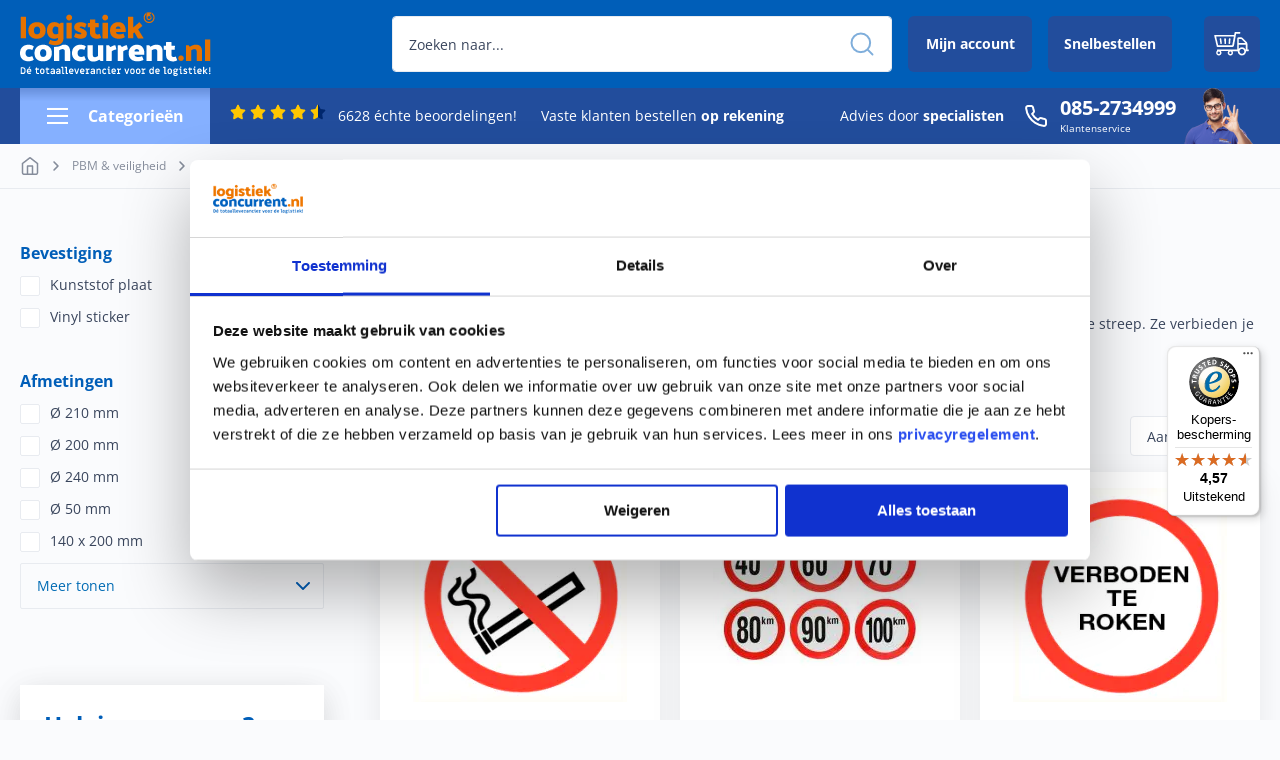

--- FILE ---
content_type: text/html; charset=UTF-8
request_url: https://www.logistiekconcurrent.nl/pbm-en-veiligheid/pictogrammen/verboden
body_size: 59743
content:
<!doctype html>
<html lang="nl">
    <head >
        <script>
    var LOCALE = 'nl\u002DNL';
    var BASE_URL = 'https\u003A\u002F\u002Fwww.logistiekconcurrent.nl\u002F';
    var require = {
        'baseUrl': 'https\u003A\u002F\u002Fwww.logistiekconcurrent.nl\u002Fstatic\u002Fversion1762173304\u002Ffrontend\u002FWeProvide\u002FLogicon\u002Fnl_NL'
    };</script>        <meta charset="utf-8"/><script type="text/javascript">(window.NREUM||(NREUM={})).init={privacy:{cookies_enabled:true},ajax:{deny_list:["bam.eu01.nr-data.net"]},distributed_tracing:{enabled:true}};(window.NREUM||(NREUM={})).loader_config={agentID:"538692770",accountID:"4025723",trustKey:"4025723",xpid:"UAYFVFFRCxAFVlFSBQACXlE=",licenseKey:"NRJS-d0262e7a9a22c5085df",applicationID:"520021585",browserID:"538692770"};;/*! For license information please see nr-loader-spa-1.302.0.min.js.LICENSE.txt */
(()=>{var e,t,r={384:(e,t,r)=>{"use strict";r.d(t,{NT:()=>a,US:()=>d,Zm:()=>s,bQ:()=>u,dV:()=>c,pV:()=>l});var n=r(6154),i=r(1863),o=r(1910);const a={beacon:"bam.nr-data.net",errorBeacon:"bam.nr-data.net"};function s(){return n.gm.NREUM||(n.gm.NREUM={}),void 0===n.gm.newrelic&&(n.gm.newrelic=n.gm.NREUM),n.gm.NREUM}function c(){let e=s();return e.o||(e.o={ST:n.gm.setTimeout,SI:n.gm.setImmediate||n.gm.setInterval,CT:n.gm.clearTimeout,XHR:n.gm.XMLHttpRequest,REQ:n.gm.Request,EV:n.gm.Event,PR:n.gm.Promise,MO:n.gm.MutationObserver,FETCH:n.gm.fetch,WS:n.gm.WebSocket},(0,o.i)(...Object.values(e.o))),e}function u(e,t){let r=s();r.initializedAgents??={},t.initializedAt={ms:(0,i.t)(),date:new Date},r.initializedAgents[e]=t}function d(e,t){s()[e]=t}function l(){return function(){let e=s();const t=e.info||{};e.info={beacon:a.beacon,errorBeacon:a.errorBeacon,...t}}(),function(){let e=s();const t=e.init||{};e.init={...t}}(),c(),function(){let e=s();const t=e.loader_config||{};e.loader_config={...t}}(),s()}},782:(e,t,r)=>{"use strict";r.d(t,{T:()=>n});const n=r(860).K7.pageViewTiming},860:(e,t,r)=>{"use strict";r.d(t,{$J:()=>d,K7:()=>c,P3:()=>u,XX:()=>i,Yy:()=>s,df:()=>o,qY:()=>n,v4:()=>a});const n="events",i="jserrors",o="browser/blobs",a="rum",s="browser/logs",c={ajax:"ajax",genericEvents:"generic_events",jserrors:i,logging:"logging",metrics:"metrics",pageAction:"page_action",pageViewEvent:"page_view_event",pageViewTiming:"page_view_timing",sessionReplay:"session_replay",sessionTrace:"session_trace",softNav:"soft_navigations",spa:"spa"},u={[c.pageViewEvent]:1,[c.pageViewTiming]:2,[c.metrics]:3,[c.jserrors]:4,[c.spa]:5,[c.ajax]:6,[c.sessionTrace]:7,[c.softNav]:8,[c.sessionReplay]:9,[c.logging]:10,[c.genericEvents]:11},d={[c.pageViewEvent]:a,[c.pageViewTiming]:n,[c.ajax]:n,[c.spa]:n,[c.softNav]:n,[c.metrics]:i,[c.jserrors]:i,[c.sessionTrace]:o,[c.sessionReplay]:o,[c.logging]:s,[c.genericEvents]:"ins"}},944:(e,t,r)=>{"use strict";r.d(t,{R:()=>i});var n=r(3241);function i(e,t){"function"==typeof console.debug&&(console.debug("New Relic Warning: https://github.com/newrelic/newrelic-browser-agent/blob/main/docs/warning-codes.md#".concat(e),t),(0,n.W)({agentIdentifier:null,drained:null,type:"data",name:"warn",feature:"warn",data:{code:e,secondary:t}}))}},993:(e,t,r)=>{"use strict";r.d(t,{A$:()=>o,ET:()=>a,TZ:()=>s,p_:()=>i});var n=r(860);const i={ERROR:"ERROR",WARN:"WARN",INFO:"INFO",DEBUG:"DEBUG",TRACE:"TRACE"},o={OFF:0,ERROR:1,WARN:2,INFO:3,DEBUG:4,TRACE:5},a="log",s=n.K7.logging},1687:(e,t,r)=>{"use strict";r.d(t,{Ak:()=>u,Ze:()=>f,x3:()=>d});var n=r(3241),i=r(7836),o=r(3606),a=r(860),s=r(2646);const c={};function u(e,t){const r={staged:!1,priority:a.P3[t]||0};l(e),c[e].get(t)||c[e].set(t,r)}function d(e,t){e&&c[e]&&(c[e].get(t)&&c[e].delete(t),p(e,t,!1),c[e].size&&h(e))}function l(e){if(!e)throw new Error("agentIdentifier required");c[e]||(c[e]=new Map)}function f(e="",t="feature",r=!1){if(l(e),!e||!c[e].get(t)||r)return p(e,t);c[e].get(t).staged=!0,h(e)}function h(e){const t=Array.from(c[e]);t.every(([e,t])=>t.staged)&&(t.sort((e,t)=>e[1].priority-t[1].priority),t.forEach(([t])=>{c[e].delete(t),p(e,t)}))}function p(e,t,r=!0){const a=e?i.ee.get(e):i.ee,c=o.i.handlers;if(!a.aborted&&a.backlog&&c){if((0,n.W)({agentIdentifier:e,type:"lifecycle",name:"drain",feature:t}),r){const e=a.backlog[t],r=c[t];if(r){for(let t=0;e&&t<e.length;++t)g(e[t],r);Object.entries(r).forEach(([e,t])=>{Object.values(t||{}).forEach(t=>{t[0]?.on&&t[0]?.context()instanceof s.y&&t[0].on(e,t[1])})})}}a.isolatedBacklog||delete c[t],a.backlog[t]=null,a.emit("drain-"+t,[])}}function g(e,t){var r=e[1];Object.values(t[r]||{}).forEach(t=>{var r=e[0];if(t[0]===r){var n=t[1],i=e[3],o=e[2];n.apply(i,o)}})}},1741:(e,t,r)=>{"use strict";r.d(t,{W:()=>o});var n=r(944),i=r(4261);class o{#e(e,...t){if(this[e]!==o.prototype[e])return this[e](...t);(0,n.R)(35,e)}addPageAction(e,t){return this.#e(i.hG,e,t)}register(e){return this.#e(i.eY,e)}recordCustomEvent(e,t){return this.#e(i.fF,e,t)}setPageViewName(e,t){return this.#e(i.Fw,e,t)}setCustomAttribute(e,t,r){return this.#e(i.cD,e,t,r)}noticeError(e,t){return this.#e(i.o5,e,t)}setUserId(e){return this.#e(i.Dl,e)}setApplicationVersion(e){return this.#e(i.nb,e)}setErrorHandler(e){return this.#e(i.bt,e)}addRelease(e,t){return this.#e(i.k6,e,t)}log(e,t){return this.#e(i.$9,e,t)}start(){return this.#e(i.d3)}finished(e){return this.#e(i.BL,e)}recordReplay(){return this.#e(i.CH)}pauseReplay(){return this.#e(i.Tb)}addToTrace(e){return this.#e(i.U2,e)}setCurrentRouteName(e){return this.#e(i.PA,e)}interaction(e){return this.#e(i.dT,e)}wrapLogger(e,t,r){return this.#e(i.Wb,e,t,r)}measure(e,t){return this.#e(i.V1,e,t)}}},1863:(e,t,r)=>{"use strict";function n(){return Math.floor(performance.now())}r.d(t,{t:()=>n})},1910:(e,t,r)=>{"use strict";r.d(t,{i:()=>o});var n=r(944);const i=new Map;function o(...e){return e.every(e=>{if(i.has(e))return i.get(e);const t="function"==typeof e&&e.toString().includes("[native code]");return t||(0,n.R)(64,e?.name||e?.toString()),i.set(e,t),t})}},2555:(e,t,r)=>{"use strict";r.d(t,{D:()=>s,f:()=>a});var n=r(384),i=r(8122);const o={beacon:n.NT.beacon,errorBeacon:n.NT.errorBeacon,licenseKey:void 0,applicationID:void 0,sa:void 0,queueTime:void 0,applicationTime:void 0,ttGuid:void 0,user:void 0,account:void 0,product:void 0,extra:void 0,jsAttributes:{},userAttributes:void 0,atts:void 0,transactionName:void 0,tNamePlain:void 0};function a(e){try{return!!e.licenseKey&&!!e.errorBeacon&&!!e.applicationID}catch(e){return!1}}const s=e=>(0,i.a)(e,o)},2614:(e,t,r)=>{"use strict";r.d(t,{BB:()=>a,H3:()=>n,g:()=>u,iL:()=>c,tS:()=>s,uh:()=>i,wk:()=>o});const n="NRBA",i="SESSION",o=144e5,a=18e5,s={STARTED:"session-started",PAUSE:"session-pause",RESET:"session-reset",RESUME:"session-resume",UPDATE:"session-update"},c={SAME_TAB:"same-tab",CROSS_TAB:"cross-tab"},u={OFF:0,FULL:1,ERROR:2}},2646:(e,t,r)=>{"use strict";r.d(t,{y:()=>n});class n{constructor(e){this.contextId=e}}},2843:(e,t,r)=>{"use strict";r.d(t,{u:()=>i});var n=r(3878);function i(e,t=!1,r,i){(0,n.DD)("visibilitychange",function(){if(t)return void("hidden"===document.visibilityState&&e());e(document.visibilityState)},r,i)}},3241:(e,t,r)=>{"use strict";r.d(t,{W:()=>o});var n=r(6154);const i="newrelic";function o(e={}){try{n.gm.dispatchEvent(new CustomEvent(i,{detail:e}))}catch(e){}}},3304:(e,t,r)=>{"use strict";r.d(t,{A:()=>o});var n=r(7836);const i=()=>{const e=new WeakSet;return(t,r)=>{if("object"==typeof r&&null!==r){if(e.has(r))return;e.add(r)}return r}};function o(e){try{return JSON.stringify(e,i())??""}catch(e){try{n.ee.emit("internal-error",[e])}catch(e){}return""}}},3333:(e,t,r)=>{"use strict";r.d(t,{$v:()=>d,TZ:()=>n,Xh:()=>c,Zp:()=>i,kd:()=>u,mq:()=>s,nf:()=>a,qN:()=>o});const n=r(860).K7.genericEvents,i=["auxclick","click","copy","keydown","paste","scrollend"],o=["focus","blur"],a=4,s=1e3,c=2e3,u=["PageAction","UserAction","BrowserPerformance"],d={RESOURCES:"experimental.resources",REGISTER:"register"}},3434:(e,t,r)=>{"use strict";r.d(t,{Jt:()=>o,YM:()=>u});var n=r(7836),i=r(5607);const o="nr@original:".concat(i.W),a=50;var s=Object.prototype.hasOwnProperty,c=!1;function u(e,t){return e||(e=n.ee),r.inPlace=function(e,t,n,i,o){n||(n="");const a="-"===n.charAt(0);for(let s=0;s<t.length;s++){const c=t[s],u=e[c];l(u)||(e[c]=r(u,a?c+n:n,i,c,o))}},r.flag=o,r;function r(t,r,n,c,u){return l(t)?t:(r||(r=""),nrWrapper[o]=t,function(e,t,r){if(Object.defineProperty&&Object.keys)try{return Object.keys(e).forEach(function(r){Object.defineProperty(t,r,{get:function(){return e[r]},set:function(t){return e[r]=t,t}})}),t}catch(e){d([e],r)}for(var n in e)s.call(e,n)&&(t[n]=e[n])}(t,nrWrapper,e),nrWrapper);function nrWrapper(){var o,s,l,f;let h;try{s=this,o=[...arguments],l="function"==typeof n?n(o,s):n||{}}catch(t){d([t,"",[o,s,c],l],e)}i(r+"start",[o,s,c],l,u);const p=performance.now();let g;try{return f=t.apply(s,o),g=performance.now(),f}catch(e){throw g=performance.now(),i(r+"err",[o,s,e],l,u),h=e,h}finally{const e=g-p,t={start:p,end:g,duration:e,isLongTask:e>=a,methodName:c,thrownError:h};t.isLongTask&&i("long-task",[t,s],l,u),i(r+"end",[o,s,f],l,u)}}}function i(r,n,i,o){if(!c||t){var a=c;c=!0;try{e.emit(r,n,i,t,o)}catch(t){d([t,r,n,i],e)}c=a}}}function d(e,t){t||(t=n.ee);try{t.emit("internal-error",e)}catch(e){}}function l(e){return!(e&&"function"==typeof e&&e.apply&&!e[o])}},3606:(e,t,r)=>{"use strict";r.d(t,{i:()=>o});var n=r(9908);o.on=a;var i=o.handlers={};function o(e,t,r,o){a(o||n.d,i,e,t,r)}function a(e,t,r,i,o){o||(o="feature"),e||(e=n.d);var a=t[o]=t[o]||{};(a[r]=a[r]||[]).push([e,i])}},3738:(e,t,r)=>{"use strict";r.d(t,{He:()=>i,Kp:()=>s,Lc:()=>u,Rz:()=>d,TZ:()=>n,bD:()=>o,d3:()=>a,jx:()=>l,sl:()=>f,uP:()=>c});const n=r(860).K7.sessionTrace,i="bstResource",o="resource",a="-start",s="-end",c="fn"+a,u="fn"+s,d="pushState",l=1e3,f=3e4},3785:(e,t,r)=>{"use strict";r.d(t,{R:()=>c,b:()=>u});var n=r(9908),i=r(1863),o=r(860),a=r(8154),s=r(993);function c(e,t,r={},c=s.p_.INFO,u,d=(0,i.t)()){(0,n.p)(a.xV,["API/logging/".concat(c.toLowerCase(),"/called")],void 0,o.K7.metrics,e),(0,n.p)(s.ET,[d,t,r,c,u],void 0,o.K7.logging,e)}function u(e){return"string"==typeof e&&Object.values(s.p_).some(t=>t===e.toUpperCase().trim())}},3878:(e,t,r)=>{"use strict";function n(e,t){return{capture:e,passive:!1,signal:t}}function i(e,t,r=!1,i){window.addEventListener(e,t,n(r,i))}function o(e,t,r=!1,i){document.addEventListener(e,t,n(r,i))}r.d(t,{DD:()=>o,jT:()=>n,sp:()=>i})},3962:(e,t,r)=>{"use strict";r.d(t,{AM:()=>a,O2:()=>l,OV:()=>o,Qu:()=>f,TZ:()=>c,ih:()=>h,pP:()=>s,t1:()=>d,tC:()=>i,wD:()=>u});var n=r(860);const i=["click","keydown","submit"],o="popstate",a="api",s="initialPageLoad",c=n.K7.softNav,u=5e3,d=500,l={INITIAL_PAGE_LOAD:"",ROUTE_CHANGE:1,UNSPECIFIED:2},f={INTERACTION:1,AJAX:2,CUSTOM_END:3,CUSTOM_TRACER:4},h={IP:"in progress",PF:"pending finish",FIN:"finished",CAN:"cancelled"}},4234:(e,t,r)=>{"use strict";r.d(t,{W:()=>o});var n=r(7836),i=r(1687);class o{constructor(e,t){this.agentIdentifier=e,this.ee=n.ee.get(e),this.featureName=t,this.blocked=!1}deregisterDrain(){(0,i.x3)(this.agentIdentifier,this.featureName)}}},4261:(e,t,r)=>{"use strict";r.d(t,{$9:()=>d,BL:()=>c,CH:()=>p,Dl:()=>R,Fw:()=>w,PA:()=>v,Pl:()=>n,Tb:()=>f,U2:()=>a,V1:()=>E,Wb:()=>T,bt:()=>y,cD:()=>b,d3:()=>x,dT:()=>u,eY:()=>g,fF:()=>h,hG:()=>o,hw:()=>i,k6:()=>s,nb:()=>m,o5:()=>l});const n="api-",i=n+"ixn-",o="addPageAction",a="addToTrace",s="addRelease",c="finished",u="interaction",d="log",l="noticeError",f="pauseReplay",h="recordCustomEvent",p="recordReplay",g="register",m="setApplicationVersion",v="setCurrentRouteName",b="setCustomAttribute",y="setErrorHandler",w="setPageViewName",R="setUserId",x="start",T="wrapLogger",E="measure"},4387:(e,t,r)=>{"use strict";function n(e={}){return!(!e.id||!e.name)}function i(e,t){if(2!==t?.harvestEndpointVersion)return{};const r=t.agentRef.runtime.appMetadata.agents[0].entityGuid;return n(e)?{"mfe.id":e.id,"mfe.name":e.name,eventSource:"MicroFrontendBrowserAgent","parent.id":r}:{"entity.guid":r,appId:t.agentRef.info.applicationID}}r.d(t,{U:()=>i,c:()=>n})},5205:(e,t,r)=>{"use strict";r.d(t,{j:()=>_});var n=r(384),i=r(1741);var o=r(2555),a=r(3333);const s=e=>{if(!e||"string"!=typeof e)return!1;try{document.createDocumentFragment().querySelector(e)}catch{return!1}return!0};var c=r(2614),u=r(944),d=r(8122);const l="[data-nr-mask]",f=e=>(0,d.a)(e,(()=>{const e={feature_flags:[],experimental:{allow_registered_children:!1,resources:!1},mask_selector:"*",block_selector:"[data-nr-block]",mask_input_options:{color:!1,date:!1,"datetime-local":!1,email:!1,month:!1,number:!1,range:!1,search:!1,tel:!1,text:!1,time:!1,url:!1,week:!1,textarea:!1,select:!1,password:!0}};return{ajax:{deny_list:void 0,block_internal:!0,enabled:!0,autoStart:!0},api:{get allow_registered_children(){return e.feature_flags.includes(a.$v.REGISTER)||e.experimental.allow_registered_children},set allow_registered_children(t){e.experimental.allow_registered_children=t},duplicate_registered_data:!1},distributed_tracing:{enabled:void 0,exclude_newrelic_header:void 0,cors_use_newrelic_header:void 0,cors_use_tracecontext_headers:void 0,allowed_origins:void 0},get feature_flags(){return e.feature_flags},set feature_flags(t){e.feature_flags=t},generic_events:{enabled:!0,autoStart:!0},harvest:{interval:30},jserrors:{enabled:!0,autoStart:!0},logging:{enabled:!0,autoStart:!0},metrics:{enabled:!0,autoStart:!0},obfuscate:void 0,page_action:{enabled:!0},page_view_event:{enabled:!0,autoStart:!0},page_view_timing:{enabled:!0,autoStart:!0},performance:{capture_marks:!1,capture_measures:!1,capture_detail:!0,resources:{get enabled(){return e.feature_flags.includes(a.$v.RESOURCES)||e.experimental.resources},set enabled(t){e.experimental.resources=t},asset_types:[],first_party_domains:[],ignore_newrelic:!0}},privacy:{cookies_enabled:!0},proxy:{assets:void 0,beacon:void 0},session:{expiresMs:c.wk,inactiveMs:c.BB},session_replay:{autoStart:!0,enabled:!1,preload:!1,sampling_rate:10,error_sampling_rate:100,collect_fonts:!1,inline_images:!1,fix_stylesheets:!0,mask_all_inputs:!0,get mask_text_selector(){return e.mask_selector},set mask_text_selector(t){s(t)?e.mask_selector="".concat(t,",").concat(l):""===t||null===t?e.mask_selector=l:(0,u.R)(5,t)},get block_class(){return"nr-block"},get ignore_class(){return"nr-ignore"},get mask_text_class(){return"nr-mask"},get block_selector(){return e.block_selector},set block_selector(t){s(t)?e.block_selector+=",".concat(t):""!==t&&(0,u.R)(6,t)},get mask_input_options(){return e.mask_input_options},set mask_input_options(t){t&&"object"==typeof t?e.mask_input_options={...t,password:!0}:(0,u.R)(7,t)}},session_trace:{enabled:!0,autoStart:!0},soft_navigations:{enabled:!0,autoStart:!0},spa:{enabled:!0,autoStart:!0},ssl:void 0,user_actions:{enabled:!0,elementAttributes:["id","className","tagName","type"]}}})());var h=r(6154),p=r(9324);let g=0;const m={buildEnv:p.F3,distMethod:p.Xs,version:p.xv,originTime:h.WN},v={appMetadata:{},customTransaction:void 0,denyList:void 0,disabled:!1,harvester:void 0,isolatedBacklog:!1,isRecording:!1,loaderType:void 0,maxBytes:3e4,obfuscator:void 0,onerror:void 0,ptid:void 0,releaseIds:{},session:void 0,timeKeeper:void 0,registeredEntities:[],jsAttributesMetadata:{bytes:0},get harvestCount(){return++g}},b=e=>{const t=(0,d.a)(e,v),r=Object.keys(m).reduce((e,t)=>(e[t]={value:m[t],writable:!1,configurable:!0,enumerable:!0},e),{});return Object.defineProperties(t,r)};var y=r(5701);const w=e=>{const t=e.startsWith("http");e+="/",r.p=t?e:"https://"+e};var R=r(7836),x=r(3241);const T={accountID:void 0,trustKey:void 0,agentID:void 0,licenseKey:void 0,applicationID:void 0,xpid:void 0},E=e=>(0,d.a)(e,T),A=new Set;function _(e,t={},r,a){let{init:s,info:c,loader_config:u,runtime:d={},exposed:l=!0}=t;if(!c){const e=(0,n.pV)();s=e.init,c=e.info,u=e.loader_config}e.init=f(s||{}),e.loader_config=E(u||{}),c.jsAttributes??={},h.bv&&(c.jsAttributes.isWorker=!0),e.info=(0,o.D)(c);const p=e.init,g=[c.beacon,c.errorBeacon];A.has(e.agentIdentifier)||(p.proxy.assets&&(w(p.proxy.assets),g.push(p.proxy.assets)),p.proxy.beacon&&g.push(p.proxy.beacon),e.beacons=[...g],function(e){const t=(0,n.pV)();Object.getOwnPropertyNames(i.W.prototype).forEach(r=>{const n=i.W.prototype[r];if("function"!=typeof n||"constructor"===n)return;let o=t[r];e[r]&&!1!==e.exposed&&"micro-agent"!==e.runtime?.loaderType&&(t[r]=(...t)=>{const n=e[r](...t);return o?o(...t):n})})}(e),(0,n.US)("activatedFeatures",y.B),e.runSoftNavOverSpa&&=!0===p.soft_navigations.enabled&&p.feature_flags.includes("soft_nav")),d.denyList=[...p.ajax.deny_list||[],...p.ajax.block_internal?g:[]],d.ptid=e.agentIdentifier,d.loaderType=r,e.runtime=b(d),A.has(e.agentIdentifier)||(e.ee=R.ee.get(e.agentIdentifier),e.exposed=l,(0,x.W)({agentIdentifier:e.agentIdentifier,drained:!!y.B?.[e.agentIdentifier],type:"lifecycle",name:"initialize",feature:void 0,data:e.config})),A.add(e.agentIdentifier)}},5270:(e,t,r)=>{"use strict";r.d(t,{Aw:()=>a,SR:()=>o,rF:()=>s});var n=r(384),i=r(7767);function o(e){return!!(0,n.dV)().o.MO&&(0,i.V)(e)&&!0===e?.session_trace.enabled}function a(e){return!0===e?.session_replay.preload&&o(e)}function s(e,t){try{if("string"==typeof t?.type){if("password"===t.type.toLowerCase())return"*".repeat(e?.length||0);if(void 0!==t?.dataset?.nrUnmask||t?.classList?.contains("nr-unmask"))return e}}catch(e){}return"string"==typeof e?e.replace(/[\S]/g,"*"):"*".repeat(e?.length||0)}},5289:(e,t,r)=>{"use strict";r.d(t,{GG:()=>o,Qr:()=>s,sB:()=>a});var n=r(3878);function i(){return"undefined"==typeof document||"complete"===document.readyState}function o(e,t){if(i())return e();(0,n.sp)("load",e,t)}function a(e){if(i())return e();(0,n.DD)("DOMContentLoaded",e)}function s(e){if(i())return e();(0,n.sp)("popstate",e)}},5607:(e,t,r)=>{"use strict";r.d(t,{W:()=>n});const n=(0,r(9566).bz)()},5701:(e,t,r)=>{"use strict";r.d(t,{B:()=>o,t:()=>a});var n=r(3241);const i=new Set,o={};function a(e,t){const r=t.agentIdentifier;o[r]??={},e&&"object"==typeof e&&(i.has(r)||(t.ee.emit("rumresp",[e]),o[r]=e,i.add(r),(0,n.W)({agentIdentifier:r,loaded:!0,drained:!0,type:"lifecycle",name:"load",feature:void 0,data:e})))}},6154:(e,t,r)=>{"use strict";r.d(t,{A4:()=>s,OF:()=>d,RI:()=>i,WN:()=>h,bv:()=>o,gm:()=>a,lR:()=>f,m:()=>u,mw:()=>c,sb:()=>l});var n=r(1863);const i="undefined"!=typeof window&&!!window.document,o="undefined"!=typeof WorkerGlobalScope&&("undefined"!=typeof self&&self instanceof WorkerGlobalScope&&self.navigator instanceof WorkerNavigator||"undefined"!=typeof globalThis&&globalThis instanceof WorkerGlobalScope&&globalThis.navigator instanceof WorkerNavigator),a=i?window:"undefined"!=typeof WorkerGlobalScope&&("undefined"!=typeof self&&self instanceof WorkerGlobalScope&&self||"undefined"!=typeof globalThis&&globalThis instanceof WorkerGlobalScope&&globalThis),s="complete"===a?.document?.readyState,c=Boolean("hidden"===a?.document?.visibilityState),u=""+a?.location,d=/iPad|iPhone|iPod/.test(a.navigator?.userAgent),l=d&&"undefined"==typeof SharedWorker,f=(()=>{const e=a.navigator?.userAgent?.match(/Firefox[/\s](\d+\.\d+)/);return Array.isArray(e)&&e.length>=2?+e[1]:0})(),h=Date.now()-(0,n.t)()},6344:(e,t,r)=>{"use strict";r.d(t,{BB:()=>d,G4:()=>o,Qb:()=>l,TZ:()=>i,Ug:()=>a,_s:()=>s,bc:()=>u,yP:()=>c});var n=r(2614);const i=r(860).K7.sessionReplay,o={RECORD:"recordReplay",PAUSE:"pauseReplay",ERROR_DURING_REPLAY:"errorDuringReplay"},a=.12,s={DomContentLoaded:0,Load:1,FullSnapshot:2,IncrementalSnapshot:3,Meta:4,Custom:5},c={[n.g.ERROR]:15e3,[n.g.FULL]:3e5,[n.g.OFF]:0},u={RESET:{message:"Session was reset",sm:"Reset"},IMPORT:{message:"Recorder failed to import",sm:"Import"},TOO_MANY:{message:"429: Too Many Requests",sm:"Too-Many"},TOO_BIG:{message:"Payload was too large",sm:"Too-Big"},CROSS_TAB:{message:"Session Entity was set to OFF on another tab",sm:"Cross-Tab"},ENTITLEMENTS:{message:"Session Replay is not allowed and will not be started",sm:"Entitlement"}},d=5e3,l={API:"api",RESUME:"resume",SWITCH_TO_FULL:"switchToFull",INITIALIZE:"initialize",PRELOAD:"preload"}},6389:(e,t,r)=>{"use strict";function n(e,t=500,r={}){const n=r?.leading||!1;let i;return(...r)=>{n&&void 0===i&&(e.apply(this,r),i=setTimeout(()=>{i=clearTimeout(i)},t)),n||(clearTimeout(i),i=setTimeout(()=>{e.apply(this,r)},t))}}function i(e){let t=!1;return(...r)=>{t||(t=!0,e.apply(this,r))}}r.d(t,{J:()=>i,s:()=>n})},6630:(e,t,r)=>{"use strict";r.d(t,{T:()=>n});const n=r(860).K7.pageViewEvent},6774:(e,t,r)=>{"use strict";r.d(t,{T:()=>n});const n=r(860).K7.jserrors},7295:(e,t,r)=>{"use strict";r.d(t,{Xv:()=>a,gX:()=>i,iW:()=>o});var n=[];function i(e){if(!e||o(e))return!1;if(0===n.length)return!0;for(var t=0;t<n.length;t++){var r=n[t];if("*"===r.hostname)return!1;if(s(r.hostname,e.hostname)&&c(r.pathname,e.pathname))return!1}return!0}function o(e){return void 0===e.hostname}function a(e){if(n=[],e&&e.length)for(var t=0;t<e.length;t++){let r=e[t];if(!r)continue;0===r.indexOf("http://")?r=r.substring(7):0===r.indexOf("https://")&&(r=r.substring(8));const i=r.indexOf("/");let o,a;i>0?(o=r.substring(0,i),a=r.substring(i)):(o=r,a="");let[s]=o.split(":");n.push({hostname:s,pathname:a})}}function s(e,t){return!(e.length>t.length)&&t.indexOf(e)===t.length-e.length}function c(e,t){return 0===e.indexOf("/")&&(e=e.substring(1)),0===t.indexOf("/")&&(t=t.substring(1)),""===e||e===t}},7378:(e,t,r)=>{"use strict";r.d(t,{$p:()=>x,BR:()=>b,Kp:()=>R,L3:()=>y,Lc:()=>c,NC:()=>o,SG:()=>d,TZ:()=>i,U6:()=>p,UT:()=>m,d3:()=>w,dT:()=>f,e5:()=>E,gx:()=>v,l9:()=>l,oW:()=>h,op:()=>g,rw:()=>u,tH:()=>A,uP:()=>s,wW:()=>T,xq:()=>a});var n=r(384);const i=r(860).K7.spa,o=["click","submit","keypress","keydown","keyup","change"],a=999,s="fn-start",c="fn-end",u="cb-start",d="api-ixn-",l="remaining",f="interaction",h="spaNode",p="jsonpNode",g="fetch-start",m="fetch-done",v="fetch-body-",b="jsonp-end",y=(0,n.dV)().o.ST,w="-start",R="-end",x="-body",T="cb"+R,E="jsTime",A="fetch"},7485:(e,t,r)=>{"use strict";r.d(t,{D:()=>i});var n=r(6154);function i(e){if(0===(e||"").indexOf("data:"))return{protocol:"data"};try{const t=new URL(e,location.href),r={port:t.port,hostname:t.hostname,pathname:t.pathname,search:t.search,protocol:t.protocol.slice(0,t.protocol.indexOf(":")),sameOrigin:t.protocol===n.gm?.location?.protocol&&t.host===n.gm?.location?.host};return r.port&&""!==r.port||("http:"===t.protocol&&(r.port="80"),"https:"===t.protocol&&(r.port="443")),r.pathname&&""!==r.pathname?r.pathname.startsWith("/")||(r.pathname="/".concat(r.pathname)):r.pathname="/",r}catch(e){return{}}}},7699:(e,t,r)=>{"use strict";r.d(t,{It:()=>o,KC:()=>s,No:()=>i,qh:()=>a});var n=r(860);const i=16e3,o=1e6,a="SESSION_ERROR",s={[n.K7.logging]:!0,[n.K7.genericEvents]:!1,[n.K7.jserrors]:!1,[n.K7.ajax]:!1}},7767:(e,t,r)=>{"use strict";r.d(t,{V:()=>i});var n=r(6154);const i=e=>n.RI&&!0===e?.privacy.cookies_enabled},7836:(e,t,r)=>{"use strict";r.d(t,{P:()=>s,ee:()=>c});var n=r(384),i=r(8990),o=r(2646),a=r(5607);const s="nr@context:".concat(a.W),c=function e(t,r){var n={},a={},d={},l=!1;try{l=16===r.length&&u.initializedAgents?.[r]?.runtime.isolatedBacklog}catch(e){}var f={on:p,addEventListener:p,removeEventListener:function(e,t){var r=n[e];if(!r)return;for(var i=0;i<r.length;i++)r[i]===t&&r.splice(i,1)},emit:function(e,r,n,i,o){!1!==o&&(o=!0);if(c.aborted&&!i)return;t&&o&&t.emit(e,r,n);var s=h(n);g(e).forEach(e=>{e.apply(s,r)});var u=v()[a[e]];u&&u.push([f,e,r,s]);return s},get:m,listeners:g,context:h,buffer:function(e,t){const r=v();if(t=t||"feature",f.aborted)return;Object.entries(e||{}).forEach(([e,n])=>{a[n]=t,t in r||(r[t]=[])})},abort:function(){f._aborted=!0,Object.keys(f.backlog).forEach(e=>{delete f.backlog[e]})},isBuffering:function(e){return!!v()[a[e]]},debugId:r,backlog:l?{}:t&&"object"==typeof t.backlog?t.backlog:{},isolatedBacklog:l};return Object.defineProperty(f,"aborted",{get:()=>{let e=f._aborted||!1;return e||(t&&(e=t.aborted),e)}}),f;function h(e){return e&&e instanceof o.y?e:e?(0,i.I)(e,s,()=>new o.y(s)):new o.y(s)}function p(e,t){n[e]=g(e).concat(t)}function g(e){return n[e]||[]}function m(t){return d[t]=d[t]||e(f,t)}function v(){return f.backlog}}(void 0,"globalEE"),u=(0,n.Zm)();u.ee||(u.ee=c)},8122:(e,t,r)=>{"use strict";r.d(t,{a:()=>i});var n=r(944);function i(e,t){try{if(!e||"object"!=typeof e)return(0,n.R)(3);if(!t||"object"!=typeof t)return(0,n.R)(4);const r=Object.create(Object.getPrototypeOf(t),Object.getOwnPropertyDescriptors(t)),o=0===Object.keys(r).length?e:r;for(let a in o)if(void 0!==e[a])try{if(null===e[a]){r[a]=null;continue}Array.isArray(e[a])&&Array.isArray(t[a])?r[a]=Array.from(new Set([...e[a],...t[a]])):"object"==typeof e[a]&&"object"==typeof t[a]?r[a]=i(e[a],t[a]):r[a]=e[a]}catch(e){r[a]||(0,n.R)(1,e)}return r}catch(e){(0,n.R)(2,e)}}},8139:(e,t,r)=>{"use strict";r.d(t,{u:()=>f});var n=r(7836),i=r(3434),o=r(8990),a=r(6154);const s={},c=a.gm.XMLHttpRequest,u="addEventListener",d="removeEventListener",l="nr@wrapped:".concat(n.P);function f(e){var t=function(e){return(e||n.ee).get("events")}(e);if(s[t.debugId]++)return t;s[t.debugId]=1;var r=(0,i.YM)(t,!0);function f(e){r.inPlace(e,[u,d],"-",p)}function p(e,t){return e[1]}return"getPrototypeOf"in Object&&(a.RI&&h(document,f),c&&h(c.prototype,f),h(a.gm,f)),t.on(u+"-start",function(e,t){var n=e[1];if(null!==n&&("function"==typeof n||"object"==typeof n)&&"newrelic"!==e[0]){var i=(0,o.I)(n,l,function(){var e={object:function(){if("function"!=typeof n.handleEvent)return;return n.handleEvent.apply(n,arguments)},function:n}[typeof n];return e?r(e,"fn-",null,e.name||"anonymous"):n});this.wrapped=e[1]=i}}),t.on(d+"-start",function(e){e[1]=this.wrapped||e[1]}),t}function h(e,t,...r){let n=e;for(;"object"==typeof n&&!Object.prototype.hasOwnProperty.call(n,u);)n=Object.getPrototypeOf(n);n&&t(n,...r)}},8154:(e,t,r)=>{"use strict";r.d(t,{z_:()=>o,XG:()=>s,TZ:()=>n,rs:()=>i,xV:()=>a});r(6154),r(9566),r(384);const n=r(860).K7.metrics,i="sm",o="cm",a="storeSupportabilityMetrics",s="storeEventMetrics"},8374:(e,t,r)=>{r.nc=(()=>{try{return document?.currentScript?.nonce}catch(e){}return""})()},8990:(e,t,r)=>{"use strict";r.d(t,{I:()=>i});var n=Object.prototype.hasOwnProperty;function i(e,t,r){if(n.call(e,t))return e[t];var i=r();if(Object.defineProperty&&Object.keys)try{return Object.defineProperty(e,t,{value:i,writable:!0,enumerable:!1}),i}catch(e){}return e[t]=i,i}},9300:(e,t,r)=>{"use strict";r.d(t,{T:()=>n});const n=r(860).K7.ajax},9324:(e,t,r)=>{"use strict";r.d(t,{AJ:()=>a,F3:()=>i,Xs:()=>o,Yq:()=>s,xv:()=>n});const n="1.302.0",i="PROD",o="CDN",a="@newrelic/rrweb",s="1.0.1"},9566:(e,t,r)=>{"use strict";r.d(t,{LA:()=>s,ZF:()=>c,bz:()=>a,el:()=>u});var n=r(6154);const i="xxxxxxxx-xxxx-4xxx-yxxx-xxxxxxxxxxxx";function o(e,t){return e?15&e[t]:16*Math.random()|0}function a(){const e=n.gm?.crypto||n.gm?.msCrypto;let t,r=0;return e&&e.getRandomValues&&(t=e.getRandomValues(new Uint8Array(30))),i.split("").map(e=>"x"===e?o(t,r++).toString(16):"y"===e?(3&o()|8).toString(16):e).join("")}function s(e){const t=n.gm?.crypto||n.gm?.msCrypto;let r,i=0;t&&t.getRandomValues&&(r=t.getRandomValues(new Uint8Array(e)));const a=[];for(var s=0;s<e;s++)a.push(o(r,i++).toString(16));return a.join("")}function c(){return s(16)}function u(){return s(32)}},9908:(e,t,r)=>{"use strict";r.d(t,{d:()=>n,p:()=>i});var n=r(7836).ee.get("handle");function i(e,t,r,i,o){o?(o.buffer([e],i),o.emit(e,t,r)):(n.buffer([e],i),n.emit(e,t,r))}}},n={};function i(e){var t=n[e];if(void 0!==t)return t.exports;var o=n[e]={exports:{}};return r[e](o,o.exports,i),o.exports}i.m=r,i.d=(e,t)=>{for(var r in t)i.o(t,r)&&!i.o(e,r)&&Object.defineProperty(e,r,{enumerable:!0,get:t[r]})},i.f={},i.e=e=>Promise.all(Object.keys(i.f).reduce((t,r)=>(i.f[r](e,t),t),[])),i.u=e=>({212:"nr-spa-compressor",249:"nr-spa-recorder",478:"nr-spa"}[e]+"-1.302.0.min.js"),i.o=(e,t)=>Object.prototype.hasOwnProperty.call(e,t),e={},t="NRBA-1.302.0.PROD:",i.l=(r,n,o,a)=>{if(e[r])e[r].push(n);else{var s,c;if(void 0!==o)for(var u=document.getElementsByTagName("script"),d=0;d<u.length;d++){var l=u[d];if(l.getAttribute("src")==r||l.getAttribute("data-webpack")==t+o){s=l;break}}if(!s){c=!0;var f={478:"sha512-et4eqFkcD6+Z71h33KYPiiAOMr5fyZ1HImNOrGswghuDrKIj7niWOwg3RWg+8TpTcZ0yzzll8oYNDiAX1WXraw==",249:"sha512-m/7InETzWcM0kCLJfqT/2vmV1Zs98JekxGeUcmQe9kauyn31VeP+2xJH+qt156WKCOLL7p503ATnehElqw1gnQ==",212:"sha512-Ed30EgOV4akpDvOaqpf/6nP9OreWlwun3X9xxl+erWeEjX64VUNxzVFPixvdU+WbzLtJS9S8j8phFbfXxEyvJg=="};(s=document.createElement("script")).charset="utf-8",i.nc&&s.setAttribute("nonce",i.nc),s.setAttribute("data-webpack",t+o),s.src=r,0!==s.src.indexOf(window.location.origin+"/")&&(s.crossOrigin="anonymous"),f[a]&&(s.integrity=f[a])}e[r]=[n];var h=(t,n)=>{s.onerror=s.onload=null,clearTimeout(p);var i=e[r];if(delete e[r],s.parentNode&&s.parentNode.removeChild(s),i&&i.forEach(e=>e(n)),t)return t(n)},p=setTimeout(h.bind(null,void 0,{type:"timeout",target:s}),12e4);s.onerror=h.bind(null,s.onerror),s.onload=h.bind(null,s.onload),c&&document.head.appendChild(s)}},i.r=e=>{"undefined"!=typeof Symbol&&Symbol.toStringTag&&Object.defineProperty(e,Symbol.toStringTag,{value:"Module"}),Object.defineProperty(e,"__esModule",{value:!0})},i.p="https://js-agent.newrelic.com/",(()=>{var e={38:0,788:0};i.f.j=(t,r)=>{var n=i.o(e,t)?e[t]:void 0;if(0!==n)if(n)r.push(n[2]);else{var o=new Promise((r,i)=>n=e[t]=[r,i]);r.push(n[2]=o);var a=i.p+i.u(t),s=new Error;i.l(a,r=>{if(i.o(e,t)&&(0!==(n=e[t])&&(e[t]=void 0),n)){var o=r&&("load"===r.type?"missing":r.type),a=r&&r.target&&r.target.src;s.message="Loading chunk "+t+" failed.\n("+o+": "+a+")",s.name="ChunkLoadError",s.type=o,s.request=a,n[1](s)}},"chunk-"+t,t)}};var t=(t,r)=>{var n,o,[a,s,c]=r,u=0;if(a.some(t=>0!==e[t])){for(n in s)i.o(s,n)&&(i.m[n]=s[n]);if(c)c(i)}for(t&&t(r);u<a.length;u++)o=a[u],i.o(e,o)&&e[o]&&e[o][0](),e[o]=0},r=self["webpackChunk:NRBA-1.302.0.PROD"]=self["webpackChunk:NRBA-1.302.0.PROD"]||[];r.forEach(t.bind(null,0)),r.push=t.bind(null,r.push.bind(r))})(),(()=>{"use strict";i(8374);var e=i(9566),t=i(1741);class r extends t.W{agentIdentifier=(0,e.LA)(16)}var n=i(860);const o=Object.values(n.K7);var a=i(5205);var s=i(9908),c=i(1863),u=i(4261),d=i(3241),l=i(944),f=i(5701),h=i(8154);function p(e,t,i,o){const a=o||i;!a||a[e]&&a[e]!==r.prototype[e]||(a[e]=function(){(0,s.p)(h.xV,["API/"+e+"/called"],void 0,n.K7.metrics,i.ee),(0,d.W)({agentIdentifier:i.agentIdentifier,drained:!!f.B?.[i.agentIdentifier],type:"data",name:"api",feature:u.Pl+e,data:{}});try{return t.apply(this,arguments)}catch(e){(0,l.R)(23,e)}})}function g(e,t,r,n,i){const o=e.info;null===r?delete o.jsAttributes[t]:o.jsAttributes[t]=r,(i||null===r)&&(0,s.p)(u.Pl+n,[(0,c.t)(),t,r],void 0,"session",e.ee)}var m=i(1687),v=i(4234),b=i(5289),y=i(6154),w=i(5270),R=i(7767),x=i(6389),T=i(7699);class E extends v.W{constructor(e,t){super(e.agentIdentifier,t),this.agentRef=e,this.abortHandler=void 0,this.featAggregate=void 0,this.onAggregateImported=void 0,this.deferred=Promise.resolve(),!1===e.init[this.featureName].autoStart?this.deferred=new Promise((t,r)=>{this.ee.on("manual-start-all",(0,x.J)(()=>{(0,m.Ak)(e.agentIdentifier,this.featureName),t()}))}):(0,m.Ak)(e.agentIdentifier,t)}importAggregator(e,t,r={}){if(this.featAggregate)return;let n;this.onAggregateImported=new Promise(e=>{n=e});const o=async()=>{let o;await this.deferred;try{if((0,R.V)(e.init)){const{setupAgentSession:t}=await i.e(478).then(i.bind(i,8766));o=t(e)}}catch(e){(0,l.R)(20,e),this.ee.emit("internal-error",[e]),(0,s.p)(T.qh,[e],void 0,this.featureName,this.ee)}try{if(!this.#t(this.featureName,o,e.init))return(0,m.Ze)(this.agentIdentifier,this.featureName),void n(!1);const{Aggregate:i}=await t();this.featAggregate=new i(e,r),e.runtime.harvester.initializedAggregates.push(this.featAggregate),n(!0)}catch(e){(0,l.R)(34,e),this.abortHandler?.(),(0,m.Ze)(this.agentIdentifier,this.featureName,!0),n(!1),this.ee&&this.ee.abort()}};y.RI?(0,b.GG)(()=>o(),!0):o()}#t(e,t,r){if(this.blocked)return!1;switch(e){case n.K7.sessionReplay:return(0,w.SR)(r)&&!!t;case n.K7.sessionTrace:return!!t;default:return!0}}}var A=i(6630),_=i(2614);class S extends E{static featureName=A.T;constructor(e){var t;super(e,A.T),this.setupInspectionEvents(e.agentIdentifier),t=e,p(u.Fw,function(e,r){"string"==typeof e&&("/"!==e.charAt(0)&&(e="/"+e),t.runtime.customTransaction=(r||"http://custom.transaction")+e,(0,s.p)(u.Pl+u.Fw,[(0,c.t)()],void 0,void 0,t.ee))},t),this.ee.on("api-send-rum",(e,t)=>(0,s.p)("send-rum",[e,t],void 0,this.featureName,this.ee)),this.importAggregator(e,()=>i.e(478).then(i.bind(i,1983)))}setupInspectionEvents(e){const t=(t,r)=>{t&&(0,d.W)({agentIdentifier:e,timeStamp:t.timeStamp,loaded:"complete"===t.target.readyState,type:"window",name:r,data:t.target.location+""})};(0,b.sB)(e=>{t(e,"DOMContentLoaded")}),(0,b.GG)(e=>{t(e,"load")}),(0,b.Qr)(e=>{t(e,"navigate")}),this.ee.on(_.tS.UPDATE,(t,r)=>{(0,d.W)({agentIdentifier:e,type:"lifecycle",name:"session",data:r})})}}var O=i(384);var N=i(2843),I=i(3878),P=i(782);class j extends E{static featureName=P.T;constructor(e){super(e,P.T),y.RI&&((0,N.u)(()=>(0,s.p)("docHidden",[(0,c.t)()],void 0,P.T,this.ee),!0),(0,I.sp)("pagehide",()=>(0,s.p)("winPagehide",[(0,c.t)()],void 0,P.T,this.ee)),this.importAggregator(e,()=>i.e(478).then(i.bind(i,9917))))}}class k extends E{static featureName=h.TZ;constructor(e){super(e,h.TZ),y.RI&&document.addEventListener("securitypolicyviolation",e=>{(0,s.p)(h.xV,["Generic/CSPViolation/Detected"],void 0,this.featureName,this.ee)}),this.importAggregator(e,()=>i.e(478).then(i.bind(i,6555)))}}var C=i(6774),L=i(3304);class H{constructor(e,t,r,n,i){this.name="UncaughtError",this.message="string"==typeof e?e:(0,L.A)(e),this.sourceURL=t,this.line=r,this.column=n,this.__newrelic=i}}function M(e){return U(e)?e:new H(void 0!==e?.message?e.message:e,e?.filename||e?.sourceURL,e?.lineno||e?.line,e?.colno||e?.col,e?.__newrelic,e?.cause)}function K(e){const t="Unhandled Promise Rejection: ";if(!e?.reason)return;if(U(e.reason)){try{e.reason.message.startsWith(t)||(e.reason.message=t+e.reason.message)}catch(e){}return M(e.reason)}const r=M(e.reason);return(r.message||"").startsWith(t)||(r.message=t+r.message),r}function D(e){if(e.error instanceof SyntaxError&&!/:\d+$/.test(e.error.stack?.trim())){const t=new H(e.message,e.filename,e.lineno,e.colno,e.error.__newrelic,e.cause);return t.name=SyntaxError.name,t}return U(e.error)?e.error:M(e)}function U(e){return e instanceof Error&&!!e.stack}function F(e,t,r,i,o=(0,c.t)()){"string"==typeof e&&(e=new Error(e)),(0,s.p)("err",[e,o,!1,t,r.runtime.isRecording,void 0,i],void 0,n.K7.jserrors,r.ee),(0,s.p)("uaErr",[],void 0,n.K7.genericEvents,r.ee)}var W=i(4387),B=i(993),V=i(3785);function G(e,{customAttributes:t={},level:r=B.p_.INFO}={},n,i,o=(0,c.t)()){(0,V.R)(n.ee,e,t,r,i,o)}function z(e,t,r,i,o=(0,c.t)()){(0,s.p)(u.Pl+u.hG,[o,e,t,i],void 0,n.K7.genericEvents,r.ee)}function Z(e){p(u.eY,function(t){return function(e,t){const r={};(0,l.R)(54,"newrelic.register"),t||={},t.licenseKey||=e.info.licenseKey,t.blocked=!1;let i=()=>{};const o=e.runtime.registeredEntities,a=o.find(({metadata:{target:{id:e,name:r}}})=>e===t.id);if(a)return a.metadata.target.name!==t.name&&(a.metadata.target.name=t.name),a;const u=e=>{t.blocked=!0,i=e};e.init.api.allow_registered_children||u((0,x.J)(()=>(0,l.R)(55)));(0,W.c)(t)||u((0,x.J)(()=>(0,l.R)(48,t)));const d={addPageAction:(n,i={})=>g(z,[n,{...r,...i},e],t),log:(n,i={})=>g(G,[n,{...i,customAttributes:{...r,...i.customAttributes||{}}},e],t),noticeError:(n,i={})=>g(F,[n,{...r,...i},e],t),setApplicationVersion:e=>p("application.version",e),setCustomAttribute:(e,t)=>p(e,t),setUserId:e=>p("enduser.id",e),metadata:{customAttributes:r,target:t}},f=()=>(t.blocked&&i(),t.blocked);f()||o.push(d);const p=(e,t)=>{f()||(r[e]=t)},g=(t,r,i)=>{if(f())return;const o=(0,c.t)();(0,s.p)(h.xV,["API/register/".concat(t.name,"/called")],void 0,n.K7.metrics,e.ee);try{const n=e.init.api.duplicate_registered_data;return(!0===n||Array.isArray(n))&&t(...r,void 0,o),t(...r,i,o)}catch(e){(0,l.R)(50,e)}};return d}(e,t)},e)}class q extends E{static featureName=C.T;constructor(e){var t;super(e,C.T),t=e,p(u.o5,(e,r)=>F(e,r,t),t),function(e){p(u.bt,function(t){e.runtime.onerror=t},e)}(e),function(e){let t=0;p(u.k6,function(e,r){++t>10||(this.runtime.releaseIds[e.slice(-200)]=(""+r).slice(-200))},e)}(e),Z(e);try{this.removeOnAbort=new AbortController}catch(e){}this.ee.on("internal-error",(t,r)=>{this.abortHandler&&(0,s.p)("ierr",[M(t),(0,c.t)(),!0,{},e.runtime.isRecording,r],void 0,this.featureName,this.ee)}),y.gm.addEventListener("unhandledrejection",t=>{this.abortHandler&&(0,s.p)("err",[K(t),(0,c.t)(),!1,{unhandledPromiseRejection:1},e.runtime.isRecording],void 0,this.featureName,this.ee)},(0,I.jT)(!1,this.removeOnAbort?.signal)),y.gm.addEventListener("error",t=>{this.abortHandler&&(0,s.p)("err",[D(t),(0,c.t)(),!1,{},e.runtime.isRecording],void 0,this.featureName,this.ee)},(0,I.jT)(!1,this.removeOnAbort?.signal)),this.abortHandler=this.#r,this.importAggregator(e,()=>i.e(478).then(i.bind(i,2176)))}#r(){this.removeOnAbort?.abort(),this.abortHandler=void 0}}var X=i(8990);let Y=1;function J(e){const t=typeof e;return!e||"object"!==t&&"function"!==t?-1:e===y.gm?0:(0,X.I)(e,"nr@id",function(){return Y++})}function Q(e){if("string"==typeof e&&e.length)return e.length;if("object"==typeof e){if("undefined"!=typeof ArrayBuffer&&e instanceof ArrayBuffer&&e.byteLength)return e.byteLength;if("undefined"!=typeof Blob&&e instanceof Blob&&e.size)return e.size;if(!("undefined"!=typeof FormData&&e instanceof FormData))try{return(0,L.A)(e).length}catch(e){return}}}var ee=i(8139),te=i(7836),re=i(3434);const ne={},ie=["open","send"];function oe(e){var t=e||te.ee;const r=function(e){return(e||te.ee).get("xhr")}(t);if(void 0===y.gm.XMLHttpRequest)return r;if(ne[r.debugId]++)return r;ne[r.debugId]=1,(0,ee.u)(t);var n=(0,re.YM)(r),i=y.gm.XMLHttpRequest,o=y.gm.MutationObserver,a=y.gm.Promise,s=y.gm.setInterval,c="readystatechange",u=["onload","onerror","onabort","onloadstart","onloadend","onprogress","ontimeout"],d=[],f=y.gm.XMLHttpRequest=function(e){const t=new i(e),o=r.context(t);try{r.emit("new-xhr",[t],o),t.addEventListener(c,(a=o,function(){var e=this;e.readyState>3&&!a.resolved&&(a.resolved=!0,r.emit("xhr-resolved",[],e)),n.inPlace(e,u,"fn-",b)}),(0,I.jT)(!1))}catch(e){(0,l.R)(15,e);try{r.emit("internal-error",[e])}catch(e){}}var a;return t};function h(e,t){n.inPlace(t,["onreadystatechange"],"fn-",b)}if(function(e,t){for(var r in e)t[r]=e[r]}(i,f),f.prototype=i.prototype,n.inPlace(f.prototype,ie,"-xhr-",b),r.on("send-xhr-start",function(e,t){h(e,t),function(e){d.push(e),o&&(p?p.then(v):s?s(v):(g=-g,m.data=g))}(t)}),r.on("open-xhr-start",h),o){var p=a&&a.resolve();if(!s&&!a){var g=1,m=document.createTextNode(g);new o(v).observe(m,{characterData:!0})}}else t.on("fn-end",function(e){e[0]&&e[0].type===c||v()});function v(){for(var e=0;e<d.length;e++)h(0,d[e]);d.length&&(d=[])}function b(e,t){return t}return r}var ae="fetch-",se=ae+"body-",ce=["arrayBuffer","blob","json","text","formData"],ue=y.gm.Request,de=y.gm.Response,le="prototype";const fe={};function he(e){const t=function(e){return(e||te.ee).get("fetch")}(e);if(!(ue&&de&&y.gm.fetch))return t;if(fe[t.debugId]++)return t;function r(e,r,n){var i=e[r];"function"==typeof i&&(e[r]=function(){var e,r=[...arguments],o={};t.emit(n+"before-start",[r],o),o[te.P]&&o[te.P].dt&&(e=o[te.P].dt);var a=i.apply(this,r);return t.emit(n+"start",[r,e],a),a.then(function(e){return t.emit(n+"end",[null,e],a),e},function(e){throw t.emit(n+"end",[e],a),e})})}return fe[t.debugId]=1,ce.forEach(e=>{r(ue[le],e,se),r(de[le],e,se)}),r(y.gm,"fetch",ae),t.on(ae+"end",function(e,r){var n=this;if(r){var i=r.headers.get("content-length");null!==i&&(n.rxSize=i),t.emit(ae+"done",[null,r],n)}else t.emit(ae+"done",[e],n)}),t}var pe=i(7485);class ge{constructor(e){this.agentRef=e}generateTracePayload(t){const r=this.agentRef.loader_config;if(!this.shouldGenerateTrace(t)||!r)return null;var n=(r.accountID||"").toString()||null,i=(r.agentID||"").toString()||null,o=(r.trustKey||"").toString()||null;if(!n||!i)return null;var a=(0,e.ZF)(),s=(0,e.el)(),c=Date.now(),u={spanId:a,traceId:s,timestamp:c};return(t.sameOrigin||this.isAllowedOrigin(t)&&this.useTraceContextHeadersForCors())&&(u.traceContextParentHeader=this.generateTraceContextParentHeader(a,s),u.traceContextStateHeader=this.generateTraceContextStateHeader(a,c,n,i,o)),(t.sameOrigin&&!this.excludeNewrelicHeader()||!t.sameOrigin&&this.isAllowedOrigin(t)&&this.useNewrelicHeaderForCors())&&(u.newrelicHeader=this.generateTraceHeader(a,s,c,n,i,o)),u}generateTraceContextParentHeader(e,t){return"00-"+t+"-"+e+"-01"}generateTraceContextStateHeader(e,t,r,n,i){return i+"@nr=0-1-"+r+"-"+n+"-"+e+"----"+t}generateTraceHeader(e,t,r,n,i,o){if(!("function"==typeof y.gm?.btoa))return null;var a={v:[0,1],d:{ty:"Browser",ac:n,ap:i,id:e,tr:t,ti:r}};return o&&n!==o&&(a.d.tk=o),btoa((0,L.A)(a))}shouldGenerateTrace(e){return this.agentRef.init?.distributed_tracing?.enabled&&this.isAllowedOrigin(e)}isAllowedOrigin(e){var t=!1;const r=this.agentRef.init?.distributed_tracing;if(e.sameOrigin)t=!0;else if(r?.allowed_origins instanceof Array)for(var n=0;n<r.allowed_origins.length;n++){var i=(0,pe.D)(r.allowed_origins[n]);if(e.hostname===i.hostname&&e.protocol===i.protocol&&e.port===i.port){t=!0;break}}return t}excludeNewrelicHeader(){var e=this.agentRef.init?.distributed_tracing;return!!e&&!!e.exclude_newrelic_header}useNewrelicHeaderForCors(){var e=this.agentRef.init?.distributed_tracing;return!!e&&!1!==e.cors_use_newrelic_header}useTraceContextHeadersForCors(){var e=this.agentRef.init?.distributed_tracing;return!!e&&!!e.cors_use_tracecontext_headers}}var me=i(9300),ve=i(7295);function be(e){return"string"==typeof e?e:e instanceof(0,O.dV)().o.REQ?e.url:y.gm?.URL&&e instanceof URL?e.href:void 0}var ye=["load","error","abort","timeout"],we=ye.length,Re=(0,O.dV)().o.REQ,xe=(0,O.dV)().o.XHR;const Te="X-NewRelic-App-Data";class Ee extends E{static featureName=me.T;constructor(e){super(e,me.T),this.dt=new ge(e),this.handler=(e,t,r,n)=>(0,s.p)(e,t,r,n,this.ee);try{const e={xmlhttprequest:"xhr",fetch:"fetch",beacon:"beacon"};y.gm?.performance?.getEntriesByType("resource").forEach(t=>{if(t.initiatorType in e&&0!==t.responseStatus){const r={status:t.responseStatus},i={rxSize:t.transferSize,duration:Math.floor(t.duration),cbTime:0};Ae(r,t.name),this.handler("xhr",[r,i,t.startTime,t.responseEnd,e[t.initiatorType]],void 0,n.K7.ajax)}})}catch(e){}he(this.ee),oe(this.ee),function(e,t,r,i){function o(e){var t=this;t.totalCbs=0,t.called=0,t.cbTime=0,t.end=E,t.ended=!1,t.xhrGuids={},t.lastSize=null,t.loadCaptureCalled=!1,t.params=this.params||{},t.metrics=this.metrics||{},t.latestLongtaskEnd=0,e.addEventListener("load",function(r){A(t,e)},(0,I.jT)(!1)),y.lR||e.addEventListener("progress",function(e){t.lastSize=e.loaded},(0,I.jT)(!1))}function a(e){this.params={method:e[0]},Ae(this,e[1]),this.metrics={}}function u(t,r){e.loader_config.xpid&&this.sameOrigin&&r.setRequestHeader("X-NewRelic-ID",e.loader_config.xpid);var n=i.generateTracePayload(this.parsedOrigin);if(n){var o=!1;n.newrelicHeader&&(r.setRequestHeader("newrelic",n.newrelicHeader),o=!0),n.traceContextParentHeader&&(r.setRequestHeader("traceparent",n.traceContextParentHeader),n.traceContextStateHeader&&r.setRequestHeader("tracestate",n.traceContextStateHeader),o=!0),o&&(this.dt=n)}}function d(e,r){var n=this.metrics,i=e[0],o=this;if(n&&i){var a=Q(i);a&&(n.txSize=a)}this.startTime=(0,c.t)(),this.body=i,this.listener=function(e){try{"abort"!==e.type||o.loadCaptureCalled||(o.params.aborted=!0),("load"!==e.type||o.called===o.totalCbs&&(o.onloadCalled||"function"!=typeof r.onload)&&"function"==typeof o.end)&&o.end(r)}catch(e){try{t.emit("internal-error",[e])}catch(e){}}};for(var s=0;s<we;s++)r.addEventListener(ye[s],this.listener,(0,I.jT)(!1))}function l(e,t,r){this.cbTime+=e,t?this.onloadCalled=!0:this.called+=1,this.called!==this.totalCbs||!this.onloadCalled&&"function"==typeof r.onload||"function"!=typeof this.end||this.end(r)}function f(e,t){var r=""+J(e)+!!t;this.xhrGuids&&!this.xhrGuids[r]&&(this.xhrGuids[r]=!0,this.totalCbs+=1)}function p(e,t){var r=""+J(e)+!!t;this.xhrGuids&&this.xhrGuids[r]&&(delete this.xhrGuids[r],this.totalCbs-=1)}function g(){this.endTime=(0,c.t)()}function m(e,r){r instanceof xe&&"load"===e[0]&&t.emit("xhr-load-added",[e[1],e[2]],r)}function v(e,r){r instanceof xe&&"load"===e[0]&&t.emit("xhr-load-removed",[e[1],e[2]],r)}function b(e,t,r){t instanceof xe&&("onload"===r&&(this.onload=!0),("load"===(e[0]&&e[0].type)||this.onload)&&(this.xhrCbStart=(0,c.t)()))}function w(e,r){this.xhrCbStart&&t.emit("xhr-cb-time",[(0,c.t)()-this.xhrCbStart,this.onload,r],r)}function R(e){var t,r=e[1]||{};if("string"==typeof e[0]?0===(t=e[0]).length&&y.RI&&(t=""+y.gm.location.href):e[0]&&e[0].url?t=e[0].url:y.gm?.URL&&e[0]&&e[0]instanceof URL?t=e[0].href:"function"==typeof e[0].toString&&(t=e[0].toString()),"string"==typeof t&&0!==t.length){t&&(this.parsedOrigin=(0,pe.D)(t),this.sameOrigin=this.parsedOrigin.sameOrigin);var n=i.generateTracePayload(this.parsedOrigin);if(n&&(n.newrelicHeader||n.traceContextParentHeader))if(e[0]&&e[0].headers)s(e[0].headers,n)&&(this.dt=n);else{var o={};for(var a in r)o[a]=r[a];o.headers=new Headers(r.headers||{}),s(o.headers,n)&&(this.dt=n),e.length>1?e[1]=o:e.push(o)}}function s(e,t){var r=!1;return t.newrelicHeader&&(e.set("newrelic",t.newrelicHeader),r=!0),t.traceContextParentHeader&&(e.set("traceparent",t.traceContextParentHeader),t.traceContextStateHeader&&e.set("tracestate",t.traceContextStateHeader),r=!0),r}}function x(e,t){this.params={},this.metrics={},this.startTime=(0,c.t)(),this.dt=t,e.length>=1&&(this.target=e[0]),e.length>=2&&(this.opts=e[1]);var r=this.opts||{},n=this.target;Ae(this,be(n));var i=(""+(n&&n instanceof Re&&n.method||r.method||"GET")).toUpperCase();this.params.method=i,this.body=r.body,this.txSize=Q(r.body)||0}function T(e,t){if(this.endTime=(0,c.t)(),this.params||(this.params={}),(0,ve.iW)(this.params))return;let i;this.params.status=t?t.status:0,"string"==typeof this.rxSize&&this.rxSize.length>0&&(i=+this.rxSize);const o={txSize:this.txSize,rxSize:i,duration:(0,c.t)()-this.startTime};r("xhr",[this.params,o,this.startTime,this.endTime,"fetch"],this,n.K7.ajax)}function E(e){const t=this.params,i=this.metrics;if(!this.ended){this.ended=!0;for(let t=0;t<we;t++)e.removeEventListener(ye[t],this.listener,!1);t.aborted||(0,ve.iW)(t)||(i.duration=(0,c.t)()-this.startTime,this.loadCaptureCalled||4!==e.readyState?null==t.status&&(t.status=0):A(this,e),i.cbTime=this.cbTime,r("xhr",[t,i,this.startTime,this.endTime,"xhr"],this,n.K7.ajax))}}function A(e,r){e.params.status=r.status;var i=function(e,t){var r=e.responseType;return"json"===r&&null!==t?t:"arraybuffer"===r||"blob"===r||"json"===r?Q(e.response):"text"===r||""===r||void 0===r?Q(e.responseText):void 0}(r,e.lastSize);if(i&&(e.metrics.rxSize=i),e.sameOrigin&&r.getAllResponseHeaders().indexOf(Te)>=0){var o=r.getResponseHeader(Te);o&&((0,s.p)(h.rs,["Ajax/CrossApplicationTracing/Header/Seen"],void 0,n.K7.metrics,t),e.params.cat=o.split(", ").pop())}e.loadCaptureCalled=!0}t.on("new-xhr",o),t.on("open-xhr-start",a),t.on("open-xhr-end",u),t.on("send-xhr-start",d),t.on("xhr-cb-time",l),t.on("xhr-load-added",f),t.on("xhr-load-removed",p),t.on("xhr-resolved",g),t.on("addEventListener-end",m),t.on("removeEventListener-end",v),t.on("fn-end",w),t.on("fetch-before-start",R),t.on("fetch-start",x),t.on("fn-start",b),t.on("fetch-done",T)}(e,this.ee,this.handler,this.dt),this.importAggregator(e,()=>i.e(478).then(i.bind(i,3845)))}}function Ae(e,t){var r=(0,pe.D)(t),n=e.params||e;n.hostname=r.hostname,n.port=r.port,n.protocol=r.protocol,n.host=r.hostname+":"+r.port,n.pathname=r.pathname,e.parsedOrigin=r,e.sameOrigin=r.sameOrigin}const _e={},Se=["pushState","replaceState"];function Oe(e){const t=function(e){return(e||te.ee).get("history")}(e);return!y.RI||_e[t.debugId]++||(_e[t.debugId]=1,(0,re.YM)(t).inPlace(window.history,Se,"-")),t}var Ne=i(3738);function Ie(e){p(u.BL,function(t=Date.now()){const r=t-y.WN;r<0&&(0,l.R)(62,t),(0,s.p)(h.XG,[u.BL,{time:r}],void 0,n.K7.metrics,e.ee),e.addToTrace({name:u.BL,start:t,origin:"nr"}),(0,s.p)(u.Pl+u.hG,[r,u.BL],void 0,n.K7.genericEvents,e.ee)},e)}const{He:Pe,bD:je,d3:ke,Kp:Ce,TZ:Le,Lc:He,uP:Me,Rz:Ke}=Ne;class De extends E{static featureName=Le;constructor(e){var t;super(e,Le),t=e,p(u.U2,function(e){if(!(e&&"object"==typeof e&&e.name&&e.start))return;const r={n:e.name,s:e.start-y.WN,e:(e.end||e.start)-y.WN,o:e.origin||"",t:"api"};r.s<0||r.e<0||r.e<r.s?(0,l.R)(61,{start:r.s,end:r.e}):(0,s.p)("bstApi",[r],void 0,n.K7.sessionTrace,t.ee)},t),Ie(e);if(!(0,R.V)(e.init))return void this.deregisterDrain();const r=this.ee;let o;Oe(r),this.eventsEE=(0,ee.u)(r),this.eventsEE.on(Me,function(e,t){this.bstStart=(0,c.t)()}),this.eventsEE.on(He,function(e,t){(0,s.p)("bst",[e[0],t,this.bstStart,(0,c.t)()],void 0,n.K7.sessionTrace,r)}),r.on(Ke+ke,function(e){this.time=(0,c.t)(),this.startPath=location.pathname+location.hash}),r.on(Ke+Ce,function(e){(0,s.p)("bstHist",[location.pathname+location.hash,this.startPath,this.time],void 0,n.K7.sessionTrace,r)});try{o=new PerformanceObserver(e=>{const t=e.getEntries();(0,s.p)(Pe,[t],void 0,n.K7.sessionTrace,r)}),o.observe({type:je,buffered:!0})}catch(e){}this.importAggregator(e,()=>i.e(478).then(i.bind(i,6974)),{resourceObserver:o})}}var Ue=i(6344);class Fe extends E{static featureName=Ue.TZ;#n;recorder;constructor(e){var t;let r;super(e,Ue.TZ),t=e,p(u.CH,function(){(0,s.p)(u.CH,[],void 0,n.K7.sessionReplay,t.ee)},t),function(e){p(u.Tb,function(){(0,s.p)(u.Tb,[],void 0,n.K7.sessionReplay,e.ee)},e)}(e);try{r=JSON.parse(localStorage.getItem("".concat(_.H3,"_").concat(_.uh)))}catch(e){}(0,w.SR)(e.init)&&this.ee.on(Ue.G4.RECORD,()=>this.#i()),this.#o(r)&&this.importRecorder().then(e=>{e.startRecording(Ue.Qb.PRELOAD,r?.sessionReplayMode)}),this.importAggregator(this.agentRef,()=>i.e(478).then(i.bind(i,6167)),this),this.ee.on("err",e=>{this.blocked||this.agentRef.runtime.isRecording&&(this.errorNoticed=!0,(0,s.p)(Ue.G4.ERROR_DURING_REPLAY,[e],void 0,this.featureName,this.ee))})}#o(e){return e&&(e.sessionReplayMode===_.g.FULL||e.sessionReplayMode===_.g.ERROR)||(0,w.Aw)(this.agentRef.init)}importRecorder(){return this.recorder?Promise.resolve(this.recorder):(this.#n??=Promise.all([i.e(478),i.e(249)]).then(i.bind(i,4866)).then(({Recorder:e})=>(this.recorder=new e(this),this.recorder)).catch(e=>{throw this.ee.emit("internal-error",[e]),this.blocked=!0,e}),this.#n)}#i(){this.blocked||(this.featAggregate?this.featAggregate.mode!==_.g.FULL&&this.featAggregate.initializeRecording(_.g.FULL,!0,Ue.Qb.API):this.importRecorder().then(()=>{this.recorder.startRecording(Ue.Qb.API,_.g.FULL)}))}}var We=i(3962);function Be(e){const t=e.ee.get("tracer");function r(){}p(u.dT,function(e){return(new r).get("object"==typeof e?e:{})},e);const i=r.prototype={createTracer:function(r,i){var o={},a=this,d="function"==typeof i;return(0,s.p)(h.xV,["API/createTracer/called"],void 0,n.K7.metrics,e.ee),e.runSoftNavOverSpa||(0,s.p)(u.hw+"tracer",[(0,c.t)(),r,o],a,n.K7.spa,e.ee),function(){if(t.emit((d?"":"no-")+"fn-start",[(0,c.t)(),a,d],o),d)try{return i.apply(this,arguments)}catch(e){const r="string"==typeof e?new Error(e):e;throw t.emit("fn-err",[arguments,this,r],o),r}finally{t.emit("fn-end",[(0,c.t)()],o)}}}};["actionText","setName","setAttribute","save","ignore","onEnd","getContext","end","get"].forEach(t=>{p.apply(this,[t,function(){return(0,s.p)(u.hw+t,[(0,c.t)(),...arguments],this,e.runSoftNavOverSpa?n.K7.softNav:n.K7.spa,e.ee),this},e,i])}),p(u.PA,function(){e.runSoftNavOverSpa?(0,s.p)(u.hw+"routeName",[performance.now(),...arguments],void 0,n.K7.softNav,e.ee):(0,s.p)(u.Pl+"routeName",[(0,c.t)(),...arguments],this,n.K7.spa,e.ee)},e)}class Ve extends E{static featureName=We.TZ;constructor(e){if(super(e,We.TZ),Be(e),!y.RI||!(0,O.dV)().o.MO)return;const t=Oe(this.ee);try{this.removeOnAbort=new AbortController}catch(e){}We.tC.forEach(e=>{(0,I.sp)(e,e=>{a(e)},!0,this.removeOnAbort?.signal)});const r=()=>(0,s.p)("newURL",[(0,c.t)(),""+window.location],void 0,this.featureName,this.ee);t.on("pushState-end",r),t.on("replaceState-end",r),(0,I.sp)(We.OV,e=>{a(e),(0,s.p)("newURL",[e.timeStamp,""+window.location],void 0,this.featureName,this.ee)},!0,this.removeOnAbort?.signal);let n=!1;const o=new((0,O.dV)().o.MO)((e,t)=>{n||(n=!0,requestAnimationFrame(()=>{(0,s.p)("newDom",[(0,c.t)()],void 0,this.featureName,this.ee),n=!1}))}),a=(0,x.s)(e=>{(0,s.p)("newUIEvent",[e],void 0,this.featureName,this.ee),o.observe(document.body,{attributes:!0,childList:!0,subtree:!0,characterData:!0})},100,{leading:!0});this.abortHandler=function(){this.removeOnAbort?.abort(),o.disconnect(),this.abortHandler=void 0},this.importAggregator(e,()=>i.e(478).then(i.bind(i,4393)),{domObserver:o})}}var Ge=i(7378);const ze={},Ze=["appendChild","insertBefore","replaceChild"];function qe(e){const t=function(e){return(e||te.ee).get("jsonp")}(e);if(!y.RI||ze[t.debugId])return t;ze[t.debugId]=!0;var r=(0,re.YM)(t),n=/[?&](?:callback|cb)=([^&#]+)/,i=/(.*)\.([^.]+)/,o=/^(\w+)(\.|$)(.*)$/;function a(e,t){if(!e)return t;const r=e.match(o),n=r[1];return a(r[3],t[n])}return r.inPlace(Node.prototype,Ze,"dom-"),t.on("dom-start",function(e){!function(e){if(!e||"string"!=typeof e.nodeName||"script"!==e.nodeName.toLowerCase())return;if("function"!=typeof e.addEventListener)return;var o=(s=e.src,c=s.match(n),c?c[1]:null);var s,c;if(!o)return;var u=function(e){var t=e.match(i);if(t&&t.length>=3)return{key:t[2],parent:a(t[1],window)};return{key:e,parent:window}}(o);if("function"!=typeof u.parent[u.key])return;var d={};function l(){t.emit("jsonp-end",[],d),e.removeEventListener("load",l,(0,I.jT)(!1)),e.removeEventListener("error",f,(0,I.jT)(!1))}function f(){t.emit("jsonp-error",[],d),t.emit("jsonp-end",[],d),e.removeEventListener("load",l,(0,I.jT)(!1)),e.removeEventListener("error",f,(0,I.jT)(!1))}r.inPlace(u.parent,[u.key],"cb-",d),e.addEventListener("load",l,(0,I.jT)(!1)),e.addEventListener("error",f,(0,I.jT)(!1)),t.emit("new-jsonp",[e.src],d)}(e[0])}),t}const Xe={};function Ye(e){const t=function(e){return(e||te.ee).get("promise")}(e);if(Xe[t.debugId])return t;Xe[t.debugId]=!0;var r=t.context,n=(0,re.YM)(t),i=y.gm.Promise;return i&&function(){function e(r){var o=t.context(),a=n(r,"executor-",o,null,!1);const s=Reflect.construct(i,[a],e);return t.context(s).getCtx=function(){return o},s}y.gm.Promise=e,Object.defineProperty(e,"name",{value:"Promise"}),e.toString=function(){return i.toString()},Object.setPrototypeOf(e,i),["all","race"].forEach(function(r){const n=i[r];e[r]=function(e){let i=!1;[...e||[]].forEach(e=>{this.resolve(e).then(a("all"===r),a(!1))});const o=n.apply(this,arguments);return o;function a(e){return function(){t.emit("propagate",[null,!i],o,!1,!1),i=i||!e}}}}),["resolve","reject"].forEach(function(r){const n=i[r];e[r]=function(e){const r=n.apply(this,arguments);return e!==r&&t.emit("propagate",[e,!0],r,!1,!1),r}}),e.prototype=i.prototype;const o=i.prototype.then;i.prototype.then=function(...e){var i=this,a=r(i);a.promise=i,e[0]=n(e[0],"cb-",a,null,!1),e[1]=n(e[1],"cb-",a,null,!1);const s=o.apply(this,e);return a.nextPromise=s,t.emit("propagate",[i,!0],s,!1,!1),s},i.prototype.then[re.Jt]=o,t.on("executor-start",function(e){e[0]=n(e[0],"resolve-",this,null,!1),e[1]=n(e[1],"resolve-",this,null,!1)}),t.on("executor-err",function(e,t,r){e[1](r)}),t.on("cb-end",function(e,r,n){t.emit("propagate",[n,!0],this.nextPromise,!1,!1)}),t.on("propagate",function(e,r,n){this.getCtx&&!r||(this.getCtx=function(){if(e instanceof Promise)var r=t.context(e);return r&&r.getCtx?r.getCtx():this})})}(),t}const $e={},Je="setTimeout",Qe="setInterval",et="clearTimeout",tt="-start",rt=[Je,"setImmediate",Qe,et,"clearImmediate"];function nt(e){const t=function(e){return(e||te.ee).get("timer")}(e);if($e[t.debugId]++)return t;$e[t.debugId]=1;var r=(0,re.YM)(t);return r.inPlace(y.gm,rt.slice(0,2),Je+"-"),r.inPlace(y.gm,rt.slice(2,3),Qe+"-"),r.inPlace(y.gm,rt.slice(3),et+"-"),t.on(Qe+tt,function(e,t,n){e[0]=r(e[0],"fn-",null,n)}),t.on(Je+tt,function(e,t,n){this.method=n,this.timerDuration=isNaN(e[1])?0:+e[1],e[0]=r(e[0],"fn-",this,n)}),t}const it={};function ot(e){const t=function(e){return(e||te.ee).get("mutation")}(e);if(!y.RI||it[t.debugId])return t;it[t.debugId]=!0;var r=(0,re.YM)(t),n=y.gm.MutationObserver;return n&&(window.MutationObserver=function(e){return this instanceof n?new n(r(e,"fn-")):n.apply(this,arguments)},MutationObserver.prototype=n.prototype),t}const{TZ:at,d3:st,Kp:ct,$p:ut,wW:dt,e5:lt,tH:ft,uP:ht,rw:pt,Lc:gt}=Ge;class mt extends E{static featureName=at;constructor(e){if(super(e,at),Be(e),!y.RI)return;try{this.removeOnAbort=new AbortController}catch(e){}let t,r=0;const n=this.ee.get("tracer"),o=qe(this.ee),a=Ye(this.ee),u=nt(this.ee),d=oe(this.ee),l=this.ee.get("events"),f=he(this.ee),h=Oe(this.ee),p=ot(this.ee);function g(e,t){h.emit("newURL",[""+window.location,t])}function m(){r++,t=window.location.hash,this[ht]=(0,c.t)()}function v(){r--,window.location.hash!==t&&g(0,!0);var e=(0,c.t)();this[lt]=~~this[lt]+e-this[ht],this[gt]=e}function b(e,t){e.on(t,function(){this[t]=(0,c.t)()})}this.ee.on(ht,m),a.on(pt,m),o.on(pt,m),this.ee.on(gt,v),a.on(dt,v),o.on(dt,v),this.ee.on("fn-err",(...t)=>{t[2]?.__newrelic?.[e.agentIdentifier]||(0,s.p)("function-err",[...t],void 0,this.featureName,this.ee)}),this.ee.buffer([ht,gt,"xhr-resolved"],this.featureName),l.buffer([ht],this.featureName),u.buffer(["setTimeout"+ct,"clearTimeout"+st,ht],this.featureName),d.buffer([ht,"new-xhr","send-xhr"+st],this.featureName),f.buffer([ft+st,ft+"-done",ft+ut+st,ft+ut+ct],this.featureName),h.buffer(["newURL"],this.featureName),p.buffer([ht],this.featureName),a.buffer(["propagate",pt,dt,"executor-err","resolve"+st],this.featureName),n.buffer([ht,"no-"+ht],this.featureName),o.buffer(["new-jsonp","cb-start","jsonp-error","jsonp-end"],this.featureName),b(f,ft+st),b(f,ft+"-done"),b(o,"new-jsonp"),b(o,"jsonp-end"),b(o,"cb-start"),h.on("pushState-end",g),h.on("replaceState-end",g),window.addEventListener("hashchange",g,(0,I.jT)(!0,this.removeOnAbort?.signal)),window.addEventListener("load",g,(0,I.jT)(!0,this.removeOnAbort?.signal)),window.addEventListener("popstate",function(){g(0,r>1)},(0,I.jT)(!0,this.removeOnAbort?.signal)),this.abortHandler=this.#r,this.importAggregator(e,()=>i.e(478).then(i.bind(i,5592)))}#r(){this.removeOnAbort?.abort(),this.abortHandler=void 0}}var vt=i(3333);class bt extends E{static featureName=vt.TZ;constructor(e){super(e,vt.TZ);const t=[e.init.page_action.enabled,e.init.performance.capture_marks,e.init.performance.capture_measures,e.init.user_actions.enabled,e.init.performance.resources.enabled];var r;r=e,p(u.hG,(e,t)=>z(e,t,r),r),function(e){p(u.fF,function(){(0,s.p)(u.Pl+u.fF,[(0,c.t)(),...arguments],void 0,n.K7.genericEvents,e.ee)},e)}(e),Ie(e),Z(e),function(e){p(u.V1,function(t,r){const i=(0,c.t)(),{start:o,end:a,customAttributes:d}=r||{},f={customAttributes:d||{}};if("object"!=typeof f.customAttributes||"string"!=typeof t||0===t.length)return void(0,l.R)(57);const h=(e,t)=>null==e?t:"number"==typeof e?e:e instanceof PerformanceMark?e.startTime:Number.NaN;if(f.start=h(o,0),f.end=h(a,i),Number.isNaN(f.start)||Number.isNaN(f.end))(0,l.R)(57);else{if(f.duration=f.end-f.start,!(f.duration<0))return(0,s.p)(u.Pl+u.V1,[f,t],void 0,n.K7.genericEvents,e.ee),f;(0,l.R)(58)}},e)}(e);const o=e.init.feature_flags.includes("user_frustrations");let a;if(y.RI&&o&&(he(this.ee),oe(this.ee),a=Oe(this.ee)),y.RI){if(e.init.user_actions.enabled&&(vt.Zp.forEach(e=>(0,I.sp)(e,e=>(0,s.p)("ua",[e],void 0,this.featureName,this.ee),!0)),vt.qN.forEach(e=>{const t=(0,x.s)(e=>{(0,s.p)("ua",[e],void 0,this.featureName,this.ee)},500,{leading:!0});(0,I.sp)(e,t)}),o)){function d(t){const r=(0,pe.D)(t);return e.beacons.includes(r.hostname+":"+r.port)}function f(){a.emit("navChange")}y.gm.addEventListener("error",()=>{(0,s.p)("uaErr",[],void 0,n.K7.genericEvents,this.ee)},(0,I.jT)(!1,this.removeOnAbort?.signal)),this.ee.on("open-xhr-start",(e,t)=>{d(e[1])||t.addEventListener("readystatechange",()=>{2===t.readyState&&(0,s.p)("uaXhr",[],void 0,n.K7.genericEvents,this.ee)})}),this.ee.on("fetch-start",e=>{e.length>=1&&!d(be(e[0]))&&(0,s.p)("uaXhr",[],void 0,n.K7.genericEvents,this.ee)}),a.on("pushState-end",f),a.on("replaceState-end",f),window.addEventListener("hashchange",f,(0,I.jT)(!0,this.removeOnAbort?.signal)),window.addEventListener("popstate",f,(0,I.jT)(!0,this.removeOnAbort?.signal))}if(e.init.performance.resources.enabled&&y.gm.PerformanceObserver?.supportedEntryTypes.includes("resource")){new PerformanceObserver(e=>{e.getEntries().forEach(e=>{(0,s.p)("browserPerformance.resource",[e],void 0,this.featureName,this.ee)})}).observe({type:"resource",buffered:!0})}}try{this.removeOnAbort=new AbortController}catch(h){}this.abortHandler=()=>{this.removeOnAbort?.abort(),this.abortHandler=void 0},t.some(e=>e)?this.importAggregator(e,()=>i.e(478).then(i.bind(i,8019))):this.deregisterDrain()}}var yt=i(2646);const wt=new Map;function Rt(e,t,r,n){if("object"!=typeof t||!t||"string"!=typeof r||!r||"function"!=typeof t[r])return(0,l.R)(29);const i=function(e){return(e||te.ee).get("logger")}(e),o=(0,re.YM)(i),a=new yt.y(te.P);a.level=n.level,a.customAttributes=n.customAttributes;const s=t[r]?.[re.Jt]||t[r];return wt.set(s,a),o.inPlace(t,[r],"wrap-logger-",()=>wt.get(s)),i}var xt=i(1910);class Tt extends E{static featureName=B.TZ;constructor(e){var t;super(e,B.TZ),t=e,p(u.$9,(e,r)=>G(e,r,t),t),function(e){p(u.Wb,(t,r,{customAttributes:n={},level:i=B.p_.INFO}={})=>{Rt(e.ee,t,r,{customAttributes:n,level:i})},e)}(e),Z(e);const r=this.ee;["log","error","warn","info","debug","trace"].forEach(e=>{(0,xt.i)(y.gm.console[e]),Rt(r,y.gm.console,e,{level:"log"===e?"info":e})}),this.ee.on("wrap-logger-end",function([e]){const{level:t,customAttributes:n}=this;(0,V.R)(r,e,n,t)}),this.importAggregator(e,()=>i.e(478).then(i.bind(i,5288)))}}new class extends r{constructor(e){var t;(super(),y.gm)?(this.features={},(0,O.bQ)(this.agentIdentifier,this),this.desiredFeatures=new Set(e.features||[]),this.desiredFeatures.add(S),this.runSoftNavOverSpa=[...this.desiredFeatures].some(e=>e.featureName===n.K7.softNav),(0,a.j)(this,e,e.loaderType||"agent"),t=this,p(u.cD,function(e,r,n=!1){if("string"==typeof e){if(["string","number","boolean"].includes(typeof r)||null===r)return g(t,e,r,u.cD,n);(0,l.R)(40,typeof r)}else(0,l.R)(39,typeof e)},t),function(e){p(u.Dl,function(t){if("string"==typeof t||null===t)return g(e,"enduser.id",t,u.Dl,!0);(0,l.R)(41,typeof t)},e)}(this),function(e){p(u.nb,function(t){if("string"==typeof t||null===t)return g(e,"application.version",t,u.nb,!1);(0,l.R)(42,typeof t)},e)}(this),function(e){p(u.d3,function(){e.ee.emit("manual-start-all")},e)}(this),this.run()):(0,l.R)(21)}get config(){return{info:this.info,init:this.init,loader_config:this.loader_config,runtime:this.runtime}}get api(){return this}run(){try{const e=function(e){const t={};return o.forEach(r=>{t[r]=!!e[r]?.enabled}),t}(this.init),t=[...this.desiredFeatures];t.sort((e,t)=>n.P3[e.featureName]-n.P3[t.featureName]),t.forEach(t=>{if(!e[t.featureName]&&t.featureName!==n.K7.pageViewEvent)return;if(this.runSoftNavOverSpa&&t.featureName===n.K7.spa)return;if(!this.runSoftNavOverSpa&&t.featureName===n.K7.softNav)return;const r=function(e){switch(e){case n.K7.ajax:return[n.K7.jserrors];case n.K7.sessionTrace:return[n.K7.ajax,n.K7.pageViewEvent];case n.K7.sessionReplay:return[n.K7.sessionTrace];case n.K7.pageViewTiming:return[n.K7.pageViewEvent];default:return[]}}(t.featureName).filter(e=>!(e in this.features));r.length>0&&(0,l.R)(36,{targetFeature:t.featureName,missingDependencies:r}),this.features[t.featureName]=new t(this)})}catch(e){(0,l.R)(22,e);for(const e in this.features)this.features[e].abortHandler?.();const t=(0,O.Zm)();delete t.initializedAgents[this.agentIdentifier]?.features,delete this.sharedAggregator;return t.ee.get(this.agentIdentifier).abort(),!1}}}({features:[Ee,S,j,De,Fe,k,q,bt,Tt,Ve,mt],loaderType:"spa"})})()})();</script>
<meta name="title" content="Verbodspictogrammen kopen?"/>
<meta name="keywords" content="Magento, Varien, E-commerce"/>
<meta name="robots" content="INDEX,FOLLOW"/>
<meta name="viewport" content="width=device-width, initial-scale=1"/>
<meta name="msapplication-TileColor" content="#fbdbe7"/>
<meta name="theme-color" content="#ffffff"/>
<title>Verbodspictogrammen kopen?</title>
<script  type="text/javascript"  src="https://www.logistiekconcurrent.nl/static/version1762173304/frontend/WeProvide/Logicon/nl_NL/requirejs/require.js"></script>
<script  type="text/javascript"  src="https://www.logistiekconcurrent.nl/static/version1762173304/frontend/WeProvide/Logicon/nl_NL/mage/requirejs/mixins.js"></script>
<script  type="text/javascript"  src="https://www.logistiekconcurrent.nl/static/version1762173304/frontend/WeProvide/Logicon/nl_NL/requirejs-config.js"></script>
<script  type="text/javascript"  src="https://www.logistiekconcurrent.nl/static/version1762173304/frontend/WeProvide/Logicon/nl_NL/IODigital_TinyMCEReadMore/js/readmore.js"></script>
<link rel="preload" as="font" crossorigin="anonymous" href="https://www.logistiekconcurrent.nl/static/version1762173304/frontend/WeProvide/Logicon/nl_NL/Magento_Theme/safari-pinned-tab.svg" />
<link media="all" rel="preload" type="text/css" href="https://www.logistiekconcurrent.nl/static/version1762173304/frontend/WeProvide/Logicon/nl_NL/mage/calendar.min.css"
                    as="style" onload="this.onload=null;this.rel='stylesheet'" />
                    <noscript><link  href="https://www.logistiekconcurrent.nl/static/version1762173304/frontend/WeProvide/Logicon/nl_NL/mage/calendar.min.css" /></noscript>
<link media="all" rel="preload" type="text/css" href="https://www.logistiekconcurrent.nl/static/version1762173304/frontend/WeProvide/Logicon/nl_NL/Mageplaza_Blog/css/mpBlogIcon.min.css"
                    as="style" onload="this.onload=null;this.rel='stylesheet'" />
                    <noscript><link  href="https://www.logistiekconcurrent.nl/static/version1762173304/frontend/WeProvide/Logicon/nl_NL/Mageplaza_Blog/css/mpBlogIcon.min.css" /></noscript>
<link media="all" rel="preload" type="text/css" href="https://www.logistiekconcurrent.nl/static/version1762173304/frontend/WeProvide/Logicon/nl_NL/css/styles.min.css"
                    as="style" onload="this.onload=null;this.rel='stylesheet'" />
                    <noscript><link  href="https://www.logistiekconcurrent.nl/static/version1762173304/frontend/WeProvide/Logicon/nl_NL/css/styles.min.css" /></noscript>
<link media="all" rel="preload" type="text/css" href="https://www.logistiekconcurrent.nl/static/version1762173304/frontend/WeProvide/Logicon/nl_NL/Magezon_Core/css/styles.min.css"
                    as="style" onload="this.onload=null;this.rel='stylesheet'" />
                    <noscript><link  href="https://www.logistiekconcurrent.nl/static/version1762173304/frontend/WeProvide/Logicon/nl_NL/Magezon_Core/css/styles.min.css" /></noscript>
<link media="all" rel="preload" type="text/css" href="https://www.logistiekconcurrent.nl/static/version1762173304/frontend/WeProvide/Logicon/nl_NL/IODigital_Banner/css/styles.min.css"
                    as="style" onload="this.onload=null;this.rel='stylesheet'" />
                    <noscript><link  href="https://www.logistiekconcurrent.nl/static/version1762173304/frontend/WeProvide/Logicon/nl_NL/IODigital_Banner/css/styles.min.css" /></noscript>
<link media="all" rel="preload" type="text/css" href="https://www.logistiekconcurrent.nl/static/version1762173304/frontend/WeProvide/Logicon/nl_NL/Magezon_Core/css/owlcarousel/owl.carousel.min.css"
                    as="style" onload="this.onload=null;this.rel='stylesheet'" />
                    <noscript><link  href="https://www.logistiekconcurrent.nl/static/version1762173304/frontend/WeProvide/Logicon/nl_NL/Magezon_Core/css/owlcarousel/owl.carousel.min.css" /></noscript>
<link media="all" rel="preload" type="text/css" href="https://www.logistiekconcurrent.nl/static/version1762173304/frontend/WeProvide/Logicon/nl_NL/Magezon_Core/css/animate.min.css"
                    as="style" onload="this.onload=null;this.rel='stylesheet'" />
                    <noscript><link  href="https://www.logistiekconcurrent.nl/static/version1762173304/frontend/WeProvide/Logicon/nl_NL/Magezon_Core/css/animate.min.css" /></noscript>
<link media="all" rel="preload" type="text/css" href="https://www.logistiekconcurrent.nl/static/version1762173304/frontend/WeProvide/Logicon/nl_NL/Magezon_Core/css/fontawesome5.min.css"
                    as="style" onload="this.onload=null;this.rel='stylesheet'" />
                    <noscript><link  href="https://www.logistiekconcurrent.nl/static/version1762173304/frontend/WeProvide/Logicon/nl_NL/Magezon_Core/css/fontawesome5.min.css" /></noscript>
<link media="all" rel="preload" type="text/css" href="https://www.logistiekconcurrent.nl/static/version1762173304/frontend/WeProvide/Logicon/nl_NL/Magezon_Core/css/mgz_font.min.css"
                    as="style" onload="this.onload=null;this.rel='stylesheet'" />
                    <noscript><link  href="https://www.logistiekconcurrent.nl/static/version1762173304/frontend/WeProvide/Logicon/nl_NL/Magezon_Core/css/mgz_font.min.css" /></noscript>
<link media="all" rel="preload" type="text/css" href="https://www.logistiekconcurrent.nl/static/version1762173304/frontend/WeProvide/Logicon/nl_NL/Magezon_Core/css/mgz_bootstrap.min.css"
                    as="style" onload="this.onload=null;this.rel='stylesheet'" />
                    <noscript><link  href="https://www.logistiekconcurrent.nl/static/version1762173304/frontend/WeProvide/Logicon/nl_NL/Magezon_Core/css/mgz_bootstrap.min.css" /></noscript>
<link media="all" rel="preload" type="text/css" href="https://www.logistiekconcurrent.nl/static/version1762173304/frontend/WeProvide/Logicon/nl_NL/Magezon_Builder/css/openiconic.min.css"
                    as="style" onload="this.onload=null;this.rel='stylesheet'" />
                    <noscript><link  href="https://www.logistiekconcurrent.nl/static/version1762173304/frontend/WeProvide/Logicon/nl_NL/Magezon_Builder/css/openiconic.min.css" /></noscript>
<link media="all" rel="preload" type="text/css" href="https://www.logistiekconcurrent.nl/static/version1762173304/frontend/WeProvide/Logicon/nl_NL/Magezon_Builder/css/styles.min.css"
                    as="style" onload="this.onload=null;this.rel='stylesheet'" />
                    <noscript><link  href="https://www.logistiekconcurrent.nl/static/version1762173304/frontend/WeProvide/Logicon/nl_NL/Magezon_Builder/css/styles.min.css" /></noscript>
<link media="all" rel="preload" type="text/css" href="https://www.logistiekconcurrent.nl/static/version1762173304/frontend/WeProvide/Logicon/nl_NL/Magezon_Builder/css/common.min.css"
                    as="style" onload="this.onload=null;this.rel='stylesheet'" />
                    <noscript><link  href="https://www.logistiekconcurrent.nl/static/version1762173304/frontend/WeProvide/Logicon/nl_NL/Magezon_Builder/css/common.min.css" /></noscript>
<link media="all" rel="preload" type="text/css" href="https://www.logistiekconcurrent.nl/static/version1762173304/frontend/WeProvide/Logicon/nl_NL/Magezon_Core/css/magnific.min.css"
                    as="style" onload="this.onload=null;this.rel='stylesheet'" />
                    <noscript><link  href="https://www.logistiekconcurrent.nl/static/version1762173304/frontend/WeProvide/Logicon/nl_NL/Magezon_Core/css/magnific.min.css" /></noscript>
<link media="all" rel="preload" type="text/css" href="https://www.logistiekconcurrent.nl/static/version1762173304/frontend/WeProvide/Logicon/nl_NL/Magezon_Core/css/ionslider.min.css"
                    as="style" onload="this.onload=null;this.rel='stylesheet'" />
                    <noscript><link  href="https://www.logistiekconcurrent.nl/static/version1762173304/frontend/WeProvide/Logicon/nl_NL/Magezon_Core/css/ionslider.min.css" /></noscript>
<link media="all" rel="preload" type="text/css" href="https://www.logistiekconcurrent.nl/static/version1762173304/frontend/WeProvide/Logicon/nl_NL/BlueFormBuilder_Core/css/intlTelInput.min.css"
                    as="style" onload="this.onload=null;this.rel='stylesheet'" />
                    <noscript><link  href="https://www.logistiekconcurrent.nl/static/version1762173304/frontend/WeProvide/Logicon/nl_NL/BlueFormBuilder_Core/css/intlTelInput.min.css" /></noscript>
<link media="all" rel="preload" type="text/css" href="https://www.logistiekconcurrent.nl/static/version1762173304/frontend/WeProvide/Logicon/nl_NL/Swissup_SeoCrossLinks/css/crosslinks.min.css"
                    as="style" onload="this.onload=null;this.rel='stylesheet'" />
                    <noscript><link  href="https://www.logistiekconcurrent.nl/static/version1762173304/frontend/WeProvide/Logicon/nl_NL/Swissup_SeoCrossLinks/css/crosslinks.min.css" /></noscript>
<link media="all" rel="preload" type="text/css" href="https://www.logistiekconcurrent.nl/static/version1762173304/frontend/WeProvide/Logicon/nl_NL/Tweakwise_Magento2Tweakwise/css/style.min.css"
                    as="style" onload="this.onload=null;this.rel='stylesheet'" />
                    <noscript><link  href="https://www.logistiekconcurrent.nl/static/version1762173304/frontend/WeProvide/Logicon/nl_NL/Tweakwise_Magento2Tweakwise/css/style.min.css" /></noscript>
<link  rel="apple-touch-icon" sizes="180x180" href="https://www.logistiekconcurrent.nl/static/version1762173304/frontend/WeProvide/Logicon/nl_NL/Magento_Theme/apple-touch-icon.png" />
<link  rel="manifest" href="https://www.logistiekconcurrent.nl/static/version1762173304/frontend/WeProvide/Logicon/nl_NL/Magento_Theme/site.webmanifest" />
<link  rel="stylesheet" type="text/css" href="//fonts.googleapis.com/css?family=Open+Sans:400,400i,700,800&display=swap" />
<link  rel="icon" type="image/x-icon" href="https://www.logistiekconcurrent.nl/media/favicon/stores/1/favicon-32.png" />
<link  rel="shortcut icon" type="image/x-icon" href="https://www.logistiekconcurrent.nl/media/favicon/stores/1/favicon-32.png" />
<link  rel="canonical" href="https://www.logistiekconcurrent.nl/magazijn/pictogrammen/verboden" />
<link  rel="next" href="https://www.logistiekconcurrent.nl/pbm-en-veiligheid/pictogrammen/verboden?p=2" />
<link rel="preconnect" href="https://fonts.gstatic.com">
<link rel="preconnect" href="https://fonts.googleapis.com">


<script>
document.getElementsByClassName('button-chat-with-us').addEventListener('click', function() {
  window['watermelonWidget'].emit('open-widget');
});
</script>


<script>
//new version for chatwidget without errors
const chatButtons = document.getElementsByClassName('button-chat-with-us');

Array.from(chatButtons).forEach(button => {
  button.addEventListener('click', function() {
    window['watermelonWidget'].emit('open-widget');
  });
});
</script>


<script type="application/ld+json">
{
  "@context": "https://schema.org",
  "@type": "Organization",
  "name": "Logistiekdirect",
  "url": "https://www.logistiekdirect.be/",
  "logo": "https://www.logistiekdirect.be/static/version1721389774/frontend/WeProvide/Logicon/nl_BE/images/logo.svg",
  "contactPoint": {
    "@type": "ContactPoint",
    "telephone": "+3225887005",
    "contactType": "customer service",
    "areaServed": "BE",
    "availableLanguage": ["en", "nl"]
  },
  "sameAs": [
    "https://www.facebook.com/logistiekdirect",
    "https://www.linkedin.com/company/logistiekdirect/"
  ]
}
</script>

            <link rel="alternate" hreflang="nl-NL" href="https://www.logistiekconcurrent.nl/pbm-en-veiligheid/pictogrammen/verboden"/>
    <link rel="alternate" hreflang="nl-BE" href="https://www.logistiekdirect.be/pbm-en-veiligheid/pictogrammen/verboden"/>
    <link rel="alternate" hreflang="fr-BE" href="https://www.logistiekdirect.be/fr/epi-et-securite/pictogrammes/interdit"/>

<!-- Google Tag Manager by MagePal -->
<script>window.dataLayer = window.dataLayer || [];</script>
        <script>(function(w,d,s,l,i){w[l]=w[l]||[];w[l].push({'gtm.start':
        new Date().getTime(),event:'gtm.js'});var f=d.getElementsByTagName(s)[0],
    j=d.createElement(s),dl=l!='dataLayer'?'&l='+l:'';j.async=true;j.src=
    'https://www.googletagmanager.com/gtm.js?id='+i+dl;f.parentNode.insertBefore(j,f);
})(window,document,'script','dataLayer','GTM-5LNP3ZH');</script>    <script>window.dataLayer.push({"ecommerce":{"currencyCode":"EUR"},"pageType":"catalog_category_view","list":"category"});

window.dataLayer.push({"event":"categoryPage","category":{"id":"1054","name":"Verboden","path":"PBM & veiligheid > Pictogrammen > Verboden"}});
</script>

<script type="text/x-magento-init">
    {
        "*": {
            "magepalGtmDatalayer": {
                "dataLayer": "dataLayer"
            }
        }
    }
</script>
<!-- End Google Tag Manager by MagePal -->
    <script type="text/x-magento-init">
        {
            "*": {
                "Magento_PageCache/js/form-key-provider": {
                    "isPaginationCacheEnabled":
                        0                }
            }
        }
    </script>
<!--begin Convert Experiences tags-->
<script>
            const _conv_page_type = "other";
                const _conv_category_id = "1054";
        const _conv_category_name = "Verboden";
            </script>
<script src="//cdn-4.convertexperiments.com/js/10041206-10041181.js"></script>
<!-- end Convert Experiences tags-->

<style type="text/css" data-type="criticalCss">
    @charset "UTF-8";@font-face{font-family:'Open Sans';font-style:italic;font-weight:400;font-stretch:normal;font-display:swap;src:url(https://fonts.gstatic.com/s/opensans/v44/memQYaGs126MiZpBA-UFUIcVXSCEkx2cmqvXlWq8tWZ0Pw86hd0Rk8ZkWVAexQ.ttf) format('truetype')}@font-face{font-family:'Open Sans';font-style:normal;font-weight:400;font-stretch:normal;font-display:swap;src:url(https://fonts.gstatic.com/s/opensans/v44/memSYaGs126MiZpBA-UvWbX2vVnXBbObj2OVZyOOSr4dVJWUgsjZ0B4gaVc.ttf) format('truetype')}@font-face{font-family:'Open Sans';font-style:normal;font-weight:700;font-stretch:normal;font-display:swap;src:url(https://fonts.gstatic.com/s/opensans/v44/memSYaGs126MiZpBA-UvWbX2vVnXBbObj2OVZyOOSr4dVJWUgsg-1x4gaVc.ttf) format('truetype')}@font-face{font-family:'Open Sans';font-style:normal;font-weight:800;font-stretch:normal;font-display:swap;src:url(https://fonts.gstatic.com/s/opensans/v44/memSYaGs126MiZpBA-UvWbX2vVnXBbObj2OVZyOOSr4dVJWUgshZ1x4gaVc.ttf) format('truetype')}@font-face{font-family:icons-blank-theme;src:url(/static/version1762173304/frontend/WeProvide/Logicon/nl_NL/dist/fonts/Blank-Theme-Icons.eot);src:url(../fonts/Blank-Theme-Icons.eot?#iefix) format("embedded-opentype"),url(/static/version1762173304/frontend/WeProvide/Logicon/nl_NL/dist/fonts/Blank-Theme-Icons.woff2) format("woff2"),url(/static/version1762173304/frontend/WeProvide/Logicon/nl_NL/dist/fonts/Blank-Theme-Icons.woff) format("woff"),url(/static/version1762173304/frontend/WeProvide/Logicon/nl_NL/dist/fonts/Blank-Theme-Icons.ttf) format("truetype"),url(../svg/Blank-Theme-Icons.svg#icons-blank-theme) format("svg");font-weight:400;font-style:normal}@media only screen and (max-width:991px){.navigation{padding:0}.navigation .parent .level-top{position:relative;display:block;text-decoration:none}.navigation .parent .level-top:after{-webkit-font-smoothing:antialiased;-moz-osx-font-smoothing:grayscale;font-size:42px;line-height:inherit;color:inherit;content:"\E622";font-family:icons-blank-theme;vertical-align:middle;display:inline-block;font-weight:400;overflow:hidden;speak:none;text-align:center;position:absolute;right:7px;top:-8px}.nav-sections{-webkit-overflow-scrolling:touch;height:100%;left:-80%;left:calc(-1*(100% - 54px));overflow:auto;position:fixed;top:0;width:80%;width:calc(100% - 54px)}.nav-sections .switcher{border-top:1px solid #d1d1d1;font-size:1.6rem;font-weight:700;margin:0;padding:.8rem 3.5rem .8rem 2rem}.nav-sections .switcher-trigger strong{position:relative;display:block;text-decoration:none}.nav-sections .switcher-trigger strong:after{-webkit-font-smoothing:antialiased;-moz-osx-font-smoothing:grayscale;font-size:42px;line-height:inherit;color:inherit;content:"\E622";font-family:icons-blank-theme;vertical-align:middle;display:inline-block;font-weight:400;overflow:hidden;speak:none;text-align:center;position:absolute;right:-40px;top:-16px}.nav-sections .switcher-dropdown{margin:0;padding:0;list-style:none;padding:9px 0}.nav-sections-items{position:relative;z-index:1}.nav-sections-items:after,.nav-sections-items:before{content:"";display:table}.nav-sections-items:after{clear:both}.nav-sections-item-title{background:#e8e8e8;border:solid #dbdbdb;border-width:0 0 1px 1px;-webkit-box-sizing:border-box;box-sizing:border-box;float:left;height:71px;padding-top:24px;text-align:center;width:33.33%}.nav-sections-item-content{-webkit-box-sizing:border-box;box-sizing:border-box;float:right;margin-left:-100%;margin-top:71px;width:100%;padding:22.5px 0}.nav-sections-item-content:after,.nav-sections-item-content:before{content:"";display:table}.nav-sections-item-content:after{clear:both}.navigation{background:#f5f5f5;-webkit-box-sizing:border-box;box-sizing:border-box}.navigation ul{margin:0;padding:0}.navigation li{margin:0}.navigation a{display:block;padding:9px 0 9px 15px}.navigation a{color:#575757;text-decoration:none}.navigation .level0{border-top:1px solid #d1d1d1;font-size:16px}.navigation .level0>.level-top{font-weight:700;padding:8px 36px 8px 15px;text-transform:uppercase;word-wrap:break-word}.navigation .submenu>li{word-wrap:break-word}.navigation .submenu:not(:first-child){font-weight:400;line-height:1.3;left:auto!important;overflow-x:hidden;padding:0;position:relative;top:auto!important}.navigation .submenu:not(:first-child)>li>a{padding-left:15px}.navigation .submenu:not(:first-child) ul{display:block;padding-left:15px}.navigation .submenu:not(:first-child) ul>li{margin:0}.navigation .submenu:not(:first-child) ul>li a{color:#575757;display:block;line-height:normal}}.read-more-hide{display:-webkit-box;display:-ms-flexbox;display:flex;-webkit-box-orient:horizontal;-webkit-box-direction:normal;-ms-flex-direction:row;flex-direction:row;font-weight:700;margin-top:8px}.read-more-hide:after{content:"";display:block;background-image:url(/static/version1762173304/frontend/WeProvide/Logicon/nl_NL/dist/svg/arrow-blue.svg);width:24px;height:24px;margin-left:2px}#html-body [data-pb-style=TLXBLCO]{justify-content:flex-start;display:flex;flex-direction:column;background-position:left top;background-size:cover;background-repeat:no-repeat;background-attachment:scroll}.footer.content ul,.items{margin:0;padding:0;list-style:none}.footer.content ul>li,.items>li{margin:0}@media only screen and (max-width:991px){.navigation{padding:0}.navigation .parent .level-top{position:relative;display:block;text-decoration:none}.navigation .parent .level-top:after{-webkit-font-smoothing:antialiased;-moz-osx-font-smoothing:grayscale;font-size:42px;line-height:inherit;color:inherit;content:"\E622";font-family:icons-blank-theme;vertical-align:middle;display:inline-block;font-weight:400;overflow:hidden;speak:none;text-align:center;position:absolute;right:7px;top:-8px}.nav-sections{-webkit-overflow-scrolling:touch;height:100%;left:-80%;left:calc(-1*(100% - 54px));overflow:auto;position:fixed;top:0;width:80%;width:calc(100% - 54px)}.nav-sections .switcher{border-top:1px solid #d1d1d1;font-size:1.6rem;font-weight:700;margin:0;padding:.8rem 3.5rem .8rem 2rem}.nav-sections .switcher-trigger strong{position:relative;display:block;text-decoration:none}.nav-sections .switcher-trigger strong:after{-webkit-font-smoothing:antialiased;-moz-osx-font-smoothing:grayscale;font-size:42px;line-height:inherit;color:inherit;content:"\E622";font-family:icons-blank-theme;vertical-align:middle;display:inline-block;font-weight:400;overflow:hidden;speak:none;text-align:center;position:absolute;right:-40px;top:-16px}.nav-sections .switcher-dropdown{margin:0;padding:0;list-style:none;padding:9px 0}.nav-sections-items{position:relative;z-index:1}.nav-sections-items:after,.nav-sections-items:before{content:"";display:table}.nav-sections-items:after{clear:both}.nav-sections-item-title{background:#e8e8e8;border:solid #dbdbdb;border-width:0 0 1px 1px;-webkit-box-sizing:border-box;box-sizing:border-box;float:left;height:71px;padding-top:24px;text-align:center;width:33.33%}.nav-sections-item-content{-webkit-box-sizing:border-box;box-sizing:border-box;float:right;margin-left:-100%;margin-top:71px;width:100%;padding:22.5px 0}.nav-sections-item-content:after,.nav-sections-item-content:before{content:"";display:table}.nav-sections-item-content:after{clear:both}.navigation{background:#f5f5f5;-webkit-box-sizing:border-box;box-sizing:border-box}.navigation ul{margin:0;padding:0}.navigation li{margin:0}.navigation a{display:block;padding:9px 0 9px 15px}.navigation a{color:#575757;text-decoration:none}.navigation .level0{border-top:1px solid #d1d1d1;font-size:16px}.navigation .level0>.level-top{font-weight:700;padding:8px 36px 8px 15px;text-transform:uppercase;word-wrap:break-word}.navigation .level0.active>a:not(.ui-state-active){border-color:#e57200;border-style:solid;border-width:0 0 0 8px}.navigation .level0.active>a:not(.ui-state-active) span:not(.ui-menu-icon){margin-left:-8px}.navigation li.level0:last-child{border-bottom:1px solid #d1d1d1}.navigation .submenu>li{word-wrap:break-word}.navigation .submenu:not(:first-child){font-weight:400;line-height:1.3;left:auto!important;overflow-x:hidden;padding:0;position:relative;top:auto!important}.navigation .submenu:not(:first-child)>li>a{padding-left:15px}.navigation .submenu:not(:first-child)>li:last-child{margin-bottom:0}.navigation .submenu:not(:first-child) ul{display:block;padding-left:15px}.navigation .submenu:not(:first-child) ul>li{margin:0}.navigation .submenu:not(:first-child) ul>li a{color:#575757;display:block;line-height:normal}.navigation .submenu:not(:first-child) .active>a{border-color:#e57200;border-style:solid;border-width:0 0 0 8px;padding-left:7px}}.categories-list .category-item:last-child{margin-right:0}.page-footer .footer.content ul li{font-size:1.125rem;line-height:1.77778}.page-footer .footer.content ul li:not(:last-of-type){margin-bottom:8px}.page-footer .footer.content ul li a{color:#39455c}@media screen and (max-width:1199px){.categories-list .category-item{flex-grow:0;flex-shrink:0;flex-basis:calc(99.9%*1/2 - 8px);max-width:calc(99.9%*1/2 - 8px);width:calc(99.9%*1/2 - 8px)}.categories-list .category-item:nth-child(n){margin-right:16px;margin-left:0}.categories-list .category-item:last-child{margin-right:0}.categories-list .category-item:nth-child(2n){margin-right:0;margin-left:auto}}@media screen and (max-width:767px){.xs-hidden{display:none!important}.categories-list .category-item{flex-grow:0;flex-shrink:0;flex-basis:calc(99.9%*1/2 - 4px);max-width:calc(99.9%*1/2 - 4px);width:calc(99.9%*1/2 - 4px);margin-bottom:8px}.categories-list .category-item:nth-child(n){margin-right:8px;margin-left:0}.categories-list .category-item:last-child{margin-right:0}.categories-list .category-item:nth-child(2n){margin-right:0;margin-left:auto}.footer__columns--wrapper>.footer__column.xs-toggle ul{max-height:0;opacity:0;display:none}.page-footer .footer.content ul li{font-size:1rem;line-height:2}}#html-body [data-pb-style=AX8LDXB]{justify-content:flex-start;display:flex;flex-direction:column;background-position:left top;background-size:cover;background-repeat:no-repeat;background-attachment:scroll;border-style:none;border-width:1px;border-radius:0;margin:0 0 10px;padding:10px}#html-body [data-pb-style=R098JIP]{justify-content:flex-start;display:flex;flex-direction:column;background-position:left top;background-size:cover;background-repeat:no-repeat;background-attachment:scroll;border-style:none;border-width:1px;border-radius:0;margin:0 0 10px;padding:10px}#html-body [data-pb-style=YJACNBY]{justify-content:flex-start;display:flex;flex-direction:column;background-position:left top;background-size:cover;background-repeat:no-repeat;background-attachment:scroll;border-style:none;border-width:1px;border-radius:0;margin:0 0 10px;padding:10px}#html-body [data-pb-style=TC6MLPX]{justify-content:flex-start;display:flex;flex-direction:column;background-position:left top;background-size:cover;background-repeat:no-repeat;background-attachment:scroll;border-style:none;border-width:1px;border-radius:0;margin:0 0 10px;padding:10px}#html-body [data-pb-style=SS7IA75]{justify-content:flex-start;display:flex;flex-direction:column;background-position:left top;background-size:cover;background-repeat:no-repeat;background-attachment:scroll;border-style:none;border-width:1px;border-radius:0;margin:0 0 10px;padding:10px}#html-body [data-pb-style=JIGC0II]{justify-content:flex-start;display:flex;flex-direction:column;background-position:left top;background-size:cover;background-repeat:no-repeat;background-attachment:scroll;border-style:none;border-width:1px;border-radius:0;margin:0 0 10px;padding:10px}#html-body [data-pb-style=FCUCMDL]{justify-content:flex-start;display:flex;flex-direction:column;background-position:left top;background-size:cover;background-repeat:no-repeat;background-attachment:scroll;border-style:none;border-width:1px;border-radius:0;margin:0 0 10px;padding:10px}#html-body [data-pb-style=JO9I9J5]{justify-content:flex-start;display:flex;flex-direction:column;background-position:left top;background-size:cover;background-repeat:no-repeat;background-attachment:scroll;border-style:none;border-width:1px;border-radius:0;margin:0 0 10px;padding:10px}#html-body [data-pb-style=XHNE2US]{justify-content:flex-start;display:flex;flex-direction:column;background-position:left top;background-size:cover;background-repeat:no-repeat;background-attachment:scroll;border-style:none;border-width:1px;border-radius:0;margin:0 0 10px;padding:10px}.categories-list .category-item-details{margin-top:auto}.categories-list .category-item-link{color:#39455c;font-weight:700;font-size:1rem;line-height:1.5}.categories-list:not(.cms-link-item) .category-item-details{margin-top:0}.do-you-have-a-question ul li[data-icon=whatsapp]:before{background-image:url(/static/version1762173304/frontend/WeProvide/Logicon/nl_NL/dist/svg/whatsapp.svg)}.do-you-have-a-question ul li[data-icon=phone]:before{background-image:url(/static/version1762173304/frontend/WeProvide/Logicon/nl_NL/dist/svg/phone.svg)}.do-you-have-a-question ul li[data-icon=mail]:before{background-image:url(/static/version1762173304/frontend/WeProvide/Logicon/nl_NL/dist/svg/mail.svg)}@media (max-width:768px){.footer.content ul{background:inherit;margin-bottom:0;padding-top:0}.footer.content ul li{margin:5px 0;font-size:.875rem;line-height:1.71429}}#html-body [data-pb-style=JNO2I34]{justify-content:flex-start;display:flex;flex-direction:column;background-position:left top;background-size:cover;background-repeat:no-repeat;background-attachment:scroll;border-style:none;border-width:1px;border-radius:0;margin:0 0 10px;padding:10px}#html-body [data-pb-style=SC5WXKY]{justify-content:flex-start;display:flex;flex-direction:column;background-position:left top;background-size:cover;background-repeat:no-repeat;background-attachment:scroll;border-style:none;border-width:1px;border-radius:0;margin:0 0 10px;padding:10px}#html-body [data-pb-style=S18TMDD]{justify-content:flex-start;display:flex;flex-direction:column;background-position:left top;background-size:cover;background-repeat:no-repeat;background-attachment:scroll;border-style:none;border-width:1px;border-radius:0;margin:0 0 10px;padding:10px}.sidebar{max-width:100%}:root{--container-max-width:1400px;--container-padding-x:20px;--container-padding-y:5px;--container-padding-x-xs:8px;--container-bg-color:#005eb8;--default-font-size:16px;--default-line-height:20px;--default-text-color:#fff}.page-layout-2columns-left{overflow-x:hidden}@media all and (min-width:768px){html{height:auto!important}}button::-moz-focus-inner{padding:0;border:0}:root{--color-tomato:tomato;--color-black:#000;--color-white:#fff;--color-lightgray:rgba(240,233,241,.4);--color-blue:#3e95cb}.filter-options .filter-options-title{overflow:visible}html{font-family:sans-serif;-webkit-text-size-adjust:100%;-moz-text-size-adjust:100%;-ms-text-size-adjust:100%;text-size-adjust:100%}a{background-color:transparent}b,strong{font-weight:inherit;font-weight:bolder}h1{font-size:2em;margin:.67em 0}img{border-style:none}button,input{font:inherit}button,input{overflow:visible}button,input{margin:0}button{text-transform:none}[type=submit],button{-webkit-appearance:button;-moz-appearance:button;appearance:button}button::-moz-focus-inner,input::-moz-focus-inner{border:0;padding:0}button:-moz-focusring,input:-moz-focusring{outline:ButtonText dotted 1px}.xs-visible{display:none}@media screen and (max-width:767px){.categories-list .category-item-link{-ms-hyphens:auto;hyphens:auto}.xs-visible{display:block!important}}body{margin:0;padding:0}header,main,nav,section{display:block}nav ul{list-style:none}img{border:0}img{height:auto;max-width:100%}html{font-size:62.5%;font-size-adjust:100%}body{color:#39455c;font-family:Open Sans,sans-serif;font-style:normal;font-weight:400;line-height:1.14286;font-size:14px}p{margin-top:0;margin-bottom:20px;color:#000;font-family:Open Sans,sans-serif;font-weight:400;line-height:18px}@media (max-width:768px){body{font-size:11px}p{line-height:18px}p{margin-bottom:20px}}@media (min-width:769px) and (max-width:992px){body{font-size:11px}p{line-height:18px}p{margin-bottom:20px}}b,strong{font-weight:700}h1{font-weight:300;line-height:36px;font-size:36px;margin-top:10px;margin-bottom:30px}@media (max-width:768px){h1{margin-bottom:10px}h1{margin-top:0}h1{font-size:18px}h1{line-height:24px}}@media (min-width:769px) and (max-width:992px){h1{margin-bottom:10px}h1{margin-top:0}h1{font-size:18px}h1{line-height:24px}}h2{font-weight:300;line-height:42px;font-size:32px;margin-top:10px;margin-bottom:30px}@media (max-width:768px){h2{margin-bottom:15px}h2{margin-top:0}h2{font-size:16px}h2{line-height:24px}}@media (min-width:769px) and (max-width:992px){h2{margin-bottom:15px}h2{margin-top:0}h2{font-size:16px}h2{line-height:24px}}h4{line-height:26px;font-size:20px}h4{font-weight:700;margin-top:10px;margin-bottom:15px}a,a:visited{color:#005eb8;text-decoration:none}ol,ul{margin-top:0;margin-bottom:2.25px}ol>li,ul>li{margin-top:0;margin-bottom:.9px}ul ul{margin-bottom:0}table{width:100%;border-collapse:collapse;border-spacing:0;max-width:100%}table>tbody>tr>td{vertical-align:top}table>tbody>tr>td{padding:8px 9px}button{background-image:none;background:#005eb8;border:none;color:#fff;display:inline-block;font-family:Open Sans,sans-serif;font-weight:700;margin:0;padding:19px 16px;font-size:14px;line-height:18px;-webkit-box-sizing:border-box;box-sizing:border-box;vertical-align:middle;text-align:left;position:relative}@media (max-width:768px){button{font-size:14px}button{padding:15px 16px}}@media (min-width:769px) and (max-width:992px){button{font-size:14px}button{padding:19px 16px}}button::-moz-focus-inner{border:0;padding:0}input[type=text]{background:#fff;background-clip:padding-box;border:1px solid #c2c2c2;border-radius:1px;font-family:Open Sans,sans-serif;font-size:16px;height:32px;line-height:1.14286;padding:0 9px;vertical-align:baseline;width:100%;-webkit-box-sizing:border-box;box-sizing:border-box}input[type=text]::-moz-placeholder{color:#c2c2c2}input[type=text]::-webkit-input-placeholder{color:#c2c2c2}input[type=text]:-ms-input-placeholder{color:#c2c2c2}input::-moz-focus-inner{border:0;padding:0}:focus{-webkit-box-shadow:none;box-shadow:none;outline:0}.breadcrumbs{margin:0 0 18px}.breadcrumbs a,.breadcrumbs a:visited{color:#333;text-decoration:none}button{border-radius:6px}.items{margin:0;padding:0;list-style:none}.items>li{margin:0}.block{margin-bottom:36px}.filter-options-content .filter-count-label,.minicart-wrapper .action.showcart .counter-label,.minicart-wrapper .action.showcart .text{border:0;clip:rect(0,0,0,0);height:1px;margin:-1px;overflow:hidden;padding:0;position:absolute;width:1px}.header.content:after,.header.content:before{content:"";display:table}.header.content:after{clear:both}.columns .column.main,.columns .sidebar-main,.search-autocomplete{-webkit-box-sizing:border-box;box-sizing:border-box}@media only screen and (min-width:992px){.header.content:after,.header.content:before{content:"";display:table}.header.content:after{clear:both}.column.main,.sidebar-main{-webkit-box-sizing:border-box;box-sizing:border-box}}.no-display{display:none}.columns{display:-webkit-box;display:-ms-flexbox;display:flex;-ms-flex-wrap:wrap;flex-wrap:wrap;-webkit-box-sizing:border-box;box-sizing:border-box}.columns:after{clear:both;content:" ";display:block;height:0;overflow:hidden;visibility:hidden}.columns .column.main{padding-bottom:36px;width:100%}.columns .column.main,.columns .sidebar-main{-ms-flex-preferred-size:100%;flex-basis:100%;-webkit-box-flex:1;-ms-flex-positive:1;flex-grow:1;-webkit-box-ordinal-group:2;-ms-flex-order:1;order:1}@media only screen and (max-width:991px){.breadcrumbs,.header.content,.navigation,.page-main{padding-left:15px;padding-right:15px}}@media only screen and (min-width:992px){.breadcrumbs,.header.content,.navigation,.page-main{-webkit-box-sizing:border-box;box-sizing:border-box;margin-left:auto;margin-right:auto;max-width:1280px;padding-left:20px;padding-right:20px;width:auto}.page-main{width:100%;-webkit-box-flex:1;-ms-flex-positive:1;flex-grow:1;-ms-flex-negative:0;flex-shrink:0;-ms-flex-preferred-size:auto;flex-basis:auto}.columns{display:block}.column.main{min-height:300px}.page-layout-2columns-left .column.main{width:-300%;float:right;-webkit-box-ordinal-group:3;-ms-flex-order:2;order:2}.sidebar-main{padding-right:2%}.page-layout-2columns-left .sidebar-main{width:300%;float:left;-webkit-box-ordinal-group:2;-ms-flex-order:1;order:1}}.nav-sections{background:#f5f5f5}.nav-toggle{display:inline-block;text-decoration:none;display:block;font-size:0;left:15px;position:absolute;top:15px;z-index:14}.nav-toggle:before{-webkit-font-smoothing:antialiased;-moz-osx-font-smoothing:grayscale;font-size:28px;line-height:inherit;color:#8f8f8f;content:"\E609";font-family:icons-blank-theme;vertical-align:middle;display:inline-block;font-weight:400;overflow:hidden;speak:none;text-align:center}.nav-toggle>span{border:0;clip:rect(0,0,0,0);height:1px;margin:-1px;overflow:hidden;padding:0;position:absolute;width:1px}@media only screen and (max-width:991px){.navigation{padding:0}.navigation .parent .level-top{position:relative;display:block;text-decoration:none}.navigation .parent .level-top:after{-webkit-font-smoothing:antialiased;-moz-osx-font-smoothing:grayscale;font-size:42px;line-height:inherit;color:inherit;content:"\E622";font-family:icons-blank-theme;vertical-align:middle;display:inline-block;font-weight:400;overflow:hidden;speak:none;text-align:center;position:absolute;right:7px;top:-8px}.nav-sections{-webkit-overflow-scrolling:touch;height:100%;left:-80%;left:calc(-1*(100% - 54px));overflow:auto;position:fixed;top:0;width:80%;width:calc(100% - 54px)}.nav-sections .switcher{border-top:1px solid #d1d1d1;font-size:1.6rem;font-weight:700;margin:0;padding:.8rem 3.5rem .8rem 2rem}.nav-sections .switcher-trigger strong{position:relative;display:block;text-decoration:none}.nav-sections .switcher-trigger strong:after{-webkit-font-smoothing:antialiased;-moz-osx-font-smoothing:grayscale;font-size:42px;line-height:inherit;color:inherit;content:"\E622";font-family:icons-blank-theme;vertical-align:middle;display:inline-block;font-weight:400;overflow:hidden;speak:none;text-align:center;position:absolute;right:-40px;top:-16px}.nav-sections .switcher-dropdown{margin:0;padding:0;list-style:none;padding:9px 0}.nav-sections-items{position:relative;z-index:1}.nav-sections-items:after,.nav-sections-items:before{content:"";display:table}.nav-sections-items:after{clear:both}.nav-sections-item-title{background:#e8e8e8;border:solid #dbdbdb;border-width:0 0 1px 1px;-webkit-box-sizing:border-box;box-sizing:border-box;float:left;height:71px;padding-top:24px;text-align:center;width:33.33%}.nav-sections-item-content{-webkit-box-sizing:border-box;box-sizing:border-box;float:right;margin-left:-100%;margin-top:71px;width:100%;padding:22.5px 0}.nav-sections-item-content:after,.nav-sections-item-content:before{content:"";display:table}.nav-sections-item-content:after{clear:both}.navigation{background:#f5f5f5;-webkit-box-sizing:border-box;box-sizing:border-box}.navigation ul{margin:0;padding:0}.navigation li{margin:0}.navigation a{display:block;padding:9px 0 9px 15px}.navigation a{color:#575757;text-decoration:none}.navigation .level0{border-top:1px solid #d1d1d1;font-size:16px}.navigation .level0>.level-top{font-weight:700;padding:8px 36px 8px 15px;text-transform:uppercase;word-wrap:break-word}.navigation .level0.active>a:not(.ui-state-active),.navigation .level0.has-active>a:not(.ui-state-active){border-color:#e57200;border-style:solid;border-width:0 0 0 8px}.navigation .level0.active>a:not(.ui-state-active) span:not(.ui-menu-icon),.navigation .level0.has-active>a:not(.ui-state-active) span:not(.ui-menu-icon){margin-left:-8px}.navigation li.level0:last-child{border-bottom:1px solid #d1d1d1}.navigation .submenu>li{word-wrap:break-word}.navigation .submenu:not(:first-child){font-weight:400;line-height:1.3;left:auto!important;overflow-x:hidden;padding:0;position:relative;top:auto!important}.navigation .submenu:not(:first-child)>li>a{padding-left:15px}.navigation .submenu:not(:first-child)>li:last-child{margin-bottom:0}.navigation .submenu:not(:first-child) ul{display:block;padding-left:15px}.navigation .submenu:not(:first-child) ul>li{margin:0}.navigation .submenu:not(:first-child) ul>li a{color:#575757;display:block;line-height:normal}.navigation .submenu:not(:first-child) .active>a{border-color:#e57200;border-style:solid;border-width:0 0 0 8px;padding-left:7px}}@media only screen and (min-width:992px){.nav-toggle{display:none}.nav-sections{-ms-flex-negative:0;flex-shrink:0;-ms-flex-preferred-size:auto;flex-basis:auto;margin-bottom:22.5px}.nav-sections-item-title{display:none}.nav-sections-item-content{display:block!important}.nav-sections-item-content>*{display:none}.nav-sections-item-content>.navigation{display:block}.navigation{background:#f5f5f5;font-weight:700;height:inherit;left:auto;overflow:inherit;padding:0;position:relative;top:0;width:100%;z-index:3}.navigation ul{margin-top:0;margin-bottom:0;padding:0;position:relative}.navigation li.level0{border-top:none}.navigation .level0{margin:0 9px 0 0;display:inline-block;position:relative}.navigation .level0:last-child{margin-right:0;padding-right:0}.navigation .level0>.level-top{color:#575757;line-height:53px;padding:0 12px;text-decoration:none;-webkit-box-sizing:border-box;box-sizing:border-box;position:relative}.navigation .level0.has-active>.level-top{border-color:#e57200;border-style:solid;border-width:0 0 3px;color:#333;text-decoration:none;display:inline-block}.navigation .level0 .submenu{background:#fff;border:1px solid #e8ebf0;-webkit-box-shadow:0 4.5px 4.5px rgba(0,0,0,.19);box-shadow:0 4.5px 4.5px rgba(0,0,0,.19);font-weight:700;min-width:230px;padding:15px 0;display:none;left:0;margin:0!important;padding:0;position:absolute;z-index:1;margin-top:11px}.navigation .level0 .submenu a{display:block;line-height:inherit;color:#575757;padding:8px 18px}.navigation .level0 .submenu .active>a{border-color:#e57200;border-style:solid;border-width:0 0 0 3px}.navigation .level0 .submenu .submenu{top:0!important;left:100%!important}.page-products .columns{padding-top:0;position:relative;z-index:1}}.modal-slide{bottom:0;left:0;min-width:0;position:fixed;right:0;top:0;visibility:hidden;opacity:0}.modal-slide .modal-inner-wrap{background-color:#fff;-webkit-box-shadow:0 0 12px 2px rgba(0,0,0,.35);box-shadow:0 0 12px 2px rgba(0,0,0,.35);opacity:1}.modal-slide._inner-scroll .modal-inner-wrap{overflow-y:visible;display:-webkit-box;display:-ms-flexbox;display:flex;-webkit-box-orient:vertical;-webkit-box-direction:normal;-ms-flex-direction:column;flex-direction:column}.page-products .columns{position:relative;z-index:1}.category-image{display:none}.category-description,.category-image{margin-bottom:18px}@media screen and (max-width:767px){.page-title-wrapper{margin:8px 0 16px}}.minicart-wrapper{display:inline-block;position:relative;float:right}.minicart-wrapper:after,.minicart-wrapper:before{content:"";display:table}.minicart-wrapper:after{clear:both}.minicart-wrapper .action.showcart{display:inline-block;text-decoration:none}.minicart-wrapper .action.showcart:before{-webkit-font-smoothing:antialiased;-moz-osx-font-smoothing:grayscale;font-size:35px;line-height:33px;color:#8f8f8f;content:"\E611";font-family:icons-blank-theme;margin:0;vertical-align:top;display:inline-block;font-weight:400;overflow:hidden;speak:none;text-align:center}.minicart-wrapper .action.showcart{white-space:nowrap}.minicart-wrapper .action.showcart .counter.qty{background:#e57200;color:#fff;height:24px;line-height:24px;border-radius:2px;display:inline-block;margin:3px 0 0;min-width:18px;overflow:hidden;padding:0 3px;text-align:center;white-space:normal}.minicart-wrapper .action.showcart .counter.qty.empty{display:none}@media only screen and (max-width:767px){.minicart-wrapper{margin-top:9px}}@media only screen and (min-width:992px){.minicart-wrapper{margin-left:13px}}.block.filter{margin-bottom:36px}.block.filter .filter-title{margin-bottom:18px}.block.filter .filter-title strong{font-size:18px}.block-subtitle{display:inline-block}.block-subtitle{margin-bottom:9px}.filter-options{margin:0}.filter-options .filter-options-title{font-weight:700;line-height:26px;font-size:20px;margin-top:10px;margin-bottom:15px;margin:0 0 9px;word-break:break-all}.filter-options .filter-options-content{margin:0 0 22.5px}.filter-options .filter-options-content .item{margin-bottom:3px}.filter-options .count{color:#7d7d7d}.filter-options .count:before{content:"("}.filter-options .count:after{content:")"}@media only screen and (max-width:991px){.page-with-filter .columns .sidebar-main{-webkit-box-ordinal-group:1;-ms-flex-order:0;order:0}}body{background-color:#fff}.page-header{border-bottom:1px solid #e8ebf0;margin-bottom:18px}.header.content{padding-top:9px;position:relative}.logo{float:left;margin:0 0 9px 36px;max-width:50%;position:relative;z-index:5}.logo img{display:block}.message.global p{margin:0}.message.global.noscript{margin:0 0 9px;padding:9px 18px;display:block;line-height:1.2em;font-size:13px;background:#fdf0d5;color:#6f4400;margin:0}@media only screen and (min-width:992px){body,html{height:100%}.page-wrapper{display:-webkit-box;display:-ms-flexbox;display:flex;-webkit-box-orient:vertical;-webkit-box-direction:normal;-ms-flex-direction:column;flex-direction:column;min-height:100%}.navigation ul{padding:0 8px}.header.content{padding:27px 18px 0}.page-header{border:0;margin-bottom:0}.logo{margin:-8px auto 25px 0}.logo img{max-height:inherit}}p:empty{display:none}.nav-sections{margin-bottom:0}body:not([class*=cms-page-view]) [data-element=inner] .pagebuilder-column-group .pagebuilder-column,body:not([class*=cms-page-view]) [data-element=inner]:not(.banner-grid){margin:0!important;padding:0!important}@media only screen and (min-width:768px){.breadcrumbs,.header-bottom-bar,.header-top-bar-mobile,.header.content,.navigation,.page-main{-webkit-box-sizing:border-box;box-sizing:border-box;margin-left:auto;margin-right:auto;max-width:1400px;padding-left:20px;padding-right:20px;width:100%}}.page-layout-2columns-left .columns{display:-webkit-box;display:-ms-flexbox;display:flex}.page-layout-2columns-left .column.main{width:calc(100% - 304px - 56px);-ms-flex-preferred-size:auto;flex-basis:auto;-webkit-box-ordinal-group:3;-ms-flex-order:2;order:2}@media screen and (max-width:991px){.page-layout-2columns-left .column.main{width:calc(100% - 204px - 30px)}}@media screen and (max-width:767px){.page-layout-2columns-left .column.main{flex-grow:0;flex-shrink:0;flex-basis:99.9%;max-width:99.9%;width:99.9%;margin-right:0}.page-layout-2columns-left .column.main:nth-child(n){margin-left:0}.page-layout-2columns-left .column.main:nth-child(n){margin-right:0;margin-left:auto}}.page-layout-2columns-left .sidebar-main{margin-right:56px;width:304px;-ms-flex-preferred-size:auto;flex-basis:auto;-webkit-box-ordinal-group:2;-ms-flex-order:1;order:1}@media screen and (max-width:991px){.page-layout-2columns-left .sidebar-main{width:204px;margin-right:30px}}@media screen and (max-width:767px){.page-layout-2columns-left .sidebar-main{flex-grow:0;flex-shrink:0;flex-basis:99.9%;max-width:99.9%;width:99.9%;margin-right:0}.page-layout-2columns-left .sidebar-main:nth-child(n){margin-left:0}.page-layout-2columns-left .sidebar-main:nth-child(n){margin-right:0;margin-left:auto}}.page-layout-2columns-left .page-title-wrapper{margin:0 0 16px}body[class*=catalog] .page-main{padding-top:0}.pagebuilder-column{-webkit-box-sizing:border-box;box-sizing:border-box}@media only screen and (max-width:992px){.pagebuilder-column{background-attachment:scroll!important;-ms-flex-preferred-size:100%;flex-basis:100%}.pagebuilder-column-group,.pagebuilder-column-line{-ms-flex-wrap:wrap;flex-wrap:wrap}}[data-content-type=html]{word-wrap:break-word}div[data-content-type=text]{word-wrap:break-word}@media screen and (max-width:767px){.page-layout-2columns-left .page-title-wrapper{margin:0 0 10px}.page-main{padding-top:0}}@media only screen and (min-width:992px){.block-search .label{border:0;clip:rect(0,0,0,0);height:1px;margin:-1px;overflow:hidden;padding:0;position:absolute;width:1px}.page-title-wrapper .page-title{display:block}}.search-autocomplete{-webkit-box-sizing:border-box;box-sizing:border-box}.message.company-warning{margin:0 0 9px;padding:9px 18px;display:block;line-height:1.2em;font-size:13px;background:#fdf0d5;color:#6f4400;margin-bottom:0;text-align:center}.block-search{margin-bottom:0}.block-search .block-title{display:none}.block-search .block-content{margin-bottom:0}.block-search .label{text-decoration:none;display:inline-block;float:right}.block-search .label>span{border:0;clip:rect(0,0,0,0);height:1px;margin:-1px;overflow:hidden;padding:0;position:absolute;width:1px}.block-search .label:before{-webkit-font-smoothing:antialiased;-moz-osx-font-smoothing:grayscale;font-size:35px;line-height:33px;color:#8f8f8f;content:"\E615";font-family:icons-blank-theme;vertical-align:middle;display:inline-block;font-weight:400;overflow:hidden;speak:none;text-align:center}.block-search .action.search{display:none}.block-search .control{border-top:1px solid #e8ebf0;clear:both;margin:0 -15px -1px;padding:0 15px}.block-search input{left:-300%;margin:15px 0;position:absolute}.block-search .nested{display:none}.search-autocomplete{display:none;margin-top:-15px;overflow:hidden;position:absolute;z-index:3}@media only screen and (max-width:991px){.block-search .block-content{margin-bottom:0}}@media only screen and (max-width:767px){.block-search{margin-top:9px}}@media only screen and (min-width:992px){.block-search{float:right;padding-left:15px;position:relative;width:250px;z-index:4}.block-search .control{border-top:0;margin:0;padding:0 0 25px}.block-search .nested{display:block;padding-top:5px;position:absolute}.block-search input{margin:0;padding-right:35px;position:static}.block-search input::-webkit-input-placeholder{color:#c2c2c2}.block-search input:-moz-placeholder,.block-search input::-moz-placeholder{color:#c2c2c2}.block-search input:-ms-input-placeholder{color:#c2c2c2}.block-search .action.search{display:inline-block;background-image:none;background:0 0;-moz-box-sizing:content-box;border:0;-webkit-box-shadow:none;box-shadow:none;line-height:inherit;margin:0;padding:0;text-decoration:none;text-shadow:none;font-weight:400;padding:4.5px 0;position:absolute;right:10px;top:0;z-index:1}.block-search .action.search>span{border:0;clip:rect(0,0,0,0);height:1px;margin:-1px;overflow:hidden;padding:0;position:absolute;width:1px}.block-search .action.search:before{-webkit-font-smoothing:antialiased;-moz-osx-font-smoothing:grayscale;font-size:24px;line-height:24px;color:#8f8f8f;content:"\E615";font-family:icons-blank-theme;margin:0;vertical-align:top;display:inline-block;font-weight:400;overflow:hidden;speak:none;text-align:center}.search-autocomplete{margin-top:0}}.page-header .header.content .block-search .action.search{position:absolute;top:50%;-webkit-transform:translateY(-50%);transform:translateY(-50%)}body,html{font-size:16px}body{text-rendering:optimizeLegibility;-webkit-font-smoothing:antialiased;-moz-osx-font-smoothing:grayscale;height:auto;min-height:100%;background-color:#fafbfd}body *{-webkit-box-sizing:border-box;box-sizing:border-box}ul li{margin-bottom:7px}p{font-size:14px;line-height:24px;color:#39455c;margin-bottom:16px}@media screen and (max-width:767px){p{font-size:13px;line-height:24px}}h1,h2,h4{color:#005eb8;font-weight:700}h1{font-size:2.5rem;line-height:1.4}@media screen and (max-width:767px){h1{font-size:1.5rem;line-height:1.33333}}h2{font-size:2rem;line-height:1.25}@media screen and (max-width:767px){h2{font-size:1.5rem;line-height:1.33333}}h4{font-size:1rem;line-height:24px}ol li,ul li{font-size:.875rem;line-height:1.71429;color:#39455c;margin:0}ol li:not(:last-of-type),ul li:not(:last-of-type){margin:0 0 8px}a[href^="tel:"]{color:inherit;text-decoration:none}input:-webkit-autofill{color:inherit;-webkit-box-shadow:0 0 0 1000px #fff inset}main table{margin:20px 0;table-layout:auto;width:auto}main table,main td{border-collapse:collapse}main td{padding:15px;text-align:left}main table>tbody:not(.cart)>tr>*{padding-right:8px}.icon{font-size:28px;color:#000;line-height:28px}.page-title{margin:0}.breadcrumbs-container{border-bottom:1px solid #e8ebf0}@media screen and (min-width:768px){.breadcrumbs-container{margin:0 0 40px}}.breadcrumbs{min-height:44px;padding-top:10px;padding-bottom:10px;margin-bottom:0;-webkit-box-align:center;-ms-flex-align:center;align-items:center}.breadcrumbs{display:-webkit-box;display:-ms-flexbox;display:flex}.breadcrumbs a{font-size:.75rem;line-height:2}.breadcrumbs a,.breadcrumbs a:visited{color:#858c9b}.breadcrumbs .breadcrumbs--list{display:-webkit-box;display:-ms-flexbox;display:flex;-webkit-box-align:center;-ms-flex-align:center;align-items:center}.breadcrumbs .breadcrumbs--list>div:first-of-type a:before{content:"";height:20px;width:20px;display:block;background-image:url(/static/version1762173304/frontend/WeProvide/Logicon/nl_NL/dist/svg/home.svg)}.breadcrumbs .breadcrumbs--list>div:first-of-type span{display:none}.breadcrumbs .breadcrumbs--list>div:not(:last-of-type){display:-webkit-box;display:-ms-flexbox;display:flex;-webkit-box-align:center;-ms-flex-align:center;align-items:center}.breadcrumbs .breadcrumbs--list>div:not(:last-of-type):after{content:"";height:16px;width:16px;display:block;background-image:url(/static/version1762173304/frontend/WeProvide/Logicon/nl_NL/dist/svg/chevron-right-breadcrumb.svg);margin:0 8px}.breadcrumbs .back-to-breadcrumbs{display:none}.breadcrumbs .back-to-breadcrumbs:before{content:"";height:16px;width:16px;display:block;background-image:url(/static/version1762173304/frontend/WeProvide/Logicon/nl_NL/dist/svg/chevron-right-breadcrumb.svg);margin:0 10px 0 0;-webkit-transform:rotate(180deg);transform:rotate(180deg)}input[type=text]{height:56px;border:1px solid #e8ebf0;border-radius:4px;background-color:#fff;padding:0 0 0 16px;font-size:.875rem;color:#39455c;width:100%}input[type=text]::-webkit-input-placeholder{font-size:.875rem;color:#858c9b}input[type=text]::-moz-placeholder{font-size:.875rem;color:#858c9b}input[type=text]::-ms-input-placeholder{font-size:.875rem;color:#858c9b}@media screen and (max-width:767px){h4{font-size:.875rem;line-height:1.71429}.breadcrumbs .breadcrumbs--list>div{display:none!important}.breadcrumbs .back-to-breadcrumbs{display:-webkit-box;display:-ms-flexbox;display:flex;-webkit-box-align:center;-ms-flex-align:center;align-items:center}input[type=text]{height:48px;font-size:.75rem}input[type=text]::-webkit-input-placeholder{font-size:.75rem}input[type=text]::-moz-placeholder{font-size:.75rem}input[type=text]::-ms-input-placeholder{font-size:.75rem}}.page-layout-2columns-left .sidebar-main{display:-webkit-box;display:-ms-flexbox;display:flex;-webkit-box-orient:vertical;-webkit-box-direction:normal;-ms-flex-direction:column;flex-direction:column}.categories-list .category-items{display:-webkit-box;display:-ms-flexbox;display:flex;-ms-flex-wrap:wrap;flex-wrap:wrap;text-align:center}.categories-list .category-item{flex-grow:0;flex-shrink:0;flex-basis:calc(99.9%*1/3 - 10.666666666666668px);max-width:calc(99.9%*1/3 - 10.666666666666668px);width:calc(99.9%*1/3 - 10.666666666666668px);margin-bottom:16px;-webkit-box-shadow:0 8px 32px rgba(0,0,0,.08);box-shadow:0 8px 32px rgba(0,0,0,.08)}.categories-list .category-item:nth-child(n){margin-right:16px;margin-left:0}.categories-list .category-item:nth-child(3n){margin-right:0;margin-left:auto}@media screen and (max-width:1199px){.categories-list .category-item{flex-grow:0;flex-shrink:0;flex-basis:calc(99.9%*1/2 - 8px);max-width:calc(99.9%*1/2 - 8px);width:calc(99.9%*1/2 - 8px)}.categories-list .category-item:nth-child(n){margin-right:16px;margin-left:0}.categories-list .category-item:nth-child(2n){margin-right:0;margin-left:auto}}@media screen and (max-width:767px){.categories-list .category-item{flex-grow:0;flex-shrink:0;flex-basis:calc(99.9%*1/2 - 4px);max-width:calc(99.9%*1/2 - 4px);width:calc(99.9%*1/2 - 4px);margin-bottom:8px}.categories-list .category-item:nth-child(n){margin-right:8px;margin-left:0}.categories-list .category-item:nth-child(2n){margin-right:0;margin-left:auto}}.categories-list .category-item-info{background-color:#fff;display:-webkit-box;display:-ms-flexbox;display:flex;-webkit-box-orient:vertical;-webkit-box-direction:normal;-ms-flex-direction:column;flex-direction:column;-webkit-box-pack:center;-ms-flex-pack:center;justify-content:center;-webkit-box-align:center;-ms-flex-align:center;align-items:center;padding:40px 24px 24px;height:100%}.categories-list .category-item-photo{margin:0 0 12px}@media screen and (max-width:767px){.categories-list .category-item-info{padding:8px}.categories-list .category-item-photo{margin-bottom:8px}}.categories-list .category-item-description .action.more{display:none}.categories-list:not(.cms-link-item) .category-item-info{padding:24px}body[class*=catalog].page-layout-2columns-left .page-title{margin-top:-5px}@media (max-width:768px){body[class*=catalog].page-layout-2columns-left .page-title{margin-top:0}.page-title-wrapper{margin-bottom:0}}.catalog-category-view .block-subtitle,.catalog-category-view .block-title{display:none}.catalog-category-view .filter-options .filter-options-content{margin:0}@media screen and (min-width:768px){.catalog-category-view .filter-options .filter-options-content{margin:0 0 40px}}.catalog-category-view .filter-options .filter-options-title{font-size:1rem;line-height:1.5;font-weight:700;color:#005eb8;margin:0 0 8px}.catalog-category-view .filter-options .items{margin-bottom:10px}.catalog-category-view .filter-options .items .item{margin:0}.catalog-category-view .filter-options .items .item a{-webkit-box-align:center;-ms-flex-align:center;align-items:center;color:#39455c;display:-webkit-box;display:-ms-flexbox;display:flex;font-size:.875rem;-webkit-box-pack:justify;-ms-flex-pack:justify;justify-content:space-between;line-height:1.71429}.catalog-category-view .filter-options .items .item a .count{color:#858c9b;margin-left:auto;white-space:nowrap}.catalog-category-view .filter-options .items .item:not(:last-of-type){margin-bottom:8px}.category-description-container{display:-webkit-box;display:-ms-flexbox;display:flex;margin:16px 0;overflow:hidden}.category-description-container>*{width:100%}.category-description-container .category-description{margin-bottom:0}.category-description-container .category-description div[data-content-type=row]{padding:0}.category-description-container:after{content:"";display:block;clear:left}.page-products .top10 .products-grid .product-item-inner .product-item-description{grid-area:1/1/2/3}.page-products .top10 .products-grid .product-item-inner .price-box{grid-area:2/1/3/2}.page-products .top10 .products-grid .product-item-inner .product-item-delivery{grid-area:3/1/4/2}.page-products .top10 .products-grid .product-item-inner .product-item-actions{-webkit-box-align:end;-ms-flex-align:end;align-items:flex-end;display:-webkit-box;display:-ms-flexbox;display:flex;grid-area:2/2/4/3;margin:0}.sidebar-question{height:100%}@media screen and (min-width:992px){.sidebar-main{padding-right:0}.sidebar-question{padding-bottom:50px}}.do-you-have-a-question .inner{-webkit-transform:translate(0);transform:translate(0);-webkit-transform:translateZ(0);transform:translateZ(0);will-change:position,transform;background-color:#fff;padding:24px 0 24px 24px;-webkit-box-shadow:0 8px 32px rgba(0,0,0,.08);box-shadow:0 8px 32px rgba(0,0,0,.08)}@media (max-width:768px){body.catalog-product-view .product-info-main .box-tocart .stock{-ms-flex-item-align:center;align-self:center;display:block;grid-area:stock;padding-top:25px}body.catalog-product-view .product-social-links{grid-area:product-social-links}.page-header .header.content .header.links li:not(.item){display:none}.page-header .header.content .header.links li a{margin:0;padding:0}}@media (min-width:993px){.page-layout-1column.catalog-product-view .column.main .page-title-wrapper,.page-layout-2columns-left.catalog-product-view .column.main .page-title-wrapper,.page-layout-2columns-right.catalog-product-view .column.main .page-title-wrapper,.page-layout-3columns.catalog-product-view .column.main .page-title-wrapper{grid-area:title}.page-layout-1column.catalog-product-view .column.main .product-top-info,.page-layout-2columns-left.catalog-product-view .column.main .product-top-info,.page-layout-2columns-right.catalog-product-view .column.main .product-top-info,.page-layout-3columns.catalog-product-view .column.main .product-top-info{grid-area:topinfo}.page-layout-1column.catalog-product-view .column.main .cmr-editor,.page-layout-1column.catalog-product-view .column.main .product.media,.page-layout-2columns-left.catalog-product-view .column.main .cmr-editor,.page-layout-2columns-left.catalog-product-view .column.main .product.media,.page-layout-2columns-right.catalog-product-view .column.main .cmr-editor,.page-layout-2columns-right.catalog-product-view .column.main .product.media,.page-layout-3columns.catalog-product-view .column.main .cmr-editor,.page-layout-3columns.catalog-product-view .column.main .product.media{grid-area:media}.page-layout-1column.catalog-product-view .column.main .product-info-main,.page-layout-2columns-left.catalog-product-view .column.main .product-info-main,.page-layout-2columns-right.catalog-product-view .column.main .product-info-main,.page-layout-3columns.catalog-product-view .column.main .product-info-main{grid-area:info}}.bottom-cta-block-right p{font-size:.75rem;line-height:2;color:#fff;margin:0 0 16px}.bottom-cta-block-right form div.mage-error{grid-area:error;color:#e32f2f;width:100%;padding:5px;border:1px solid #e32f2f;background:#fff1f0;border-radius:4px;margin-bottom:7px}.bottom-cta-block-right .inputs input[name=name]{grid-area:name}.bottom-cta-block-right .inputs input[name=email]{grid-area:email}.page-header .header.content>.header.links{margin-left:auto}.header.links .compare:has(a.no-display){display:none}.page-header .header.content{display:-webkit-box;display:-ms-flexbox;display:flex;-webkit-box-align:center;-ms-flex-align:center;align-items:center;padding-top:0;height:88px}.page-header .header.content>*{margin:0;padding:0}.page-header .header.content .logo{min-width:192px}@media screen and (max-width:767px){.page-header .header.content{height:auto;-ms-flex-wrap:wrap;flex-wrap:wrap;-webkit-box-pack:center;-ms-flex-pack:center;justify-content:center}.page-header .header.content .logo{max-width:114px;min-width:114px}.page-header .header.content .block-search{display:block;position:absolute;top:100%}.page-main{padding-top:50px}}.page-main div[data-content-type=row]~div[data-content-type=row]{padding-top:0}.page-header .header.content .header.links li:not(.switcher-option) a,.page-header .header.content .minicart-wrapper a.showcart{background-color:#224d9c;min-height:56px;max-height:56px;min-width:56px;display:-webkit-box;display:-ms-flexbox;display:flex;-webkit-box-orient:vertical;-webkit-box-direction:normal;-ms-flex-direction:column;flex-direction:column;-webkit-box-align:center;-ms-flex-align:center;align-items:center;-webkit-box-pack:center;-ms-flex-pack:center;justify-content:center;border-radius:6px;color:#fff;font-weight:700}.page-header{background-color:#005eb8;position:sticky;width:100%;z-index:11;top:0}@media screen and (max-width:991px){.page-header{margin:0;border:none}.page-header .header.content .block-search .action.search>span{display:none}}.page-header .header.content .nav-toggle{display:none}@media screen and (max-width:767px){.page-header .header.content .header.links li:not(.switcher-option) a,.page-header .header.content .minicart-wrapper a.showcart{min-height:48px;max-height:48px;min-width:48px;max-width:48px}.page-header{padding:12px 8px 8px;border:none;top:0}.page-header .header.content{padding:0}.page-header .header.content .nav-toggle{position:relative;left:0;top:0;min-width:48px;min-height:48px;background-color:#85b0ff;border-radius:6px;display:-webkit-box;display:-ms-flexbox;display:flex;-webkit-box-align:center;-ms-flex-align:center;align-items:center;-webkit-box-pack:center;-ms-flex-pack:center;justify-content:center;margin-right:21px}.page-header .header.content .nav-toggle:before{color:#fff}}.page-header .header.content .logo{margin-right:180px}@media screen and (max-width:1199px){.category-description-container{display:block}.category-description-container .category-description{width:100%}.page-header .header.content .logo{margin-right:16px}}.page-header .header.content .block-search{width:100%;max-width:600px;margin-right:16px;position:relative}.page-header .header.content .block-search input{width:100%;left:0;padding:0 60px 0 16px;position:relative;margin:0}@media screen and (max-width:767px){.page-header .header.content .block-search{max-width:100%;margin:16px 0 0;position:absolute}.page-header .header.content .block-search:before{content:"";background-color:#224d9c;width:calc(100% + 16px);height:64px;display:block;position:absolute;left:-8px;top:-8px}.page-header .header.content .block-search input{background-color:#e8f0ff}.page-header .header.content .block-search .action.search{-webkit-appearance:media-slider}}.page-header .header.content .block-search input::-webkit-input-placeholder{color:#39455c;font-size:.875rem}.page-header .header.content .block-search input::-moz-placeholder{color:#39455c;font-size:.875rem}.page-header .header.content .block-search input::-ms-input-placeholder{color:#39455c;font-size:.875rem}.page-header .header.content .block-search .nested{display:none}.page-header .header.content .block-search .action.search{right:16px;padding:0;display:block;background-color:transparent}.page-header .header.content .block-search .action.search:before{content:"";height:28px;width:28px;background-image:url(/static/version1762173304/frontend/WeProvide/Logicon/nl_NL/dist/svg/search.svg);background-size:cover;display:block}.page-header .header.content .block-search .control{padding:0;margin:0;clear:none;border:none}.page-header .header.content .block-search [data-role=minisearch-label]{display:none}.page-header .header.content .header.links{display:grid;list-style-type:none;grid-template-columns:1fr auto auto auto}.page-header .header.content .header.links>li{margin:0;padding-right:6px}.page-header .header.content .header.links>li.compare{position:relative}.page-header .header.content .header.links li:not(.switcher-option) a{font-size:.875rem;padding:16px}.page-header .header.content .header.links li:not(.switcher-option) a.no-display{display:none}.page-header .header.content .counter{background:#e57200;border-radius:18px;color:#fff;font-size:12px;height:18px;line-height:18px;min-width:18px;padding:0 6px;position:absolute;right:7px;text-align:center;top:-7px;z-index:10}.page-header .header.content .minicart-wrapper{display:-webkit-box;display:-ms-flexbox;display:flex}.page-header .header.content .minicart-wrapper a.showcart{margin-right:0}.page-header .header.content .minicart-wrapper a.showcart:before{content:"";background-image:url(/static/version1762173304/frontend/WeProvide/Logicon/nl_NL/dist/svg/cart.svg);background-repeat:no-repeat;background-position:50%;background-size:contain;left:1px;width:36px;height:36px}@media (max-width:992px){main table{width:100%}.header.links .compare span:first-of-type{display:none}.header.links .compare a:after{content:"";display:block;background-image:url(/static/version1762173304/frontend/WeProvide/Logicon/nl_NL/dist/svg/compare-white.svg);width:24px;height:24px;margin-left:2px}.header.links .account a:before{content:"";height:28px;width:28px;background-image:url(/static/version1762173304/frontend/WeProvide/Logicon/nl_NL/dist/svg/account.svg);background-size:cover;display:block}.header.links .account a span{display:none}}.page-wrapper>:not(.page-header) [id],.page-wrapper>[id]:not(.page-header){scroll-margin-top:144px}@media (min-width:769px){.bottom-cta-block-right p{font-size:1.125rem;color:#dce2ed}.page-header .header.content .header.links>li{padding-right:16px}}@media (min-width:992px){.page-header .header.content .header.links li.link.account{width:140px}}.header-bottom-bar-container{height:56px;background-color:#224d9c;color:#fff;z-index:10;width:100%;position:sticky;overflow:hidden;top:88px}@media (max-width:768px){.page-wrapper>:not(.page-header) [id],.page-wrapper>[id]:not(.page-header){scroll-margin-top:108px}.header-bottom-bar-container{top:108px}}@media screen and (max-width:768px){.header-bottom-bar-container~.breadcrumbs-container{margin-top:3.75rem}}.header-bottom-bar-container .header-bottom-bar,.header-bottom-bar-container .header-bottom-bar .header-bar-categories{display:-webkit-box;display:-ms-flexbox;display:flex;height:inherit;-webkit-box-align:center;-ms-flex-align:center;align-items:center}.header-bottom-bar-container .header-bottom-bar .header-bar-categories{min-width:190px;background:-webkit-gradient(linear,left top,left bottom,from(rgba(0,34,97,.23)),color-stop(23.21%,rgba(0,38,107,0))) #85b0ff;background:linear-gradient(180deg,rgba(0,34,97,.23),rgba(0,38,107,0) 23.21%) #85b0ff;font-size:1rem;line-height:1.5}.header-bottom-bar-container .header-bottom-bar .header-bar-categories:before{content:"\E609";font-family:icons-blank-theme;font-size:1.75rem;color:#fff;margin:0 16px 0 24px}.header-bottom-bar-container .header-bottom-bar .header-bar-categories>span{font-weight:700}.header-bottom-bar-container .header-bottom-bar .header-bar-middle{width:100%;margin:0 50px}@media screen and (max-width:1400px){.header-bottom-bar-container .header-bottom-bar .header-bar-middle{margin:0 20px}}@media screen and (max-width:1250px){.header-bottom-bar-container .header-bottom-bar .header-bar-middle{-webkit-box-orient:vertical;-webkit-box-direction:normal;-ms-flex-direction:column;flex-direction:column;overflow:hidden;height:100%}}.header-bottom-bar-container .header-bottom-bar .header-bar-middle .header-bar-middle-wrapper{display:-webkit-box;display:-ms-flexbox;display:flex;-webkit-box-orient:horizontal;-webkit-box-direction:normal;-ms-flex-direction:row;flex-direction:row;-webkit-box-pack:justify;-ms-flex-pack:justify;justify-content:space-between;-webkit-box-align:center;-ms-flex-align:center;align-items:center}@media screen and (max-width:1250px){.header-bottom-bar-container .header-bottom-bar .header-bar-middle .header-bar-middle-wrapper{-webkit-box-orient:vertical;-webkit-box-direction:normal;-ms-flex-direction:column;flex-direction:column;position:relative;top:0}}.header-bottom-bar-container .header-bottom-bar .header-bar-middle .header-bar-usps{min-width:calc(100% - 320px)}.header-bottom-bar-container .header-bottom-bar .header-bar-middle .header-bar-usps ul{padding:0;margin:0;list-style-type:none;display:-webkit-box;display:-ms-flexbox;display:flex;-webkit-box-align:center;-ms-flex-align:center;align-items:center;font-size:.875rem;line-height:1.71429;-webkit-box-pack:justify;-ms-flex-pack:justify;justify-content:space-between}.header-bottom-bar-container .header-bottom-bar .header-bar-middle .header-bar-usps ul li{margin-bottom:0}.header-bottom-bar-container .header-bottom-bar .header-bar-middle .header-bar-usps ul li:first-of-type{margin-left:32px}.header-bottom-bar-container .header-bottom-bar .header-bar-middle .header-bar-usps ul a,.header-bottom-bar-container .header-bottom-bar .header-bar-middle .header-bar-usps ul li{color:#fff}@media screen and (max-width:1250px){.header-bottom-bar-container .header-bottom-bar .header-bar-middle .header-bar-usps{height:56px;overflow:hidden;width:100%}.header-bottom-bar-container .header-bottom-bar .header-bar-middle .header-bar-usps ul{-webkit-box-orient:vertical;-webkit-box-direction:normal;-ms-flex-direction:column;flex-direction:column;width:100%;position:relative}.header-bottom-bar-container .header-bottom-bar .header-bar-middle .header-bar-usps ul li{width:100%;height:56px;display:-webkit-box;display:-ms-flexbox;display:flex;-webkit-box-align:center;-ms-flex-align:center;align-items:center;-webkit-box-pack:center;-ms-flex-pack:center;justify-content:center}}.header-bottom-bar-container .header-bottom-bar .header-bar-contact{min-width:236px;margin-left:auto;display:-webkit-box;display:-ms-flexbox;display:flex;-webkit-box-align:center;-ms-flex-align:center;align-items:center;position:relative}.header-bottom-bar-container .header-bottom-bar .header-bar-contact .icon-phone{margin-right:12px}.header-bottom-bar-container .header-bottom-bar .header-bar-contact .icon-phone:before{content:"";height:24px;width:24px;display:block;background-image:url(/static/version1762173304/frontend/WeProvide/Logicon/nl_NL/dist/svg/phone-header.svg)}.header-bottom-bar-container .header-bottom-bar .header-bar-contact .phone-number{display:-webkit-box;display:-ms-flexbox;display:flex;-webkit-box-orient:vertical;-webkit-box-direction:normal;-ms-flex-direction:column;flex-direction:column}.header-bottom-bar-container .header-bottom-bar .header-bar-contact .phone-number a{font-size:1.25rem;line-height:1.2;color:#fff;font-weight:700}.header-bottom-bar-container .header-bottom-bar .header-bar-contact .phone-number p{font-size:.625rem;line-height:1.6;margin:0;color:#fff}.header-bottom-bar-container .header-bottom-bar .header-bar-contact .header-employee{height:108px;width:77px;position:relative;right:-6px}.header-bottom-bar-container .header-bottom-bar .header-bar-contact .header-employee:before{content:"";display:block;background-image:url(/static/version1762173304/frontend/WeProvide/Logicon/nl_NL/dist/images/header-employee.png);background-repeat:no-repeat;bottom:-26px;height:108px;width:77px;position:relative}.header-bar-middle-wrapper .header-bar-usps{width:100%}.header-bar-middle-wrapper .header-bar-usps .header-bar-usps-list ul{display:-webkit-box;display:-ms-flexbox;display:flex;-webkit-box-pack:justify;-ms-flex-pack:justify;justify-content:space-between;-webkit-box-orient:horizontal;-webkit-box-direction:reverse;-ms-flex-direction:row-reverse;flex-direction:row-reverse}.header-bar-middle-wrapper .header-bar-usps .header-bar-usps-list ul li{list-style-type:none;text-align:center}.header-bar-middle-wrapper .header-bar-usps .header-bar-usps-list ul li a{color:#fff;font-size:.875rem}@media screen and (max-width:1250px){.header-bar-middle-wrapper{height:100%}.carousel-wrapper{position:relative}.carousel-wrapper .header-bar-usps{position:absolute;-webkit-transform:translateY(0);transform:translateY(0)}.carousel-wrapper .header-bar-usps .header-bar-usps-list{height:100%;-webkit-box-align:center;-ms-flex-align:center;align-items:center;-webkit-box-pack:center;-ms-flex-pack:center;justify-content:center}.carousel-wrapper .header-bar-usps li{position:absolute;width:300px;text-align:center;list-style-type:none}.carousel-wrapper .header-bar-usps li a{color:#fff;font-size:.875rem}.carousel-wrapper .header-bar-usps li:not(.carousel-element){position:absolute;opacity:0}}.header-top-bar-mobile{display:none;background-color:#224d9c;width:calc(100% + 16px);left:-8px;top:-12px}@media screen and (max-width:767px){.header-bottom-bar-container{display:none}.carousel-wrapper .header-bar-usps .header-bar-usps-list{display:-webkit-box;display:-ms-flexbox;display:flex;-webkit-box-align:center;-ms-flex-align:center;align-items:center;-webkit-box-pack:start;-ms-flex-pack:start;justify-content:flex-start;width:100%;height:100%}.carousel-wrapper .header-bar-usps .header-bar-usps-list ul{height:100%;width:100%}.carousel-wrapper .header-bar-usps .header-bar-usps-list ul li a,.carousel-wrapper .header-bar-usps .header-bar-usps-list ul li>div{padding-left:8px}.header-top-bar-mobile{height:40px;display:-webkit-box;display:-ms-flexbox;display:flex;-webkit-box-orient:vertical;-webkit-box-direction:normal;-ms-flex-direction:column;flex-direction:column;color:#fff;overflow:hidden}.header-top-bar-mobile .header-bar-usps{margin:0;height:100%;width:100%}.header-top-bar-mobile .header-bar-usps .header-bar-usps-list ul{padding:0 8px;margin:0}.header-top-bar-mobile .header-bar-usps .header-bar-usps-list ul li{display:-webkit-box;display:-ms-flexbox;display:flex;-webkit-box-align:center;-ms-flex-align:center;align-items:center;height:40px;font-size:.8125rem;list-style-type:none;color:#fff;margin:0}.header-top-bar-mobile .header-bar-usps .header-bar-usps-list ul li a,.header-top-bar-mobile .header-bar-usps .header-bar-usps-list ul li a:visited{color:#fff}.header-top-bar-mobile:after{content:"";height:24px;width:24px;background:url(/static/version1762173304/frontend/WeProvide/Logicon/nl_NL/dist/svg/chevron-right-white.svg) 50% no-repeat;display:block;margin:0 14px 0 0;position:absolute;right:0;top:9px;-webkit-transform:rotate(90deg);transform:rotate(90deg)}.navigation li.level0.has-active>.level-top span:not(.ui-menu-icon){margin-left:0}}.header-bar-categories{min-width:190px;display:-webkit-box;display:-ms-flexbox;display:flex;-webkit-box-align:center;-ms-flex-align:center;align-items:center;height:inherit;background:-webkit-gradient(linear,left top,left bottom,from(rgba(0,34,97,.23)),color-stop(23.21%,rgba(0,38,107,0))) #85b0ff;background:linear-gradient(180deg,rgba(0,34,97,.23),rgba(0,38,107,0) 23.21%) #85b0ff;font-size:1rem;line-height:1.5}.header-bar-categories:before{content:"\E609";font-family:icons-blank-theme;font-size:1.75rem;color:#fff;margin:0 16px 0 24px}.header-bar-categories>span{font-weight:700}.navigation{position:fixed;z-index:2;background-color:#fff;-webkit-box-shadow:0 8px 32px rgba(0,0,0,.08);box-shadow:0 8px 32px rgba(0,0,0,.08);opacity:0;overflow:hidden;max-height:0;max-width:440px}.navigation:not(.mm-menu_opened){display:block}.navigation ul{padding:16px}.navigation li.level0{display:-webkit-box;display:-ms-flexbox;display:flex;width:100%;-webkit-box-align:center;-ms-flex-align:center;align-items:center}.navigation li.level0.active>a:not(.ui-state-active){border:none}.navigation li.level0.has-active>.level-top{border:none;color:#005eb8;display:-webkit-box;display:-ms-flexbox;display:flex}.navigation li.level0.has-active>a:not(.ui-state-active){border:none}.navigation li.level0:not(:first-child){margin-top:8px}.navigation li.level0:last-child{border:none}.navigation li.level0>.level-top{display:-webkit-box;display:-ms-flexbox;display:flex;-webkit-box-align:center;-ms-flex-align:center;align-items:center;padding:0;font-size:1.125rem;line-height:1.77778;font-weight:400}@media screen and (max-width:991px){.navigation li.level0{margin:0;border:none}.navigation li.level0>.level-top{text-transform:inherit}.navigation li.level0>.level-top:after{content:none}.sidebar-main .do-you-have-a-question{display:none}}.navigation li.level0>.level-top .icon{width:24px;margin-right:16px}.navigation ul.level0.submenu{width:100%;padding:16px}.cookie-status-message,.page.messages>div>div,.page.messages>div>div>div{display:none}.page.messages>div>div:last-child,.page.messages>div>div>div:last-child{display:block}.payment-step .overview .address-group .checkout-shipping-address{grid-area:shipping}.payment-step .overview .address-group .checkout-billing-address{margin-block:0;grid-area:billing}.payment-step .overview .address-group .checkout-shipping-method{grid-area:shipping-method}@media screen and (max-width:767px){.navigation ul.level0.submenu{border:none}.checkout-cart-index .main-content-wrapper .form-cart .cart.table-wrapper .cart.item .col.item{padding:8px;grid-area:product-name}.checkout-cart-index .main-content-wrapper .form-cart .cart.table-wrapper .cart.item .col.price{grid-area:product-action-1}.checkout-cart-index .main-content-wrapper .form-cart .cart.table-wrapper .cart.item .col.qty{grid-area:product-action-2}.checkout-cart-index .main-content-wrapper .form-cart .cart.table-wrapper .cart.item .col.action{grid-area:product-action-3;display:-webkit-box;display:-ms-flexbox;display:flex;-webkit-box-pack:center;-ms-flex-pack:center;justify-content:center;-webkit-box-orient:horizontal;-webkit-box-direction:normal;-ms-flex-direction:row;flex-direction:row}.checkout-cart-index .main-content-wrapper .form-cart .cart.table-wrapper .cart.item .col.subtotal{grid-area:product-action-4}}.minicart-wrapper .action.showcart{position:relative}.minicart-wrapper .action.showcart .counter.qty{position:absolute;top:-10px;right:-8px;border-radius:50px;width:auto;height:auto;font-size:.75rem;line-height:1.5;padding:0 6px}@media screen and (max-width:374px){.minicart-wrapper .modal-slide{left:0}}.minicart-wrapper .modal-slide._inner-scroll .modal-inner-wrap{display:grid;grid-template-rows:auto 1fr;height:100dvh}.message.company-warning._hidden{display:none}.account{font-size:.875rem;line-height:1.71429}.category-usps{border:1px solid #e8ebf0;-webkit-box-sizing:border-box;box-sizing:border-box;border-radius:4px;width:320px;min-width:320px;padding:10px 20px;margin:0 0 18px 40px;-ms-flex-item-align:start;align-self:flex-start}@media screen and (max-width:1199px){.category-usps{width:100%;margin-left:0}}.category-usps ul{margin:0;padding:0;list-style:none}.category-usps ul li{display:-webkit-box;display:-ms-flexbox;display:flex}.category-usps ul li:before{display:block;content:"";width:16px;min-width:16px;height:16px;background-image:url(/static/version1762173304/frontend/WeProvide/Logicon/nl_NL/dist/svg/check-green.svg);margin:5px 8px 0 0}.do-you-have-a-question{width:100%;max-width:425px;min-width:350px;height:-webkit-fit-content;height:-moz-fit-content;height:fit-content;margin:0 0 42px;position:relative}.do-you-have-a-question p{margin:0 0 24px;font-size:1.5rem;line-height:1.33333;color:#005eb8;font-weight:700}.do-you-have-a-question ul{padding:0;position:relative}@media screen and (max-width:767px){.do-you-have-a-question{padding:0 15px;border-bottom:1px solid #e8ebf0;display:-webkit-box;display:-ms-flexbox;display:flex;-webkit-box-pack:justify;-ms-flex-pack:justify;justify-content:space-between;-webkit-box-align:end;-ms-flex-align:end;align-items:flex-end;margin-bottom:24px;max-width:100%;-webkit-box-orient:vertical;-webkit-box-direction:normal;-ms-flex-direction:column;flex-direction:column;-webkit-box-align:start;-ms-flex-align:start;align-items:flex-start;padding-bottom:20px;min-width:100%}.do-you-have-a-question p{font-size:1.125rem;line-height:1.33333;padding:0;margin:0 0 10px}.do-you-have-a-question ul{margin:0 0 24px}.do-you-have-a-question ul li a{font-size:.875rem;line-height:1.71429}}.do-you-have-a-question ul li{display:-webkit-box;display:-ms-flexbox;display:flex;-webkit-box-align:center;-ms-flex-align:center;align-items:center}.do-you-have-a-question ul li[data-icon]:before{content:"";height:24px;width:24px;display:block;margin:0 16px 0 0}.do-you-have-a-question ul li[data-icon=chat]:before{background-image:url(/static/version1762173304/frontend/WeProvide/Logicon/nl_NL/dist/svg/message.svg)}.do-you-have-a-question ul li a{color:#39455c}.do-you-have-a-question span.do-you-have-a-question-girl{display:block;bottom:0;right:0;position:absolute;width:100px;height:178px}.do-you-have-a-question span.do-you-have-a-question-girl:before{content:"";display:block;background-image:url(/static/version1762173304/frontend/WeProvide/Logicon/nl_NL/dist/images/pieter-klein.png);background-repeat:no-repeat;position:absolute;width:100px;height:178px}.do-you-have-a-question:not(.transparent){background-color:#fff;border-radius:4px;-webkit-box-shadow:0 8px 32px rgba(0,0,0,.08);box-shadow:0 8px 32px rgba(0,0,0,.08)}.do-you-have-a-question:not(.transparent) ul{margin:0}.sidebar-main .do-you-have-a-question{width:100%;min-width:304px;position:sticky;top:150px}ul[data-content-type=accordion]{background:#fff;list-style:none;border:1px solid #e8ebf0!important;border-radius:4px!important;padding:0!important}ul[data-content-type=accordion]>li{padding:0!important}ul[data-content-type=accordion]>li .pagebuilder-accordion__title{display:-webkit-box;display:-ms-flexbox;display:flex;-webkit-box-orient:horizontal;-webkit-box-direction:normal;-ms-flex-direction:row;flex-direction:row;-webkit-box-pack:justify;-ms-flex-pack:justify;justify-content:space-between;-webkit-box-align:center;-ms-flex-align:center;align-items:center;font-size:1rem;padding:12px 16px!important;border-bottom:1px solid #e8ebf0!important}ul[data-content-type=accordion]>li .pagebuilder-accordion__title:after{content:"";background-image:url(/static/version1762173304/frontend/WeProvide/Logicon/nl_NL/dist/svg/plus-circle.svg);display:block;min-width:18px;min-height:18px;background-size:contain;margin-left:10px}ul[data-content-type=accordion]>li div[data-element=answer]{font-size:.875rem;line-height:1.71429;background-color:#fafbfd;padding:16px!important}.mpblog-category-view .column.main .pager .pages,.mpblog-post-index .column.main .pager .pages,.mpblog-tag-view .column.main .pager .pages,.mpblog-topic-view .column.main .pager .pages{grid-area:pager;display:block;margin-right:10px}body.catalog-category-view .sidebar-main{margin-top:12px}@media screen and (max-width:767px){.do-you-have-a-question span.do-you-have-a-question-girl{width:147px;-webkit-transform:translateY(20px);transform:translateY(20px)}ul[data-content-type=accordion]>li .pagebuilder-accordion__title{font-size:.875rem}ul[data-content-type=accordion]>li div[data-element=answer]{font-size:.75rem;line-height:2}body.catalog-category-view .sidebar-main{display:none}}body.catalog-category-view .categories{margin-bottom:40px}@media (max-width:768px){.do-you-have-a-question span.do-you-have-a-question-girl{right:-15px}.requisition-content .requisition-grid.table-wrapper table.table.data-table .number{grid-area:1/1/2/2}.requisition-content .requisition-grid.table-wrapper table.table.data-table .col-checkbox{grid-area:1/2/2/3}.requisition-content .requisition-grid.table-wrapper table.table.data-table .product{grid-area:1/3/2/6}.requisition-content .requisition-grid.table-wrapper table.table.data-table .price{grid-area:2/3/3/4}.requisition-content .requisition-grid.table-wrapper table.table.data-table .qty{grid-area:2/4/3/5;margin:0 10px}.requisition-content .requisition-grid.table-wrapper table.table.data-table .subtotal{grid-area:2/5/3/6}}#custom-trustedshops-badge{display:-webkit-box;display:-ms-flexbox;display:flex;-webkit-box-orient:horizontal;-webkit-box-direction:reverse;-ms-flex-direction:row-reverse;flex-direction:row-reverse;-webkit-box-align:center;-ms-flex-align:center;align-items:center;visibility:hidden;font-size:14px!important}#custom-trustedshops-badge .rating-data{display:-webkit-box;display:-ms-flexbox;display:flex;visibility:visible}#custom-trustedshops-badge .rating-data .stars{display:grid;grid-template-columns:repeat(10,10px);gap:0;margin-right:8px;width:auto}#custom-trustedshops-badge .rating-data .stars .star{width:8px}#custom-trustedshops-badge .rating-data .stars .star:before{display:block;content:"";width:8px;height:16px;background:url(/static/version1762173304/frontend/WeProvide/Logicon/nl_NL/dist/svg/star.svg)}#custom-trustedshops-badge .rating-data .stars .star:nth-child(2n){margin-left:-2px}#custom-trustedshops-badge .rating-data .stars .star:nth-child(2n):before{-webkit-transform:scaleX(-1);transform:scaleX(-1)}#custom-trustedshops-badge .rating-data .stars .star:nth-child(2n):not(:last-child){margin-right:3px}#custom-trustedshops-badge .rating-data .stars .star:not(.filled):before{background:url(/static/version1762173304/frontend/WeProvide/Logicon/nl_NL/dist/svg/star-inactive.svg)}.block-search #search_mini_form .search-autocomplete{width:100%!important;background-color:#fff;-webkit-box-shadow:0 8px 32px rgba(0,0,0,.3);box-shadow:0 8px 32px rgba(0,0,0,.3);border-radius:0 0 4px 4px;overflow:hidden;top:52px}.leesmeer{font-size:.875rem;line-height:1.71429}.read-more-content{display:-webkit-box;display:-ms-flexbox;display:flex;-webkit-box-orient:vertical;-webkit-box-direction:normal;-ms-flex-direction:column;flex-direction:column;margin-top:16px;overflow:hidden}.read-more-content.hide{max-height:0;display:none}.read-more-hide,.read-more-show{display:-webkit-box;display:-ms-flexbox;display:flex;-webkit-box-orient:horizontal;-webkit-box-direction:normal;-ms-flex-direction:row;flex-direction:row;font-weight:700;margin-top:8px}.read-more-hide:after,.read-more-show:after{content:"";display:block;background-image:url(/static/version1762173304/frontend/WeProvide/Logicon/nl_NL/dist/svg/arrow-blue.svg);width:24px;height:24px;margin-left:2px}.read-more-show:after{-webkit-transform:rotate(90deg);transform:rotate(90deg)}.read-more-hide:after{-webkit-transform:rotate(-90deg);transform:rotate(-90deg)}.switcher-options{font-size:.75rem;background:#224d9c;color:#fff;height:48px;border-radius:6px}#html-body [data-pb-style=TJUB2CQ]{justify-content:flex-start;display:flex;flex-direction:column;margin:0;padding:10px}#html-body [data-pb-style=NR4RM5V],#html-body [data-pb-style=TJUB2CQ],#html-body [data-pb-style=YH0HGRK]{background-position:left top;background-size:cover;background-repeat:no-repeat;background-attachment:scroll}#html-body [data-pb-style=YH0HGRK]{justify-content:flex-start;display:flex;flex-direction:column}#html-body [data-pb-style=NR4RM5V]{margin-top:15px;align-self:stretch}#html-body [data-pb-style=NPXXHY8],#html-body [data-pb-style=UN0TK01],#html-body [data-pb-style=XF60KIB]{margin:0;padding:0}#html-body [data-pb-style=QPBNJ0A]{display:flex;width:100%}#html-body [data-pb-style=IJ95MK2],#html-body [data-pb-style=TLXBLCO]{justify-content:flex-start;display:flex;flex-direction:column;background-position:left top;background-size:cover;background-repeat:no-repeat;background-attachment:scroll}#html-body [data-pb-style=TLXBLCO]{width:66.6667%;margin:0;padding:10px;align-self:flex-start}#html-body [data-pb-style=IJ95MK2]{border-style:none;border-color:#e8ebf0;border-width:1px;border-radius:4px;width:calc(33.3333% - 40px);margin-left:40px;margin-right:0;margin-bottom:0;padding-right:0;align-self:stretch}#html-body [data-pb-style=G3R574F]{margin:0;padding:20px}.noheight{height:0}#html-body [data-pb-style=GYKDO63]{display:none}</style>
<!-- added by Trusted Shops app: Start -->
<script src="https://integrations.etrusted.com/applications/widget.js/v2" async defer></script>
<!-- End -->
<style>
	@media (min-width: 1260px) {
		.magezon-builder .mgz-container {width: 1260px;}
	}
	</style>
                        <link media="all" rel="preload" type="text/css" href="https://www.logistiekconcurrent.nl/static/version1762173304/frontend/WeProvide/Logicon/nl_NL/dist/WeProvide/Logicon.min.css" as="style" onload="this.onload=null;this.rel='stylesheet'" />
            <noscript>
                <link rel="stylesheet" type="text/css" media="all" href="https://www.logistiekconcurrent.nl/static/version1762173304/frontend/WeProvide/Logicon/nl_NL/dist/WeProvide/Logicon.min.css" />
            </noscript>
                            </head>
    <body data-container="body"
          data-mage-init='{"loaderAjax": {}, "loader": { "icon": "https://www.logistiekconcurrent.nl/static/version1762173304/frontend/WeProvide/Logicon/nl_NL/images/loader-2.gif"}}'
        id="html-body" class="page-with-filter page-products categorypath-pbm-en-veiligheid-pictogrammen-verboden category-verboden category-displaymode-products catalog-category-view page-layout-2columns-left">
        
<!-- Google Tag Manager by MagePal -->
<noscript><iframe src="//www.googletagmanager.com/ns.html?id=GTM-5LNP3ZH"
height="0" width="0" style="display:none;visibility:hidden"></iframe></noscript>
<!-- End Google Tag Manager by MagePal -->

<script type="text/x-magento-init">
    {
        "*": {
            "Magento_PageBuilder/js/widget-initializer": {
                "config": {"[data-content-type=\"slider\"][data-appearance=\"default\"]":{"Magento_PageBuilder\/js\/content-type\/slider\/appearance\/default\/widget":false},"[data-content-type=\"map\"]":{"Magento_PageBuilder\/js\/content-type\/map\/appearance\/default\/widget":false},"[data-content-type=\"row\"]":{"Magento_PageBuilder\/js\/content-type\/row\/appearance\/default\/widget":false},"[data-content-type=\"tabs\"]":{"Magento_PageBuilder\/js\/content-type\/tabs\/appearance\/default\/widget":false},"[data-content-type=\"slide\"]":{"Magento_PageBuilder\/js\/content-type\/slide\/appearance\/default\/widget":{"buttonSelector":".pagebuilder-slide-button","showOverlay":"hover","dataRole":"slide"}},"[data-content-type=\"banner\"]":{"Magento_PageBuilder\/js\/content-type\/banner\/appearance\/default\/widget":{"buttonSelector":".pagebuilder-banner-button","showOverlay":"hover","dataRole":"banner"}},"[data-content-type=\"buttons\"]":{"Magento_PageBuilder\/js\/content-type\/buttons\/appearance\/inline\/widget":false},"[data-content-type=\"products\"][data-appearance=\"carousel\"]":{"Magento_PageBuilder\/js\/content-type\/products\/appearance\/carousel\/widget":false},"[data-content-type=\"accordion\"]":{"IODigital_PageBuilderAccordion\/js\/content-type\/accordion\/appearance\/default\/widget":false}},
                "breakpoints": {"desktop":{"label":"Desktop","stage":true,"default":true,"class":"desktop-switcher","icon":"Magento_PageBuilder::css\/images\/switcher\/switcher-desktop.svg","conditions":{"min-width":"1024px"},"options":{"products":{"default":{"slidesToShow":"5"}}}},"tablet":{"conditions":{"max-width":"1024px","min-width":"768px"},"options":{"products":{"default":{"slidesToShow":"4"},"continuous":{"slidesToShow":"3"}}}},"mobile":{"label":"Mobile","stage":true,"class":"mobile-switcher","icon":"Magento_PageBuilder::css\/images\/switcher\/switcher-mobile.svg","media":"only screen and (max-width: 768px)","conditions":{"max-width":"768px","min-width":"640px"},"options":{"products":{"default":{"slidesToShow":"3"}}}},"mobile-small":{"conditions":{"max-width":"640px"},"options":{"products":{"default":{"slidesToShow":"2"},"continuous":{"slidesToShow":"1"}}}}}            }
        }
    }
</script>

<div class="cookie-status-message" id="cookie-status">
    The store will not work correctly when cookies are disabled.</div>
<script type="text&#x2F;javascript">document.querySelector("#cookie-status").style.display = "none";</script>
<script type="text/x-magento-init">
    {
        "*": {
            "cookieStatus": {}
        }
    }
</script>

<script type="text/x-magento-init">
    {
        "*": {
            "mage/cookies": {
                "expires": null,
                "path": "\u002F",
                "domain": ".logistiekconcurrent.nl",
                "secure": true,
                "lifetime": "86400"
            }
        }
    }
</script>
    <noscript>
        <div class="message global noscript">
            <div class="content">
                <p>
                    <strong>JavaScript lijkt te zijn uitgeschakeld in jouw browser.</strong>
                    <span>
                        Voor de beste gebruikerservaring, zorg ervoor dat javascript ingeschakeld is voor jouw browser.                    </span>
                </p>
            </div>
        </div>
    </noscript>
<script>    require.config({
        map: {
            '*': {
                wysiwygAdapter: 'mage/adminhtml/wysiwyg/tiny_mce/tinymceAdapter'
            }
        }
    });</script>
<script>
    window.cookiesConfig = window.cookiesConfig || {};
    window.cookiesConfig.secure = true;
</script><script>    require.config({
        paths: {
            googleMaps: 'https\u003A\u002F\u002Fmaps.googleapis.com\u002Fmaps\u002Fapi\u002Fjs\u003Fv\u003D3\u0026key\u003D'
        },
        config: {
            'Magento_PageBuilder/js/utils/map': {
                style: '',
            },
            'Magento_PageBuilder/js/content-type/map/preview': {
                apiKey: '',
                apiKeyErrorMessage: 'You\u0020must\u0020provide\u0020a\u0020valid\u0020\u003Ca\u0020href\u003D\u0027https\u003A\u002F\u002Fwww.logistiekconcurrent.nl\u002Fadminhtml\u002Fsystem_config\u002Fedit\u002Fsection\u002Fcms\u002F\u0023cms_pagebuilder\u0027\u0020target\u003D\u0027_blank\u0027\u003EGoogle\u0020Maps\u0020API\u0020key\u003C\u002Fa\u003E\u0020to\u0020use\u0020a\u0020map.'
            },
            'Magento_PageBuilder/js/form/element/map': {
                apiKey: '',
                apiKeyErrorMessage: 'You\u0020must\u0020provide\u0020a\u0020valid\u0020\u003Ca\u0020href\u003D\u0027https\u003A\u002F\u002Fwww.logistiekconcurrent.nl\u002Fadminhtml\u002Fsystem_config\u002Fedit\u002Fsection\u002Fcms\u002F\u0023cms_pagebuilder\u0027\u0020target\u003D\u0027_blank\u0027\u003EGoogle\u0020Maps\u0020API\u0020key\u003C\u002Fa\u003E\u0020to\u0020use\u0020a\u0020map.'
            },
        }
    });</script><script>
    require.config({
        shim: {
            'Magento_PageBuilder/js/utils/map': {
                deps: ['googleMaps']
            }
        }
    });</script><div data-bind="scope: 'add_to_requisition_popup'">
    <!-- ko template: getTemplate() --><!-- /ko -->
</div>
<script type="text/x-magento-init">
    {
        "*": {
            "Magento_Ui/js/core/app": {
                "components": {
                    "add_to_requisition_popup": {
                        "component": "Magento_RequisitionList/js/requisition/list/edit/modal",
                        "options": {
                            "title": "Bestellijst aanmaken"
                        },
                        "children": {
                            "form": {
                                "component": "Magento_RequisitionList/js/requisition/list/edit/form",
                                "template": "Magento_RequisitionList/requisition-list/form"
                            }
                        }
                    }
                }
            }
        }
    }
</script>
<div class="page-wrapper"><!-- ko scope: 'company' -->
<div class="message company-warning _hidden" data-bind="css: { _hidden: !isCompanyBlocked() }">
<span>
<!-- ko i18n: 'Your company account is blocked and you cannot place orders. If you have questions, please contact your company administrator.' --><!-- /ko -->
</span>
</div>
<!-- /ko -->
<script type="text/x-magento-init">
    {
        "*": {
            "Magento_Ui/js/core/app": {
                "components": {
                    "company": {
                        "component": "Magento_Company/js/view/company",
                        "logoutUrl": "https://www.logistiekconcurrent.nl/customer/account/logout"
                    }
                }
            }
        }
    }
</script>
<header class="page-header"><div class="header-top-bar-mobile carousel-wrapper">
<section class="header-bar-usps">
    <div class="header-bar-usps-list">
        <ul>
            <li>
<a title="klantenservice" href="/klantenservice">Advies door <b>specialisten</b></a>
</li>
<li>
<a title="betalen" href="/betalen">Vaste klanten bestellen <b>op rekening</b>
</a>
</li>                            <li>
                    <div id="custom-trustedshops-badge" data-mage-init='{"Trustedshops_EasyIntegration/js/trigger-trustedbadge":{}}'>
    <div class="rating-data">
        <span class="stars">
                            <span class="star filled"
                    data-score="0.5"></span>
                            <span class="star filled"
                    data-score="1"></span>
                            <span class="star filled"
                    data-score="1.5"></span>
                            <span class="star filled"
                    data-score="2"></span>
                            <span class="star filled"
                    data-score="2.5"></span>
                            <span class="star filled"
                    data-score="3"></span>
                            <span class="star filled"
                    data-score="3.5"></span>
                            <span class="star filled"
                    data-score="4"></span>
                            <span class="star filled"
                    data-score="4.5"></span>
                            <span class="star "
                    data-score="5"></span>
                    </span>
        <span>
            6628 échte beoordelingen!        </span>
    </div>
</div>
                </li>
                    </ul>
    </div>
</section>
</div><div class="header content"><span data-action="menu-toggle" class="action nav-toggle"><span>Menu</span></span>

<a aria-label=""
   class="logo"
   href="https://www.logistiekconcurrent.nl/"
   title="">
    <img src="https://www.logistiekconcurrent.nl/static/version1762173304/frontend/WeProvide/Logicon/nl_NL/images/logo.svg"
         alt=""
         title=""  width="191" height="64"/>
</a>
<div class="block block-search">
    <div class="block block-title"><strong>Zoeken</strong></div>
    <div class="block block-content">
        <form class="form minisearch" id="search_mini_form"
              action="https://www.logistiekconcurrent.nl/catalogsearch/result" method="get">
                        <div class="field search">
                <label class="label" for="search" data-role="minisearch-label">
                    <span>Zoeken</span>
                </label>
                <div class="control">
                    <input id="search"
                           data-mage-init='{
                            "quickSearch": {
                                "formSelector": "#search_mini_form",
                                "url": "",
                                "destinationSelector": "#search_autocomplete",
                                "minSearchLength": "3"
                            }
                        }'
                           type="text"
                           name="q"
                           value=""
                           placeholder="Zoeken&#x20;naar..."
                           class="input-text"
                           maxlength="128"
                           role="combobox"
                           aria-haspopup="false"
                           aria-autocomplete="both"
                           autocomplete="off"
                           aria-expanded="false"/>
                    <div id="search_autocomplete" class="search-autocomplete"></div>
                    <div class="nested">
    <a class="action advanced" href="https://www.logistiekconcurrent.nl/catalogsearch/advanced" data-action="advanced-search">
        Geavanceerd zoeken    </a>
</div>
<script
    id="autocomplete-item-template"
    type="text/x-magento-template"
    data-url="https://www.logistiekconcurrent.nl/search/ajax/suggest/cid/1054">
    <% if (data.type === 'product') { %>
        <li
            class="<%- data.row_class %> product-item"
            id="qs-option-<%- data.index %>"
            data-url="<%- data.url %>"
            role="option">
            <% if (data.image) { %>
                <img class="qs-option-image" src="<%- data.image %>" alt="<%- data.title %>">
            <% } %>

            <div class="qs-option-info-container">
                <span class="qs-option-name"><%= data.title %></span>

                <div class="price-box">
                    <% if (Math.abs(data.final_price - data.price) < 0.0001) { %>
                        <span class="price-container">
                            <span class="price-wrapper">
                                <span class="price"><%= autocompleteFormatPrice(data.price) %></span>
                            </span>
                        </span>
                    <% } else { %>
                        <span class="special-price">
                            <span class="price-container">
                                <span class="price-label">Speciale prijs</span>
                                <span class="price-wrapper">
                                    <span class="price"><%= autocompleteFormatPrice(data.final_price) %></span>
                                </span>
                            </span>
                        </span>

                        <span class="old-price sly-old-price">
                            <span class="price-container">
                                <span class="price-label">Normale prijs</span>
                                <span class="price-wrapper">
                                    <span class="price"><%= autocompleteFormatPrice(data.price) %></span>
                                </span>
                            </span>
                        </span>
                    <% } %>
                </div>
            </div>
        </li>
    <% } else if (data.type === 'suggestion') { %>
        <li class="<%- data.row_class %>" id="qs-option-<%- data.index %>" role="option">
            <span class="qs-option-name"><%= data.title %></span>
            <span aria-hidden="true" class="amount"><%- data.num_results %></span>
        </li>
    <% } else if (data.type === 'suggestion_group') { %>
        <li class="<%- data.row_class %> qs-suggestion-heading" id="qs-option-<%- data.index %>" role="option">
            <span class="qs-option-name"><%= data.title %></span>
            <span aria-hidden="true" class="amount"><%- data.num_results %></span>
        </li>
        <% _.each (data.suggestions, function (suggestion, index) { %>
            <li class="<%- suggestion.row_class %> qs-suggestion-item"
                id="qs-option-<%- data.index %>-<%- index %>"
                <% if (suggestion.url) { %>
                    data-url="<%- suggestion.url %>"
                <% } %>
                role="option"
            >
                <span class="qs-option-name"><%= suggestion.title %></span>
            </li>
        <% }); %>
    <% } %>
</script>
<script type="text/javascript">
    require(['Magento_Catalog/js/price-utils'], function(priceUtils){
        window['autocompleteFormatPrice'] = function(price) {
            return priceUtils.formatPrice(price, {"pattern":"%s","precision":2,"requiredPrecision":2,"decimalSymbol":",","groupSymbol":".","groupLength":3,"integerRequired":false});
        };
    });
</script>
                </div>
            </div>
            <div class="actions">
                <button type="submit"
                        title="Zoeken"
                        class="action search"
                        aria-label="Search"
                >
                    <span>Zoeken</span>
                </button>
            </div>
        </form>
    </div>
</div>
<ul class="header links">
<li class="item link account" data-bind="scope: 'customer'">
    <a href="https://www.logistiekconcurrent.nl/customer/account">
        <!-- ko if: customer().fullname  -->
        <span class="logged-in"
              data-bind="text: new String('%1').
              replace('%1', customer().firstname)">
        </span>
        <!-- /ko -->
        <!-- ko ifnot: customer().fullname  -->
        <span>Mijn account</span>
        <!-- /ko -->
    </a>
</li>
<script type="text/x-magento-init">
    {
        "*": {
            "Magento_Ui/js/core/app": {
                "components": {
                    "customer": {
                        "component": "Magento_Customer/js/view/customer"
                    }
                }
            }
        }
    }
</script>
<li><a href="https://www.logistiekconcurrent.nl/quickorder" id="idNQTe4StZ" >Snelbestellen</a></li><li class="item link compare" data-bind="scope: 'compareProducts'" data-role="compare-products-link">
    <a class="action compare no-display" title="Producten&#x20;vergelijken"
       data-bind="attr: {'href': compareProducts().listUrl}, css: {'no-display': !compareProducts().count}"
    >
        <span>Vergelijken</span>
        <span class="counter qty" data-bind="text: compareProducts().countCaption"></span>
    </a>
</li>
<script type="text/x-magento-init">
{"[data-role=compare-products-link]": {"Magento_Ui/js/core/app": {"components":{"compareProducts":{"component":"Magento_Catalog\/js\/view\/compare-products"}}}}}
</script>
</ul>
<div data-block="minicart" class="minicart-wrapper">
    <a class="action showcart" href="https://www.logistiekconcurrent.nl/checkout/cart"
       data-bind="scope: 'minicart_content'">
        <span class="text">Winkelwagen</span>
        <span class="counter qty empty"
              data-bind="css: { empty: !!getCartParam('summary_count') == false && !isLoading() },
               blockLoader: isLoading">
            <span class="counter-number"><!-- ko text: getCartParam('summary_count') --><!-- /ko --></span>
            <span class="counter-label">
                <!-- ko if: getCartParam('summary_count') -->
                    <!-- ko text: getCartParam('summary_count') --><!-- /ko -->
                    <!-- ko i18n: 'items' --><!-- /ko -->
                <!-- /ko -->
            </span>
        </span>
    </a>
            <div class="modal-slide _inner-scroll minicart-block-wrapper"
             data-role="dropdownDialog"
             data-mage-init='{"dropdownDialog":{
                "appendTo":"[data-block=minicart]",
                "triggerTarget":".showcart",
                "timeout": "2000",
                "closeOnMouseLeave": false,
                "closeOnEscape": true,
                "triggerClass":"active",
                "parentClass":"active",
                "buttons":[]}}'>
            <div id="minicart-content-wrapper" class="modal-inner-wrap" data-bind="scope: 'minicart_content'">
                <!-- ko template: getTemplate() --><!-- /ko -->
            </div>
                    </div>
        <script>
        window.checkout = {"shoppingCartUrl":"https:\/\/www.logistiekconcurrent.nl\/checkout\/cart","checkoutUrl":"https:\/\/www.logistiekconcurrent.nl\/checkout","updateItemQtyUrl":"https:\/\/www.logistiekconcurrent.nl\/checkout\/sidebar\/updateItemQty","removeItemUrl":"https:\/\/www.logistiekconcurrent.nl\/checkout\/sidebar\/removeItem","imageTemplate":"Magento_Catalog\/product\/image_with_borders","baseUrl":"https:\/\/www.logistiekconcurrent.nl\/","minicartMaxItemsVisible":5,"websiteId":"1","maxItemsToDisplay":10,"storeId":"1","storeGroupId":"1","customerLoginUrl":"https:\/\/www.logistiekconcurrent.nl\/customer\/account\/login\/referer\/aHR0cHM6Ly93d3cubG9naXN0aWVrY29uY3VycmVudC5ubC9wYm0tZW4tdmVpbGlnaGVpZC9waWN0b2dyYW1tZW4vdmVyYm9kZW4~","isRedirectRequired":false,"autocomplete":"off","captcha":{"user_login":{"isCaseSensitive":false,"imageHeight":50,"imageSrc":"","refreshUrl":"https:\/\/www.logistiekconcurrent.nl\/captcha\/refresh","isRequired":false,"timestamp":1762326499}}};
    </script>
    <script type="text/x-magento-init">
        {
            "[data-block='minicart']": {
                "Magento_Ui/js/core/app": {"components":{"minicart_content":{"children":{"subtotal.container":{"children":{"subtotal":{"children":{"subtotal.totals":{"config":{"display_cart_subtotal_incl_tax":0,"display_cart_subtotal_excl_tax":1,"template":"Magento_Tax\/checkout\/minicart\/subtotal\/totals"},"component":"Magento_Tax\/js\/view\/checkout\/minicart\/subtotal\/totals","children":{"subtotal.totals.msrp":{"component":"Magento_Msrp\/js\/view\/checkout\/minicart\/subtotal\/totals","config":{"displayArea":"minicart-subtotal-hidden","template":"Magento_Msrp\/checkout\/minicart\/subtotal\/totals"}}}}},"component":"uiComponent","config":{"template":"Magento_Checkout\/minicart\/subtotal"}}},"component":"uiComponent","config":{"displayArea":"subtotalContainer"}},"item.renderer":{"component":"Magento_Checkout\/js\/view\/cart-item-renderer","config":{"displayArea":"defaultRenderer","template":"Magento_Checkout\/minicart\/item\/default"},"children":{"item.image":{"component":"Magento_Catalog\/js\/view\/image","config":{"template":"Magento_Catalog\/product\/image","displayArea":"itemImage"}},"checkout.cart.item.price.sidebar":{"component":"uiComponent","config":{"template":"Magento_Checkout\/minicart\/item\/price","displayArea":"priceSidebar"}}}},"freeproduct.item.renderer":{"component":"uiComponent","config":{"displayArea":"freeproductRenderer","template":"C4B_FreeProduct\/minicart\/item\/freeproduct"},"children":{"item.image":{"component":"Magento_Catalog\/js\/view\/image","config":{"template":"Magento_Catalog\/product\/image","displayArea":"itemImage"}}}},"extra_info":{"component":"uiComponent","config":{"displayArea":"extraInfo"}},"promotion":{"component":"uiComponent","config":{"displayArea":"promotion"}}},"config":{"itemRenderer":{"default":"defaultRenderer","simple":"defaultRenderer","virtual":"defaultRenderer","freeproduct_gift":"freeproductRenderer"},"template":"Magento_Checkout\/minicart\/content"},"component":"Magento_Checkout\/js\/view\/minicart"}},"types":[]}            },
            "*": {
                "Magento_Ui/js/block-loader": "https\u003A\u002F\u002Fwww.logistiekconcurrent.nl\u002Fstatic\u002Fversion1762173304\u002Ffrontend\u002FWeProvide\u002FLogicon\u002Fnl_NL\u002Fimages\u002Floader\u002D1.gif"
            }
        }
    </script>
</div>


<script type="text/x-magento-init">
  {
    "*": {
      "Magento_Theme/js/svg4everybody-init": {},
      "Magento_Theme/js/domaintest": {}
    },
    "select": {
        "Magento_Theme/js/select2": {
            "minimumResultsForSearch": "-1",
            "dropdownAutoWidth": "true",
            "width": "auto"
         }
    },
    ".header-bar-middle-wrapper": {
      "Magento_Theme/js/usps-carousel": {
        "elementCount": "3",
        "carouselSpeed": "3000"
      }
    },
    ".account-nav-title": {
      "Magento_Customer/js/account-menu-mobile": {}
    },
    ".navigation": {
      "Magento_Theme/js/categoryMenu": {
        "url": "https://www.logistiekconcurrent.nl/customer/account"
      }
    }
  }

</script>


</div></header><section class="header-bottom-bar-container">
    <div class="header-bottom-bar">

        <!-- phpcs:ignore TODO: move this to its own module when the navigation is implemented -->
        <div class="header-bar-categories" data-action="menu-toggle">
            <span>Categorieën</span>
        </div>

        <div class="header-bar-middle"><div class="header-bar-middle-wrapper carousel-wrapper">
<section class="header-bar-usps">
    <div class="header-bar-usps-list">
        <ul>
            <li>
<a title="klantenservice" href="/klantenservice">Advies door <b>specialisten</b></a>
</li>
<li>
<a title="betalen" href="/betalen">Vaste klanten bestellen <b>op rekening</b>
</a>
</li>                            <li>
                    <div id="custom-trustedshops-badge" data-mage-init='{"Trustedshops_EasyIntegration/js/trigger-trustedbadge":{}}'>
    <div class="rating-data">
        <span class="stars">
                            <span class="star filled"
                    data-score="0.5"></span>
                            <span class="star filled"
                    data-score="1"></span>
                            <span class="star filled"
                    data-score="1.5"></span>
                            <span class="star filled"
                    data-score="2"></span>
                            <span class="star filled"
                    data-score="2.5"></span>
                            <span class="star filled"
                    data-score="3"></span>
                            <span class="star filled"
                    data-score="3.5"></span>
                            <span class="star filled"
                    data-score="4"></span>
                            <span class="star filled"
                    data-score="4.5"></span>
                            <span class="star "
                    data-score="5"></span>
                    </span>
        <span>
            6628 échte beoordelingen!        </span>
    </div>
</div>
                </li>
                    </ul>
    </div>
</section>
</div></div>
<div class="header-bar-contact">
    <span class="icon-phone"></span>
    <div class="phone-number">
        <a href="tel:(+31)85-2734999">
            085-2734999        </a>
        <p>Klantenservice</p>
    </div>

    <span class="header-employee"></span>
</div>
    </div>
</section>
    <div class="sections nav-sections">
                <div class="section-items nav-sections-items"
             data-mage-init='{"tabs":{"openedState":"active"}}'>
                                            <div class="section-item-title nav-sections-item-title"
                     data-role="collapsible">
                    <a class="nav-sections-item-switch"
                       data-toggle="switch" href="#store.menu">
                        Menu                    </a>
                </div>
                <div class="section-item-content nav-sections-item-content"
                     id="store.menu"
                     data-role="content">
                    
<nav class="navigation" data-action="navigation">
    <ul data-mage-init='{"menu":{"responsive":true, "expanded":true, "position":{"my":"left top","at":"left bottom"}}}'>
        <li  class="level0 nav-1 category-item first level-top parent"><a href="https://www.logistiekconcurrent.nl/vervoersdocumenten"  class="level-top" ><picture class="icon"><source type="image/webp" srcset="https://www.logistiekconcurrent.nl/media/catalog/category/documents_1.webp"><img src="/media/catalog/category/documents_1.png" class="icon" loading="lazy"  width="71" height="88"/></picture><span>Vervoersdocumenten</span></a><ul class="level0 submenu"><li  class="level0 nav-1-1 category-item first"><a href="https://www.logistiekconcurrent.nl/vervoersdocumenten/top-10" ><span>Top 10 (Vervoersdocumenten)</span></a></li><li  class="level0 nav-1-2 category-item"><a href="https://www.logistiekconcurrent.nl/vervoersdocumenten/cmr-vrachtbrief" ><span>CMR vrachtbrieven</span></a></li><li  class="level0 nav-1-3 category-item"><a href="https://www.logistiekconcurrent.nl/vervoersdocumenten/avc-vrachtbrief" ><span>AVC vrachtbrieven</span></a></li><li  class="level0 nav-1-4 category-item"><a href="https://www.logistiekconcurrent.nl/vervoersdocumenten/begeleidingsbrief" ><span>Begeleidingsbrieven</span></a></li><li  class="level0 nav-1-5 category-item"><a href="https://www.logistiekconcurrent.nl/vervoersdocumenten/douaneformulieren" ><span>Douaneformulieren</span></a></li><li  class="level0 nav-1-6 category-item parent"><a href="https://www.logistiekconcurrent.nl/vervoersdocumenten/ritregistratie" ><span>Rittenregistratie</span></a><ul class="level0 submenu"><li  class="level0 nav-1-6-1 category-item first"><a href="https://www.logistiekconcurrent.nl/vervoersdocumenten/ritregistratie/bezoek-en-belnotities" ><span>Bezoek- en belnotities</span></a></li><li  class="level0 nav-1-6-2 category-item"><a href="https://www.logistiekconcurrent.nl/vervoersdocumenten/ritregistratie/dagstaten" ><span>Dagstaten</span></a></li><li  class="level0 nav-1-6-3 category-item"><a href="https://www.logistiekconcurrent.nl/vervoersdocumenten/ritregistratie/kilometerregistratie" ><span>Kilometerregistratie</span></a></li><li  class="level0 nav-1-6-4 category-item"><a href="https://www.logistiekconcurrent.nl/vervoersdocumenten/ritregistratie/palletbonnenboekjes" ><span>Palletbonnenboekjes</span></a></li><li  class="level0 nav-1-6-5 category-item"><a href="https://www.logistiekconcurrent.nl/vervoersdocumenten/ritregistratie/stempelklok" ><span>Prikklok</span></a></li><li  class="level0 nav-1-6-6 category-item"><a href="https://www.logistiekconcurrent.nl/vervoersdocumenten/ritregistratie/verlofaanvragen" ><span>Verlofaanvragen</span></a></li><li  class="level0 nav-1-6-7 category-item last"><a href="https://www.logistiekconcurrent.nl/vervoersdocumenten/ritregistratie/weekstaten" ><span>Weekstaten</span></a></li></ul></li><li  class="level0 nav-1-7 category-item"><a href="https://www.logistiekconcurrent.nl/vervoersdocumenten/cmr-software" ><span>CMR Software </span></a></li><li  class="level0 nav-1-8 category-item last"><a href="https://www.logistiekconcurrent.nl/vervoersdocumenten/paklijstenveloppen" ><span>Paklijstenveloppen</span></a></li></ul></li><li  class="level0 nav-2 category-item level-top parent"><a href="https://www.logistiekconcurrent.nl/spanbanden"  class="level-top" ><picture class="icon"><source type="image/webp" srcset="https://www.logistiekconcurrent.nl/media/catalog/category/spanbanden.webp"><img src="/media/catalog/category/spanbanden.png" class="icon" loading="lazy"  width="81" height="100"/></picture><span>Spanbanden</span></a><ul class="level0 submenu"><li  class="level0 nav-2-1 category-item first"><a href="https://www.logistiekconcurrent.nl/spanbanden/top-10-spanbanden" ><span>Top 10 (Spanbanden)</span></a></li><li  class="level0 nav-2-2 category-item"><a href="https://www.logistiekconcurrent.nl/spanbanden/2-delige-spanbanden" ><span>Spanband met haak en ratel</span></a></li><li  class="level0 nav-2-3 category-item"><a href="https://www.logistiekconcurrent.nl/spanbanden/eindloze-spanbanden" ><span>Spanband met ratel</span></a></li><li  class="level0 nav-2-4 category-item"><a href="https://www.logistiekconcurrent.nl/spanbanden/bagagegordels" ><span>Spanband met gesp</span></a></li><li  class="level0 nav-2-5 category-item"><a href="https://www.logistiekconcurrent.nl/spanbanden/volledig-zwarte-spanband" ><span>Zwarte spanband</span></a></li><li  class="level0 nav-2-6 category-item"><a href="https://www.logistiekconcurrent.nl/spanbanden/spanband-op-maat" ><span>Spanband op maat</span></a></li><li  class="level0 nav-2-7 category-item"><a href="https://www.logistiekconcurrent.nl/spanbanden/spanband-toebehoren" ><span>Spanband toebehoren</span></a></li><li  class="level0 nav-2-8 category-item"><a href="https://www.logistiekconcurrent.nl/spanbanden/zelfoprollende-spanband" ><span>Automatische spanband</span></a></li><li  class="level0 nav-2-9 category-item"><a href="https://www.logistiekconcurrent.nl/spanbanden/sjorband-op-rol" ><span>Spanband op rol</span></a></li><li  class="level0 nav-2-10 category-item"><a href="https://www.logistiekconcurrent.nl/spanbanden/autotransportspanbanden" ><span>Spanbanden autotransport</span></a></li><li  class="level0 nav-2-11 category-item last"><a href="https://www.logistiekconcurrent.nl/spanbanden/motortransportspanbanden" ><span>Spanbanden motor</span></a></li></ul></li><li  class="level0 nav-3 category-item level-top parent"><a href="https://www.logistiekconcurrent.nl/pallets"  class="level-top" ><picture class="icon"><source type="image/webp" srcset="https://www.logistiekconcurrent.nl/media/catalog/category/pallets.webp"><img src="/media/catalog/category/pallets.png" class="icon" loading="lazy"  width="26" height="32"/></picture><span>Pallets</span></a><ul class="level0 submenu"><li  class="level0 nav-3-1 category-item first"><a href="https://www.logistiekconcurrent.nl/pallets/top-10" ><span>Top 10 (Pallets)</span></a></li><li  class="level0 nav-3-2 category-item"><a href="https://www.logistiekconcurrent.nl/catalog/category/view/s/europallets/id/2847" ><span>Europallets</span></a></li><li  class="level0 nav-3-3 category-item"><a href="https://www.logistiekconcurrent.nl/catalog/category/view/s/blokpallets/id/39" ><span>Blokpallets</span></a></li><li  class="level0 nav-3-4 category-item"><a href="https://www.logistiekconcurrent.nl/pallets/mini-pallets" ><span>Mini pallets</span></a></li><li  class="level0 nav-3-5 category-item"><a href="https://www.logistiekconcurrent.nl/pallets/wegwerppallets" ><span>Wegwerppallets</span></a></li><li  class="level0 nav-3-6 category-item"><a href="https://www.logistiekconcurrent.nl/pallets/palletranden" ><span>Palletranden</span></a></li><li  class="level0 nav-3-7 category-item"><a href="https://www.logistiekconcurrent.nl/pallets/ibc-containers" ><span>IBC containers</span></a></li><li  class="level0 nav-3-8 category-item"><a href="https://www.logistiekconcurrent.nl/catalog/category/view/s/glasbokken/id/41" ><span>Glasbokken</span></a></li><li  class="level0 nav-3-9 category-item"><a href="https://www.logistiekconcurrent.nl/pallets/gitterboxen" ><span>Gitterboxen</span></a></li><li  class="level0 nav-3-10 category-item"><a href="https://www.logistiekconcurrent.nl/pallets/stapelrekken" ><span>Stapelrekken</span></a></li><li  class="level0 nav-3-11 category-item"><a href="https://www.logistiekconcurrent.nl/pallets/palletboxen" ><span>Palletboxen</span></a></li><li  class="level0 nav-3-12 category-item parent"><a href="https://www.logistiekconcurrent.nl/pallets/vaten" ><span>Vaten en jerrycans</span></a><ul class="level0 submenu"><li  class="level0 nav-3-12-1 category-item first"><a href="https://www.logistiekconcurrent.nl/pallets/vaten/jerrycan" ><span>Jerrycans</span></a></li><li  class="level0 nav-3-12-2 category-item last"><a href="https://www.logistiekconcurrent.nl/pallets/vaten/vaten" ><span>Vaten</span></a></li></ul></li><li  class="level0 nav-3-13 category-item"><a href="https://www.logistiekconcurrent.nl/pallets/verkoop-je-pallets" ><span>Verkoop je pallets</span></a></li><li  class="level0 nav-3-14 category-item"><a href="https://www.logistiekconcurrent.nl/pallets/pallets-op-maat" ><span>Pallets op maat</span></a></li><li  class="level0 nav-3-15 last"><a href="https://www.logistiekconcurrent.nl/pallet/stophout" ><span>Stophout</span></a></li></ul></li><li  class="level0 nav-4 category-item level-top parent"><a href="https://www.logistiekconcurrent.nl/verpakkingen"  class="level-top" ><picture class="icon"><source type="image/webp" srcset="https://www.logistiekconcurrent.nl/media/catalog/category/verpakkingen_2.webp"><img src="/media/catalog/category/verpakkingen_2.png" class="icon" loading="lazy"  width="26" height="32"/></picture><span>Verpakkingen</span></a><ul class="level0 submenu"><li  class="level0 nav-4-1 category-item first"><a href="https://www.logistiekconcurrent.nl/verpakkingen/top-10" ><span>Top 10 (Verpakkingen)</span></a></li><li  class="level0 nav-4-2 category-item"><a href="https://www.logistiekconcurrent.nl/verpakkingen/dozen" ><span>Kartonnen dozen</span></a></li><li  class="level0 nav-4-3 category-item"><a href="https://www.logistiekconcurrent.nl/verpakkingen/wikkelfolie" ><span>Wikkelfolie</span></a></li><li  class="level0 nav-4-4 category-item"><a href="https://www.logistiekconcurrent.nl/verpakkingen/tape" ><span>Tape</span></a></li><li  class="level0 nav-4-5 category-item parent"><a href="https://www.logistiekconcurrent.nl/verpakkingen/beschermen" ><span>Beschermen</span></a><ul class="level0 submenu"><li  class="level0 nav-4-5-1 category-item first"><a href="https://www.logistiekconcurrent.nl/verpakkingen/beschermen/noppenfolie" ><span>Noppenfolie</span></a></li><li  class="level0 nav-4-5-2 category-item"><a href="https://www.logistiekconcurrent.nl/verpakkingen/beschermen/schuimfolie" ><span>Schuimfolie</span></a></li><li  class="level0 nav-4-5-3 category-item"><a href="https://www.logistiekconcurrent.nl/verpakkingen/beschermen/golfkarton" ><span>Golfkarton</span></a></li><li  class="level0 nav-4-5-4 category-item parent"><a href="https://www.logistiekconcurrent.nl/verpakkingen/beschermen/hoekprofielen" ><span>Hoekprofielen</span></a><ul class="level0 submenu"><li  class="level0 nav-4-5-4-1 category-item first"><a href="https://www.logistiekconcurrent.nl/verpakkingen/beschermen/hoekprofielen/schuimprofielen" ><span>Schuimprofielen</span></a></li><li  class="level0 nav-4-5-4-2 category-item"><a href="https://www.logistiekconcurrent.nl/verpakkingen/beschermen/hoekprofielen/kartonnen-hoekprofielen" ><span>Kartonnen hoekprofielen</span></a></li><li  class="level0 nav-4-5-4-3 category-item last"><a href="https://www.logistiekconcurrent.nl/verpakkingen/beschermen/hoekprofielen/plastic-hoekbeschermers" ><span>Plastic hoekprofielen</span></a></li></ul></li><li  class="level0 nav-4-5-5 category-item"><a href="https://www.logistiekconcurrent.nl/verpakkingen/beschermen/papier" ><span>Papier</span></a></li><li  class="level0 nav-4-5-6 category-item"><a href="https://www.logistiekconcurrent.nl/verpakkingen/beschermen/behandelingsetiketten" ><span>Behandelingsetiketten</span></a></li><li  class="level0 nav-4-5-7 category-item"><a href="https://www.logistiekconcurrent.nl/verpakkingen/beschermen/anti-stapelhoedjes" ><span>Anti stapelhoedjes</span></a></li><li  class="level0 nav-4-5-8 category-item"><a href="https://www.logistiekconcurrent.nl/verpakkingen/beschermen/glasbescherming" ><span>Glasbescherming</span></a></li><li  class="level0 nav-4-5-9 category-item"><a href="https://www.logistiekconcurrent.nl/verpakkingen/beschermen/opvulmateriaal" ><span>Opvulmateriaal</span></a></li><li  class="level0 nav-4-5-10 category-item last"><a href="https://www.logistiekconcurrent.nl/verpakkingen/beschermen/koelelementen" ><span>Koelelementen</span></a></li></ul></li><li  class="level0 nav-4-6 category-item parent"><a href="https://www.logistiekconcurrent.nl/verpakkingen/omsnoeren" ><span>Omsnoeren</span></a><ul class="level0 submenu"><li  class="level0 nav-4-6-1 category-item first"><a href="https://www.logistiekconcurrent.nl/verpakkingen/omsnoeren/pp-band" ><span>PP band</span></a></li><li  class="level0 nav-4-6-2 category-item"><a href="https://www.logistiekconcurrent.nl/verpakkingen/omsnoeren/pet-band" ><span>PET band</span></a></li><li  class="level0 nav-4-6-3 category-item"><a href="https://www.logistiekconcurrent.nl/verpakkingen/omsnoeren/composietband" ><span>PE band</span></a></li><li  class="level0 nav-4-6-4 category-item"><a href="https://www.logistiekconcurrent.nl/verpakkingen/omsnoeren/staalband" ><span>Staalband </span></a></li><li  class="level0 nav-4-6-5 category-item"><a href="https://www.logistiekconcurrent.nl/verpakkingen/omsnoeren/omsnoeringsmachine" ><span>Omsnoeringsapparaten</span></a></li><li  class="level0 nav-4-6-6 category-item"><a href="https://www.logistiekconcurrent.nl/verpakkingen/omsnoeren/lashing" ><span>Lashingband</span></a></li><li  class="level0 nav-4-6-7 category-item last"><a href="https://www.logistiekconcurrent.nl/verpakkingen/omsnoeren/kabelbinders" ><span>Kabelbinders</span></a></li></ul></li><li  class="level0 nav-4-7 category-item"><a href="https://www.logistiekconcurrent.nl/verpakkingen/enveloppen" ><span>Enveloppen</span></a></li><li  class="level0 nav-4-8 category-item parent"><a href="https://www.logistiekconcurrent.nl/verpakkingen/verhuizen" ><span>Verhuizen</span></a><ul class="level0 submenu"><li  class="level0 nav-4-8-1 category-item first"><a href="https://www.logistiekconcurrent.nl/verpakkingen/verhuizen/verhuisdekens" ><span>Verhuisdekens</span></a></li><li  class="level0 nav-4-8-2 category-item"><a href="https://www.logistiekconcurrent.nl/verpakkingen/verhuizen/meubelhondjes" ><span>Meubelhondjes</span></a></li><li  class="level0 nav-4-8-3 category-item"><a href="https://www.logistiekconcurrent.nl/verpakkingen/verhuizen/verhuisdozen" ><span>Verhuisdozen</span></a></li><li  class="level0 nav-4-8-4 category-item"><a href="https://www.logistiekconcurrent.nl/verpakkingen/verhuizen/steekwagens" ><span>Steekwagens</span></a></li><li  class="level0 nav-4-8-5 category-item"><a href="https://www.logistiekconcurrent.nl/verpakkingen/verhuizen/noppenfolie" ><span>Noppenfolie</span></a></li><li  class="level0 nav-4-8-6 category-item"><a href="https://www.logistiekconcurrent.nl/verpakkingen/verhuizen/meubelhoezen" ><span>Meubelhoezen</span></a></li><li  class="level0 nav-4-8-7 category-item last"><a href="https://www.logistiekconcurrent.nl/verpakkingen/verhuizen/verhuishulpmiddelen" ><span>Hulpmiddelen verhuizingen</span></a></li></ul></li><li  class="level0 nav-4-9 category-item"><a href="https://www.logistiekconcurrent.nl/verpakkingen/zakken" ><span>Zakken en tassen</span></a></li><li  class="level0 nav-4-10 category-item last"><a href="https://www.logistiekconcurrent.nl/verpakkingen/tackers" ><span>Tackers</span></a></li></ul></li><li  class="level0 nav-5 category-item level-top parent"><a href="https://www.logistiekconcurrent.nl/truckparts"  class="level-top" ><picture class="icon"><source type="image/webp" srcset="https://www.logistiekconcurrent.nl/media/catalog/category/truckparts.webp"><img src="/media/catalog/category/truckparts.png" class="icon" loading="lazy"  width="26" height="32"/></picture><span>Truck- &amp; trailerparts</span></a><ul class="level0 submenu"><li  class="level0 nav-5-1 category-item first"><a href="https://www.logistiekconcurrent.nl/truckparts/top-10" ><span>Top 10 (Truckparts)</span></a></li><li  class="level0 nav-5-2 category-item parent"><a href="https://www.logistiekconcurrent.nl/truckparts/tachograaf" ><span>Tachograaf</span></a><ul class="level0 submenu"><li  class="level0 nav-5-2-1 category-item first"><a href="https://www.logistiekconcurrent.nl/truckparts/tachograaf/digitale-tachograaf-uitlezen" ><span>Digitale tachograaf uitlezen</span></a></li><li  class="level0 nav-5-2-2 category-item"><a href="https://www.logistiekconcurrent.nl/truckparts/tachograaf/tachograafrollen" ><span>Tachograafrollen</span></a></li><li  class="level0 nav-5-2-3 category-item"><a href="https://www.logistiekconcurrent.nl/truckparts/tachograaf/tachograafschijven" ><span>Tachograafschijven</span></a></li><li  class="level0 nav-5-2-4 category-item last"><a href="https://www.logistiekconcurrent.nl/truckparts/tachograaf/accessoires-tachograaf" ><span>Accessoires tachograaf</span></a></li></ul></li><li  class="level0 nav-5-3 category-item parent"><a href="https://www.logistiekconcurrent.nl/truckparts/truckonderdelen" ><span>Truckonderdelen</span></a><ul class="level0 submenu"><li  class="level0 nav-5-3-1 category-item first"><a href="https://www.logistiekconcurrent.nl/truckparts/truckonderdelen/ruitenwissers" ><span>Ruitenwissers</span></a></li><li  class="level0 nav-5-3-2 category-item"><a href="https://www.logistiekconcurrent.nl/truckparts/truckonderdelen/spiegels" ><span>Spiegels</span></a></li><li  class="level0 nav-5-3-3 category-item"><a href="https://www.logistiekconcurrent.nl/truckparts/truckonderdelen/tankdoppen" ><span>Tankdoppen</span></a></li><li  class="level0 nav-5-3-4 category-item"><a href="https://www.logistiekconcurrent.nl/truckparts/truckonderdelen/watertank" ><span>Watertank</span></a></li><li  class="level0 nav-5-3-5 category-item"><a href="https://www.logistiekconcurrent.nl/truckparts/truckonderdelen/vrachtwagen-accu" ><span>Vrachtwagen accu</span></a></li><li  class="level0 nav-5-3-6 category-item"><a href="https://www.logistiekconcurrent.nl/truckparts/truckonderdelen/stekkers" ><span>Stekkers</span></a></li><li  class="level0 nav-5-3-7 category-item"><a href="https://www.logistiekconcurrent.nl/truckparts/truckonderdelen/spiraalkabels" ><span>Spiraalkabels</span></a></li><li  class="level0 nav-5-3-8 category-item"><a href="https://www.logistiekconcurrent.nl/truckparts/truckonderdelen/spatlappen" ><span>Spatlappen</span></a></li><li  class="level0 nav-5-3-9 category-item"><a href="https://www.logistiekconcurrent.nl/truckparts/truckonderdelen/spatschermen" ><span>Spatborden vrachtwagen</span></a></li><li  class="level0 nav-5-3-10 category-item last"><a href="https://www.logistiekconcurrent.nl/truckparts/truckonderdelen/brandstofbeveiliging" ><span>Brandstofbeveiliging</span></a></li></ul></li><li  class="level0 nav-5-4 category-item parent"><a href="https://www.logistiekconcurrent.nl/truckparts/trailer" ><span>Traileronderdelen</span></a><ul class="level0 submenu"><li  class="level0 nav-5-4-1 category-item first parent"><a href="https://www.logistiekconcurrent.nl/truckparts/trailer/bovenbouw" ><span>Bovenbouw</span></a><ul class="level0 submenu"><li  class="level0 nav-5-4-1-1 category-item first"><a href="https://www.logistiekconcurrent.nl/truckparts/trailer/bovenbouw/laadklep" ><span>Laadklep</span></a></li><li  class="level0 nav-5-4-1-2 category-item"><a href="https://www.logistiekconcurrent.nl/truckparts/trailer/bovenbouw/twistlock" ><span>Twistlock</span></a></li><li  class="level0 nav-5-4-1-3 category-item"><a href="https://www.logistiekconcurrent.nl/truckparts/trailer/bovenbouw/huifplanken" ><span>Huifplanken</span></a></li><li  class="level0 nav-5-4-1-4 category-item"><a href="https://www.logistiekconcurrent.nl/truckparts/trailer/bovenbouw/schuifzeil" ><span>Schuifzeil</span></a></li><li  class="level0 nav-5-4-1-5 category-item"><a href="https://www.logistiekconcurrent.nl/truckparts/trailer/bovenbouw/stootrubbers" ><span>Stootrubbers</span></a></li><li  class="level0 nav-5-4-1-6 category-item"><a href="https://www.logistiekconcurrent.nl/truckparts/trailer/bovenbouw/documenthouders" ><span>Documenthouders</span></a></li><li  class="level0 nav-5-4-1-7 category-item"><a href="https://www.logistiekconcurrent.nl/truckparts/trailer/bovenbouw/bindrail" ><span>Bindrails</span></a></li><li  class="level0 nav-5-4-1-8 category-item"><a href="https://www.logistiekconcurrent.nl/truckparts/trailer/bovenbouw/tir-onderdelen" ><span>TIR-onderdelen</span></a></li><li  class="level0 nav-5-4-1-9 category-item"><a href="https://www.logistiekconcurrent.nl/truckparts/vrachtwagen-onderdelen/trailer/bovenbouw/markering" ><span>Markering</span></a></li><li  class="level0 nav-5-4-1-10 category-item last"><a href="https://www.logistiekconcurrent.nl/truckparts/trailer/bovenbouw/hang-en-sluitwerk" ><span>Hang- en sluitwerk</span></a></li></ul></li><li  class="level0 nav-5-4-2 category-item parent"><a href="https://www.logistiekconcurrent.nl/truckparts/trailer/onderbouw" ><span>Onderbouw</span></a><ul class="level0 submenu"><li  class="level0 nav-5-4-2-1 category-item first"><a href="https://www.logistiekconcurrent.nl/truckparts/trailer/onderbouw/zijafscherming" ><span>Zijafscherming</span></a></li><li  class="level0 nav-5-4-2-2 category-item"><a href="https://www.logistiekconcurrent.nl/truckparts/trailer/onderbouw/wielkeggen" ><span>Wielkeggen</span></a></li><li  class="level0 nav-5-4-2-3 category-item"><a href="https://www.logistiekconcurrent.nl/truckparts/trailer/onderbouw/luchtketels" ><span>Luchtketels</span></a></li><li  class="level0 nav-5-4-2-4 category-item"><a href="https://www.logistiekconcurrent.nl/truckparts/trailer/onderbouw/steunpoten" ><span>Steunpoten</span></a></li><li  class="level0 nav-5-4-2-5 category-item"><a href="https://www.logistiekconcurrent.nl/truckparts/trailer/onderbouw/achterbumpers" ><span>Achterbumpers</span></a></li><li  class="level0 nav-5-4-2-6 category-item"><a href="https://www.logistiekconcurrent.nl/truckparts/trailer/onderbouw/stempelplaten" ><span>Stempelplaten</span></a></li><li  class="level0 nav-5-4-2-7 category-item"><a href="https://www.logistiekconcurrent.nl/truckparts/trailer/onderbouw/opstaptreden" ><span>Opstaptreden</span></a></li><li  class="level0 nav-5-4-2-8 category-item last"><a href="https://www.logistiekconcurrent.nl/truckparts/trailer/onderbouw/spatschermen-trailer" ><span>Spatschermen trailer</span></a></li></ul></li><li  class="level0 nav-5-4-3 category-item"><a href="https://www.logistiekconcurrent.nl/truckparts/trailer/schmitz-cargobull-trailers" ><span>Schmitz Cargobull trailers</span></a></li><li  class="level0 nav-5-4-4 category-item"><a href="https://www.logistiekconcurrent.nl/truckparts/trailer/kogel-trailers" ><span>Kögel trailers</span></a></li><li  class="level0 nav-5-4-5 category-item last"><a href="https://www.logistiekconcurrent.nl/truckparts/trailer/krone-trailers" ><span>Krone trailers</span></a></li></ul></li><li  class="level0 nav-5-5 category-item parent"><a href="https://www.logistiekconcurrent.nl/truckparts/vrachtwagen-onderdelen" ><span>Vrachtwagen accessoires</span></a><ul class="level0 submenu"><li  class="level0 nav-5-5-1 category-item first"><a href="https://www.logistiekconcurrent.nl/truckparts/vrachtwagen-onderdelen/onderbouwkisten" ><span>Onderbouwkisten</span></a></li><li  class="level0 nav-5-5-2 category-item"><a href="https://www.logistiekconcurrent.nl/truckparts/vrachtwagen-onderdelen/sneeuwkettingen" ><span>Sneeuwkettingen</span></a></li><li  class="level0 nav-5-5-3 category-item"><a href="https://www.logistiekconcurrent.nl/truckparts/vrachtwagen-onderdelen/wielaccessoires" ><span>Wielaccessoires</span></a></li><li  class="level0 nav-5-5-4 category-item"><a href="https://www.logistiekconcurrent.nl/truckparts/vrachtwagen-onderdelen/aanhangwagen" ><span>Aanhangwagen</span></a></li><li  class="level0 nav-5-5-5 category-item last"><a href="https://www.logistiekconcurrent.nl/truckparts/vrachtwagen-onderdelen/stickers" ><span>Stickers vrachtwagen</span></a></li></ul></li><li  class="level0 nav-5-6 category-item parent"><a href="https://www.logistiekconcurrent.nl/truckparts/verlichting" ><span>Truck- en trailerverlichting</span></a><ul class="level0 submenu"><li  class="level0 nav-5-6-1 category-item first"><a href="https://www.logistiekconcurrent.nl/truckparts/verlichting/achterlichten" ><span>Achterlichten</span></a></li><li  class="level0 nav-5-6-2 category-item"><a href="https://www.logistiekconcurrent.nl/truckparts/verlichting/autolampen" ><span>Vervangingslampen</span></a></li><li  class="level0 nav-5-6-3 category-item"><a href="https://www.logistiekconcurrent.nl/truckparts/verlichting/breedteverlichting" ><span>Pendellampen</span></a></li><li  class="level0 nav-5-6-4 category-item"><a href="https://www.logistiekconcurrent.nl/truckparts/verlichting/markeringslichten" ><span>Markeringslichten</span></a></li><li  class="level0 nav-5-6-5 category-item"><a href="https://www.logistiekconcurrent.nl/truckparts/verlichting/verstralers" ><span>Verstralers</span></a></li><li  class="level0 nav-5-6-6 category-item"><a href="https://www.logistiekconcurrent.nl/truckparts/verlichting/zwaailicht" ><span>Signaallampen</span></a></li><li  class="level0 nav-5-6-7 category-item"><a href="https://www.logistiekconcurrent.nl/truckparts/verlichting/werklampen" ><span>Werklampen</span></a></li><li  class="level0 nav-5-6-8 category-item"><a href="https://www.logistiekconcurrent.nl/truckparts/verlichting/mistlampen" ><span>Mistlampen</span></a></li><li  class="level0 nav-5-6-9 category-item"><a href="https://www.logistiekconcurrent.nl/truckparts/verlichting/cabineverlichting" ><span>Interieurverlichting</span></a></li><li  class="level0 nav-5-6-10 category-item"><a href="https://www.logistiekconcurrent.nl/truckparts/verlichting/lampfitting" ><span>Fittingen</span></a></li><li  class="level0 nav-5-6-11 category-item"><a href="https://www.logistiekconcurrent.nl/truckparts/verlichting/zekeringen" ><span>Zekeringen</span></a></li><li  class="level0 nav-5-6-12 category-item last"><a href="https://www.logistiekconcurrent.nl/truckparts/verlichting/kabelsets-en-connectoren" ><span>Kabelsets en connectoren</span></a></li></ul></li><li  class="level0 nav-5-7 category-item parent"><a href="https://www.logistiekconcurrent.nl/truckparts/accessoires" ><span>Cabine accessoires</span></a><ul class="level0 submenu"><li  class="level0 nav-5-7-1 category-item first"><a href="https://www.logistiekconcurrent.nl/truckparts/accessoires/27mc" ><span>27MC</span></a></li><li  class="level0 nav-5-7-2 category-item"><a href="https://www.logistiekconcurrent.nl/truckparts/accessoires/omvormers" ><span>Omvormers</span></a></li><li  class="level0 nav-5-7-3 category-item"><a href="https://www.logistiekconcurrent.nl/truckparts/accessoires/koelbox" ><span>Koelbox</span></a></li><li  class="level0 nav-5-7-4 category-item"><a href="https://www.logistiekconcurrent.nl/truckparts/accessoires/luchtverfrissers" ><span>Luchtverfrissers vrachtwagen</span></a></li><li  class="level0 nav-5-7-5 category-item"><a href="https://www.logistiekconcurrent.nl/truckparts/accessoires/blaaspistool" ><span>Blaaspistool</span></a></li><li  class="level0 nav-5-7-6 category-item"><a href="https://www.logistiekconcurrent.nl/truckparts/accessoires/zaklampen" ><span>Zaklampen</span></a></li><li  class="level0 nav-5-7-7 category-item"><a href="https://www.logistiekconcurrent.nl/truckparts/accessoires/michelinpoppen" ><span>Michelinpoppen</span></a></li><li  class="level0 nav-5-7-8 category-item"><a href="https://www.logistiekconcurrent.nl/truckparts/accessoires/luchthoorns" ><span>Luchthoorns</span></a></li><li  class="level0 nav-5-7-9 category-item"><a href="https://www.logistiekconcurrent.nl/truckparts/accessoires/windscherm" ><span>Windscherm</span></a></li><li  class="level0 nav-5-7-10 category-item"><a href="https://www.logistiekconcurrent.nl/truckparts/accessoires/magnetron" ><span>Magnetron</span></a></li><li  class="level0 nav-5-7-11 category-item"><a href="https://www.logistiekconcurrent.nl/truckparts/accessoires/standairco" ><span>Standairco</span></a></li><li  class="level0 nav-5-7-12 category-item"><a href="https://www.logistiekconcurrent.nl/truckparts/accessoires/koffiezetapparaat" ><span>Koffiezetapparaat</span></a></li><li  class="level0 nav-5-7-13 category-item"><a href="https://www.logistiekconcurrent.nl/truckparts/accessoires/waterkoker" ><span>Waterkoker</span></a></li><li  class="level0 nav-5-7-14 category-item last"><a href="https://www.logistiekconcurrent.nl/truckparts/accessoires/vrachtwagen-radio" ><span>Vrachtwagen radio</span></a></li></ul></li><li  class="level0 nav-5-8 category-item parent"><a href="https://www.logistiekconcurrent.nl/truckparts/werkplaats" ><span>Werkplaats</span></a><ul class="level0 submenu"><li  class="level0 nav-5-8-1 category-item first"><a href="https://www.logistiekconcurrent.nl/truckparts/werkplaats/gereedschap" ><span>Gereedschap</span></a></li><li  class="level0 nav-5-8-2 category-item"><a href="https://www.logistiekconcurrent.nl/truckparts/werkplaats/montagematerialen" ><span>Montagematerialen</span></a></li><li  class="level0 nav-5-8-3 category-item"><a href="https://www.logistiekconcurrent.nl/truckparts/werkplaats/bevestigingsmaterialen" ><span>Bevestigingsmaterialen</span></a></li><li  class="level0 nav-5-8-4 category-item"><a href="https://www.logistiekconcurrent.nl/truckparts/werkplaats/poetsrollen" ><span>Poetsdoeken en -papier</span></a></li><li  class="level0 nav-5-8-5 category-item"><a href="https://www.logistiekconcurrent.nl/truckparts/werkplaats/absorptiematerialen" ><span>Absorptiematerialen</span></a></li><li  class="level0 nav-5-8-6 category-item"><a href="https://www.logistiekconcurrent.nl/truckparts/werkplaats/olie-opvangbakken" ><span>Opvangbakken voor olie</span></a></li><li  class="level0 nav-5-8-7 category-item"><a href="https://www.logistiekconcurrent.nl/truckparts/werkplaats/assteunen-krikken" ><span>Trailersteunen &amp; assteunen</span></a></li><li  class="level0 nav-5-8-8 category-item"><a href="https://www.logistiekconcurrent.nl/truckparts/werkplaats/perslucht" ><span>Perslucht</span></a></li><li  class="level0 nav-5-8-9 category-item last"><a href="https://www.logistiekconcurrent.nl/truckparts/werkplaats/opbergsystemen" ><span>Opbergsystemen</span></a></li></ul></li><li  class="level0 nav-5-9 category-item parent"><a href="https://www.logistiekconcurrent.nl/truckparts/onderhoud" ><span>Onderhoud en reiniging</span></a><ul class="level0 submenu"><li  class="level0 nav-5-9-1 category-item first"><a href="https://www.logistiekconcurrent.nl/truckparts/onderhoud/reinigingsmiddelen" ><span>Truckwash</span></a></li><li  class="level0 nav-5-9-2 category-item"><a href="https://www.logistiekconcurrent.nl/truckparts/onderhoud/smeermiddelen" ><span>Smeermiddelen</span></a></li><li  class="level0 nav-5-9-3 category-item"><a href="https://www.logistiekconcurrent.nl/truckparts/onderhoud/vloeistoffen" ><span>Vloeistoffen</span></a></li><li  class="level0 nav-5-9-4 category-item last"><a href="https://www.logistiekconcurrent.nl/truckparts/onderhoud/spuitbussen" ><span>Spuitbussen</span></a></li></ul></li><li  class="level0 nav-5-10 category-item parent"><a href="https://www.logistiekconcurrent.nl/truckparts/adr" ><span>ADR</span></a><ul class="level0 submenu"><li  class="level0 nav-5-10-1 category-item first"><a href="https://www.logistiekconcurrent.nl/truckparts/adr/koffer" ><span>Koffer</span></a></li><li  class="level0 nav-5-10-2 category-item"><a href="https://www.logistiekconcurrent.nl/truckparts/adr/markering" ><span>Markering</span></a></li><li  class="level0 nav-5-10-3 category-item"><a href="https://www.logistiekconcurrent.nl/truckparts/adr/pbm" ><span>PBM</span></a></li><li  class="level0 nav-5-10-4 category-item last"><a href="https://www.logistiekconcurrent.nl/truckparts/adr/pionnen-verkeerskegels" ><span>Pionnen &amp; verkeerskegels</span></a></li></ul></li><li  class="level0 nav-5-11 category-item last"><a href="https://www.logistiekconcurrent.nl/truckparts/temperatuurlogger" ><span>Dataloggers</span></a></li></ul></li><li  class="level0 nav-6 category-item level-top parent"><a href="https://www.logistiekconcurrent.nl/magazijn"  class="level-top" ><picture class="icon"><source type="image/webp" srcset="https://www.logistiekconcurrent.nl/media/catalog/category/magazijn.webp"><img src="/media/catalog/category/magazijn.png" class="icon" loading="lazy"  width="26" height="32"/></picture><span>Magazijn</span></a><ul class="level0 submenu"><li  class="level0 nav-6-1 category-item first"><a href="https://www.logistiekconcurrent.nl/magazijn/magazijn-top-10" ><span>Top 10 (Magazijn)</span></a></li><li  class="level0 nav-6-2 category-item parent"><a href="https://www.logistiekconcurrent.nl/magazijn/intern-transport" ><span>Intern transport</span></a><ul class="level0 submenu"><li  class="level0 nav-6-2-1 category-item first"><a href="https://www.logistiekconcurrent.nl/magazijn/intern-transport/palletwagens" ><span>Palletwagens</span></a></li><li  class="level0 nav-6-2-2 category-item"><a href="https://www.logistiekconcurrent.nl/magazijn/intern-transport/elektrische-palletwagens" ><span>Elektrische palletwagens</span></a></li><li  class="level0 nav-6-2-3 category-item"><a href="https://www.logistiekconcurrent.nl/magazijn/intern-transport/meubelhondjes" ><span>Meubelhondjes</span></a></li><li  class="level0 nav-6-2-4 category-item"><a href="https://www.logistiekconcurrent.nl/magazijn/intern-transport/magazijnwagens" ><span>Magazijnwagens</span></a></li><li  class="level0 nav-6-2-5 category-item"><a href="https://www.logistiekconcurrent.nl/magazijn/intern-transport/steekwagens" ><span>Steekwagens</span></a></li><li  class="level0 nav-6-2-6 category-item"><a href="https://www.logistiekconcurrent.nl/magazijn/intern-transport/rolcontainers" ><span>Rolcontainers</span></a></li><li  class="level0 nav-6-2-7 category-item"><a href="https://www.logistiekconcurrent.nl/magazijn/intern-transport/stapelaars" ><span>Stapelaars</span></a></li><li  class="level0 nav-6-2-8 category-item"><a href="https://www.logistiekconcurrent.nl/magazijn/intern-transport/heftrucks" ><span>Heftrucks</span></a></li><li  class="level0 nav-6-2-9 category-item"><a href="https://www.logistiekconcurrent.nl/magazijn/intern-transport/kantelbakken" ><span>Kantelbakken</span></a></li><li  class="level0 nav-6-2-10 category-item"><a href="https://www.logistiekconcurrent.nl/magazijn/intern-transport/omvormers" ><span>Omvormers</span></a></li><li  class="level0 nav-6-2-11 category-item"><a href="https://www.logistiekconcurrent.nl/magazijn/intern-transport/wielen" ><span>Wielen</span></a></li><li  class="level0 nav-6-2-12 category-item last parent"><a href="https://www.logistiekconcurrent.nl/magazijn/intern-transport/heftruck-toebehoren" ><span>Heftruck toebehoren</span></a><ul class="level0 submenu"><li  class="level0 nav-6-2-12-1 category-item first"><a href="https://www.logistiekconcurrent.nl/magazijn/intern-transport/heftruck-toebehoren/heftruck-aanbouwapparatuur" ><span>Aanbouwapparatuur</span></a></li><li  class="level0 nav-6-2-12-2 category-item last"><a href="https://www.logistiekconcurrent.nl/magazijn/intern-transport/heftruck-toebehoren/heftruckonderdelen" ><span>Onderdelen en accessoires</span></a></li></ul></li></ul></li><li  class="level0 nav-6-3 category-item parent"><a href="https://www.logistiekconcurrent.nl/magazijn/opslag" ><span>Transport- en opslagbakken</span></a><ul class="level0 submenu"><li  class="level0 nav-6-3-1 category-item first"><a href="https://www.logistiekconcurrent.nl/magazijn/opslag/bakken" ><span>Kunststof bakken</span></a></li><li  class="level0 nav-6-3-2 category-item"><a href="https://www.logistiekconcurrent.nl/magazijn/opslag/kunststof-bakken-met-bedrukking" ><span>Kunststof bakken met bedrukking</span></a></li><li  class="level0 nav-6-3-3 category-item"><a href="https://www.logistiekconcurrent.nl/magazijn/opslag/kratten" ><span>Kratten</span></a></li><li  class="level0 nav-6-3-4 category-item"><a href="https://www.logistiekconcurrent.nl/magazijn/opslag/koffers" ><span>Koffers</span></a></li><li  class="level0 nav-6-3-5 category-item"><a href="https://www.logistiekconcurrent.nl/magazijn/opslag/palletboxen" ><span>Palletboxen</span></a></li><li  class="level0 nav-6-3-6 category-item"><a href="https://www.logistiekconcurrent.nl/magazijn/opslag/ibc-containers" ><span>IBC containers</span></a></li><li  class="level0 nav-6-3-7 category-item parent"><a href="https://www.logistiekconcurrent.nl/magazijn/opslag/lekbakken" ><span>Lekbakken</span></a><ul class="level0 submenu"><li  class="level0 nav-6-3-7-1 category-item first"><a href="https://www.logistiekconcurrent.nl/magazijn/opslag/lekbakken/kunststof-lekbakken" ><span>Kunststof lekbakken</span></a></li><li  class="level0 nav-6-3-7-2 category-item last"><a href="https://www.logistiekconcurrent.nl/magazijn/opslag/lekbakken/stalen-lekbakken" ><span>Stalen lekbakken</span></a></li></ul></li><li  class="level0 nav-6-3-8 category-item"><a href="https://www.logistiekconcurrent.nl/magazijn/opslag/thermoboxen" ><span>Thermoboxen</span></a></li><li  class="level0 nav-6-3-9 category-item"><a href="https://www.logistiekconcurrent.nl/magazijn/opslag/vaten" ><span>Vaten</span></a></li><li  class="level0 nav-6-3-10 category-item"><a href="https://www.logistiekconcurrent.nl/magazijn/opslag/gitterboxen" ><span>Gitterboxen</span></a></li><li  class="level0 nav-6-3-11 category-item last"><a href="https://www.logistiekconcurrent.nl/magazijn/opslag/kantelbakken" ><span>Kantelbakken</span></a></li></ul></li><li  class="level0 nav-6-4 category-item parent"><a href="https://www.logistiekconcurrent.nl/magazijn/magazijninrichting" ><span>Magazijninrichting</span></a><ul class="level0 submenu"><li  class="level0 nav-6-4-1 category-item first"><a href="https://www.logistiekconcurrent.nl/magazijn/magazijninrichting/aanrijdbeveiliging" ><span>Aanrijdbeveiliging</span></a></li><li  class="level0 nav-6-4-2 category-item"><a href="https://www.logistiekconcurrent.nl/magazijn/magazijninrichting/magazijnlabels" ><span>Magazijnlabels</span></a></li><li  class="level0 nav-6-4-3 category-item"><a href="https://www.logistiekconcurrent.nl/magazijn/magazijninrichting/magazijnstellingen" ><span>Magazijnstellingen</span></a></li><li  class="level0 nav-6-4-4 category-item"><a href="https://www.logistiekconcurrent.nl/magazijn/magazijninrichting/heftafels" ><span>Heftafels</span></a></li><li  class="level0 nav-6-4-5 category-item"><a href="https://www.logistiekconcurrent.nl/magazijn/magazijninrichting/werktafels" ><span>Werktafels</span></a></li><li  class="level0 nav-6-4-6 category-item"><a href="https://www.logistiekconcurrent.nl/magazijn/magazijninrichting/antivermoeidheidsmat" ><span>Antivermoeidheidsmat</span></a></li><li  class="level0 nav-6-4-7 category-item"><a href="https://www.logistiekconcurrent.nl/magazijn/magazijninrichting/veiligheidsspiegels" ><span>Veiligheidsspiegels</span></a></li><li  class="level0 nav-6-4-8 category-item"><a href="https://www.logistiekconcurrent.nl/magazijn/magazijninrichting/absorptiematerialen" ><span>Absorptiematerialen</span></a></li><li  class="level0 nav-6-4-9 category-item"><a href="https://www.logistiekconcurrent.nl/magazijn/magazijninrichting/lockerkasten" ><span>Veiligheidskasten en lockers</span></a></li><li  class="level0 nav-6-4-10 category-item last"><a href="https://www.logistiekconcurrent.nl/magazijn/magazijninrichting/pallet-dispensers" ><span>Pallet dispensers</span></a></li></ul></li><li  class="level0 nav-6-5 category-item parent"><a href="https://www.logistiekconcurrent.nl/magazijn/terreininrichting" ><span>Terreininrichting</span></a><ul class="level0 submenu"><li  class="level0 nav-6-5-1 category-item first"><a href="https://www.logistiekconcurrent.nl/magazijn/terreininrichting/afbakening" ><span>Afbakening</span></a></li><li  class="level0 nav-6-5-2 category-item"><a href="https://www.logistiekconcurrent.nl/magazijn/terreininrichting/verkeersdrempels" ><span>Verkeersdrempels</span></a></li><li  class="level0 nav-6-5-3 category-item parent"><a href="https://www.logistiekconcurrent.nl/magazijn/terreininrichting/verkeersborden" ><span>Verkeersborden</span></a><ul class="level0 submenu"><li  class="level0 nav-6-5-3-1 category-item first last"><a href="https://www.logistiekconcurrent.nl/magazijn/terreininrichting/verkeersborden/parkeer-en-stilstaanborden-e" ><span>Parkeer- en stilstaanborden (E)</span></a></li></ul></li><li  class="level0 nav-6-5-4 category-item parent"><a href="https://www.logistiekconcurrent.nl/magazijn/terreininrichting/tuingereedschap" ><span>Tuingereedschap</span></a><ul class="level0 submenu"><li  class="level0 nav-6-5-4-1 category-item first"><a href="https://www.logistiekconcurrent.nl/magazijn/terreininrichting/tuingereedschap/bezems" ><span>Bezems</span></a></li><li  class="level0 nav-6-5-4-2 category-item"><a href="https://www.logistiekconcurrent.nl/magazijn/terreininrichting/tuingereedschap/schoppen" ><span>Schoppen</span></a></li><li  class="level0 nav-6-5-4-3 category-item"><a href="https://www.logistiekconcurrent.nl/magazijn/terreininrichting/tuingereedschap/harken" ><span>Harken en vorken</span></a></li><li  class="level0 nav-6-5-4-4 category-item"><a href="https://www.logistiekconcurrent.nl/magazijn/terreininrichting/tuingereedschap/emmers-en-kuipen" ><span>Emmers en kuipen</span></a></li><li  class="level0 nav-6-5-4-5 category-item"><a href="https://www.logistiekconcurrent.nl/magazijn/terreininrichting/tuingereedschap/snoei-en-hakgereedschap" ><span>Snoei- en hakgereedschap</span></a></li><li  class="level0 nav-6-5-4-6 category-item"><a href="https://www.logistiekconcurrent.nl/magazijn/terreininrichting/tuingereedschap/gieters" ><span>Gieters</span></a></li><li  class="level0 nav-6-5-4-7 category-item"><a href="https://www.logistiekconcurrent.nl/magazijn/terreininrichting/tuingereedschap/gereedschapshouders" ><span>Gereedschapsklemmen</span></a></li><li  class="level0 nav-6-5-4-8 category-item last"><a href="https://www.logistiekconcurrent.nl/magazijn/terreininrichting/tuingereedschap/onderdelen" ><span>Losse onderdelen</span></a></li></ul></li><li  class="level0 nav-6-5-5 category-item"><a href="https://www.logistiekconcurrent.nl/magazijn/terreininrichting/drukspuiten" ><span>Drukspuiten</span></a></li><li  class="level0 nav-6-5-6 category-item"><a href="https://www.logistiekconcurrent.nl/magazijn/terreininrichting/reinigingsmachines" ><span>Reinigingsmachines</span></a></li><li  class="level0 nav-6-5-7 category-item"><a href="https://www.logistiekconcurrent.nl/magazijn/terreininrichting/fietsenrekken" ><span>Fietsenrekken</span></a></li><li  class="level0 nav-6-5-8 category-item"><a href="https://www.logistiekconcurrent.nl/magazijn/terreininrichting/voetenvegers" ><span>Voetenvegers</span></a></li><li  class="level0 nav-6-5-9 category-item"><a href="https://www.logistiekconcurrent.nl/magazijn/terreininrichting/veiligheidshesjes" ><span>Veiligheidshesjes</span></a></li><li  class="level0 nav-6-5-10 category-item parent"><a href="https://www.logistiekconcurrent.nl/magazijn/terreininrichting/winter" ><span>Winter</span></a><ul class="level0 submenu"><li  class="level0 nav-6-5-10-1 category-item first"><a href="https://www.logistiekconcurrent.nl/magazijn/terreininrichting/winter/strooizout" ><span>Strooizout </span></a></li><li  class="level0 nav-6-5-10-2 category-item"><a href="https://www.logistiekconcurrent.nl/magazijn/terreininrichting/winter/strooiwagens" ><span>Strooiwagens</span></a></li><li  class="level0 nav-6-5-10-3 category-item"><a href="https://www.logistiekconcurrent.nl/magazijn/terreininrichting/winter/sneeuwaccessoires" ><span>Sneeuwaccessoires</span></a></li><li  class="level0 nav-6-5-10-4 category-item"><a href="https://www.logistiekconcurrent.nl/magazijn/terreininrichting/winter/winterkleding" ><span>Winterkleding</span></a></li><li  class="level0 nav-6-5-10-5 category-item"><a href="https://www.logistiekconcurrent.nl/magazijn/terreininrichting/winter/ontdooier" ><span>Ruitontdooier</span></a></li><li  class="level0 nav-6-5-10-6 category-item last"><a href="https://www.logistiekconcurrent.nl/magazijn/terreininrichting/winter/zoutkist" ><span>Zoutkist</span></a></li></ul></li><li  class="level0 nav-6-5-11 category-item"><a href="https://www.logistiekconcurrent.nl/magazijn/terreininrichting/kruiwagens" ><span>Kruiwagens</span></a></li><li  class="level0 nav-6-5-12 category-item"><a href="https://www.logistiekconcurrent.nl/magazijn/terreininrichting/veiligheidsspiegels" ><span>Veiligheidsspiegels</span></a></li><li  class="level0 nav-6-5-13 category-item"><a href="https://www.logistiekconcurrent.nl/magazijn/terreininrichting/brievenbussen" ><span>Brievenbussen</span></a></li><li  class="level0 nav-6-5-14 category-item last"><a href="https://www.logistiekconcurrent.nl/magazijn/terreininrichting/rijplaten" ><span>Rijplaten</span></a></li></ul></li><li  class="level0 nav-6-6 category-item parent"><a href="https://www.logistiekconcurrent.nl/magazijn/hygiene" ><span>Afval en reiniging</span></a><ul class="level0 submenu"><li  class="level0 nav-6-6-1 category-item first"><a href="https://www.logistiekconcurrent.nl/magazijn/hygiene/afvalcontainers-kliko" ><span>Afvalcontainers</span></a></li><li  class="level0 nav-6-6-2 category-item"><a href="https://www.logistiekconcurrent.nl/magazijn/hygiene/papier-en-afvalbakken" ><span>Afvalbakken</span></a></li><li  class="level0 nav-6-6-3 category-item"><a href="https://www.logistiekconcurrent.nl/magazijn/hygiene/afvalzakken" ><span>Afvalzakken</span></a></li><li  class="level0 nav-6-6-4 category-item"><a href="https://www.logistiekconcurrent.nl/magazijn/hygiene/toilethygiene" ><span>Toilethygiëne</span></a></li><li  class="level0 nav-6-6-5 category-item"><a href="https://www.logistiekconcurrent.nl/magazijn/hygiene/zeep" ><span>Handreiniging en zeep</span></a></li><li  class="level0 nav-6-6-6 category-item"><a href="https://www.logistiekconcurrent.nl/magazijn/hygiene/dispensers" ><span>Dispensers</span></a></li><li  class="level0 nav-6-6-7 category-item"><a href="https://www.logistiekconcurrent.nl/magazijn/hygiene/poetsrollen" ><span>Poetsrollen</span></a></li><li  class="level0 nav-6-6-8 category-item"><a href="https://www.logistiekconcurrent.nl/magazijn/hygiene/poetslappen" ><span>Poetslappen en -vellen</span></a></li><li  class="level0 nav-6-6-9 category-item"><a href="https://www.logistiekconcurrent.nl/magazijn/hygiene/absorptiematerialen" ><span>Absorptiematerialen</span></a></li><li  class="level0 nav-6-6-10 category-item"><a href="https://www.logistiekconcurrent.nl/magazijn/hygiene/bezems" ><span>Bezems</span></a></li><li  class="level0 nav-6-6-11 category-item"><a href="https://www.logistiekconcurrent.nl/magazijn/hygiene/vikan-wasborstels" ><span>Wasborstels</span></a></li><li  class="level0 nav-6-6-12 category-item"><a href="https://www.logistiekconcurrent.nl/magazijn/hygiene/reinigingsmiddelen" ><span>Reinigingsmiddelen</span></a></li><li  class="level0 nav-6-6-13 category-item last"><a href="https://www.logistiekconcurrent.nl/magazijn/hygiene/werkwagens" ><span>Werkwagens</span></a></li></ul></li><li  class="level0 nav-6-7 category-item"><a href="https://www.logistiekconcurrent.nl/magazijn/afdekmateriaal" ><span>Afdekmateriaal</span></a></li><li  class="level0 nav-6-8 category-item parent"><a href="https://www.logistiekconcurrent.nl/magazijn/trappen-en-ladders" ><span>Trappen en ladders</span></a><ul class="level0 submenu"><li  class="level0 nav-6-8-1 category-item first last"><a href="https://www.logistiekconcurrent.nl/magazijn/trappen-en-ladders/vouwsteigers" ><span>Vouwsteigers</span></a></li></ul></li><li  class="level0 nav-6-9 category-item"><a href="https://www.logistiekconcurrent.nl/magazijn/oprijplaten" ><span>Oprijplaten</span></a></li><li  class="level0 nav-6-10 category-item"><a href="https://www.logistiekconcurrent.nl/magazijn/weegschalen" ><span>Weegschalen</span></a></li><li  class="level0 nav-6-11 category-item"><a href="https://www.logistiekconcurrent.nl/magazijn/gereedschappen" ><span>Gereedschappen</span></a></li><li  class="level0 nav-6-12 category-item last"><a href="https://www.logistiekconcurrent.nl/magazijn/pictogrammen" ><span>Pictogrammen</span></a></li></ul></li><li  class="level0 nav-7 category-item level-top parent"><a href="https://www.logistiekconcurrent.nl/ladingzekering"  class="level-top" ><picture class="icon"><source type="image/webp" srcset="https://www.logistiekconcurrent.nl/media/catalog/category/ladingzekering.webp"><img src="/media/catalog/category/ladingzekering.png" class="icon" loading="lazy"  width="26" height="32"/></picture><span>Ladingzekering</span></a><ul class="level0 submenu"><li  class="level0 nav-7-1 category-item first"><a href="https://www.logistiekconcurrent.nl/ladingzekering/top-10" ><span>Top 10 (Ladingzekering)</span></a></li><li  class="level0 nav-7-2 category-item"><a href="https://www.logistiekconcurrent.nl/ladingzekering/spanbanden" ><span>Spanbanden</span></a></li><li  class="level0 nav-7-3 category-item parent"><a href="https://www.logistiekconcurrent.nl/ladingzekering/sjorkettingen" ><span>Sjorkettingen</span></a><ul class="level0 submenu"><li  class="level0 nav-7-3-1 category-item first last"><a href="https://www.logistiekconcurrent.nl/ladingzekering/sjorkettingen/kettingspanners" ><span>Kettingspanners</span></a></li></ul></li><li  class="level0 nav-7-4 category-item"><a href="https://www.logistiekconcurrent.nl/ladingzekering/antislip-materiaal" ><span>Antislipmateriaal</span></a></li><li  class="level0 nav-7-5 category-item"><a href="https://www.logistiekconcurrent.nl/ladingzekering/beschermhoeken" ><span>Beschermhoeken</span></a></li><li  class="level0 nav-7-6 category-item"><a href="https://www.logistiekconcurrent.nl/ladingzekering/bindrails" ><span>Bindrails</span></a></li><li  class="level0 nav-7-7 category-item"><a href="https://www.logistiekconcurrent.nl/ladingzekering/ladingstangen" ><span>Ladingstangen</span></a></li><li  class="level0 nav-7-8 category-item"><a href="https://www.logistiekconcurrent.nl/ladingzekering/stuwzakken" ><span>Stuwzakken</span></a></li><li  class="level0 nav-7-9 category-item"><a href="https://www.logistiekconcurrent.nl/ladingzekering/stuwzakken-accessoires" ><span>Stuwzakken accessoires</span></a></li><li  class="level0 nav-7-10 category-item"><a href="https://www.logistiekconcurrent.nl/ladingzekering/lashingband" ><span>Lashingband</span></a></li><li  class="level0 nav-7-11 category-item"><a href="https://www.logistiekconcurrent.nl/ladingzekering/afdekmateriaal" ><span>Afdekmateriaal</span></a></li><li  class="level0 nav-7-12 category-item"><a href="https://www.logistiekconcurrent.nl/ladingzekering/droogmiddelen" ><span>Droogmiddelen</span></a></li><li  class="level0 nav-7-13 category-item last parent"><a href="https://www.logistiekconcurrent.nl/ladingzekering/containers-laden" ><span>Containers laden</span></a><ul class="level0 submenu"><li  class="level0 nav-7-13-1 category-item first"><a href="https://www.logistiekconcurrent.nl/ladingzekering/containers-laden/antislip-materiaal" ><span>Antislip materiaal</span></a></li><li  class="level0 nav-7-13-2 category-item"><a href="https://www.logistiekconcurrent.nl/ladingzekering/containers-laden/containerzegels" ><span>Containerzegels</span></a></li><li  class="level0 nav-7-13-3 category-item"><a href="https://www.logistiekconcurrent.nl/ladingzekering/containers-laden/containersloten" ><span>Containersloten</span></a></li><li  class="level0 nav-7-13-4 category-item"><a href="https://www.logistiekconcurrent.nl/ladingzekering/containers-laden/droogmiddelen" ><span>Droogmiddelen</span></a></li><li  class="level0 nav-7-13-5 category-item"><a href="https://www.logistiekconcurrent.nl/ladingzekering/containers-laden/ladingindicatoren" ><span>Ladingindicatoren</span></a></li><li  class="level0 nav-7-13-6 category-item"><a href="https://www.logistiekconcurrent.nl/ladingzekering/containers-laden/lashingband" ><span>Lashingband</span></a></li><li  class="level0 nav-7-13-7 category-item"><a href="https://www.logistiekconcurrent.nl/ladingzekering/containers-laden/stuwblokken-en-balken" ><span>Stuwblokken en balken</span></a></li><li  class="level0 nav-7-13-8 category-item last"><a href="https://www.logistiekconcurrent.nl/ladingzekering/containers-laden/stuwzakken" ><span>Stuwzakken</span></a></li></ul></li></ul></li><li  class="level0 nav-8 category-item level-top parent"><a href="https://www.logistiekconcurrent.nl/hijswerktuig"  class="level-top" ><picture class="icon"><source type="image/webp" srcset="https://www.logistiekconcurrent.nl/media/catalog/category/hijswerktuig_4.webp"><img src="/media/catalog/category/hijswerktuig_4.png" class="icon" loading="lazy"  width="81" height="100"/></picture><span>Hijswerktuig</span></a><ul class="level0 submenu"><li  class="level0 nav-8-1 category-item first"><a href="https://www.logistiekconcurrent.nl/hijswerktuig/hijsbanden" ><span>Hijsbanden</span></a></li><li  class="level0 nav-8-2 category-item parent"><a href="https://www.logistiekconcurrent.nl/hijswerktuig/kettingwerk" ><span>Kettingwerk</span></a><ul class="level0 submenu"><li  class="level0 nav-8-2-1 category-item first parent"><a href="https://www.logistiekconcurrent.nl/hijswerktuig/kettingwerk/hijskettingen" ><span>Hijskettingen</span></a><ul class="level0 submenu"><li  class="level0 nav-8-2-1-1 category-item first"><a href="https://www.logistiekconcurrent.nl/hijswerktuig/kettingwerk/hijskettingen/kettingleng" ><span>Kettingleng</span></a></li><li  class="level0 nav-8-2-1-2 category-item"><a href="https://www.logistiekconcurrent.nl/hijswerktuig/kettingwerk/hijskettingen/tweesprong-hijsketting" ><span>Tweesprong ketting</span></a></li><li  class="level0 nav-8-2-1-3 category-item last"><a href="https://www.logistiekconcurrent.nl/hijswerktuig/kettingwerk/hijskettingen/viersprong-ketting" ><span>Viersprong ketting</span></a></li></ul></li><li  class="level0 nav-8-2-2 category-item last"><a href="https://www.logistiekconcurrent.nl/hijswerktuig/kettingwerk/ketting-toebehoren" ><span>Ketting toebehoren</span></a></li></ul></li><li  class="level0 nav-8-3 category-item"><a href="https://www.logistiekconcurrent.nl/hijswerktuig/rondstroppen" ><span>Rondstroppen</span></a></li><li  class="level0 nav-8-4 category-item"><a href="https://www.logistiekconcurrent.nl/hijswerktuig/takels" ><span>Takels</span></a></li><li  class="level0 nav-8-5 category-item"><a href="https://www.logistiekconcurrent.nl/hijswerktuig/lieren" ><span>Lieren</span></a></li><li  class="level0 nav-8-6 category-item"><a href="https://www.logistiekconcurrent.nl/hijswerktuig/loopkatten" ><span>Loopkatten</span></a></li><li  class="level0 nav-8-7 category-item"><a href="https://www.logistiekconcurrent.nl/hijswerktuig/hijsklemmen" ><span>Hijsklemmen</span></a></li><li  class="level0 nav-8-8 category-item"><a href="https://www.logistiekconcurrent.nl/hijswerktuig/hefmagneten" ><span>Hefmagneten</span></a></li><li  class="level0 nav-8-9 category-item last"><a href="https://www.logistiekconcurrent.nl/hijswerktuig/kraanweegschalen" ><span>Kraanweegschalen</span></a></li></ul></li><li  class="level0 nav-9 category-item level-top parent"><a href="https://www.logistiekconcurrent.nl/verzegelingen"  class="level-top" ><picture class="icon"><source type="image/webp" srcset="https://www.logistiekconcurrent.nl/media/catalog/category/verzegeling_1.webp"><img src="/media/catalog/category/verzegeling_1.png" class="icon" loading="lazy"  width="81" height="100"/></picture><span>Verzegelingen</span></a><ul class="level0 submenu"><li  class="level0 nav-9-1 category-item first"><a href="https://www.logistiekconcurrent.nl/verzegelingen/top-10" ><span>Top 10 (Verzegeling)</span></a></li><li  class="level0 nav-9-2 category-item"><a href="https://www.logistiekconcurrent.nl/verzegelingen/aantrekverzegeling" ><span>Aantrekverzegeling</span></a></li><li  class="level0 nav-9-3 category-item"><a href="https://www.logistiekconcurrent.nl/verzegelingen/bandverzegeling" ><span>Bandverzegeling</span></a></li><li  class="level0 nav-9-4 category-item"><a href="https://www.logistiekconcurrent.nl/verzegelingen/cable-seal" ><span>Cable Seal</span></a></li><li  class="level0 nav-9-5 category-item"><a href="https://www.logistiekconcurrent.nl/verzegelingen/containerzegels" ><span>Containerzegels</span></a></li><li  class="level0 nav-9-6 category-item"><a href="https://www.logistiekconcurrent.nl/verzegelingen/twistseal" ><span>Twistseal</span></a></li><li  class="level0 nav-9-7 category-item"><a href="https://www.logistiekconcurrent.nl/verzegelingen/kluizen" ><span>Kluizen</span></a></li><li  class="level0 nav-9-8 category-item"><a href="https://www.logistiekconcurrent.nl/verzegelingen/security-sealbags" ><span>Security sealbags</span></a></li><li  class="level0 nav-9-9 category-item"><a href="https://www.logistiekconcurrent.nl/verzegelingen/security-labels" ><span>Security labels</span></a></li><li  class="level0 nav-9-10 category-item"><a href="https://www.logistiekconcurrent.nl/verzegelingen/securitytape" ><span>Security Tape</span></a></li><li  class="level0 nav-9-11 category-item"><a href="https://www.logistiekconcurrent.nl/verzegelingen/sleutelkastjes" ><span>Sleutelkastjes</span></a></li><li  class="level0 nav-9-12 category-item"><a href="https://www.logistiekconcurrent.nl/verzegelingen/sloten" ><span>Sloten</span></a></li><li  class="level0 nav-9-13 category-item"><a href="https://www.logistiekconcurrent.nl/verzegelingen/zegelloodjes" ><span>Zegelloodjes</span></a></li><li  class="level0 nav-9-14 category-item last parent"><a href="https://www.logistiekconcurrent.nl/verzegelingen/verzegelen-van" ><span>Verzegelen van ...</span></a><ul class="level0 submenu"><li  class="level0 nav-9-14-1 category-item first"><a href="https://www.logistiekconcurrent.nl/verzegelingen/verzegelen-van/collectebus" ><span>Verzegelen van collectebus</span></a></li><li  class="level0 nav-9-14-2 category-item"><a href="https://www.logistiekconcurrent.nl/verzegelingen/verzegelen-van/verzegelen-van-vrachtwagens-en-trailers" ><span>Verzegelen van vrachtwagens en trailers</span></a></li><li  class="level0 nav-9-14-3 category-item"><a href="https://www.logistiekconcurrent.nl/verzegelingen/verzegelen-van/verzegelen-van-wegtransport" ><span>Verzegelen van containers en vracht</span></a></li><li  class="level0 nav-9-14-4 category-item"><a href="https://www.logistiekconcurrent.nl/verzegelingen/verzegelen-van/verzegelen-van-post" ><span>Verzegelen van tankvrachtwagens</span></a></li><li  class="level0 nav-9-14-5 category-item"><a href="https://www.logistiekconcurrent.nl/verzegelingen/verzegelen-van/verzegelen-van-luchtvracht" ><span>Verzegelen van luchtvracht</span></a></li><li  class="level0 nav-9-14-6 category-item"><a href="https://www.logistiekconcurrent.nl/verzegelingen/verzegelen-van/verzegelen-van-tachograaf" ><span>Verzegelen van Tachograaf</span></a></li><li  class="level0 nav-9-14-7 category-item"><a href="https://www.logistiekconcurrent.nl/verzegelingen/verzegelen-van/tankvervoer-en-cleaning" ><span>Tankvervoer en -cleaning</span></a></li><li  class="level0 nav-9-14-8 category-item"><a href="https://www.logistiekconcurrent.nl/verzegelingen/verzegelen-van/verzegelen-van-drums-en-vaten" ><span>Verzegelen van drums en vaten</span></a></li><li  class="level0 nav-9-14-9 category-item"><a href="https://www.logistiekconcurrent.nl/verzegelingen/verzegelen-van/verzegelen-van-brandblussers" ><span>Verzegelen van brandblussers en brandhaspels</span></a></li><li  class="level0 nav-9-14-10 category-item"><a href="https://www.logistiekconcurrent.nl/verzegelingen/verzegelen-van/verzegelen-van-ibc" ><span>Verzegelen van IBC</span></a></li><li  class="level0 nav-9-14-11 category-item"><a href="https://www.logistiekconcurrent.nl/verzegelingen/verzegelen-van/verzegelen-van-ehbo-koffers" ><span>Verzegelen van EHBO koffers</span></a></li><li  class="level0 nav-9-14-12 category-item"><a href="https://www.logistiekconcurrent.nl/verzegelingen/verzegelen-van/verzegelen-van-integra-distributiebakken" ><span>Verzegelen van integra distributiebakken</span></a></li><li  class="level0 nav-9-14-13 category-item"><a href="https://www.logistiekconcurrent.nl/verzegelingen/verzegelen-van/verzegelen-van-monsterflessen" ><span>Verzegelen van monsterflessen</span></a></li><li  class="level0 nav-9-14-14 category-item"><a href="https://www.logistiekconcurrent.nl/verzegelingen/verzegelen-van/verzegelen-van-nutsvoorziening" ><span>Verzegelen van nutsvoorziening</span></a></li><li  class="level0 nav-9-14-15 category-item"><a href="https://www.logistiekconcurrent.nl/verzegelingen/verzegelen-van/electra-en-gasmeter-zegel" ><span>Electra- en gasmeter zegel</span></a></li><li  class="level0 nav-9-14-16 category-item last"><a href="https://www.logistiekconcurrent.nl/verzegelingen/verzegelen-van/verzegelen-van-tir-kabels" ><span>Verzegelen van TIR kabels</span></a></li></ul></li></ul></li><li  class="level0 nav-10 category-item level-top parent"><a href="https://www.logistiekconcurrent.nl/etiketten"  class="level-top" ><picture class="icon"><source type="image/webp" srcset="https://www.logistiekconcurrent.nl/media/catalog/category/etiketten.webp"><img src="/media/catalog/category/etiketten.png" class="icon" loading="lazy"  width="26" height="32"/></picture><span>Labels &amp; etiketten</span></a><ul class="level0 submenu"><li  class="level0 nav-10-1 category-item first"><a href="https://www.logistiekconcurrent.nl/etiketten/top-10" ><span>Top 10 (Etiketten)</span></a></li><li  class="level0 nav-10-2 category-item"><a href="https://www.logistiekconcurrent.nl/etiketten/verzendlabels" ><span>Verzendlabels</span></a></li><li  class="level0 nav-10-3 category-item"><a href="https://www.logistiekconcurrent.nl/etiketten/behandelingsetiketten" ><span>Behandelingsetiketten</span></a></li><li  class="level0 nav-10-4 category-item"><a href="https://www.logistiekconcurrent.nl/etiketten/gevaarsetiketten" ><span>Gevaarsetiketten</span></a></li><li  class="level0 nav-10-5 category-item"><a href="https://www.logistiekconcurrent.nl/etiketten/a4-etiketten" ><span>A4 etiketten</span></a></li><li  class="level0 nav-10-6 category-item"><a href="https://www.logistiekconcurrent.nl/etiketten/labelprinters" ><span>Labelprinters</span></a></li><li  class="level0 nav-10-7 category-item"><a href="https://www.logistiekconcurrent.nl/etiketten/labelprinter-etiketten" ><span>Etiketten voor labelprinter</span></a></li><li  class="level0 nav-10-8 category-item"><a href="https://www.logistiekconcurrent.nl/etiketten/pictogrammen" ><span>Pictogrammen</span></a></li><li  class="level0 nav-10-9 category-item"><a href="https://www.logistiekconcurrent.nl/etiketten/bandenlabels" ><span>Bandenstickers</span></a></li><li  class="level0 nav-10-10 category-item"><a href="https://www.logistiekconcurrent.nl/etiketten/etiketten-dispenser" ><span>Etiketten dispenser</span></a></li><li  class="level0 nav-10-11 category-item"><a href="https://www.logistiekconcurrent.nl/etiketten/reclame-etiketten" ><span>Reclame-etiketten</span></a></li><li  class="level0 nav-10-12 category-item"><a href="https://www.logistiekconcurrent.nl/etiketten/magnetische-labels" ><span>Magnetische labels</span></a></li><li  class="level0 nav-10-13 category-item"><a href="https://www.logistiekconcurrent.nl/etiketten/dymo-tape" ><span>Dymo tape</span></a></li><li  class="level0 nav-10-14 category-item"><a href="https://www.logistiekconcurrent.nl/etiketten/inktlinten" ><span>Inktlinten</span></a></li><li  class="level0 nav-10-15 category-item"><a href="https://www.logistiekconcurrent.nl/etiketten/pvc-labels" ><span>PVC labels</span></a></li><li  class="level0 nav-10-16 category-item"><a href="https://www.logistiekconcurrent.nl/etiketten/security-labels" ><span>Veiligheidslabels</span></a></li><li  class="level0 nav-10-17 category-item last"><a href="https://www.logistiekconcurrent.nl/etiketten/stickers-voor-afvalscheiding" ><span>Stickers voor afvalscheiding</span></a></li></ul></li><li  class="level0 nav-11 category-item has-active level-top parent"><a href="https://www.logistiekconcurrent.nl/pbm-en-veiligheid"  class="level-top" ><picture class="icon"><source type="image/webp" srcset="https://www.logistiekconcurrent.nl/media/catalog/category/pbm-veiligheid.webp"><img src="/media/catalog/category/pbm-veiligheid.png" class="icon" loading="lazy"  width="26" height="32"/></picture><span>PBM &amp; veiligheid</span></a><ul class="level0 submenu"><li  class="level0 nav-11-1 category-item first"><a href="https://www.logistiekconcurrent.nl/pbm-en-veiligheid/top-10" ><span>Top 10 (PBM &amp; Veiligheid)</span></a></li><li  class="level0 nav-11-2 category-item parent"><a href="https://www.logistiekconcurrent.nl/pbm-en-veiligheid/ehbo-en-veiligheid" ><span>ADR &amp; EHBO</span></a><ul class="level0 submenu"><li  class="level0 nav-11-2-1 category-item first"><a href="https://www.logistiekconcurrent.nl/pbm-en-veiligheid/ehbo-en-veiligheid/hygiene-en-verzorging" ><span>Hygiëne en verzorging</span></a></li><li  class="level0 nav-11-2-2 category-item"><a href="https://www.logistiekconcurrent.nl/pbm-en-veiligheid/ehbo-en-veiligheid/nooduitrusting" ><span>Nooduitrusting</span></a></li><li  class="level0 nav-11-2-3 category-item"><a href="https://www.logistiekconcurrent.nl/pbm-en-veiligheid/ehbo-en-veiligheid/adr-markering" ><span>ADR markering</span></a></li><li  class="level0 nav-11-2-4 category-item"><a href="https://www.logistiekconcurrent.nl/pbm-en-veiligheid/ehbo-en-veiligheid/adr-waarschuwingssignalen" ><span>Pionnen</span></a></li><li  class="level0 nav-11-2-5 category-item"><a href="https://www.logistiekconcurrent.nl/pbm-en-veiligheid/ehbo-en-veiligheid/adr-navulling" ><span>ADR navulling</span></a></li><li  class="level0 nav-11-2-6 category-item"><a href="https://www.logistiekconcurrent.nl/pbm-en-veiligheid/ehbo-en-veiligheid/adr-koffers" ><span>ADR koffers</span></a></li><li  class="level0 nav-11-2-7 category-item"><a href="https://www.logistiekconcurrent.nl/pbm-en-veiligheid/ehbo-en-veiligheid/bhv-verzamelplaats" ><span>BHV Verzamelplaats</span></a></li><li  class="level0 nav-11-2-8 category-item"><a href="https://www.logistiekconcurrent.nl/pbm-en-veiligheid/ehbo-en-veiligheid/verbanddozen-en-verbandkoffers" ><span>Verbanddozen</span></a></li><li  class="level0 nav-11-2-9 category-item"><a href="https://www.logistiekconcurrent.nl/pbm-en-veiligheid/ehbo-en-veiligheid/oogspoeling" ><span>Oogspoeling</span></a></li><li  class="level0 nav-11-2-10 category-item last"><a href="https://www.logistiekconcurrent.nl/pbm-en-veiligheid/ehbo-en-veiligheid/pleisters-en-dispensers" ><span>Pleisters en dispensers</span></a></li></ul></li><li  class="level0 nav-11-3 category-item has-active"><a href="https://www.logistiekconcurrent.nl/pbm-en-veiligheid/pictogrammen" ><span>Pictogrammen</span></a></li><li  class="level0 nav-11-4 category-item"><a href="https://www.logistiekconcurrent.nl/pbm-en-veiligheid/ademhalingsbescherming" ><span>Ademhalingsbescherming</span></a></li><li  class="level0 nav-11-5 category-item"><a href="https://www.logistiekconcurrent.nl/pbm-en-veiligheid/gehoorbescherming" ><span>Gehoorbescherming</span></a></li><li  class="level0 nav-11-6 category-item"><a href="https://www.logistiekconcurrent.nl/pbm-en-veiligheid/hoofdbescherming" ><span>Hoofdbescherming</span></a></li><li  class="level0 nav-11-7 category-item"><a href="https://www.logistiekconcurrent.nl/pbm-en-veiligheid/oog-en-gelaatsbescherming" ><span>Oog- en gelaatsbescherming</span></a></li><li  class="level0 nav-11-8 category-item"><a href="https://www.logistiekconcurrent.nl/pbm-en-veiligheid/werkhandschoenen" ><span>Werkhandschoenen</span></a></li><li  class="level0 nav-11-9 category-item"><a href="https://www.logistiekconcurrent.nl/pbm-en-veiligheid/werkschoenen" ><span>Veiligheidsschoenen</span></a></li><li  class="level0 nav-11-10 category-item"><a href="https://www.logistiekconcurrent.nl/pbm-en-veiligheid/kniebeschermers" ><span>Kniebeschermers</span></a></li><li  class="level0 nav-11-11 category-item"><a href="https://www.logistiekconcurrent.nl/pbm-en-veiligheid/veiligheidsmessen" ><span>Messen</span></a></li><li  class="level0 nav-11-12 category-item"><a href="https://www.logistiekconcurrent.nl/pbm-en-veiligheid/disposables" ><span>Wegwerpartikelen</span></a></li><li  class="level0 nav-11-13 category-item"><a href="https://www.logistiekconcurrent.nl/pbm-en-veiligheid/veiligheidshesjes" ><span>Veiligheidshesjes</span></a></li><li  class="level0 nav-11-14 category-item"><a href="https://www.logistiekconcurrent.nl/pbm-en-veiligheid/brandblussers" ><span>Brandveiligheid</span></a></li><li  class="level0 nav-11-15 category-item"><a href="https://www.logistiekconcurrent.nl/pbm-en-veiligheid/werkkleding" ><span>Werkkleding</span></a></li><li  class="level0 nav-11-16 category-item last"><a href="https://www.logistiekconcurrent.nl/pbm-en-veiligheid/valbeveiliging" ><span>Valbeveiliging</span></a></li></ul></li><li  class="level0 nav-12 category-item level-top parent"><a href="https://www.logistiekconcurrent.nl/kantoorartikelen"  class="level-top" ><picture class="icon"><source type="image/webp" srcset="https://www.logistiekconcurrent.nl/media/catalog/category/kantoor.webp"><img src="/media/catalog/category/kantoor.png" class="icon" loading="lazy"  width="26" height="32"/></picture><span>Kantoor</span></a><ul class="level0 submenu"><li  class="level0 nav-12-1 category-item first"><a href="https://www.logistiekconcurrent.nl/kantoorartikelen/top-10" ><span>Top 10 (Kantoor)</span></a></li><li  class="level0 nav-12-2 category-item parent"><a href="https://www.logistiekconcurrent.nl/kantoorartikelen/facilitair" ><span>Horeca en kantine</span></a><ul class="level0 submenu"><li  class="level0 nav-12-2-1 category-item first"><a href="https://www.logistiekconcurrent.nl/kantoorartikelen/facilitair/koffie" ><span>Dranken</span></a></li><li  class="level0 nav-12-2-2 category-item"><a href="https://www.logistiekconcurrent.nl/kantoorartikelen/horeca-en-kantine/etenswaren" ><span>Etenswaren</span></a></li><li  class="level0 nav-12-2-3 category-item"><a href="https://www.logistiekconcurrent.nl/kantoorartikelen/horeca-en-kantine/kantineapparatuur" ><span>Kantineapparatuur</span></a></li><li  class="level0 nav-12-2-4 category-item"><a href="https://www.logistiekconcurrent.nl/kantoorartikelen/facilitair/koffiebekers" ><span>Wegwerpbekers en bestek</span></a></li><li  class="level0 nav-12-2-5 category-item"><a href="https://www.logistiekconcurrent.nl/kantoorartikelen/facilitair/schoonmaakmiddelen" ><span>Schoonmaakmiddelen</span></a></li><li  class="level0 nav-12-2-6 category-item"><a href="https://www.logistiekconcurrent.nl/kantoorartikelen/facilitair/ehbo-artikelen" ><span>EHBO-artikelen</span></a></li><li  class="level0 nav-12-2-7 category-item"><a href="https://www.logistiekconcurrent.nl/kantoorartikelen/facilitair/toiletpapier" ><span>Toiletpapier</span></a></li><li  class="level0 nav-12-2-8 category-item"><a href="https://www.logistiekconcurrent.nl/kantoorartikelen/facilitair/batterijen" ><span>Batterijen</span></a></li><li  class="level0 nav-12-2-9 category-item"><a href="https://www.logistiekconcurrent.nl/kantoorartikelen/facilitair/schoonmaaktoebehoren" ><span>Schoonmaaktoebehoren</span></a></li><li  class="level0 nav-12-2-10 category-item"><a href="https://www.logistiekconcurrent.nl/kantoorartikelen/facilitair/kleefmatten" ><span>Kleefmatten</span></a></li><li  class="level0 nav-12-2-11 category-item"><a href="https://www.logistiekconcurrent.nl/kantoorartikelen/horeca-en-kantine/afvalbakken-en-accessoires" ><span>Afvalbakken &amp; accessoires</span></a></li><li  class="level0 nav-12-2-12 category-item last"><a href="https://www.logistiekconcurrent.nl/kantoorartikelen/facilitair/handreiniging" ><span>Handreiniging</span></a></li></ul></li><li  class="level0 nav-12-3 category-item parent"><a href="https://www.logistiekconcurrent.nl/kantoorartikelen/kantoormeubelen" ><span>Kantoormeubelen</span></a><ul class="level0 submenu"><li  class="level0 nav-12-3-1 category-item first"><a href="https://www.logistiekconcurrent.nl/kantoorartikelen/kantoormeubilair/bureaustoel" ><span>Bureaustoel</span></a></li><li  class="level0 nav-12-3-2 category-item"><a href="https://www.logistiekconcurrent.nl/kantoorartikelen/kantoormeubilair/bureau" ><span>Bureau</span></a></li><li  class="level0 nav-12-3-3 category-item"><a href="https://www.logistiekconcurrent.nl/kantoorartikelen/kantoormeubilair/archiefkasten" ><span>Archiefkasten</span></a></li><li  class="level0 nav-12-3-4 category-item"><a href="https://www.logistiekconcurrent.nl/kantoorartikelen/kantoormeubilair/stoelen" ><span>Stoelen</span></a></li><li  class="level0 nav-12-3-5 category-item last"><a href="https://www.logistiekconcurrent.nl/kantoorartikelen/kantoormeubilair/tafels" ><span>Tafels</span></a></li></ul></li><li  class="level0 nav-12-4 category-item parent"><a href="https://www.logistiekconcurrent.nl/kantoorartikelen/kantoormachines" ><span>Kantoorapparatuur</span></a><ul class="level0 submenu"><li  class="level0 nav-12-4-1 category-item first"><a href="https://www.logistiekconcurrent.nl/kantoorartikelen/kantoormachines/papiersnijders" ><span>Papiersnijders</span></a></li><li  class="level0 nav-12-4-2 category-item"><a href="https://www.logistiekconcurrent.nl/kantoorartikelen/kantoormachines/labelprinters" ><span>Labelprinters</span></a></li><li  class="level0 nav-12-4-3 category-item"><a href="https://www.logistiekconcurrent.nl/kantoorartikelen/kantoormachines/lamineren" ><span>Lamineren</span></a></li><li  class="level0 nav-12-4-4 category-item"><a href="https://www.logistiekconcurrent.nl/kantoorartikelen/kantoormachines/scanners" ><span>Scanners</span></a></li><li  class="level0 nav-12-4-5 category-item parent"><a href="https://www.logistiekconcurrent.nl/kantoorartikelen/kantoormachines/printers" ><span>Printers</span></a><ul class="level0 submenu"><li  class="level0 nav-12-4-5-1 category-item first"><a href="https://www.logistiekconcurrent.nl/kantoorartikelen/kantoormachines/printers/laserprinters" ><span>All-in-one printers</span></a></li><li  class="level0 nav-12-4-5-2 category-item"><a href="https://www.logistiekconcurrent.nl/kantoorartikelen/kantoormachines/printers/labelprinters" ><span>Labelprinters</span></a></li><li  class="level0 nav-12-4-5-3 category-item last"><a href="https://www.logistiekconcurrent.nl/kantoorartikelen/kantoormachines/printers/matrixprinter-voor-vrachtbrieven" ><span>Matrixprinter vrachtbrieven</span></a></li></ul></li><li  class="level0 nav-12-4-6 category-item"><a href="https://www.logistiekconcurrent.nl/kantoorartikelen/kantoormachines/rekenmachines" ><span>Rekenmachines</span></a></li><li  class="level0 nav-12-4-7 category-item"><a href="https://www.logistiekconcurrent.nl/kantoorartikelen/kantoormachines/papierversnipperaar" ><span>Papierversnipperaars</span></a></li><li  class="level0 nav-12-4-8 category-item"><a href="https://www.logistiekconcurrent.nl/kantoorartikelen/kantoormachines/inbindmachines" ><span>Inbindmachines</span></a></li><li  class="level0 nav-12-4-9 category-item"><a href="https://www.logistiekconcurrent.nl/kantoorartikelen/kantoormachines/stofzuigers-en-tapijtreinigers" ><span>Stofzuigers en tapijtreinigers</span></a></li><li  class="level0 nav-12-4-10 category-item"><a href="https://www.logistiekconcurrent.nl/kantoorartikelen/kantoormachines/laptop-pc-accessoires" ><span>Laptop &amp; PC accessoires</span></a></li><li  class="level0 nav-12-4-11 category-item last"><a href="https://www.logistiekconcurrent.nl/kantoorartikelen/kantoormachines/stempelklok" ><span>Prikklok</span></a></li></ul></li><li  class="level0 nav-12-5 category-item parent"><a href="https://www.logistiekconcurrent.nl/kantoorartikelen/papier-notitie" ><span>Papier en notitie</span></a><ul class="level0 submenu"><li  class="level0 nav-12-5-1 category-item first parent"><a href="https://www.logistiekconcurrent.nl/kantoorartikelen/papier-notitie/bedrijfsformulieren" ><span>Bedrijfsformulieren</span></a><ul class="level0 submenu"><li  class="level0 nav-12-5-1-1 category-item first"><a href="https://www.logistiekconcurrent.nl/kantoorartikelen/papier-notitie/bedrijfsformulieren/bezoek-en-belnotities" ><span>Bezoek- en belnotities</span></a></li><li  class="level0 nav-12-5-1-2 category-item"><a href="https://www.logistiekconcurrent.nl/kantoorartikelen/papier-notitie/bedrijfsformulieren/dagstaten" ><span>Dagstaten</span></a></li><li  class="level0 nav-12-5-1-3 category-item"><a href="https://www.logistiekconcurrent.nl/kantoorartikelen/papier-notitie/bedrijfsformulieren/palletbonnenboekjes" ><span>Palletbonnenboekjes</span></a></li><li  class="level0 nav-12-5-1-4 category-item last"><a href="https://www.logistiekconcurrent.nl/kantoorartikelen/papier-notitie/bedrijfsformulieren/weekstaten" ><span>Weekstaten</span></a></li></ul></li><li  class="level0 nav-12-5-2 category-item"><a href="https://www.logistiekconcurrent.nl/kantoorartikelen/papier-notitie/kopieer-en-printpapier" ><span>Kopieer- en printpapier</span></a></li><li  class="level0 nav-12-5-3 category-item"><a href="https://www.logistiekconcurrent.nl/kantoorartikelen/papier-notitie/zelfkopierend-papier" ><span>Zelfkopiërend papier</span></a></li><li  class="level0 nav-12-5-4 category-item"><a href="https://www.logistiekconcurrent.nl/kantoorartikelen/papier-notitie/schrijfmappen" ><span>Schrijfmappen</span></a></li><li  class="level0 nav-12-5-5 category-item"><a href="https://www.logistiekconcurrent.nl/kantoorartikelen/papier-notitie/notitieblokken" ><span>Schrijfblokken</span></a></li><li  class="level0 nav-12-5-6 category-item"><a href="https://www.logistiekconcurrent.nl/kantoorartikelen/papier-notitie/prijstang" ><span>Prijstang</span></a></li><li  class="level0 nav-12-5-7 category-item last"><a href="https://www.logistiekconcurrent.nl/kantoorartikelen/papier-notitie/memoblokjes" ><span>Memoblokjes</span></a></li></ul></li><li  class="level0 nav-12-6 category-item parent"><a href="https://www.logistiekconcurrent.nl/kantoorartikelen/bureau-artikelen" ><span>Bureau accessoires</span></a><ul class="level0 submenu"><li  class="level0 nav-12-6-1 category-item first"><a href="https://www.logistiekconcurrent.nl/kantoorartikelen/bureau-artikelen/brievenbakjes" ><span>Brievenbakjes</span></a></li><li  class="level0 nav-12-6-2 category-item"><a href="https://www.logistiekconcurrent.nl/kantoorartikelen/bureau-artikelen/nietmachines-en-nietjes" ><span>Nietmachines en nietjes</span></a></li><li  class="level0 nav-12-6-3 category-item"><a href="https://www.logistiekconcurrent.nl/kantoorartikelen/bureau-artikelen/memoblokjes" ><span>Memoblokjes</span></a></li><li  class="level0 nav-12-6-4 category-item"><a href="https://www.logistiekconcurrent.nl/kantoorartikelen/bureau-artikelen/afbreekmesjes" ><span>Afbreekmessen</span></a></li><li  class="level0 nav-12-6-5 category-item"><a href="https://www.logistiekconcurrent.nl/kantoorartikelen/bureau-artikelen/paperclips" ><span>Paperclips en elastieken</span></a></li><li  class="level0 nav-12-6-6 category-item"><a href="https://www.logistiekconcurrent.nl/kantoorartikelen/bureau-artikelen/perforators" ><span>Perforators</span></a></li><li  class="level0 nav-12-6-7 category-item"><a href="https://www.logistiekconcurrent.nl/kantoorartikelen/bureau-artikelen/plakband" ><span>Plakband</span></a></li><li  class="level0 nav-12-6-8 category-item"><a href="https://www.logistiekconcurrent.nl/kantoorartikelen/bureau-artikelen/lijmen" ><span>Lijmen </span></a></li><li  class="level0 nav-12-6-9 category-item"><a href="https://www.logistiekconcurrent.nl/kantoorartikelen/bureau-artikelen/schrijfmappen" ><span>Schrijfmappen</span></a></li><li  class="level0 nav-12-6-10 category-item"><a href="https://www.logistiekconcurrent.nl/kantoorartikelen/bureau-artikelen/muismatten" ><span>Muismatten</span></a></li><li  class="level0 nav-12-6-11 category-item"><a href="https://www.logistiekconcurrent.nl/kantoorartikelen/bureau-artikelen/scharen" ><span>Scharen</span></a></li><li  class="level0 nav-12-6-12 category-item last"><a href="https://www.logistiekconcurrent.nl/kantoorartikelen/bureau-artikelen/bureau-organizers" ><span>Bureau organizers</span></a></li></ul></li><li  class="level0 nav-12-7 category-item parent"><a href="https://www.logistiekconcurrent.nl/kantoorartikelen/archiveren" ><span>Archiveren en opbergen</span></a><ul class="level0 submenu"><li  class="level0 nav-12-7-1 category-item first"><a href="https://www.logistiekconcurrent.nl/kantoorartikelen/archiveren/ordners" ><span>Ordners</span></a></li><li  class="level0 nav-12-7-2 category-item"><a href="https://www.logistiekconcurrent.nl/kantoorartikelen/archiveren/snelhechtmappen" ><span>Snelhechtmappen</span></a></li><li  class="level0 nav-12-7-3 category-item"><a href="https://www.logistiekconcurrent.nl/kantoorartikelen/archiveren/archiefdozen" ><span>Archiefdozen</span></a></li><li  class="level0 nav-12-7-4 category-item"><a href="https://www.logistiekconcurrent.nl/kantoorartikelen/archiveren/hangmappen" ><span>Hangmappen</span></a></li><li  class="level0 nav-12-7-5 category-item"><a href="https://www.logistiekconcurrent.nl/kantoorartikelen/archiveren/insteekmappen" ><span>Insteekhoezen</span></a></li><li  class="level0 nav-12-7-6 category-item"><a href="https://www.logistiekconcurrent.nl/kantoorartikelen/archiveren/schrijfmappen" ><span>Schrijfmappen</span></a></li><li  class="level0 nav-12-7-7 category-item"><a href="https://www.logistiekconcurrent.nl/kantoorartikelen/archiveren/sorteermappen" ><span>Documentmappen</span></a></li><li  class="level0 nav-12-7-8 category-item"><a href="https://www.logistiekconcurrent.nl/kantoorartikelen/archiveren/tabbladen" ><span>Tabbladen</span></a></li><li  class="level0 nav-12-7-9 category-item"><a href="https://www.logistiekconcurrent.nl/kantoorartikelen/archiveren/ringmappen" ><span>Ringbanden</span></a></li><li  class="level0 nav-12-7-10 category-item"><a href="https://www.logistiekconcurrent.nl/kantoorartikelen/archiveren/visitekaartalbum" ><span>Visitekaarthouders</span></a></li><li  class="level0 nav-12-7-11 category-item last"><a href="https://www.logistiekconcurrent.nl/kantoorartikelen/archiveren/rugetiketten" ><span>Rugetiketten</span></a></li></ul></li><li  class="level0 nav-12-8 category-item parent"><a href="https://www.logistiekconcurrent.nl/kantoorartikelen/planning-presentatie" ><span>Planning en presentatie</span></a><ul class="level0 submenu"><li  class="level0 nav-12-8-1 category-item first"><a href="https://www.logistiekconcurrent.nl/kantoorartikelen/planning-presentatie/whiteboards" ><span>Whiteboards</span></a></li><li  class="level0 nav-12-8-2 category-item"><a href="https://www.logistiekconcurrent.nl/kantoorartikelen/planning-presentatie/whiteboard-toebehoren" ><span>Whiteboard toebehoren</span></a></li><li  class="level0 nav-12-8-3 category-item"><a href="https://www.logistiekconcurrent.nl/kantoorartikelen/planning-presentatie/magneten" ><span>Magneten</span></a></li><li  class="level0 nav-12-8-4 category-item"><a href="https://www.logistiekconcurrent.nl/kantoorartikelen/planning-presentatie/flipover-toebehoren" ><span>Flipover toebehoren</span></a></li><li  class="level0 nav-12-8-5 category-item"><a href="https://www.logistiekconcurrent.nl/kantoorartikelen/planning-presentatie/badges" ><span>Naambadges en pashouders</span></a></li><li  class="level0 nav-12-8-6 category-item"><a href="https://www.logistiekconcurrent.nl/kantoorartikelen/planning-presentatie/folderhouders-en-kliklijsten" ><span>Folderhouders en kliklijsten</span></a></li><li  class="level0 nav-12-8-7 category-item last"><a href="https://www.logistiekconcurrent.nl/kantoorartikelen/planning-presentatie/logistieke-hoezen" ><span>Logistieke hoezen</span></a></li></ul></li><li  class="level0 nav-12-9 category-item parent"><a href="https://www.logistiekconcurrent.nl/kantoorartikelen/schrijven-en-tekenen" ><span>Schrijven en tekenen</span></a><ul class="level0 submenu"><li  class="level0 nav-12-9-1 category-item first"><a href="https://www.logistiekconcurrent.nl/kantoorartikelen/schrijven-en-tekenen/whiteboardmarker" ><span>Whiteboardmarker</span></a></li><li  class="level0 nav-12-9-2 category-item"><a href="https://www.logistiekconcurrent.nl/kantoorartikelen/schrijven-en-tekenen/pennen" ><span>Pennen</span></a></li><li  class="level0 nav-12-9-3 category-item"><a href="https://www.logistiekconcurrent.nl/kantoorartikelen/schrijven-en-tekenen/potloden" ><span>Potloden</span></a></li><li  class="level0 nav-12-9-4 category-item"><a href="https://www.logistiekconcurrent.nl/kantoorartikelen/schrijven-en-tekenen/markeerstiften" ><span>Markeerstiften</span></a></li><li  class="level0 nav-12-9-5 category-item"><a href="https://www.logistiekconcurrent.nl/kantoorartikelen/schrijven-en-tekenen/edding-stiften" ><span>Edding stiften</span></a></li><li  class="level0 nav-12-9-6 category-item last"><a href="https://www.logistiekconcurrent.nl/kantoorartikelen/schrijven-en-tekenen/correctiemiddelen" ><span>Correctiemiddelen</span></a></li></ul></li><li  class="level0 nav-12-10 category-item parent"><a href="https://www.logistiekconcurrent.nl/kantoorartikelen/post-verzending" ><span>Post en verzending</span></a><ul class="level0 submenu"><li  class="level0 nav-12-10-1 category-item first"><a href="https://www.logistiekconcurrent.nl/kantoorartikelen/post-verzending/paklijstenveloppen" ><span>Paklijstenveloppen</span></a></li><li  class="level0 nav-12-10-2 category-item"><a href="https://www.logistiekconcurrent.nl/kantoorartikelen/post-verzending/luchtkussenenveloppen" ><span>Luchtkussenenveloppen</span></a></li><li  class="level0 nav-12-10-3 category-item"><a href="https://www.logistiekconcurrent.nl/kantoorartikelen/post-verzending/gripzakjes" ><span>Gripzakjes</span></a></li><li  class="level0 nav-12-10-4 category-item"><a href="https://www.logistiekconcurrent.nl/kantoorartikelen/post-verzending/noppenfolie-zakken" ><span>Noppenfolie zakken </span></a></li><li  class="level0 nav-12-10-5 category-item"><a href="https://www.logistiekconcurrent.nl/kantoorartikelen/post-verzending/vlakke-zakken" ><span>Vlakke zakken </span></a></li><li  class="level0 nav-12-10-6 category-item"><a href="https://www.logistiekconcurrent.nl/kantoorartikelen/post-verzending/verzendzakken" ><span>Verzendzakken</span></a></li><li  class="level0 nav-12-10-7 category-item"><a href="https://www.logistiekconcurrent.nl/kantoorartikelen/post-verzending/brief-enveloppen" ><span>Briefenveloppen</span></a></li><li  class="level0 nav-12-10-8 category-item"><a href="https://www.logistiekconcurrent.nl/kantoorartikelen/post-verzending/postweegschaal" ><span>Postweegschaal</span></a></li><li  class="level0 nav-12-10-9 category-item last"><a href="https://www.logistiekconcurrent.nl/kantoorartikelen/post-verzending/briefopener" ><span>Briefopener</span></a></li></ul></li><li  class="level0 nav-12-11 category-item last parent"><a href="https://www.logistiekconcurrent.nl/kantoorartikelen/bedrijfsformulieren" ><span>Bedrijfsformulieren</span></a><ul class="level0 submenu"><li  class="level0 nav-12-11-1 category-item first"><a href="https://www.logistiekconcurrent.nl/kantoorartikelen/bedrijfsformulieren/bezoek-en-belnotities" ><span>Bezoek- en belnotities</span></a></li><li  class="level0 nav-12-11-2 category-item"><a href="https://www.logistiekconcurrent.nl/kantoorartikelen/bedrijfsformulieren/dagstaten" ><span>Dagstaten</span></a></li><li  class="level0 nav-12-11-3 category-item"><a href="https://www.logistiekconcurrent.nl/kantoorartikelen/bedrijfsformulieren/kilometerregistratie" ><span>Kilometerregistratie</span></a></li><li  class="level0 nav-12-11-4 category-item"><a href="https://www.logistiekconcurrent.nl/kantoorartikelen/bedrijfsformulieren/palletbonnenboekjes" ><span>Palletbonnenboekjes</span></a></li><li  class="level0 nav-12-11-5 category-item"><a href="https://www.logistiekconcurrent.nl/kantoorartikelen/bedrijfsformulieren/stempelklok" ><span>Prikklok</span></a></li><li  class="level0 nav-12-11-6 category-item"><a href="https://www.logistiekconcurrent.nl/kantoorartikelen/bedrijfsformulieren/verlofaanvragen" ><span>Verlofaanvragen</span></a></li><li  class="level0 nav-12-11-7 category-item last"><a href="https://www.logistiekconcurrent.nl/kantoorartikelen/bedrijfsformulieren/weekstaten" ><span>Weekstaten</span></a></li></ul></li></ul></li><li  class="level0 nav-13 category-item last level-top"><a href="https://www.logistiekconcurrent.nl/sale"  class="level-top" ><picture class="icon"><source type="image/webp" srcset="https://www.logistiekconcurrent.nl/media/catalog/category/sale.webp"><img src="/media/catalog/category/sale.png" class="icon" loading="lazy"  width="26" height="32"/></picture><span>SALE</span></a></li>            </ul>
</nav>
                </div>
                                            <div class="section-item-title nav-sections-item-title"
                     data-role="collapsible">
                    <a class="nav-sections-item-switch"
                       data-toggle="switch" href="#store.links">
                        Mijn account                    </a>
                </div>
                <div class="section-item-content nav-sections-item-content"
                     id="store.links"
                     data-role="content">
                    <!-- Account links -->                </div>
                                            <div class="section-item-title nav-sections-item-title"
                     data-role="collapsible">
                    <a class="nav-sections-item-switch"
                       data-toggle="switch" href="#store.settings">
                        Instellingen                    </a>
                </div>
                <div class="section-item-content nav-sections-item-content"
                     id="store.settings"
                     data-role="content">
                    <!-- ko scope: 'customer-companies' -->
    <!-- ko if: config().items != undefined && config().items.length > 1 -->
<div class="switcher company-select-switcher ">
    <div class="actions dropdown options switcher-options">
            <div class="action toggle switcher-trigger"
                  role="button"
                  data-toggle="dropdown"
                  data-trigger-keypress-button="true"
                  data-bind="mageInit: {dropdown:{}}"
                  id="switcher-company-trigger"
            >
                <strong>
                    <span data-bind="i18n: 'Company:'"></span>
                    <span
                        data-bind="text: config().items.filter(company => company.current === true)[0].name"
                        class="selected-company-name"
                    ></span>
                </strong>
            </div>
            <ul class="company-select-menu dropdown switcher-dropdown" data-target="dropdown">
                <!-- ko foreach: { data: config().items, as: 'company' } -->
                <li data-bind="
                    css: {'company-select-menu-item': true, 'switcher-option': true, 'selected': company.current}"
                >
                    <a href="#"  data-bind="
                        text: company.name,
                        click: $parent.switchCompany.bind($parent, company)"
                       class="select-company-link"
                    >
                    </a>
                </li>
                <!-- /ko -->
            </ul>
    </div>
</div>
    <!-- /ko -->
<!-- /ko -->
<script type="text/x-magento-init">
    {
        "*": {
            "Magento_Ui/js/core/app": {
                "components": {
                    "customer-companies": {
                        "component": "Magento_Company/js/view/customer-companies"
                    }
                }
            }
        }
    }
</script>
                </div>
                    </div>
    </div>
<div class="breadcrumbs-container">
	<div class="breadcrumbs">
		<div class="breadcrumb breadcrumbs--list">
						<a class="back-to-breadcrumbs" href="https://www.logistiekconcurrent.nl/pbm-en-veiligheid/pictogrammen">Terug naar Pictogrammen</a>
							<div class="0">
					                        <a href="https://www.logistiekconcurrent.nl/" title="Home"><span>Home</span></a>
									</div>
							<div class="1">
					                        <a href="https://www.logistiekconcurrent.nl/pbm-en-veiligheid" title="PBM &amp; veiligheid"><span>PBM &amp; veiligheid</span></a>
									</div>
							<div class="2">
					                        <a href="https://www.logistiekconcurrent.nl/pbm-en-veiligheid/pictogrammen" title="Pictogrammen"><span>Pictogrammen</span></a>
									</div>
							<div class="3">
											<a class="disabledlink" href="" title="Verboden">Verboden</a>
									</div>
					</div>
	</div>
</div>
<main id="maincontent" class="page-main"><a id="contentarea" tabindex="-1"></a>
<div class="columns"><div class="column main"><div class="page messages"><div data-placeholder="messages"></div>
<div data-bind="scope: 'messages'">
    <!-- ko if: cookieMessages && cookieMessages.length > 0 -->
    <div aria-atomic="true" role="alert" data-bind="foreach: { data: cookieMessages, as: 'message' }" class="messages">
        <div data-bind="attr: {
            class: 'message-' + message.type + ' ' + message.type + ' message',
            'data-ui-id': 'message-' + message.type
        }">
            <div data-bind="html: $parent.prepareMessageForHtml(message.text)"></div>
        </div>
    </div>
    <!-- /ko -->

    <!-- ko if: messages().messages && messages().messages.length > 0 -->
    <div aria-atomic="true" role="alert" class="messages" data-bind="foreach: {
        data: messages().messages, as: 'message'
    }">
        <div data-bind="attr: {
            class: 'message-' + message.type + ' ' + message.type + ' message',
            'data-ui-id': 'message-' + message.type
        }">
            <div data-bind="html: $parent.prepareMessageForHtml(message.text)"></div>
        </div>
    </div>
    <!-- /ko -->
</div>
<script type="text/x-magento-init">
    {
        "*": {
            "Magento_Ui/js/core/app": {
                "components": {
                        "messages": {
                            "component": "Magento_Theme/js/view/messages"
                        }
                    }
                }
            }
    }
</script>
</div><div class="category-description-container"><div class="category-view-content-holder"><div class="page-title-wrapper">
    <h1 class="page-title"
         id="page-title-heading"                     aria-labelledby="page-title-heading&#x20;toolbar-amount"
        >
        <span class="base" data-ui-id="page-title-wrapper" >Verboden</span>    </h1>
    </div>
    <div class="category-description">
                            <style>#html-body [data-pb-style=OJR0WU9]{justify-content:flex-start;display:flex;flex-direction:column;background-position:left top;background-size:cover;background-repeat:no-repeat;background-attachment:scroll}#html-body [data-pb-style=E345SH1],#html-body [data-pb-style=OJR0WU9]{border-style:none;border-width:1px;border-radius:0;margin:0;padding:0}</style><div data-content-type="row" data-appearance="contained" data-element="main"><div data-enable-parallax="0" data-parallax-speed="0.5" data-background-images="{}" data-video-fallback-src="" data-element="inner" data-pb-style="OJR0WU9"><div data-content-type="text" data-appearance="default" data-element="main" data-pb-style="E345SH1"><div class="leesmeer">
<p>Verboden worden aangeven met de opvallende pictogrammen met de herkenbare rode rand en diagonale streep. Ze verbieden je iets te doen.&nbsp;</p>
<a class="read-more-show" href="#">Lees verder</a>
<div class="read-more-content hide">
<p>Regels zijn overal nodig, vooral op een plek waar veel mensen samen werken of wonen. Er zijn veel verschillende situaties waar een verbod gewenst is. Een verbodsbord kan ingezet worden om de veiligheid te verhogen en om de gebruiksvriendelijkheid van een plek te vergroten. De pictogrammen verbieden acties, waardoor risico's worden beperkt. Direct uit voorraad leverbaar, vind je hier een ruim assortiment verbodspictogrammen.&nbsp;</p>
<h2>Veiligheid verhogen</h2>
<p>Veel verbodspictogrammen zijn voor jouw eigen veiligheid en dat van andere. Zo geven snelheidsborden aan hoe hard je ergens mag rijden. Rijd je te snel, dan is de kans op een ongeluk groter. Vooral op terreinen of magazijnen waar mensen lopen én transportmiddelen rondrijden is het houden aan de maximale snelheid erg belangrijk. Ook geef je met een verbodsbord aan of transportmiddelen überhaupt het terrein mogen betreden. De verboden om een lopende band te betreden of onder een last door te lopen klinken vrij logisch, maar wordt hier altijd aan gehouden? Een pictogram wijst iedereen nog extra op deze regels.</p>
<h2>Gebruiksvriendelijkheid vergroten</h2>
<p>Overlast en ergernissen worden verminderd als men zich aan de regels houdt. Vanzelfsprekend weet iedereen dat er niet gerookt mag worden binnen een gebouw. Zouden er geen verbodsborden hangen, dan kan het zijn dat deze regel niet wordt nageleefd. Ook worden verbodsborden gebruikt om aan te geven dat honden ergens niet mogen komen, dat telefoneren niet is toegestaan, dat er in een bepaalde ruimte niet gegeten mag worden en nog veel meer. Kortom, verbodspictogrammen kun je overal tegenkomen. Overtreedt iemand de regel, dan kan dit leiden tot irritatie. Met een verbodsbord voorkom je zo veel mogelijk van deze irritaties. Eveneens kunnen discussies vermeden worden, want het bord geeft duidelijk de regel weer.</p>
<h2>Verschillende soorten pictogrammen</h2>
<p>De pictogrammen zijn verkrijgbaar in verschillende varianten en formaten. Zo kun je kiezen voor pictogrammen als vinyl sticker, als aluminium plaat of kunststof plaat. Ook heb je keuze uit pictogrammen met verschillende toepassingen. Van snelheidsaanduidingen tot verbod op toegang, voor elke situatie is er een geschikte pictogram. Maak de regels op een goedkope en makkelijke manier duidelijk en bestel snel het juiste verbodspictogram.</p>
<a class="read-more-hide" href="#">Lees minder</a></div>
</div>

</div></div></div>            </div>
</div><div class="category-image"><picture class="image"><source type="image/webp" srcset="https://www.logistiekconcurrent.nl/media/catalog/category/00_magazijn_verbod_3_1.webp"><img src="https://www.logistiekconcurrent.nl/media/catalog/category/00_magazijn_verbod_3_1.jpg" alt="Verboden" title="Verboden" class="image" loading="lazy"  width="800" height="550"/></picture></div>
</div><input name="form_key" type="hidden" value="9Lw292DwTQsDwvgy" /><div id="authenticationPopup" data-bind="scope:'authenticationPopup', style: {display: 'none'}">
        <script>window.authenticationPopup = {"autocomplete":"off","customerRegisterUrl":"https:\/\/www.logistiekconcurrent.nl\/customer\/account\/create","customerForgotPasswordUrl":"https:\/\/www.logistiekconcurrent.nl\/customer\/account\/forgotpassword","baseUrl":"https:\/\/www.logistiekconcurrent.nl\/","customerLoginUrl":"https:\/\/www.logistiekconcurrent.nl\/customer\/ajax\/login"}</script>    <!-- ko template: getTemplate() --><!-- /ko -->
        <script type="text/x-magento-init">
        {
            "#authenticationPopup": {
                "Magento_Ui/js/core/app": {"components":{"authenticationPopup":{"component":"Magento_Customer\/js\/view\/authentication-popup","children":{"messages":{"component":"Magento_Ui\/js\/view\/messages","displayArea":"messages"},"captcha":{"component":"Magento_Captcha\/js\/view\/checkout\/loginCaptcha","displayArea":"additional-login-form-fields","formId":"user_login","configSource":"checkout"},"recaptcha":{"component":"Magento_ReCaptchaFrontendUi\/js\/reCaptcha","displayArea":"additional-login-form-fields","reCaptchaId":"recaptcha-popup-login","settings":{"rendering":{"sitekey":"6LeoiHkhAAAAACxzV3MmoNiJMxQe1Ec4VpPc_mkO","badge":"bottomleft","size":"invisible","theme":"light","hl":"nl"},"invisible":true}}}}}}            },
            "*": {
                "Magento_Ui/js/block-loader": "https\u003A\u002F\u002Fwww.logistiekconcurrent.nl\u002Fstatic\u002Fversion1762173304\u002Ffrontend\u002FWeProvide\u002FLogicon\u002Fnl_NL\u002Fimages\u002Floader\u002D1.gif"
                            }
        }
    </script>
</div>
<script type="text/x-magento-init">
    {
        "*": {
            "Magento_Customer/js/section-config": {
                "sections": {"stores\/store\/switch":["*"],"stores\/store\/switchrequest":["*"],"directory\/currency\/switch":["*"],"*":["messages","company","customer","country"],"customer\/account\/logout":["*","recently_viewed_product","recently_compared_product","persistent"],"customer\/account\/loginpost":["*"],"customer\/account\/createpost":["*"],"customer\/account\/editpost":["*"],"customer\/ajax\/login":["checkout-data","cart","captcha"],"catalog\/product_compare\/add":["compare-products"],"catalog\/product_compare\/remove":["compare-products"],"catalog\/product_compare\/clear":["compare-products"],"sales\/guest\/reorder":["cart"],"sales\/order\/reorder":["cart"],"rest\/v1\/requisition_lists":["requisition"],"requisition_list\/requisition\/delete":["requisition"],"requisition_list\/item\/addtocart":["cart"],"checkout\/cart\/add":["cart","directory-data","magepal-gtm-jsdatalayer","magepal-eegtm-jsdatalayer","multisafepay-payment-request"],"checkout\/cart\/delete":["cart","magepal-gtm-jsdatalayer","magepal-eegtm-jsdatalayer","multisafepay-payment-request"],"checkout\/cart\/updatepost":["cart","magepal-gtm-jsdatalayer","magepal-eegtm-jsdatalayer","multisafepay-payment-request"],"checkout\/cart\/updateitemoptions":["cart","magepal-gtm-jsdatalayer","magepal-eegtm-jsdatalayer","multisafepay-payment-request"],"checkout\/cart\/couponpost":["cart","magepal-gtm-jsdatalayer","multisafepay-payment-request"],"checkout\/cart\/estimatepost":["cart","magepal-gtm-jsdatalayer","multisafepay-payment-request"],"checkout\/cart\/estimateupdatepost":["cart","magepal-gtm-jsdatalayer","multisafepay-payment-request"],"checkout\/onepage\/saveorder":["cart","checkout-data","last-ordered-items","magepal-gtm-jsdatalayer","multisafepay-payment-request"],"checkout\/sidebar\/removeitem":["cart","magepal-gtm-jsdatalayer","magepal-eegtm-jsdatalayer","multisafepay-payment-request"],"checkout\/sidebar\/updateitemqty":["cart","magepal-gtm-jsdatalayer","magepal-eegtm-jsdatalayer","multisafepay-payment-request"],"rest\/*\/v1\/carts\/*\/payment-information":["cart","last-ordered-items","captcha","instant-purchase","magepal-gtm-jsdatalayer","multisafepay-payment-request"],"rest\/*\/v1\/guest-carts\/*\/payment-information":["cart","captcha","magepal-gtm-jsdatalayer","multisafepay-payment-request"],"rest\/*\/v1\/guest-carts\/*\/selected-payment-method":["cart","checkout-data","magepal-gtm-jsdatalayer","multisafepay-payment-request"],"rest\/*\/v1\/carts\/*\/selected-payment-method":["cart","checkout-data","instant-purchase","magepal-gtm-jsdatalayer","multisafepay-payment-request"],"wishlist\/index\/add":["wishlist"],"wishlist\/index\/remove":["wishlist"],"wishlist\/index\/updateitemoptions":["wishlist"],"wishlist\/index\/update":["wishlist"],"wishlist\/index\/cart":["wishlist","cart"],"wishlist\/index\/fromcart":["wishlist","cart"],"wishlist\/index\/allcart":["wishlist","cart"],"wishlist\/shared\/allcart":["wishlist","cart"],"wishlist\/shared\/cart":["cart"],"customer_order\/cart\/updatefaileditemoptions":["cart"],"checkout\/cart\/updatefaileditemoptions":["cart"],"customer_order\/cart\/advancedadd":["cart"],"checkout\/cart\/advancedadd":["cart"],"checkout\/cart\/removeallfailed":["cart"],"checkout\/cart\/removefailed":["cart"],"customer_order\/cart\/addfaileditems":["cart"],"checkout\/cart\/addfaileditems":["cart"],"customer_order\/sku\/uploadfile":["cart"],"giftregistry\/index\/cart":["cart"],"giftregistry\/view\/addtocart":["cart"],"company\/company\/select":["customer-companies","cart","cart-data","checkout-data","negotiable_quote","purchase_order"],"customer\/address\/*":["instant-purchase"],"customer\/account\/*":["instant-purchase"],"vault\/cards\/deleteaction":["instant-purchase"],"multishipping\/checkout\/overviewpost":["cart"],"wishlist\/index\/copyitem":["wishlist"],"wishlist\/index\/copyitems":["wishlist"],"wishlist\/index\/deletewishlist":["wishlist","multiplewishlist"],"wishlist\/index\/createwishlist":["multiplewishlist"],"wishlist\/index\/editwishlist":["multiplewishlist"],"wishlist\/index\/moveitem":["wishlist"],"wishlist\/index\/moveitems":["wishlist"],"wishlist\/search\/addtocart":["cart","wishlist"],"paypal\/express\/placeorder":["cart","checkout-data"],"paypal\/payflowexpress\/placeorder":["cart","checkout-data"],"paypal\/express\/onauthorization":["cart","checkout-data"],"rest\/*\/v1\/carts\/*\/po-payment-information":["cart","checkout-data","last-ordered-items"],"purchaseorder\/purchaseorder\/success":["cart","checkout-data","last-ordered-items"],"persistent\/index\/unsetcookie":["persistent"],"quickorder\/sku\/uploadfile\/":["cart"],"review\/product\/post":["review"],"amasty_cart\/cart\/add":["magepal-eegtm-jsdatalayer"],"amasty_jettheme\/ajax\/addtocart":["magepal-eegtm-jsdatalayer"],"rest\/*\/v1\/guest-carts\/*\/shipping-information":["multisafepay-payment-request"],"rest\/*\/v1\/carts\/*\/shipping-information":["multisafepay-payment-request"],"rest\/*\/v1\/guest-carts\/*\/set-payment-information":["multisafepay-payment-request"],"rest\/*\/v1\/carts\/*\/set-payment-information":["multisafepay-payment-request"],"rest\/*\/v1\/guest-carts\/*\/totals":["multisafepay-payment-request"],"rest\/*\/v1\/carts\/*\/totals":["multisafepay-payment-request"]},
                "clientSideSections": ["checkout-data","cart-data"],
                "baseUrls": ["https:\/\/www.logistiekconcurrent.nl\/"],
                "sectionNames": ["messages","customer","compare-products","last-ordered-items","requisition","cart","directory-data","captcha","wishlist","company","company_authorization","customer-companies","negotiable_quote","instant-purchase","loggedAsCustomer","multiplewishlist","purchase_order","persistent","review","multisafepay-payment-request","recently_viewed_product","recently_compared_product","product_data_storage","paypal-billing-agreement","country","magepal-gtm-jsdatalayer","magepal-eegtm-jsdatalayer"]            }
        }
    }
</script>
<script type="text/x-magento-init">
    {
        "*": {
            "Magento_Customer/js/customer-data": {
                "sectionLoadUrl": "https\u003A\u002F\u002Fwww.logistiekconcurrent.nl\u002Fcustomer\u002Fsection\u002Fload",
                "expirableSectionLifetime": 60,
                "expirableSectionNames": ["cart","persistent"],
                "cookieLifeTime": "86400",
                "updateSessionUrl": "https\u003A\u002F\u002Fwww.logistiekconcurrent.nl\u002Fcustomer\u002Faccount\u002FupdateSession"
            }
        }
    }
</script>
<script type="text/x-magento-init">
    {
        "*": {
            "Magento_Customer/js/invalidation-processor": {
                "invalidationRules": {
                    "website-rule": {
                        "Magento_Customer/js/invalidation-rules/website-rule": {
                            "scopeConfig": {
                                "websiteId": "1"
                            }
                        }
                    }
                }
            }
        }
    }
</script>
<script type="text/x-magento-init">
    {
        "body": {
            "pageCache": {"url":"https:\/\/www.logistiekconcurrent.nl\/page_cache\/block\/render\/id\/1054","handles":["default","catalog_category_view","catalog_category_view_type_layered","catalog_category_view_type_layered_without_children","catalog_category_view_displaymode_products","catalog_category_view_id_1054"],"originalRequest":{"route":"catalog","controller":"category","action":"view","uri":"\/pbm-en-veiligheid\/pictogrammen\/verboden"},"versionCookieName":"private_content_version"}        }
    }
</script>
                <div class="toolbar toolbar-products" data-mage-init='{"productListToolbarForm":{"mode":"product_list_mode","direction":"product_list_dir","order":"product_list_order","limit":"product_list_limit","modeDefault":"grid","directionDefault":"asc","orderDefault":"position","limitDefault":12,"url":"https:\/\/www.logistiekconcurrent.nl\/pbm-en-veiligheid\/pictogrammen\/verboden","formKey":"9Lw292DwTQsDwvgy","post":false}}'>
        <div class="toolbar-products--left">
            <div class="toolbar-amount" id="toolbar-amount">
            <span class="toolbar-number">26</span> producten    </div>
            <div class="field limiter">
    <label class="label" for="limiter">
        <span>Toon</span>
    </label>
    <div class="control">
        <select id="limiter" data-role="limiter" class="limiter-options">
                            <option value="12"
                                            selected="selected"
                    >
                    12                </option>
                            <option value="24"
                    >
                    24                </option>
                            <option value="36"
                    >
                    36                </option>
                            <option value="all"
                    >
                    Alle                </option>
                    </select>
    </div>
    <span class="limiter-text">per pagina</span>
</div>
        </div>

        
    
        
                <div class="pages">
            <strong class="label pages-label" id="paging-label">Pagina</strong>
            <ul class="items pages-items" aria-labelledby="paging-label">
            
            
            
                                                <li class="item current">
                        <strong class="page">
                            <span class="label">Je leest momenteel pagina</span>
                            <span>1</span>
                        </strong>
                    </li>
                                                                <li class="item">
                        <a href="https://www.logistiekconcurrent.nl/pbm-en-veiligheid/pictogrammen/verboden?p=2" class="page">
                            <span class="label">Pagina</span>
                            <span>2</span>
                        </a>
                    </li>
                                                                <li class="item">
                        <a href="https://www.logistiekconcurrent.nl/pbm-en-veiligheid/pictogrammen/verboden?p=3" class="page">
                            <span class="label">Pagina</span>
                            <span>3</span>
                        </a>
                    </li>
                            
            
            
                            <li class="item pages-item-next">
                                        <a class="action  next"
                       href="https://www.logistiekconcurrent.nl/pbm-en-veiligheid/pictogrammen/verboden?p=2"
                       title="Volgende">
                        <span class="label">Pagina</span>
                        <span>Volgende</span>
                    </a>
                </li>
                            <li class="item">
                <a class="page view-all" href="https://www.logistiekconcurrent.nl/pbm-en-veiligheid/pictogrammen/verboden?product_list_limit=all">
            <span class="label">Pagina</span>
            <span>Alle producten</span>
        </a>
    </li>
</ul>
        </div>
        
    
    



                    <div class="toolbar-sorter sorter">
    <div id="mobile-filters" data-mage-init='{"Magento_Catalog/js/mobile-filters": {}}'>
        Filters    </div>
    <div class="sorter-helper">
        <label class="sorter-label" for="sorter">Sorteer op</label>
        <select id="sorter" data-role="sorter" class="sorter-options">
                            <option value="Aanbevolen&#x20;NL"
                                            selected="selected"
                                        >
                    Aanbevolen                 </option>
                            <option value="Prijs&#x20;oplopend"
                                        >
                    Prijs oplopend                </option>
                            <option value="Prijs&#x20;aflopend"
                                        >
                    Prijs aflopend                </option>
                            <option value="Naam&#x20;A-Z"
                                        >
                    Naam A-Z                </option>
                            <option value="Naam&#x20;Z-A"
                                        >
                    Naam Z-A                </option>
                    </select>
                    <a title="Van&#x20;hoog&#x20;naar&#x20;laag&#x20;sorteren"
            href="#"
            class="action sorter-action sort-asc"
            data-role="direction-switcher"
            data-value="desc">
                <span>Van hoog naar laag sorteren</span>
            </a>
            </div>
</div>
            </div>
    <script type="text/x-magento-init">
    {
        "body": {
            "addToWishlist": {"productType":["simple","virtual","bundle","downloadable","giftcard","configurable","grouped","impression_cmr"]}        }
    }
</script>
        <div class="products wrapper grid products-grid">
        <ol class="products list items product-items">
                                    <li class="item product product-item">
                <div class="product-item-info"
                     id="product-item-info_6062"
                     data-container="product-grid">
                                            
                                        
                    <a href="https://www.logistiekconcurrent.nl/verboden-hier-te-roken-vinyl-sticker-50-mm"
                       class="product photo product-item-photo"
                       tabindex="-1">
                        <span class="product-image-container product-image-container-6062">
    <span class="product-image-wrapper">
        <picture class="product-image-photo"><source type="image/webp" srcset="https://www.logistiekconcurrent.nl/media/catalog/product/cache/125f640fa4eabf701952833c8347198d/c/6/c692005003_5.webp"><img class="product-image-photo" src="https://www.logistiekconcurrent.nl/media/catalog/product/cache/125f640fa4eabf701952833c8347198d/c/6/c692005003_5.png" loading="lazy" width="214" height="214" alt="Verboden&#x20;hier&#x20;te&#x20;roken&#x20;-&#x20;vinyl&#x20;sticker&#x20;50&#x20;mm" loading="lazy" /></picture></span>
</span>
<style>.product-image-container-6062 {
    width: 214px;
}
.product-image-container-6062 span.product-image-wrapper {
    padding-bottom: 100%;
}</style><script type="text&#x2F;javascript">prodImageContainers = document.querySelectorAll(".product-image-container-6062");
for (var i = 0; i < prodImageContainers.length; i++) {
    prodImageContainers[i].style.width = "214px";
}
prodImageContainersWrappers = document.querySelectorAll(
    ".product-image-container-6062  span.product-image-wrapper"
);
for (var i = 0; i < prodImageContainersWrappers.length; i++) {
    prodImageContainersWrappers[i].style.paddingBottom = "100%";
}</script>                    </a>

                    <div class="product details product-item-details">
                                                                            
                                                <strong class="product name product-item-name">
                            <a class="product-item-link"
                               href="https://www.logistiekconcurrent.nl/verboden-hier-te-roken-vinyl-sticker-50-mm"
                               title="Verboden hier te roken - vinyl sticker 50 mm">
                                Verboden hier te roken - vinyl sticker 50 mm                            </a>
                        </strong>

                        <div class="product-item-inner">
                                                            <div class="product description product-item-description">
                                    

<ul>
<li>Verboden hier te roken</li>
<li>Diameter Ø50 mm</li>
<li>Vinyl sticker</li>
</ul>
<p></p>
<p></p>

                                    <a href="https://www.logistiekconcurrent.nl/verboden-hier-te-roken-vinyl-sticker-50-mm"
                                       title="Verboden hier te roken - vinyl sticker 50 mm"
                                       class="action more">Lees verder</a>
                                </div>
                            
                            <div class="product-price-stock-status-wrapper">
                                <div class="price-box price-final_price" data-role="priceBox" data-product-id="6062" data-price-box="product-id-6062">    
<span class="price-container price-final_price&#x20;tax&#x20;weee" >
    
            

    <span id="price-excluding-tax-product-price-6062"
          data-label="Excl.&#x20;btw"
          data-price-amount="1.95"
          data-price-type="basePrice"
          class="price-wrapper price-excluding-tax">
        <span class="price">1,95</span></span>
    </span>
</div>                                                                    <div class="product-stock-status">
    <div class="label" data-is-active="true" data-is-plp="true">
        <span>Op voorraad</span>
    </div>
</div>                                                            </div>
                                                            <div class="product-item-delivery">
    <span class="delivery-days in-stock">
        Op werkdagen vóór 18:00 besteld, vandaag verzonden    </span>
</div>
                                                        <div class="product actions product-item-actions">
                                <div class="actions-primary">
                                                                                                                    <form data-role="tocart-form"
                                              data-product-sku="692006028"
                                              action="https://www.logistiekconcurrent.nl/checkout/cart/add/uenc/aHR0cHM6Ly93d3cubG9naXN0aWVrY29uY3VycmVudC5ubC9wYm0tZW4tdmVpbGlnaGVpZC9waWN0b2dyYW1tZW4vdmVyYm9kZW4~/product/6062"
                                                                                                data-mage-init='{"catalogAddToCart": {}}'
                                                                                            method="post">
                                            <input type="hidden"
                                                   name="product"
                                                   value="6062">
                                            <input type="hidden"
                                                   name="uenc"
                                                   value="[base64]">
                                            <input name="form_key" type="hidden" value="9Lw292DwTQsDwvgy" />                                            <button type="submit"
                                                    title="Leg&#x20;in&#x20;mijn&#x20;winkelwagen"
                                                    class="action tocart primary">
                                                <span>Leg in mijn winkelwagen</span>
                                            </button>
                                        </form>
                                                                    </div>
                                <div data-role="add-to-links" class="actions-secondary">
                                                                                                                                                </div>
                            </div>
                        </div>
                    </div>
                </div>
            </li>
                        <li class="item product product-item">
                <div class="product-item-info"
                     id="product-item-info_23374"
                     data-container="product-grid">
                                            
                                        
                    <a href="https://www.logistiekconcurrent.nl/snelheidssticker-voor-belgie-o210-mm-snelheid-naar-keuze"
                       class="product photo product-item-photo"
                       tabindex="-1">
                        <span class="product-image-container product-image-container-23374">
    <span class="product-image-wrapper">
        <picture class="product-image-photo"><source type="image/webp" srcset="https://www.logistiekconcurrent.nl/media/catalog/product/cache/125f640fa4eabf701952833c8347198d/c/o/compilatie_snelheidsstickers_be_3.webp"><img class="product-image-photo" src="https://www.logistiekconcurrent.nl/media/catalog/product/cache/125f640fa4eabf701952833c8347198d/c/o/compilatie_snelheidsstickers_be_3.jpg" loading="lazy" width="214" height="214" alt="Snelheidssticker&#x20;Belgi&#xEB;&#x20;&#xD8;210&#x20;mm&#x20;&#x28;reflecterend&#x20;klasse&#x20;1&#x20;-&#x20;snelheid&#x20;naar&#x20;keuze&#x29;" loading="lazy" /></picture></span>
</span>
<style>.product-image-container-23374 {
    width: 214px;
}
.product-image-container-23374 span.product-image-wrapper {
    padding-bottom: 100%;
}</style><script type="text&#x2F;javascript">prodImageContainers = document.querySelectorAll(".product-image-container-23374");
for (var i = 0; i < prodImageContainers.length; i++) {
    prodImageContainers[i].style.width = "214px";
}
prodImageContainersWrappers = document.querySelectorAll(
    ".product-image-container-23374  span.product-image-wrapper"
);
for (var i = 0; i < prodImageContainersWrappers.length; i++) {
    prodImageContainersWrappers[i].style.paddingBottom = "100%";
}</script>                    </a>

                    <div class="product details product-item-details">
                                                                            
                                                <strong class="product name product-item-name">
                            <a class="product-item-link"
                               href="https://www.logistiekconcurrent.nl/snelheidssticker-voor-belgie-o210-mm-snelheid-naar-keuze"
                               title="Snelheidssticker voor België Ø210 mm - Snelheid naar keuze">
                                Snelheidssticker voor België Ø210 mm - Snelheid naar keuze                            </a>
                        </strong>

                        <div class="product-item-inner">
                                                            <div class="product description product-item-description">
                                    

<ul>
<li>Zelfklevend vinyl</li>
<li>Diameter Ø210 mm</li>
<li>Snelheid naar keuze</li>
<li>Sticker voor België</li>
</ul>

                                    <a href="https://www.logistiekconcurrent.nl/snelheidssticker-voor-belgie-o210-mm-snelheid-naar-keuze"
                                       title="Snelheidssticker voor België Ø210 mm - Snelheid naar keuze"
                                       class="action more">Lees verder</a>
                                </div>
                            
                            <div class="product-price-stock-status-wrapper">
                                <div class="price-box price-final_price" data-role="priceBox" data-product-id="23374" data-price-box="product-id-23374">
    
<span class="price-container price-final_price&#x20;tax&#x20;weee" >
            <span class="price-label">Vanaf</span>
    
            

    <span id="price-excluding-tax-product-price-23374"
          data-label="Excl.&#x20;btw"
          data-price-amount="2.5"
          data-price-type="basePrice"
          class="price-wrapper price-excluding-tax">
        <span class="price">2,50</span></span>
    </span>
</div>                                                                                                                                </div>
                                                            <div class="product-item-delivery">
    <span class="delivery-days in-stock">
        Op werkdagen vóór 18:00 besteld, vandaag verzonden    </span>
</div>
                                                        <div class="product actions product-item-actions">
                                <div class="actions-primary">
                                                                                                                    <form data-role="tocart-form"
                                              data-product-sku="c4560050210"
                                              action="https://www.logistiekconcurrent.nl/checkout/cart/add/uenc/aHR0cHM6Ly93d3cubG9naXN0aWVrY29uY3VycmVudC5ubC9wYm0tZW4tdmVpbGlnaGVpZC9waWN0b2dyYW1tZW4vdmVyYm9kZW4~/product/23374"
                                                                                                data-mage-init='{"catalogAddToCart": {}}'
                                                                                            method="post">
                                            <input type="hidden"
                                                   name="product"
                                                   value="23374">
                                            <input type="hidden"
                                                   name="uenc"
                                                   value="[base64]~~">
                                            <input name="form_key" type="hidden" value="9Lw292DwTQsDwvgy" />                                            <button type="submit"
                                                    title="Leg&#x20;in&#x20;mijn&#x20;winkelwagen"
                                                    class="action tocart primary">
                                                <span>Leg in mijn winkelwagen</span>
                                            </button>
                                        </form>
                                                                    </div>
                                <div data-role="add-to-links" class="actions-secondary">
                                                                                                                                                </div>
                            </div>
                        </div>
                    </div>
                </div>
            </li>
                        <li class="item product product-item">
                <div class="product-item-info"
                     id="product-item-info_6075"
                     data-container="product-grid">
                                            
    <div class="tag-container">
                        <span class="product-item-tag" data-tag-label="OP&#x3D;OP"
                      data-tag-role="tag">
                    OP=OP                </span>
            </div>
                                        
                    <a href="https://www.logistiekconcurrent.nl/verboden-te-roken-vinyl-sticker-200-mm"
                       class="product photo product-item-photo"
                       tabindex="-1">
                        <span class="product-image-container product-image-container-6075">
    <span class="product-image-wrapper">
        <picture class="product-image-photo"><source type="image/webp" srcset="https://www.logistiekconcurrent.nl/media/catalog/product/cache/125f640fa4eabf701952833c8347198d/c/6/c692006114_2.webp"><img class="product-image-photo" src="https://www.logistiekconcurrent.nl/media/catalog/product/cache/125f640fa4eabf701952833c8347198d/c/6/c692006114_2.png" loading="lazy" width="214" height="214" alt="Verboden&#x20;te&#x20;roken&#x20;-&#x20;vinyl&#x20;sticker&#x20;200&#x20;mm" loading="lazy" /></picture></span>
</span>
<style>.product-image-container-6075 {
    width: 214px;
}
.product-image-container-6075 span.product-image-wrapper {
    padding-bottom: 100%;
}</style><script type="text&#x2F;javascript">prodImageContainers = document.querySelectorAll(".product-image-container-6075");
for (var i = 0; i < prodImageContainers.length; i++) {
    prodImageContainers[i].style.width = "214px";
}
prodImageContainersWrappers = document.querySelectorAll(
    ".product-image-container-6075  span.product-image-wrapper"
);
for (var i = 0; i < prodImageContainersWrappers.length; i++) {
    prodImageContainersWrappers[i].style.paddingBottom = "100%";
}</script>                    </a>

                    <div class="product details product-item-details">
                                                                            
                                                <strong class="product name product-item-name">
                            <a class="product-item-link"
                               href="https://www.logistiekconcurrent.nl/verboden-te-roken-vinyl-sticker-200-mm"
                               title="Verboden te roken - vinyl sticker 200 mm">
                                Verboden te roken - vinyl sticker 200 mm                            </a>
                        </strong>

                        <div class="product-item-inner">
                                                            <div class="product description product-item-description">
                                    

<ul>
<li>Verboden te roken</li>
<li>Diameter Ø200 mm</li>
<li>Vinyl sticker</li>
</ul>
<p></p>
<p></p>

                                    <a href="https://www.logistiekconcurrent.nl/verboden-te-roken-vinyl-sticker-200-mm"
                                       title="Verboden te roken - vinyl sticker 200 mm"
                                       class="action more">Lees verder</a>
                                </div>
                            
                            <div class="product-price-stock-status-wrapper">
                                <div class="price-box price-final_price" data-role="priceBox" data-product-id="6075" data-price-box="product-id-6075">    
<span class="price-container price-final_price&#x20;tax&#x20;weee" >
    
            

    <span id="price-excluding-tax-product-price-6075"
          data-label="Excl.&#x20;btw"
          data-price-amount="6.25"
          data-price-type="basePrice"
          class="price-wrapper price-excluding-tax">
        <span class="price">6,25</span></span>
    </span>
</div>                                                                    <div class="product-stock-status">
    <div class="label" data-is-active="true" data-is-plp="true">
        <span>Op voorraad</span>
    </div>
</div>                                                            </div>
                                                            <div class="product-item-delivery">
    <span class="delivery-days in-stock">
        Op werkdagen vóór 18:00 besteld, vandaag verzonden    </span>
</div>
                                                        <div class="product actions product-item-actions">
                                <div class="actions-primary">
                                                                                                                    <form data-role="tocart-form"
                                              data-product-sku="692006273"
                                              action="https://www.logistiekconcurrent.nl/checkout/cart/add/uenc/aHR0cHM6Ly93d3cubG9naXN0aWVrY29uY3VycmVudC5ubC9wYm0tZW4tdmVpbGlnaGVpZC9waWN0b2dyYW1tZW4vdmVyYm9kZW4~/product/6075"
                                                                                                data-mage-init='{"catalogAddToCart": {}}'
                                                                                            method="post">
                                            <input type="hidden"
                                                   name="product"
                                                   value="6075">
                                            <input type="hidden"
                                                   name="uenc"
                                                   value="[base64]">
                                            <input name="form_key" type="hidden" value="9Lw292DwTQsDwvgy" />                                            <button type="submit"
                                                    title="Leg&#x20;in&#x20;mijn&#x20;winkelwagen"
                                                    class="action tocart primary">
                                                <span>Leg in mijn winkelwagen</span>
                                            </button>
                                        </form>
                                                                    </div>
                                <div data-role="add-to-links" class="actions-secondary">
                                                                                                                                                </div>
                            </div>
                        </div>
                    </div>
                </div>
            </li>
                        <li class="item product product-item">
                <div class="product-item-info"
                     id="product-item-info_30592"
                     data-container="product-grid">
                                            
                                        
                    <a href="https://www.logistiekconcurrent.nl/verboden-voor-heftruck-vinyl-sticker-150mm"
                       class="product photo product-item-photo"
                       tabindex="-1">
                        <span class="product-image-container product-image-container-30592">
    <span class="product-image-wrapper">
        <picture class="product-image-photo"><source type="image/webp" srcset="https://www.logistiekconcurrent.nl/media/catalog/product/cache/125f640fa4eabf701952833c8347198d/1/3/1316130001.webp"><img class="product-image-photo" src="https://www.logistiekconcurrent.nl/media/catalog/product/cache/125f640fa4eabf701952833c8347198d/1/3/1316130001.jpg" loading="lazy" width="214" height="214" alt="Verboden&#x20;voor&#x20;heftruck&#x20;-&#x20;vinyl&#x20;sticker&#x20;150mm" loading="lazy" /></picture></span>
</span>
<style>.product-image-container-30592 {
    width: 214px;
}
.product-image-container-30592 span.product-image-wrapper {
    padding-bottom: 100%;
}</style><script type="text&#x2F;javascript">prodImageContainers = document.querySelectorAll(".product-image-container-30592");
for (var i = 0; i < prodImageContainers.length; i++) {
    prodImageContainers[i].style.width = "214px";
}
prodImageContainersWrappers = document.querySelectorAll(
    ".product-image-container-30592  span.product-image-wrapper"
);
for (var i = 0; i < prodImageContainersWrappers.length; i++) {
    prodImageContainersWrappers[i].style.paddingBottom = "100%";
}</script>                    </a>

                    <div class="product details product-item-details">
                                                                            
                                                <strong class="product name product-item-name">
                            <a class="product-item-link"
                               href="https://www.logistiekconcurrent.nl/verboden-voor-heftruck-vinyl-sticker-150mm"
                               title="Verboden voor heftruck - vinyl sticker 150mm">
                                Verboden voor heftruck - vinyl sticker 150mm                            </a>
                        </strong>

                        <div class="product-item-inner">
                                                            <div class="product description product-item-description">
                                    

<ul>
<li>Verboden voor heftruck</li>
<li>diameter 150mm</li>
<li>Vinyl sticker</li>
<li>Afname per stuk</li>
</ul>

                                    <a href="https://www.logistiekconcurrent.nl/verboden-voor-heftruck-vinyl-sticker-150mm"
                                       title="Verboden voor heftruck - vinyl sticker 150mm"
                                       class="action more">Lees verder</a>
                                </div>
                            
                            <div class="product-price-stock-status-wrapper">
                                <div class="price-box price-final_price" data-role="priceBox" data-product-id="30592" data-price-box="product-id-30592">    
<span class="price-container price-final_price&#x20;tax&#x20;weee" >
    
            

    <span id="price-excluding-tax-product-price-30592"
          data-label="Excl.&#x20;btw"
          data-price-amount="3.95"
          data-price-type="basePrice"
          class="price-wrapper price-excluding-tax">
        <span class="price">3,95</span></span>
    </span>
</div>                                                                    <div class="product-stock-status">
    <div class="label" data-is-active="true" data-is-plp="true">
        <span>Op voorraad</span>
    </div>
</div>                                                            </div>
                                                            <div class="product-item-delivery">
    <span class="delivery-days in-stock">
        Op werkdagen vóór 18:00 besteld, vandaag verzonden    </span>
</div>
                                                        <div class="product actions product-item-actions">
                                <div class="actions-primary">
                                                                                                                    <form data-role="tocart-form"
                                              data-product-sku="1316130001"
                                              action="https://www.logistiekconcurrent.nl/checkout/cart/add/uenc/aHR0cHM6Ly93d3cubG9naXN0aWVrY29uY3VycmVudC5ubC9wYm0tZW4tdmVpbGlnaGVpZC9waWN0b2dyYW1tZW4vdmVyYm9kZW4~/product/30592"
                                                                                                data-mage-init='{"catalogAddToCart": {}}'
                                                                                            method="post">
                                            <input type="hidden"
                                                   name="product"
                                                   value="30592">
                                            <input type="hidden"
                                                   name="uenc"
                                                   value="[base64]~~">
                                            <input name="form_key" type="hidden" value="9Lw292DwTQsDwvgy" />                                            <button type="submit"
                                                    title="Leg&#x20;in&#x20;mijn&#x20;winkelwagen"
                                                    class="action tocart primary">
                                                <span>Leg in mijn winkelwagen</span>
                                            </button>
                                        </form>
                                                                    </div>
                                <div data-role="add-to-links" class="actions-secondary">
                                                                                                                                                </div>
                            </div>
                        </div>
                    </div>
                </div>
            </li>
                        <li class="item product product-item">
                <div class="product-item-info"
                     id="product-item-info_6053"
                     data-container="product-grid">
                                            
                                        
                    <a href="https://www.logistiekconcurrent.nl/verboden-toegang-voor-onbevoegden-kunststof-plaat-140-x-200-mm"
                       class="product photo product-item-photo"
                       tabindex="-1">
                        <span class="product-image-container product-image-container-6053">
    <span class="product-image-wrapper">
        <picture class="product-image-photo"><source type="image/webp" srcset="https://www.logistiekconcurrent.nl/media/catalog/product/cache/125f640fa4eabf701952833c8347198d/c/6/c692005127_1.webp"><img class="product-image-photo" src="https://www.logistiekconcurrent.nl/media/catalog/product/cache/125f640fa4eabf701952833c8347198d/c/6/c692005127_1.png" loading="lazy" width="214" height="214" alt="Verboden&#x20;toegang&#x20;voor&#x20;onbevoegden&#x20;-&#x20;kunststof&#x20;plaat&#x20;140&#x20;x&#x20;200&#x20;mm" loading="lazy" /></picture></span>
</span>
<style>.product-image-container-6053 {
    width: 214px;
}
.product-image-container-6053 span.product-image-wrapper {
    padding-bottom: 100%;
}</style><script type="text&#x2F;javascript">prodImageContainers = document.querySelectorAll(".product-image-container-6053");
for (var i = 0; i < prodImageContainers.length; i++) {
    prodImageContainers[i].style.width = "214px";
}
prodImageContainersWrappers = document.querySelectorAll(
    ".product-image-container-6053  span.product-image-wrapper"
);
for (var i = 0; i < prodImageContainersWrappers.length; i++) {
    prodImageContainersWrappers[i].style.paddingBottom = "100%";
}</script>                    </a>

                    <div class="product details product-item-details">
                                                                            
                                                <strong class="product name product-item-name">
                            <a class="product-item-link"
                               href="https://www.logistiekconcurrent.nl/verboden-toegang-voor-onbevoegden-kunststof-plaat-140-x-200-mm"
                               title="Verboden toegang voor onbevoegden - kunststof plaat 140 x 200 mm">
                                Verboden toegang voor onbevoegden - kunststof plaat 140 x 200 mm                            </a>
                        </strong>

                        <div class="product-item-inner">
                                                            <div class="product description product-item-description">
                                    

<ul>
<li>Verboden toegang voor onbevoegden</li>
<li>140 x 200 mm</li>
<li>Kunststof plaat</li>
</ul>
<p></p>
<p></p>
<p></p>
<p></p>
<p></p>
<p></p>

                                    <a href="https://www.logistiekconcurrent.nl/verboden-toegang-voor-onbevoegden-kunststof-plaat-140-x-200-mm"
                                       title="Verboden toegang voor onbevoegden - kunststof plaat 140 x 200 mm"
                                       class="action more">Lees verder</a>
                                </div>
                            
                            <div class="product-price-stock-status-wrapper">
                                <div class="price-box price-final_price" data-role="priceBox" data-product-id="6053" data-price-box="product-id-6053">    
<span class="price-container price-final_price&#x20;tax&#x20;weee" >
    
            

    <span id="price-excluding-tax-product-price-6053"
          data-label="Excl.&#x20;btw"
          data-price-amount="9.95"
          data-price-type="basePrice"
          class="price-wrapper price-excluding-tax">
        <span class="price">9,95</span></span>
    </span>
</div>                                                                    <div class="product-stock-status">
    <div class="label" data-is-active="true" data-is-plp="true">
        <span>Op voorraad</span>
    </div>
</div>                                                            </div>
                                                            <div class="product-item-delivery">
    <span class="delivery-days in-stock">
        Op werkdagen vóór 18:00 besteld, vandaag verzonden    </span>
</div>
                                                        <div class="product actions product-item-actions">
                                <div class="actions-primary">
                                                                                                                    <form data-role="tocart-form"
                                              data-product-sku="692005127"
                                              action="https://www.logistiekconcurrent.nl/checkout/cart/add/uenc/aHR0cHM6Ly93d3cubG9naXN0aWVrY29uY3VycmVudC5ubC9wYm0tZW4tdmVpbGlnaGVpZC9waWN0b2dyYW1tZW4vdmVyYm9kZW4~/product/6053"
                                                                                                data-mage-init='{"catalogAddToCart": {}}'
                                                                                            method="post">
                                            <input type="hidden"
                                                   name="product"
                                                   value="6053">
                                            <input type="hidden"
                                                   name="uenc"
                                                   value="[base64]">
                                            <input name="form_key" type="hidden" value="9Lw292DwTQsDwvgy" />                                            <button type="submit"
                                                    title="Leg&#x20;in&#x20;mijn&#x20;winkelwagen"
                                                    class="action tocart primary">
                                                <span>Leg in mijn winkelwagen</span>
                                            </button>
                                        </form>
                                                                    </div>
                                <div data-role="add-to-links" class="actions-secondary">
                                                                                                                                                </div>
                            </div>
                        </div>
                    </div>
                </div>
            </li>
                        <li class="item product product-item">
                <div class="product-item-info"
                     id="product-item-info_6054"
                     data-container="product-grid">
                                            
                                        
                    <a href="https://www.logistiekconcurrent.nl/verboden-hier-te-parkeren-kunststof-plaat-140-x-200-mm"
                       class="product photo product-item-photo"
                       tabindex="-1">
                        <span class="product-image-container product-image-container-6054">
    <span class="product-image-wrapper">
        <picture class="product-image-photo"><source type="image/webp" srcset="https://www.logistiekconcurrent.nl/media/catalog/product/cache/125f640fa4eabf701952833c8347198d/c/6/c692005135_1.webp"><img class="product-image-photo" src="https://www.logistiekconcurrent.nl/media/catalog/product/cache/125f640fa4eabf701952833c8347198d/c/6/c692005135_1.png" loading="lazy" width="214" height="214" alt="Verboden&#x20;hier&#x20;te&#x20;parkeren&#x20;&#x2013;&#x20;kunststof&#x20;plaat&#x20;140&#x20;x&#x20;200&#x20;mm" loading="lazy" /></picture></span>
</span>
<style>.product-image-container-6054 {
    width: 214px;
}
.product-image-container-6054 span.product-image-wrapper {
    padding-bottom: 100%;
}</style><script type="text&#x2F;javascript">prodImageContainers = document.querySelectorAll(".product-image-container-6054");
for (var i = 0; i < prodImageContainers.length; i++) {
    prodImageContainers[i].style.width = "214px";
}
prodImageContainersWrappers = document.querySelectorAll(
    ".product-image-container-6054  span.product-image-wrapper"
);
for (var i = 0; i < prodImageContainersWrappers.length; i++) {
    prodImageContainersWrappers[i].style.paddingBottom = "100%";
}</script>                    </a>

                    <div class="product details product-item-details">
                                                                            
                                                <strong class="product name product-item-name">
                            <a class="product-item-link"
                               href="https://www.logistiekconcurrent.nl/verboden-hier-te-parkeren-kunststof-plaat-140-x-200-mm"
                               title="Verboden hier te parkeren – kunststof plaat 140 x 200 mm">
                                Verboden hier te parkeren – kunststof plaat 140 x 200 mm                            </a>
                        </strong>

                        <div class="product-item-inner">
                                                            <div class="product description product-item-description">
                                    

<ul>
<li>Verboden hier te parkeren</li>
<li>140 x 200 mm</li>
<li>Kunststof plaat</li>
</ul>
<p></p>
<p></p>

                                    <a href="https://www.logistiekconcurrent.nl/verboden-hier-te-parkeren-kunststof-plaat-140-x-200-mm"
                                       title="Verboden hier te parkeren – kunststof plaat 140 x 200 mm"
                                       class="action more">Lees verder</a>
                                </div>
                            
                            <div class="product-price-stock-status-wrapper">
                                <div class="price-box price-final_price" data-role="priceBox" data-product-id="6054" data-price-box="product-id-6054">    
<span class="price-container price-final_price&#x20;tax&#x20;weee" >
    
            

    <span id="price-excluding-tax-product-price-6054"
          data-label="Excl.&#x20;btw"
          data-price-amount="9.95"
          data-price-type="basePrice"
          class="price-wrapper price-excluding-tax">
        <span class="price">9,95</span></span>
    </span>
</div>                                                                    <div class="product-stock-status">
    <div class="label" data-is-active="true" data-is-plp="true">
        <span>Op voorraad</span>
    </div>
</div>                                                            </div>
                                                            <div class="product-item-delivery">
    <span class="delivery-days in-stock">
        Op werkdagen vóór 18:00 besteld, vandaag verzonden    </span>
</div>
                                                        <div class="product actions product-item-actions">
                                <div class="actions-primary">
                                                                                                                    <form data-role="tocart-form"
                                              data-product-sku="692005135"
                                              action="https://www.logistiekconcurrent.nl/checkout/cart/add/uenc/aHR0cHM6Ly93d3cubG9naXN0aWVrY29uY3VycmVudC5ubC9wYm0tZW4tdmVpbGlnaGVpZC9waWN0b2dyYW1tZW4vdmVyYm9kZW4~/product/6054"
                                                                                                data-mage-init='{"catalogAddToCart": {}}'
                                                                                            method="post">
                                            <input type="hidden"
                                                   name="product"
                                                   value="6054">
                                            <input type="hidden"
                                                   name="uenc"
                                                   value="[base64]">
                                            <input name="form_key" type="hidden" value="9Lw292DwTQsDwvgy" />                                            <button type="submit"
                                                    title="Leg&#x20;in&#x20;mijn&#x20;winkelwagen"
                                                    class="action tocart primary">
                                                <span>Leg in mijn winkelwagen</span>
                                            </button>
                                        </form>
                                                                    </div>
                                <div data-role="add-to-links" class="actions-secondary">
                                                                                                                                                </div>
                            </div>
                        </div>
                    </div>
                </div>
            </li>
                        <li class="item product product-item">
                <div class="product-item-info"
                     id="product-item-info_6055"
                     data-container="product-grid">
                                            
                                        
                    <a href="https://www.logistiekconcurrent.nl/verboden-hier-te-roken-kunststof-plaat-200-mm"
                       class="product photo product-item-photo"
                       tabindex="-1">
                        <span class="product-image-container product-image-container-6055">
    <span class="product-image-wrapper">
        <picture class="product-image-photo"><source type="image/webp" srcset="https://www.logistiekconcurrent.nl/media/catalog/product/cache/125f640fa4eabf701952833c8347198d/c/6/c692005003_4.webp"><img class="product-image-photo" src="https://www.logistiekconcurrent.nl/media/catalog/product/cache/125f640fa4eabf701952833c8347198d/c/6/c692005003_4.png" loading="lazy" width="214" height="214" alt="Verboden&#x20;hier&#x20;te&#x20;roken&#x20;-&#x20;kunststof&#x20;plaat&#x20;200&#x20;mm" loading="lazy" /></picture></span>
</span>
<style>.product-image-container-6055 {
    width: 214px;
}
.product-image-container-6055 span.product-image-wrapper {
    padding-bottom: 100%;
}</style><script type="text&#x2F;javascript">prodImageContainers = document.querySelectorAll(".product-image-container-6055");
for (var i = 0; i < prodImageContainers.length; i++) {
    prodImageContainers[i].style.width = "214px";
}
prodImageContainersWrappers = document.querySelectorAll(
    ".product-image-container-6055  span.product-image-wrapper"
);
for (var i = 0; i < prodImageContainersWrappers.length; i++) {
    prodImageContainersWrappers[i].style.paddingBottom = "100%";
}</script>                    </a>

                    <div class="product details product-item-details">
                                                                            
                                                <strong class="product name product-item-name">
                            <a class="product-item-link"
                               href="https://www.logistiekconcurrent.nl/verboden-hier-te-roken-kunststof-plaat-200-mm"
                               title="Verboden hier te roken - kunststof plaat 200 mm">
                                Verboden hier te roken - kunststof plaat 200 mm                            </a>
                        </strong>

                        <div class="product-item-inner">
                                                            <div class="product description product-item-description">
                                    

<ul>
<li>Verboden hier te roken</li>
<li>Diameter Ø200 mm</li>
<li>Kunststof plaat</li>
</ul>
<p></p>
<p></p>
<p></p>
<p></p>
<p></p>
<p></p>

                                    <a href="https://www.logistiekconcurrent.nl/verboden-hier-te-roken-kunststof-plaat-200-mm"
                                       title="Verboden hier te roken - kunststof plaat 200 mm"
                                       class="action more">Lees verder</a>
                                </div>
                            
                            <div class="product-price-stock-status-wrapper">
                                <div class="price-box price-final_price" data-role="priceBox" data-product-id="6055" data-price-box="product-id-6055">    
<span class="price-container price-final_price&#x20;tax&#x20;weee" >
    
            

    <span id="price-excluding-tax-product-price-6055"
          data-label="Excl.&#x20;btw"
          data-price-amount="9.95"
          data-price-type="basePrice"
          class="price-wrapper price-excluding-tax">
        <span class="price">9,95</span></span>
    </span>
</div>                                                                    <div class="product-stock-status">
    <div class="label" data-is-active="true" data-is-plp="true">
        <span>Op voorraad</span>
    </div>
</div>                                                            </div>
                                                            <div class="product-item-delivery">
    <span class="delivery-days in-stock">
        Op werkdagen vóór 18:00 besteld, vandaag verzonden    </span>
</div>
                                                        <div class="product actions product-item-actions">
                                <div class="actions-primary">
                                                                                                                    <form data-role="tocart-form"
                                              data-product-sku="692005216"
                                              action="https://www.logistiekconcurrent.nl/checkout/cart/add/uenc/aHR0cHM6Ly93d3cubG9naXN0aWVrY29uY3VycmVudC5ubC9wYm0tZW4tdmVpbGlnaGVpZC9waWN0b2dyYW1tZW4vdmVyYm9kZW4~/product/6055"
                                                                                                data-mage-init='{"catalogAddToCart": {}}'
                                                                                            method="post">
                                            <input type="hidden"
                                                   name="product"
                                                   value="6055">
                                            <input type="hidden"
                                                   name="uenc"
                                                   value="[base64]">
                                            <input name="form_key" type="hidden" value="9Lw292DwTQsDwvgy" />                                            <button type="submit"
                                                    title="Leg&#x20;in&#x20;mijn&#x20;winkelwagen"
                                                    class="action tocart primary">
                                                <span>Leg in mijn winkelwagen</span>
                                            </button>
                                        </form>
                                                                    </div>
                                <div data-role="add-to-links" class="actions-secondary">
                                                                                                                                                </div>
                            </div>
                        </div>
                    </div>
                </div>
            </li>
                        <li class="item product product-item">
                <div class="product-item-info"
                     id="product-item-info_6057"
                     data-container="product-grid">
                                            
                                        
                    <a href="https://www.logistiekconcurrent.nl/verboden-hier-te-parkeren-kunststof-plaat-210-x-300-mm"
                       class="product photo product-item-photo"
                       tabindex="-1">
                        <span class="product-image-container product-image-container-6057">
    <span class="product-image-wrapper">
        <picture class="product-image-photo"><source type="image/webp" srcset="https://www.logistiekconcurrent.nl/media/catalog/product/cache/125f640fa4eabf701952833c8347198d/c/6/c692005135_2.webp"><img class="product-image-photo" src="https://www.logistiekconcurrent.nl/media/catalog/product/cache/125f640fa4eabf701952833c8347198d/c/6/c692005135_2.png" loading="lazy" width="214" height="214" alt="Verboden&#x20;hier&#x20;te&#x20;parkeren&#x20;&#x2013;&#x20;kunststof&#x20;plaat&#x20;210&#x20;x&#x20;300&#x20;mm" loading="lazy" /></picture></span>
</span>
<style>.product-image-container-6057 {
    width: 214px;
}
.product-image-container-6057 span.product-image-wrapper {
    padding-bottom: 100%;
}</style><script type="text&#x2F;javascript">prodImageContainers = document.querySelectorAll(".product-image-container-6057");
for (var i = 0; i < prodImageContainers.length; i++) {
    prodImageContainers[i].style.width = "214px";
}
prodImageContainersWrappers = document.querySelectorAll(
    ".product-image-container-6057  span.product-image-wrapper"
);
for (var i = 0; i < prodImageContainersWrappers.length; i++) {
    prodImageContainersWrappers[i].style.paddingBottom = "100%";
}</script>                    </a>

                    <div class="product details product-item-details">
                                                                            
                                                <strong class="product name product-item-name">
                            <a class="product-item-link"
                               href="https://www.logistiekconcurrent.nl/verboden-hier-te-parkeren-kunststof-plaat-210-x-300-mm"
                               title="Verboden hier te parkeren – kunststof plaat 210 x 300 mm">
                                Verboden hier te parkeren – kunststof plaat 210 x 300 mm                            </a>
                        </strong>

                        <div class="product-item-inner">
                                                            <div class="product description product-item-description">
                                    

<ul>
<li>Verboden hier te parkeren</li>
<li>210 x 300 mm</li>
<li>Kunststof plaat</li>
</ul>
<p></p>
<p></p>

                                    <a href="https://www.logistiekconcurrent.nl/verboden-hier-te-parkeren-kunststof-plaat-210-x-300-mm"
                                       title="Verboden hier te parkeren – kunststof plaat 210 x 300 mm"
                                       class="action more">Lees verder</a>
                                </div>
                            
                            <div class="product-price-stock-status-wrapper">
                                <div class="price-box price-final_price" data-role="priceBox" data-product-id="6057" data-price-box="product-id-6057">    
<span class="price-container price-final_price&#x20;tax&#x20;weee" >
    
            

    <span id="price-excluding-tax-product-price-6057"
          data-label="Excl.&#x20;btw"
          data-price-amount="35.95"
          data-price-type="basePrice"
          class="price-wrapper price-excluding-tax">
        <span class="price">35,95</span></span>
    </span>
</div>                                                                    <div class="product-stock-status">
    <div class="label" data-is-active="true" data-is-plp="true">
        <span>Op voorraad</span>
    </div>
</div>                                                            </div>
                                                            <div class="product-item-delivery">
    <span class="delivery-days in-stock">
        Op werkdagen vóór 18:00 besteld, vandaag verzonden    </span>
</div>
                                                        <div class="product actions product-item-actions">
                                <div class="actions-primary">
                                                                                                                    <form data-role="tocart-form"
                                              data-product-sku="692005363"
                                              action="https://www.logistiekconcurrent.nl/checkout/cart/add/uenc/aHR0cHM6Ly93d3cubG9naXN0aWVrY29uY3VycmVudC5ubC9wYm0tZW4tdmVpbGlnaGVpZC9waWN0b2dyYW1tZW4vdmVyYm9kZW4~/product/6057"
                                                                                                data-mage-init='{"catalogAddToCart": {}}'
                                                                                            method="post">
                                            <input type="hidden"
                                                   name="product"
                                                   value="6057">
                                            <input type="hidden"
                                                   name="uenc"
                                                   value="[base64]">
                                            <input name="form_key" type="hidden" value="9Lw292DwTQsDwvgy" />                                            <button type="submit"
                                                    title="Leg&#x20;in&#x20;mijn&#x20;winkelwagen"
                                                    class="action tocart primary">
                                                <span>Leg in mijn winkelwagen</span>
                                            </button>
                                        </form>
                                                                    </div>
                                <div data-role="add-to-links" class="actions-secondary">
                                                                                                                                                </div>
                            </div>
                        </div>
                    </div>
                </div>
            </li>
                        <li class="item product product-item">
                <div class="product-item-info"
                     id="product-item-info_6067"
                     data-container="product-grid">
                                            
                                        
                    <a href="https://www.logistiekconcurrent.nl/mensenvervoer-op-heftrucks-verboden-vinyl-sticker-200-mm"
                       class="product photo product-item-photo"
                       tabindex="-1">
                        <span class="product-image-container product-image-container-6067">
    <span class="product-image-wrapper">
        <picture class="product-image-photo"><source type="image/webp" srcset="https://www.logistiekconcurrent.nl/media/catalog/product/cache/125f640fa4eabf701952833c8347198d/c/6/c692005019_6.webp"><img class="product-image-photo" src="https://www.logistiekconcurrent.nl/media/catalog/product/cache/125f640fa4eabf701952833c8347198d/c/6/c692005019_6.png" loading="lazy" width="214" height="214" alt="Mensenvervoer&#x20;op&#x20;heftrucks&#x20;verboden&#x20;-&#x20;vinyl&#x20;sticker&#x20;200&#x20;mm" loading="lazy" /></picture></span>
</span>
<style>.product-image-container-6067 {
    width: 214px;
}
.product-image-container-6067 span.product-image-wrapper {
    padding-bottom: 100%;
}</style><script type="text&#x2F;javascript">prodImageContainers = document.querySelectorAll(".product-image-container-6067");
for (var i = 0; i < prodImageContainers.length; i++) {
    prodImageContainers[i].style.width = "214px";
}
prodImageContainersWrappers = document.querySelectorAll(
    ".product-image-container-6067  span.product-image-wrapper"
);
for (var i = 0; i < prodImageContainersWrappers.length; i++) {
    prodImageContainersWrappers[i].style.paddingBottom = "100%";
}</script>                    </a>

                    <div class="product details product-item-details">
                                                                            
                                                <strong class="product name product-item-name">
                            <a class="product-item-link"
                               href="https://www.logistiekconcurrent.nl/mensenvervoer-op-heftrucks-verboden-vinyl-sticker-200-mm"
                               title="Mensenvervoer op heftrucks verboden - vinyl sticker 200 mm">
                                Mensenvervoer op heftrucks verboden - vinyl sticker 200 mm                            </a>
                        </strong>

                        <div class="product-item-inner">
                                                            <div class="product description product-item-description">
                                    

<ul>
<li>Menservervoer op heftrucks verboden</li>
<li>Diameter Ø200 mm</li>
<li>Vinyl sticker</li>
</ul>
<p></p>
<p></p>

                                    <a href="https://www.logistiekconcurrent.nl/mensenvervoer-op-heftrucks-verboden-vinyl-sticker-200-mm"
                                       title="Mensenvervoer op heftrucks verboden - vinyl sticker 200 mm"
                                       class="action more">Lees verder</a>
                                </div>
                            
                            <div class="product-price-stock-status-wrapper">
                                <div class="price-box price-final_price" data-role="priceBox" data-product-id="6067" data-price-box="product-id-6067">    
<span class="price-container price-final_price&#x20;tax&#x20;weee" >
    
            

    <span id="price-excluding-tax-product-price-6067"
          data-label="Excl.&#x20;btw"
          data-price-amount="6.25"
          data-price-type="basePrice"
          class="price-wrapper price-excluding-tax">
        <span class="price">6,25</span></span>
    </span>
</div>                                                                    <div class="product-stock-status">
    <div class="label" data-is-active="true" data-is-plp="true">
        <span>Op voorraad</span>
    </div>
</div>                                                            </div>
                                                            <div class="product-item-delivery">
    <span class="delivery-days in-stock">
        Op werkdagen vóór 18:00 besteld, vandaag verzonden    </span>
</div>
                                                        <div class="product actions product-item-actions">
                                <div class="actions-primary">
                                                                                                                    <form data-role="tocart-form"
                                              data-product-sku="692006184"
                                              action="https://www.logistiekconcurrent.nl/checkout/cart/add/uenc/aHR0cHM6Ly93d3cubG9naXN0aWVrY29uY3VycmVudC5ubC9wYm0tZW4tdmVpbGlnaGVpZC9waWN0b2dyYW1tZW4vdmVyYm9kZW4~/product/6067"
                                                                                                data-mage-init='{"catalogAddToCart": {}}'
                                                                                            method="post">
                                            <input type="hidden"
                                                   name="product"
                                                   value="6067">
                                            <input type="hidden"
                                                   name="uenc"
                                                   value="[base64]">
                                            <input name="form_key" type="hidden" value="9Lw292DwTQsDwvgy" />                                            <button type="submit"
                                                    title="Leg&#x20;in&#x20;mijn&#x20;winkelwagen"
                                                    class="action tocart primary">
                                                <span>Leg in mijn winkelwagen</span>
                                            </button>
                                        </form>
                                                                    </div>
                                <div data-role="add-to-links" class="actions-secondary">
                                                                                                                                                </div>
                            </div>
                        </div>
                    </div>
                </div>
            </li>
                        <li class="item product product-item">
                <div class="product-item-info"
                     id="product-item-info_6068"
                     data-container="product-grid">
                                            
                                        
                    <a href="https://www.logistiekconcurrent.nl/maximale-snelheid-30-km-vinyl-sticker-200-mm"
                       class="product photo product-item-photo"
                       tabindex="-1">
                        <span class="product-image-container product-image-container-6068">
    <span class="product-image-wrapper">
        <picture class="product-image-photo"><source type="image/webp" srcset="https://www.logistiekconcurrent.nl/media/catalog/product/cache/125f640fa4eabf701952833c8347198d/c/6/c692005095_7.webp"><img class="product-image-photo" src="https://www.logistiekconcurrent.nl/media/catalog/product/cache/125f640fa4eabf701952833c8347198d/c/6/c692005095_7.png" loading="lazy" width="214" height="214" alt="Maximale&#x20;snelheid&#x20;30&#x20;km&#x20;-&#x20;vinyl&#x20;sticker&#x20;200&#x20;mm" loading="lazy" /></picture></span>
</span>
<style>.product-image-container-6068 {
    width: 214px;
}
.product-image-container-6068 span.product-image-wrapper {
    padding-bottom: 100%;
}</style><script type="text&#x2F;javascript">prodImageContainers = document.querySelectorAll(".product-image-container-6068");
for (var i = 0; i < prodImageContainers.length; i++) {
    prodImageContainers[i].style.width = "214px";
}
prodImageContainersWrappers = document.querySelectorAll(
    ".product-image-container-6068  span.product-image-wrapper"
);
for (var i = 0; i < prodImageContainersWrappers.length; i++) {
    prodImageContainersWrappers[i].style.paddingBottom = "100%";
}</script>                    </a>

                    <div class="product details product-item-details">
                                                                            
                                                <strong class="product name product-item-name">
                            <a class="product-item-link"
                               href="https://www.logistiekconcurrent.nl/maximale-snelheid-30-km-vinyl-sticker-200-mm"
                               title="Maximale snelheid 30 km - vinyl sticker 200 mm">
                                Maximale snelheid 30 km - vinyl sticker 200 mm                            </a>
                        </strong>

                        <div class="product-item-inner">
                                                            <div class="product description product-item-description">
                                    

<ul>
<li>Maximale snelheid 30 km</li>
<li>Diameter Ø200 mm</li>
<li>Vinyl sticker</li>
</ul>
<p></p>
<p></p>
<p></p>
<p></p>

                                    <a href="https://www.logistiekconcurrent.nl/maximale-snelheid-30-km-vinyl-sticker-200-mm"
                                       title="Maximale snelheid 30 km - vinyl sticker 200 mm"
                                       class="action more">Lees verder</a>
                                </div>
                            
                            <div class="product-price-stock-status-wrapper">
                                <div class="price-box price-final_price" data-role="priceBox" data-product-id="6068" data-price-box="product-id-6068">    
<span class="price-container price-final_price&#x20;tax&#x20;weee" >
    
            

    <span id="price-excluding-tax-product-price-6068"
          data-label="Excl.&#x20;btw"
          data-price-amount="6.25"
          data-price-type="basePrice"
          class="price-wrapper price-excluding-tax">
        <span class="price">6,25</span></span>
    </span>
</div>                                                                    <div class="product-stock-status">
    <div class="label" data-is-active="true" data-is-plp="true">
        <span>Op voorraad</span>
    </div>
</div>                                                            </div>
                                                            <div class="product-item-delivery">
    <span class="delivery-days in-stock">
        Op werkdagen vóór 18:00 besteld, vandaag verzonden    </span>
</div>
                                                        <div class="product actions product-item-actions">
                                <div class="actions-primary">
                                                                                                                    <form data-role="tocart-form"
                                              data-product-sku="692006189"
                                              action="https://www.logistiekconcurrent.nl/checkout/cart/add/uenc/aHR0cHM6Ly93d3cubG9naXN0aWVrY29uY3VycmVudC5ubC9wYm0tZW4tdmVpbGlnaGVpZC9waWN0b2dyYW1tZW4vdmVyYm9kZW4~/product/6068"
                                                                                                data-mage-init='{"catalogAddToCart": {}}'
                                                                                            method="post">
                                            <input type="hidden"
                                                   name="product"
                                                   value="6068">
                                            <input type="hidden"
                                                   name="uenc"
                                                   value="[base64]">
                                            <input name="form_key" type="hidden" value="9Lw292DwTQsDwvgy" />                                            <button type="submit"
                                                    title="Leg&#x20;in&#x20;mijn&#x20;winkelwagen"
                                                    class="action tocart primary">
                                                <span>Leg in mijn winkelwagen</span>
                                            </button>
                                        </form>
                                                                    </div>
                                <div data-role="add-to-links" class="actions-secondary">
                                                                                                                                                </div>
                            </div>
                        </div>
                    </div>
                </div>
            </li>
                        <li class="item product product-item">
                <div class="product-item-info"
                     id="product-item-info_6070"
                     data-container="product-grid">
                                            
                                        
                    <a href="https://www.logistiekconcurrent.nl/maximale-snelheid-60-km-vinyl-sticker-200-mm"
                       class="product photo product-item-photo"
                       tabindex="-1">
                        <span class="product-image-container product-image-container-6070">
    <span class="product-image-wrapper">
        <picture class="product-image-photo"><source type="image/webp" srcset="https://www.logistiekconcurrent.nl/media/catalog/product/cache/125f640fa4eabf701952833c8347198d/c/6/c692005034_5.webp"><img class="product-image-photo" src="https://www.logistiekconcurrent.nl/media/catalog/product/cache/125f640fa4eabf701952833c8347198d/c/6/c692005034_5.png" loading="lazy" width="214" height="214" alt="Maximale&#x20;snelheid&#x20;60&#x20;km&#x20;-&#x20;vinyl&#x20;sticker&#x20;200&#x20;mm" loading="lazy" /></picture></span>
</span>
<style>.product-image-container-6070 {
    width: 214px;
}
.product-image-container-6070 span.product-image-wrapper {
    padding-bottom: 100%;
}</style><script type="text&#x2F;javascript">prodImageContainers = document.querySelectorAll(".product-image-container-6070");
for (var i = 0; i < prodImageContainers.length; i++) {
    prodImageContainers[i].style.width = "214px";
}
prodImageContainersWrappers = document.querySelectorAll(
    ".product-image-container-6070  span.product-image-wrapper"
);
for (var i = 0; i < prodImageContainersWrappers.length; i++) {
    prodImageContainersWrappers[i].style.paddingBottom = "100%";
}</script>                    </a>

                    <div class="product details product-item-details">
                                                                            
                                                <strong class="product name product-item-name">
                            <a class="product-item-link"
                               href="https://www.logistiekconcurrent.nl/maximale-snelheid-60-km-vinyl-sticker-200-mm"
                               title="Maximale snelheid 60 km - vinyl sticker 200 mm">
                                Maximale snelheid 60 km - vinyl sticker 200 mm                            </a>
                        </strong>

                        <div class="product-item-inner">
                                                            <div class="product description product-item-description">
                                    

<ul>
<li>Maximale snelheid 60 km</li>
<li>Diameter Ø200 mm</li>
<li>Vinyl sticker</li>
</ul>
<p></p>
<p></p>
<p></p>
<p></p>

                                    <a href="https://www.logistiekconcurrent.nl/maximale-snelheid-60-km-vinyl-sticker-200-mm"
                                       title="Maximale snelheid 60 km - vinyl sticker 200 mm"
                                       class="action more">Lees verder</a>
                                </div>
                            
                            <div class="product-price-stock-status-wrapper">
                                <div class="price-box price-final_price" data-role="priceBox" data-product-id="6070" data-price-box="product-id-6070">    
<span class="price-container price-final_price&#x20;tax&#x20;weee" >
    
            

    <span id="price-excluding-tax-product-price-6070"
          data-label="Excl.&#x20;btw"
          data-price-amount="6.25"
          data-price-type="basePrice"
          class="price-wrapper price-excluding-tax">
        <span class="price">6,25</span></span>
    </span>
</div>                                                                    <div class="product-stock-status">
    <div class="label" data-is-active="true" data-is-plp="true">
        <span>Op voorraad</span>
    </div>
</div>                                                            </div>
                                                            <div class="product-item-delivery">
    <span class="delivery-days in-stock">
        Op werkdagen vóór 18:00 besteld, vandaag verzonden    </span>
</div>
                                                        <div class="product actions product-item-actions">
                                <div class="actions-primary">
                                                                                                                    <form data-role="tocart-form"
                                              data-product-sku="692006202"
                                              action="https://www.logistiekconcurrent.nl/checkout/cart/add/uenc/aHR0cHM6Ly93d3cubG9naXN0aWVrY29uY3VycmVudC5ubC9wYm0tZW4tdmVpbGlnaGVpZC9waWN0b2dyYW1tZW4vdmVyYm9kZW4~/product/6070"
                                                                                                data-mage-init='{"catalogAddToCart": {}}'
                                                                                            method="post">
                                            <input type="hidden"
                                                   name="product"
                                                   value="6070">
                                            <input type="hidden"
                                                   name="uenc"
                                                   value="[base64]">
                                            <input name="form_key" type="hidden" value="9Lw292DwTQsDwvgy" />                                            <button type="submit"
                                                    title="Leg&#x20;in&#x20;mijn&#x20;winkelwagen"
                                                    class="action tocart primary">
                                                <span>Leg in mijn winkelwagen</span>
                                            </button>
                                        </form>
                                                                    </div>
                                <div data-role="add-to-links" class="actions-secondary">
                                                                                                                                                </div>
                            </div>
                        </div>
                    </div>
                </div>
            </li>
                        <li class="item product product-item">
                <div class="product-item-info"
                     id="product-item-info_6071"
                     data-container="product-grid">
                                            
                                        
                    <a href="https://www.logistiekconcurrent.nl/roken-verboden-vinyl-sticker-140-x-200-mm"
                       class="product photo product-item-photo"
                       tabindex="-1">
                        <span class="product-image-container product-image-container-6071">
    <span class="product-image-wrapper">
        <picture class="product-image-photo"><source type="image/webp" srcset="https://www.logistiekconcurrent.nl/media/catalog/product/cache/125f640fa4eabf701952833c8347198d/c/6/c692005126_5.webp"><img class="product-image-photo" src="https://www.logistiekconcurrent.nl/media/catalog/product/cache/125f640fa4eabf701952833c8347198d/c/6/c692005126_5.png" loading="lazy" width="214" height="214" alt="Roken&#x20;verboden&#x20;-&#x20;vinyl&#x20;sticker&#x20;140&#x20;x&#x20;200&#x20;mm&#x20;" loading="lazy" /></picture></span>
</span>
<style>.product-image-container-6071 {
    width: 214px;
}
.product-image-container-6071 span.product-image-wrapper {
    padding-bottom: 100%;
}</style><script type="text&#x2F;javascript">prodImageContainers = document.querySelectorAll(".product-image-container-6071");
for (var i = 0; i < prodImageContainers.length; i++) {
    prodImageContainers[i].style.width = "214px";
}
prodImageContainersWrappers = document.querySelectorAll(
    ".product-image-container-6071  span.product-image-wrapper"
);
for (var i = 0; i < prodImageContainersWrappers.length; i++) {
    prodImageContainersWrappers[i].style.paddingBottom = "100%";
}</script>                    </a>

                    <div class="product details product-item-details">
                                                                            
                                                <strong class="product name product-item-name">
                            <a class="product-item-link"
                               href="https://www.logistiekconcurrent.nl/roken-verboden-vinyl-sticker-140-x-200-mm"
                               title="Roken verboden - vinyl sticker 140 x 200 mm">
                                Roken verboden - vinyl sticker 140 x 200 mm                            </a>
                        </strong>

                        <div class="product-item-inner">
                                                            <div class="product description product-item-description">
                                    

<ul>
<li>Roken verboden</li>
<li>140 x 200 mm</li>
<li>Vinyl sticker</li>
</ul>
<p></p>
<p></p>

                                    <a href="https://www.logistiekconcurrent.nl/roken-verboden-vinyl-sticker-140-x-200-mm"
                                       title="Roken verboden - vinyl sticker 140 x 200 mm"
                                       class="action more">Lees verder</a>
                                </div>
                            
                            <div class="product-price-stock-status-wrapper">
                                <div class="price-box price-final_price" data-role="priceBox" data-product-id="6071" data-price-box="product-id-6071">    
<span class="price-container price-final_price&#x20;tax&#x20;weee" >
    
            

    <span id="price-excluding-tax-product-price-6071"
          data-label="Excl.&#x20;btw"
          data-price-amount="6.25"
          data-price-type="basePrice"
          class="price-wrapper price-excluding-tax">
        <span class="price">6,25</span></span>
    </span>
</div>                                                                    <div class="product-stock-status">
    <div class="label" data-is-active="true" data-is-plp="true">
        <span>Op voorraad</span>
    </div>
</div>                                                            </div>
                                                            <div class="product-item-delivery">
    <span class="delivery-days in-stock">
        Op werkdagen vóór 18:00 besteld, vandaag verzonden    </span>
</div>
                                                        <div class="product actions product-item-actions">
                                <div class="actions-primary">
                                                                                                                    <form data-role="tocart-form"
                                              data-product-sku="692006220"
                                              action="https://www.logistiekconcurrent.nl/checkout/cart/add/uenc/aHR0cHM6Ly93d3cubG9naXN0aWVrY29uY3VycmVudC5ubC9wYm0tZW4tdmVpbGlnaGVpZC9waWN0b2dyYW1tZW4vdmVyYm9kZW4~/product/6071"
                                                                                                data-mage-init='{"catalogAddToCart": {}}'
                                                                                            method="post">
                                            <input type="hidden"
                                                   name="product"
                                                   value="6071">
                                            <input type="hidden"
                                                   name="uenc"
                                                   value="[base64]">
                                            <input name="form_key" type="hidden" value="9Lw292DwTQsDwvgy" />                                            <button type="submit"
                                                    title="Leg&#x20;in&#x20;mijn&#x20;winkelwagen"
                                                    class="action tocart primary">
                                                <span>Leg in mijn winkelwagen</span>
                                            </button>
                                        </form>
                                                                    </div>
                                <div data-role="add-to-links" class="actions-secondary">
                                                                                                                                                </div>
                            </div>
                        </div>
                    </div>
                </div>
            </li>
            
            
        </ol>
    </div>
            <div class="toolbar toolbar-products" data-mage-init='{"productListToolbarForm":{"mode":"product_list_mode","direction":"product_list_dir","order":"product_list_order","limit":"product_list_limit","modeDefault":"grid","directionDefault":"asc","orderDefault":"position","limitDefault":12,"url":"https:\/\/www.logistiekconcurrent.nl\/pbm-en-veiligheid\/pictogrammen\/verboden","formKey":"9Lw292DwTQsDwvgy","post":false}}'>
        <div class="toolbar-products--left">
            <div class="toolbar-amount" id="toolbar-amount">
            <span class="toolbar-number">26</span> producten    </div>
            <div class="field limiter">
    <label class="label" for="limiter">
        <span>Toon</span>
    </label>
    <div class="control">
        <select id="limiter" data-role="limiter" class="limiter-options">
                            <option value="12"
                                            selected="selected"
                    >
                    12                </option>
                            <option value="24"
                    >
                    24                </option>
                            <option value="36"
                    >
                    36                </option>
                            <option value="all"
                    >
                    Alle                </option>
                    </select>
    </div>
    <span class="limiter-text">per pagina</span>
</div>
        </div>

        
    
        
                <div class="pages">
            <strong class="label pages-label" id="paging-label">Pagina</strong>
            <ul class="items pages-items" aria-labelledby="paging-label">
            
            
            
                                                <li class="item current">
                        <strong class="page">
                            <span class="label">Je leest momenteel pagina</span>
                            <span>1</span>
                        </strong>
                    </li>
                                                                <li class="item">
                        <a href="https://www.logistiekconcurrent.nl/pbm-en-veiligheid/pictogrammen/verboden?p=2" class="page">
                            <span class="label">Pagina</span>
                            <span>2</span>
                        </a>
                    </li>
                                                                <li class="item">
                        <a href="https://www.logistiekconcurrent.nl/pbm-en-veiligheid/pictogrammen/verboden?p=3" class="page">
                            <span class="label">Pagina</span>
                            <span>3</span>
                        </a>
                    </li>
                            
            
            
                            <li class="item pages-item-next">
                                        <a class="action  next"
                       href="https://www.logistiekconcurrent.nl/pbm-en-veiligheid/pictogrammen/verboden?p=2"
                       title="Volgende">
                        <span class="label">Pagina</span>
                        <span>Volgende</span>
                    </a>
                </li>
                            <li class="item">
                <a class="page view-all" href="https://www.logistiekconcurrent.nl/pbm-en-veiligheid/pictogrammen/verboden?product_list_limit=all">
            <span class="label">Pagina</span>
            <span>Alle producten</span>
        </a>
    </li>
</ul>
        </div>
        
    
    



                    <div class="toolbar-sorter sorter">
    <div id="mobile-filters" data-mage-init='{"Magento_Catalog/js/mobile-filters": {}}'>
        Filters    </div>
    <div class="sorter-helper">
        <label class="sorter-label" for="sorter">Sorteer op</label>
        <select id="sorter" data-role="sorter" class="sorter-options">
                            <option value="Aanbevolen&#x20;NL"
                                            selected="selected"
                                        >
                    Aanbevolen                 </option>
                            <option value="Prijs&#x20;oplopend"
                                        >
                    Prijs oplopend                </option>
                            <option value="Prijs&#x20;aflopend"
                                        >
                    Prijs aflopend                </option>
                            <option value="Naam&#x20;A-Z"
                                        >
                    Naam A-Z                </option>
                            <option value="Naam&#x20;Z-A"
                                        >
                    Naam Z-A                </option>
                    </select>
                    <a title="Van&#x20;hoog&#x20;naar&#x20;laag&#x20;sorteren"
            href="#"
            class="action sorter-action sort-asc"
            data-role="direction-switcher"
            data-value="desc">
                <span>Van hoog naar laag sorteren</span>
            </a>
            </div>
</div>
            </div>
<script type="text/x-magento-init">
    {
        "body": {
            "requireCookie": {"noCookieUrl":"https:\/\/www.logistiekconcurrent.nl\/cookie\/index\/noCookies","triggers":[".action.towishlist"],"isRedirectCmsPage":true}        }
    }
</script>
</div><div class="sidebar sidebar-main">

<div class="block filter"
     id="layered-filter-block"
     data-mage-init='{
        "collapsible":{
            "openedState": "active", "collapsible": true, "active": false, "collateral": {
                "openedState": "filter-active", "element": "body"
            }
        }
    }'>
    <div class="block-title filter-title" data-count="0">
        <strong data-role="title">Shop By</strong>
    </div>
    <div class="block-content filter-content">
        <form id="facet-filter-form" data-mage-init='{"tweakwiseNavigationForm":{"formFilters":false,"ajaxFilters":false,"seoEnabled":true,"ajaxEndpoint":"https:\/\/www.logistiekconcurrent.nl\/tweakwise\/ajax\/navigation","filterSelector":"#layered-filter-block","productListSelector":".products.wrapper","toolbarSelector":".toolbar.toolbar-products","ajaxCache":true,"urlStrategy":"queryparameter","twRequestId":"000000000000000071b585211680ab05","analyticsEvents":true,"productSelector":"product-item-info","analyticsEndpoint":"https:\/\/www.logistiekconcurrent.nl\/tweakwise\/ajax\/analytics"}}'>
        
        
                    <strong
                role="heading"
                aria-level="2"
                class="block-subtitle filter-subtitle">Filteropties            </strong>
            <div class="filter-options" id="narrow-by-list" data-role="content">
                                                                                                    <div class="collapsible-container "
                             data-mage-init='{
                                "accordion":{
                                    "openedState": "active", "collapsible": true, "active": &#x5B;0&#x5D;                                }
                            }'>
                            <div data-role="collapsible" class="filter-options-item">
                                <div data-role="title" class="filter-options-title">
                                    Bevestiging                                                                                                        </div>
                                                                <div data-role="content" class="filter-options-content" style="">
                                    <div data-mage-init='&#x7B;&quot;tweakwiseNavigationSort&quot;&#x3A;&#x7B;&quot;hasAlternateSort&quot;&#x3A;false&#x7D;&#x7D;'>
    <ol class="items">
                    <li class="item"
                            >
                <a href="&#x23;" data-seo-href="https&#x3A;&#x2F;&#x2F;www.logistiekconcurrent.nl&#x2F;pbm-en-veiligheid&#x2F;pictogrammen&#x2F;verboden&#x3F;bevestiging&#x25;5B0&#x25;5D&#x3D;Kunststof&#x20;plaat">
                                                                <input id="0000000000000a960000000000000000"
                               name="bevestiging[]"
                               type="checkbox"                                value="Kunststof&#x20;plaat"
                        >

                        <label for="0000000000000a960000000000000000">
                                                        Kunststof plaat                                                    </label>
                    
                                            <span class="count">
                            7                            <span class="filter-count-label">
                                                                    items                                                            </span>
                        </span>
                                    </a>
            </li>
                    <li class="item"
                            >
                <a href="&#x23;" data-seo-href="https&#x3A;&#x2F;&#x2F;www.logistiekconcurrent.nl&#x2F;pbm-en-veiligheid&#x2F;pictogrammen&#x2F;verboden&#x3F;bevestiging&#x25;5B0&#x25;5D&#x3D;Vinyl&#x20;sticker">
                                                                <input id="0000000000000a910000000000000000"
                               name="bevestiging[]"
                               type="checkbox"                                value="Vinyl&#x20;sticker"
                        >

                        <label for="0000000000000a910000000000000000">
                                                        Vinyl sticker                                                    </label>
                    
                                            <span class="count">
                            19                            <span class="filter-count-label">
                                                                    items                                                            </span>
                        </span>
                                    </a>
            </li>
            </ol>

    </div>
                                </div>
                            </div>
                        </div>
                                                                                                                            <div class="collapsible-container "
                             data-mage-init='{
                                "accordion":{
                                    "openedState": "active", "collapsible": true, "active": &#x5B;0&#x5D;                                }
                            }'>
                            <div data-role="collapsible" class="filter-options-item">
                                <div data-role="title" class="filter-options-title">
                                    Afmetingen                                                                                                        </div>
                                                                <div data-role="content" class="filter-options-content" style="">
                                    <div data-mage-init='&#x7B;&quot;tweakwiseNavigationSort&quot;&#x3A;&#x7B;&quot;hasAlternateSort&quot;&#x3A;true&#x7D;&#x7D;'>
    <ol class="items">
                    <li class="item"
                                    data-alternate-sort="5"
                    data-original-sort="0"
                            >
                <a href="&#x23;" data-seo-href="https&#x3A;&#x2F;&#x2F;www.logistiekconcurrent.nl&#x2F;pbm-en-veiligheid&#x2F;pictogrammen&#x2F;verboden&#x3F;dimensions&#x25;5B0&#x25;5D&#x3D;&#xD8;&#x20;210&#x20;mm">
                                                                <input id="0000000000000a8c0000000000000000"
                               name="dimensions[]"
                               type="checkbox"                                value="&#xD8;&#x20;210&#x20;mm"
                        >

                        <label for="0000000000000a8c0000000000000000">
                                                        Ø 210 mm                                                    </label>
                    
                                            <span class="count">
                            1                            <span class="filter-count-label">
                                                                    item                                                            </span>
                        </span>
                                    </a>
            </li>
                    <li class="item"
                                    data-alternate-sort="3"
                    data-original-sort="1"
                            >
                <a href="&#x23;" data-seo-href="https&#x3A;&#x2F;&#x2F;www.logistiekconcurrent.nl&#x2F;pbm-en-veiligheid&#x2F;pictogrammen&#x2F;verboden&#x3F;dimensions&#x25;5B0&#x25;5D&#x3D;&#xD8;&#x20;&#x20;200&#x20;mm">
                                                                <input id="0000000000000a9a0000000000000000"
                               name="dimensions[]"
                               type="checkbox"                                value="&#xD8;&#x20;&#x20;200&#x20;mm"
                        >

                        <label for="0000000000000a9a0000000000000000">
                                                        Ø  200 mm                                                    </label>
                    
                                            <span class="count">
                            12                            <span class="filter-count-label">
                                                                    items                                                            </span>
                        </span>
                                    </a>
            </li>
                    <li class="item"
                                    data-alternate-sort="6"
                    data-original-sort="2"
                            >
                <a href="&#x23;" data-seo-href="https&#x3A;&#x2F;&#x2F;www.logistiekconcurrent.nl&#x2F;pbm-en-veiligheid&#x2F;pictogrammen&#x2F;verboden&#x3F;dimensions&#x25;5B0&#x25;5D&#x3D;&#xD8;&#x20;&#x20;240&#x20;mm">
                                                                <input id="0000000000000a990000000000000000"
                               name="dimensions[]"
                               type="checkbox"                                value="&#xD8;&#x20;&#x20;240&#x20;mm"
                        >

                        <label for="0000000000000a990000000000000000">
                                                        Ø  240 mm                                                    </label>
                    
                                            <span class="count">
                            1                            <span class="filter-count-label">
                                                                    item                                                            </span>
                        </span>
                                    </a>
            </li>
                    <li class="item"
                                    data-alternate-sort="0"
                    data-original-sort="3"
                            >
                <a href="&#x23;" data-seo-href="https&#x3A;&#x2F;&#x2F;www.logistiekconcurrent.nl&#x2F;pbm-en-veiligheid&#x2F;pictogrammen&#x2F;verboden&#x3F;dimensions&#x25;5B0&#x25;5D&#x3D;&#xD8;&#x20;50&#x20;mm">
                                                                <input id="0000000000000a8f0000000000000000"
                               name="dimensions[]"
                               type="checkbox"                                value="&#xD8;&#x20;50&#x20;mm"
                        >

                        <label for="0000000000000a8f0000000000000000">
                                                        Ø 50 mm                                                    </label>
                    
                                            <span class="count">
                            1                            <span class="filter-count-label">
                                                                    item                                                            </span>
                        </span>
                                    </a>
            </li>
                    <li class="item"
                                    data-alternate-sort="1"
                    data-original-sort="4"
                            >
                <a href="&#x23;" data-seo-href="https&#x3A;&#x2F;&#x2F;www.logistiekconcurrent.nl&#x2F;pbm-en-veiligheid&#x2F;pictogrammen&#x2F;verboden&#x3F;dimensions&#x25;5B0&#x25;5D&#x3D;140&#x20;x&#x20;200&#x20;mm">
                                                                <input id="0000000000000a950000000000000000"
                               name="dimensions[]"
                               type="checkbox"                                value="140&#x20;x&#x20;200&#x20;mm"
                        >

                        <label for="0000000000000a950000000000000000">
                                                        140 x 200 mm                                                    </label>
                    
                                            <span class="count">
                            5                            <span class="filter-count-label">
                                                                    items                                                            </span>
                        </span>
                                    </a>
            </li>
                    <li class="item default-hidden"
                                    data-alternate-sort="2"
                    data-original-sort="5"
                            >
                <a href="&#x23;" data-seo-href="https&#x3A;&#x2F;&#x2F;www.logistiekconcurrent.nl&#x2F;pbm-en-veiligheid&#x2F;pictogrammen&#x2F;verboden&#x3F;dimensions&#x25;5B0&#x25;5D&#x3D;&#xD8;&#x20;150&#x20;mm">
                                                                <input id="0000000000000a920000000000000000"
                               name="dimensions[]"
                               type="checkbox"                                value="&#xD8;&#x20;150&#x20;mm"
                        >

                        <label for="0000000000000a920000000000000000">
                                                        Ø 150 mm                                                    </label>
                    
                                            <span class="count">
                            4                            <span class="filter-count-label">
                                                                    items                                                            </span>
                        </span>
                                    </a>
            </li>
                    <li class="item default-hidden"
                                    data-alternate-sort="4"
                    data-original-sort="6"
                            >
                <a href="&#x23;" data-seo-href="https&#x3A;&#x2F;&#x2F;www.logistiekconcurrent.nl&#x2F;pbm-en-veiligheid&#x2F;pictogrammen&#x2F;verboden&#x3F;dimensions&#x25;5B0&#x25;5D&#x3D;210&#x20;x&#x20;300&#x20;mm">
                                                                <input id="0000000000000aa00000000000000000"
                               name="dimensions[]"
                               type="checkbox"                                value="210&#x20;x&#x20;300&#x20;mm"
                        >

                        <label for="0000000000000aa00000000000000000">
                                                        210 x 300 mm                                                    </label>
                    
                                            <span class="count">
                            1                            <span class="filter-count-label">
                                                                    item                                                            </span>
                        </span>
                                    </a>
            </li>
                    <li class="item default-hidden"
                                    data-alternate-sort="7"
                    data-original-sort="7"
                            >
                <a href="&#x23;" data-seo-href="https&#x3A;&#x2F;&#x2F;www.logistiekconcurrent.nl&#x2F;pbm-en-veiligheid&#x2F;pictogrammen&#x2F;verboden&#x3F;dimensions&#x25;5B0&#x25;5D&#x3D;&#xD8;&#x20;400&#x20;mm">
                                                                <input id="0000000000000b080000000000000000"
                               name="dimensions[]"
                               type="checkbox"                                value="&#xD8;&#x20;400&#x20;mm"
                        >

                        <label for="0000000000000b080000000000000000">
                                                        Ø 400 mm                                                    </label>
                    
                                            <span class="count">
                            1                            <span class="filter-count-label">
                                                                    item                                                            </span>
                        </span>
                                    </a>
            </li>
            </ol>

            <div class="secondary">
            <a class="action show-more more-items">Meer tonen</a>
            <a class="action show-less less-items default-hidden" style='display: none;'>Minder tonen</a>
        </div>
    </div>
                                </div>
                            </div>
                        </div>
                                                                    </div>
                </form>
    </div>
</div>
    <div class="sidebar-question">
        <div class="do-you-have-a-question ">
            <div class="inner">
                <p>Heb je een vraag?</p>

                <ul>
                    <li data-icon="chat"><a class="button-chat-with-us" role="button">
                            Chat met ons                        </a></li>

                                            <li data-icon="whatsapp">
                            <a href="https://api.whatsapp.com/send?phone=623823215" target="_blank">
                                WhatsApp met ons                            </a>
                        </li>
                    
                                            <li data-icon="phone">
                            <a href="tel:0852734999">
                                Bel 085-2734999                            </a>
                        </li>
                    
                                            <li data-icon="mail">
                            <a href="mailto:klantenservice@logistiekconcurrent.nl">
                                Stuur ons een e-mail                            </a>
                        </li>
                                    </ul>

                <span class="do-you-have-a-question-girl"></span>
            </div>
        </div>
</div>

<script type="text/x-magento-init">
 {
   ".product-information-wrapper .do-you-have-a-question": {
       "WeProvide_DoYouHaveAQuestion/js/sticky": {}
    }
 }
</script>
</div><script type="text/x-magento-init">
    {
        "*": {
            "IODigital_UpdateOnQuantityChange/js/update-on-quantity-change": {
                "shouldShowLoader": 0,
                "shouldUpdateHtml": 0,
                "selectors": [".requisition_list-requisition-view .column.main"]            }
        }
    }
</script>
</div></main><section class="bottom-cta-blocks-wrapper">
    <div class="bottom-cta-blocks">
        <div class="bottom-cta-block-left">
            <div class="bottom-cta-content">
                <style>#html-body [data-pb-style=JESY0C9]{justify-content:flex-start;display:flex;flex-direction:column;background-position:left top;background-size:cover;background-repeat:no-repeat;background-attachment:scroll;border-style:none;border-width:1px;border-radius:0;margin:0 0 10px;padding:10px}#html-body [data-pb-style=LEU6FCV]{border-style:none;border-width:1px;border-radius:0;margin:0;padding:0}</style><div data-content-type="row" data-appearance="contained" data-element="main"><div data-enable-parallax="0" data-parallax-speed="0.5" data-background-images="{}" data-background-type="image" data-video-loop="true" data-video-play-only-visible="true" data-video-lazy-load="true" data-video-fallback-src="" data-element="inner" data-pb-style="JESY0C9"><div data-content-type="html" data-appearance="default" data-element="main" data-pb-style="LEU6FCV" data-decoded="true"><div class="container">

<div>
<picture><source type="image/webp" srcset="https://www.logistiekconcurrent.nl/media/hand-icon.webp"><img src="https://www.logistiekconcurrent.nl/media/hand-icon.png" alt="perfectteken" loading="lazy"  width="112" height="112"/></picture>
<p class="cta-block-title">Dé totaalleverancier voor de logistiek!</p>
</div>
<ul>
<li>Altijd een goede kwaliteit voor een scherpe prijs</li>
<li>Vaste klanten bestellen op rekening</li>
<li>Advies door specialisten</li>
</ul>
</div></div></div></div>            </div>
        </div>
        <div class="bottom-cta-block-right">
            <div class="bottom-cta-content">
                <style>#html-body [data-pb-style=D7NRA4T]{justify-content:flex-start;display:flex;flex-direction:column;background-position:left top;background-size:cover;background-repeat:no-repeat;background-attachment:scroll;border-style:none;border-width:1px;border-radius:0;margin:0 0 10px;padding:10px}#html-body [data-pb-style=GYKDO63]{display:none}#html-body [data-pb-style=QF7J3L9]{justify-content:flex-start;display:flex;flex-direction:column;background-position:left top;background-size:cover;background-repeat:no-repeat;background-attachment:scroll;border-style:none;border-width:1px;border-radius:0;margin:0 0 10px;padding:10px}#html-body [data-pb-style=NCJ5LT6]{border-style:none;border-width:1px;border-radius:0;margin:0;padding:0}</style><div data-content-type="row" data-appearance="contained" data-element="main"><div data-enable-parallax="0" data-parallax-speed="0.5" data-background-images="{}" data-video-fallback-src="" data-element="inner" data-pb-style="D7NRA4T"><div data-content-type="text" data-appearance="default" data-element="main" data-pb-style="GYKDO63"><p>&lt;p class="cta-block-title"&gt;Ontvang 10 euro korting op je volgende bestelling!&lt;/p&gt;<br>&lt;p&gt;Als je je inschrijft op onze nieuwsbrief, trakteren wij je op een kortingscode van 10 euro op je volgende bestelling (vanaf 100 euro). Je ontvangt deze na aanmelding per mail.&lt;/p&gt;</p></div></div></div><div data-content-type="row" data-appearance="contained" data-element="main"><div data-enable-parallax="0" data-parallax-speed="0.5" data-background-images="{}" data-video-fallback-src="" data-element="inner" data-pb-style="QF7J3L9"><div data-content-type="html" data-appearance="default" data-element="main" data-pb-style="NCJ5LT6" data-decoded="true"><p class="cta-block-title">Ontvang 10% korting op je volgende bestelling!</p>
<p>Als je je inschrijft op onze nieuwsbrief, trakteren wij je op een kortingscode van 10% op je volgende bestelling (vanaf 100 euro). Je ontvangt deze na aanmelding per mail. Je dient ingelogd te zijn om de code te gebruiken.</p></div></div></div>                <form class="form subscribe"
                      novalidate
                      action="https://www.logistiekconcurrent.nl/newsletter/subscriber/new"
                      method="post"
                      data-mage-init='{"validation": {"errorClass": "mage-error"}}'
                      id="newsletter-validate-detail">
                    <div class="inputs">
                        <input type="text"
                               name="name"
                               placeholder="Jouw&#x20;voornaam"
                               data-mage-init='{"mage/trim-input":{}}'>
                        <input type="email"
                               name="email"
                               id="newsletter"
                               placeholder="Jouw&#x20;e-mailadres"
                               data-mage-init='{"mage/trim-input":{}}'
                               data-validate="{required:true, 'validate-email':true}">
                    </div>
                    <button class="btn btn-primary action subscribe primary"
                            type="submit"
                            aria-label="Subscribe">Nu aanmelden</button>
                </form>
            </div>
        </div>
    </div>
</section>
<footer class="page-footer"><div class="footer content"><div class="footer__columns" data-mage-init='{"Magento_Theme/js/footer-mobile-menu": {}}'>
    <div class="footer__columns--wrapper">
        <div class="footer__column build__select">
                    <div class="do-you-have-a-question transparent">
            <div class="inner">
                <p>Heb je een vraag?</p>

                <ul>
                    <li data-icon="chat"><a class="button-chat-with-us" role="button">
                            Chat met ons                        </a></li>

                                            <li data-icon="whatsapp">
                            <a href="https://api.whatsapp.com/send?phone=623823215" target="_blank">
                                WhatsApp met ons                            </a>
                        </li>
                    
                                            <li data-icon="phone">
                            <a href="tel:0852734999">
                                Bel 085-2734999                            </a>
                        </li>
                    
                                            <li data-icon="mail">
                            <a href="mailto:klantenservice@logistiekconcurrent.nl">
                                Stuur ons een e-mail                            </a>
                        </li>
                                    </ul>

                <span class="do-you-have-a-question-girl"></span>
            </div>
        </div>

<script type="text/x-magento-init">
 {
   ".product-information-wrapper .do-you-have-a-question": {
       "WeProvide_DoYouHaveAQuestion/js/sticky": {}
    }
 }
</script>
            
<div class="social">
            <p class="social__title">Wil je ons volgen?</p>
    
    <ul class="social__icons">
                    <li class="social_icon">
                <a aria-label="facebook&#x20;social&#x20;icon"
                   class="social_link"
                   target="_blank"
                   href="https://www.facebook.com/logistiekconcurrent "
                   data-icon="facebook">
                </a>
            </li>
                    <li class="social_icon">
                <a aria-label="linkedin&#x20;social&#x20;icon"
                   class="social_link"
                   target="_blank"
                   href="https://www.linkedin.com/company/logistiekconcurrent/"
                   data-icon="linkedin">
                </a>
            </li>
                    <li class="social_icon">
                <a aria-label="youtube&#x20;social&#x20;icon"
                   class="social_link"
                   target="_blank"
                   href="https://www.youtube.com/channel/UCeswBSTEGioUtro6A_Zo9pg"
                   data-icon="youtube">
                </a>
            </li>
            </ul>
</div>
        </div>
        <div class="footer__column build__select xs-toggle">
            <style>#html-body [data-pb-style=KTXTRMD]{justify-content:flex-start;display:flex;flex-direction:column;background-position:left top;background-size:cover;background-repeat:no-repeat;background-attachment:scroll;border-style:none;border-width:1px;border-radius:0;margin:0 0 10px;padding:0 10px 10px}#html-body [data-pb-style=C2VW1UT]{border-style:none;border-width:1px;border-radius:0;margin:0;padding:0}</style><div data-content-type="row" data-appearance="contained" data-element="main"><div data-enable-parallax="0" data-parallax-speed="0.5" data-background-images="{}" data-background-type="image" data-video-loop="true" data-video-play-only-visible="true" data-video-lazy-load="true" data-video-fallback-src="" data-element="inner" data-pb-style="KTXTRMD"><div data-content-type="html" data-appearance="default" data-element="main" data-pb-style="C2VW1UT" data-decoded="true"><p class="footer-heading">Service</p>
<ul>
<li><a href="/klantenservice">Klantenservice</a></li>
<li><a href="/afhaalbalie">Afhaalbalie</a></li>
<li><a href="/verzending-en-bezorging">Verzending en bezorging</a></li>
<li><a href="/betalen">Betalen</a></li>
<li><a href="/ruilen-en-retourneren">Ruilen en retourneren</a></li>
<li><a href="/veelgesteldevragen">Veelgestelde vragen</a></li>
</ul></div></div></div>        </div>
        <div class="footer__column build__select xs-toggle">
            <style>#html-body [data-pb-style=UF5J307]{justify-content:flex-start;display:flex;flex-direction:column;background-position:left top;background-size:cover;background-repeat:no-repeat;background-attachment:scroll;border-style:none;border-width:1px;border-radius:0;margin:0 0 10px;padding:0 10px 10px}#html-body [data-pb-style=RCTDPH0]{border-style:none;border-width:1px;border-radius:0;margin:0;padding:0}</style><div data-content-type="row" data-appearance="contained" data-element="main"><div data-enable-parallax="0" data-parallax-speed="0.5" data-background-images="{}" data-background-type="image" data-video-loop="true" data-video-play-only-visible="true" data-video-lazy-load="true" data-video-fallback-src="" data-element="inner" data-pb-style="UF5J307"><div data-content-type="html" data-appearance="default" data-element="main" data-pb-style="RCTDPH0" data-decoded="true"><p class="footer-heading">Over ons</p>
<ul>
<li><a href="/onze-geschiedenis">Onze geschiedenis</a></li>
<li><a href="/onze-visie">Onze visie</a></li>
<li><a href="/duurzaamheid">Duurzaamheid</a></li>
<li><a href="https://werkenbijlogistiekconcurrent.nl/" target="_blank">Vacatures</a></li>
<li><a href="/contactgegevens">Contact</a></li>
</ul>
<a href="/media/amasty/amfile/attach/WGrc96y82w3HLkIfPxtLCi00p1naUJmk.pdf" target="_blank"><picture class=" xs-hidden"><source type="image/webp" srcset="https://www.logistiekconcurrent.nl/media/tuv.webp"><img width="70" height="70" style="margin:10px 10px 0px 0px;" src="https://www.logistiekconcurrent.nl/media/tuv.png" class=" xs-hidden" alt="tuv logo" loading="lazy" /></picture></a>
<picture class=" xs-hidden"><source type="image/webp" srcset="https://www.logistiekconcurrent.nl/media/wysiwyg/GPTW_AFL_2526.webp"><img width="70" height="99" margin:10px 10px 0px 0px;" src="https://www.logistiekconcurrent.nl/media/wysiwyg/GPTW_AFL_2526.jpg" class=" xs-hidden" alt="great place to work logo" /><!--<img width="70" height="70" margin:10px 10px 0px 0px;" src="https://www.logistiekconcurrent.nl/media/wysiwyg/fd-fazellen-80x80.png" class=" xs-hidden" alt="FD Gazellen logo" loading="lazy" /></picture>-->

</div></div></div>        </div>
        <div class="footer__column build__select xs-toggle">
            <style>#html-body [data-pb-style=NFKMKO8]{justify-content:flex-start;display:flex;flex-direction:column;background-position:left top;background-size:cover;background-repeat:no-repeat;background-attachment:scroll;border-style:none;border-width:1px;border-radius:0;margin:0 0 10px;padding:0 10px 10px}#html-body [data-pb-style=X8I5FT9]{border-style:none;border-width:1px;border-radius:0;margin:0;padding:0}</style><div data-content-type="row" data-appearance="contained" data-element="main"><div data-enable-parallax="0" data-parallax-speed="0.5" data-background-images="{}" data-background-type="image" data-video-loop="true" data-video-play-only-visible="true" data-video-lazy-load="true" data-video-fallback-src="" data-element="inner" data-pb-style="NFKMKO8"><div data-content-type="html" data-appearance="default" data-element="main" data-pb-style="X8I5FT9" data-decoded="true"><p class="footer-heading">Informatie</p>
<ul>
<li><a href="/video">Instructie- en productvideo's</a></li>
<li><a href="/cmr-invullen">CMR invullen? Bekijk de uitleg!</a></li>
<li><a href="/kopersbescherming">Kopersbescherming</a></li>
<li><a href="/merken">Merken</a></li>
<li><a href="/blog">Blog</a></li>
</ul>
<picture class="xs-visible"><source type="image/webp" srcset="https://www.logistiekconcurrent.nl/media/tuv.webp"><img class="xs-visible" src="https://www.logistiekconcurrent.nl/media/tuv.png" alt="tuvlogo" loading="lazy"  width="80" height="80"/></picture>
<picture class="xs-hidden"><source type="image/webp" srcset="https://www.logistiekconcurrent.nl/media/footer-girl.webp"><img class="xs-hidden" src="https://www.logistiekconcurrent.nl/media/footer-girl.png" alt="footergirl" loading="lazy"  width="181" height="256"/></picture>
<br></div></div></div>        </div>
    </div>
</div>
</div></footer><div class="footer-bottom-bar-container">
  <style>#html-body [data-pb-style=DTBPFYA]{justify-content:flex-start;display:flex;flex-direction:column;background-position:left top;background-size:cover;background-repeat:no-repeat;background-attachment:scroll;border-style:none;border-width:1px;border-radius:0;margin:0 0 10px;padding:10px}#html-body [data-pb-style=YIUFFDU]{border-style:none;border-width:1px;border-radius:0;margin:0;padding:0}</style><div data-content-type="row" data-appearance="contained" data-element="main"><div data-enable-parallax="0" data-parallax-speed="0.5" data-background-images="{}" data-video-fallback-src="" data-element="inner" data-pb-style="DTBPFYA"><div data-content-type="html" data-appearance="default" data-element="main" data-pb-style="YIUFFDU" data-decoded="true"><div class="footer-bottom-bar">
    <p>&#9400; 2012 - <script type="text/javascript">
  document.write(new Date().getFullYear());
</script> AFL Groep B.V.</p>
<p style="color:#DCE2ED;"><a href="/algemene-voorwaarden" style="color:#DCE2ED;">Algemene voorwaarden</a>&nbsp;·&nbsp;<a href="/privacy-policy" style="color:#DCE2ED;">Privacyregelement</a>&nbsp;·&nbsp;<a href="javascript:Cookiebot.show()" style="color:#DCE2ED;">Cookies</a></p>
    <div class="footer-bottom-bar-icons">
<picture><source type="image/webp" srcset="https://www.logistiekconcurrent.nl/media/footer-bottom-bar/ideal.webp"><img src="https://www.logistiekconcurrent.nl/media/footer-bottom-bar/ideal.png" alt="ideal" loading="lazy"  width="30" height="26"/></picture>
<picture><source type="image/webp" srcset="https://www.logistiekconcurrent.nl/media/footer-bottom-bar/mastercard.webp"><img src="https://www.logistiekconcurrent.nl/media/footer-bottom-bar/mastercard.png" alt="mastercard" loading="lazy"  width="34" height="26"/></picture>
<picture><source type="image/webp" srcset="https://www.logistiekconcurrent.nl/media/footer-bottom-bar/visa.webp"><img src="https://www.logistiekconcurrent.nl/media/footer-bottom-bar/visa.png" alt="visa" loading="lazy"  width="60" height="20"/></picture>
<picture><source type="image/webp" srcset="https://www.logistiekconcurrent.nl/media/footer-bottom-bar/american_express.webp"><img src="https://www.logistiekconcurrent.nl/media/footer-bottom-bar/american_express.png" alt="americanexpress" loading="lazy"  width="33" height="32"/></picture>
<picture><source type="image/webp" srcset="https://www.logistiekconcurrent.nl/media/footer-bottom-bar/paypal.webp"><img src="https://www.logistiekconcurrent.nl/media/footer-bottom-bar/paypal.png" alt="paypal" loading="lazy"  width="80" height="20"/></picture>
    </div>
    <p>Onze prijzen worden getoond exclusief btw</p>
  </div>

<style>
.footer-bottom-bar-icons img{
margin: 0px 10px;
}
</style></div></div></div></div>
            <!-- added by Trusted Shops app: Start -->
                <script                                     async                                                 data-desktop-y-offset="150"                                                 data-mobile-y-offset="150"                                                 data-desktop-disable-reviews="false"                                                 data-desktop-enable-custom="false"                                                 data-desktop-position="right"                                                 data-desktop-custom-width="156"                                                 data-desktop-enable-fadeout="false"                                                 data-disable-mobile="false"                                                 data-disable-trustbadge="false"                                                 data-mobile-custom-width="156"                                                 data-mobile-disable-reviews="false"                                                 data-mobile-enable-custom="false"                                                 data-mobile-position="right"                                                 data-color-scheme="os-default"                                                 charset="UTF-8"                                                 src="//widgets.trustedshops.com/js/X3E1314AE87E1C6A2AD5624DFF55A9044.js"                            ></script>                <!-- End -->
    <script type="text/x-magento-init">
        {
            "*": {
                "Magento_Ui/js/core/app": {
                    "components": {
                        "storage-manager": {
                            "component": "Magento_Catalog/js/storage-manager",
                            "appendTo": "",
                            "storagesConfiguration" : {"recently_viewed_product":{"requestConfig":{"syncUrl":"https:\/\/www.logistiekconcurrent.nl\/catalog\/product\/frontend_action_synchronize"},"lifetime":"1000","allowToSendRequest":null},"recently_compared_product":{"requestConfig":{"syncUrl":"https:\/\/www.logistiekconcurrent.nl\/catalog\/product\/frontend_action_synchronize"},"lifetime":"1000","allowToSendRequest":null},"product_data_storage":{"updateRequestConfig":{"url":"https:\/\/www.logistiekconcurrent.nl\/rest\/logcon_store_view\/V1products-render-info"},"requestConfig":{"syncUrl":"https:\/\/www.logistiekconcurrent.nl\/catalog\/product\/frontend_action_synchronize"},"allowToSendRequest":null}}                        }
                    }
                }
            }
        }
</script>
<!--begin Convert Experiences code-->
<!--<script type="text/javascript" src="//cdn-4.convertexperiments.com/js/10041206-10041181.js"></script>-->
<!-- end Convert Experiences code-->

<script type="application/ld+json" data-defer-js-ignore>{"@context":"http://schema.org","url":"https://www.logistiekconcurrent.nl","name":"Logistiekconcurrent","telephone":"0852734997","email":"info@logistiekconcurrent.nl","address":{"@type":"PostalAddress","streetAddress":"Kokerbijl 25a","addressLocality":"Haps","addressRegion":"Noord-Brabant","postalCode":"5443PV","addressCountry":"Nederland"},"sameAs":["https://www.facebook.com/logistiekconcurrent.nl","https://www.linkedin.com/company/company/logistiekconcurrent/"]}</script>
<script type="application/ld+json" data-defer-js-ignore>{"@context":"http://schema.org","@type":"WebSite","url":"https://www.logistiekconcurrent.nl","name":"Logistiekconcurrent.nl","potentialAction":{"@type":"SearchAction","target":"https://www.logistiekconcurrent.nl/catalogsearch/result?q={search_term_string}","query-input":"required name=search_term_string"}}</script>
<script type="application/ld+json" data-defer-js-ignore>{"@context":"http://schema.org","@type":"BreadcrumbList","itemListElement":[{"@type":"ListItem","position":1,"item":{"@id":"https://www.logistiekconcurrent.nl/","name":"Home"}},{"@type":"ListItem","position":2,"item":{"@id":"https://www.logistiekconcurrent.nl/pbm-en-veiligheid","name":"PBM &amp; veiligheid"}},{"@type":"ListItem","position":3,"item":{"@id":"https://www.logistiekconcurrent.nl/pbm-en-veiligheid/pictogrammen","name":"Pictogrammen"}}]}</script>

<script type="text/x-magento-init">
    {
        "*": {
            "addToCartAjaxDataLayer": {
                "dataLayerName": "dataLayer",
                "currencyCode": "EUR"
            }
        }
    }
</script>
<script>require(['magezonBuilder']);</script>
<!-- Start Enhanced E-commerce for Google Tag Manager by MagePal -->
<script type="text/x-magento-init">
    {
        "*": {
            "enhancedDataLayer": {
                "dataLayerName": "dataLayer",
                "data": [{"event":"productImpression","ecommerce":{"impressions":[{"name":"Verboden hier te roken - vinyl sticker 50 mm","id":"692006028","price":1.95,"list":"Verboden","position":1,"p_id":"6062","category":"Verboden","dimension1":"Etiketten - Pictogrammen","brand":null,"vrachtkosten":"Nee","weight":"0.000000"},{"name":"Snelheidssticker voor Belgi\u00eb \u00d8210 mm - Snelheid naar keuze","id":"c4560050210","price":3.03,"list":"Verboden","position":2,"p_id":"23374","category":"Verboden","dimension1":"Etiketten - Pictogrammen","brand":null,"vrachtkosten":"Nee","weight":null},{"name":"Verboden te roken - vinyl sticker 200 mm","id":"692006273","price":6.25,"list":"Verboden","position":3,"p_id":"6075","category":"Verboden","dimension1":"Etiketten - Pictogrammen","brand":null,"vrachtkosten":"Nee","weight":"0.000000"},{"name":"Verboden voor heftruck - vinyl sticker 150mm","id":"1316130001","price":3.95,"list":"Verboden","position":4,"p_id":"30592","category":"Verboden","dimension1":"Etiketten - Pictogrammen","brand":null,"vrachtkosten":"Nee","weight":null},{"name":"Verboden toegang voor onbevoegden - kunststof plaat 140 x 200 mm","id":"692005127","price":9.95,"list":"Verboden","position":5,"p_id":"6053","category":"Verboden","dimension1":"Etiketten - Pictogrammen","brand":null,"vrachtkosten":"Nee","weight":"0.000000"},{"name":"Verboden hier te parkeren \u2013 kunststof plaat 140 x 200 mm","id":"692005135","price":9.95,"list":"Verboden","position":6,"p_id":"6054","category":"Verboden","dimension1":"Etiketten - Pictogrammen","brand":null,"vrachtkosten":"Nee","weight":"0.000000"},{"name":"Verboden hier te roken - kunststof plaat 200 mm","id":"692005216","price":9.95,"list":"Verboden","position":7,"p_id":"6055","category":"Verboden","dimension1":"Etiketten - Pictogrammen","brand":null,"vrachtkosten":"Nee","weight":"0.000000"},{"name":"Verboden hier te parkeren \u2013 kunststof plaat 210 x 300 mm","id":"692005363","price":35.95,"list":"Verboden","position":8,"p_id":"6057","category":"Verboden","dimension1":"Etiketten - Pictogrammen","brand":null,"vrachtkosten":"Nee","weight":"0.000000"},{"name":"Mensenvervoer op heftrucks verboden - vinyl sticker 200 mm","id":"692006184","price":6.25,"list":"Verboden","position":9,"p_id":"6067","category":"Verboden","dimension1":"Etiketten - Pictogrammen","brand":null,"vrachtkosten":"Nee","weight":"0.000000"},{"name":"Maximale snelheid 30 km - vinyl sticker 200 mm","id":"692006189","price":6.25,"list":"Verboden","position":10,"p_id":"6068","category":"Verboden","dimension1":"Etiketten - Pictogrammen","brand":null,"vrachtkosten":"Nee","weight":"0.000000"},{"name":"Maximale snelheid 60 km - vinyl sticker 200 mm","id":"692006202","price":6.25,"list":"Verboden","position":11,"p_id":"6070","category":"Verboden","dimension1":"Etiketten - Pictogrammen","brand":null,"vrachtkosten":"Nee","weight":"0.000000"},{"name":"Roken verboden - vinyl sticker 140 x 200 mm","id":"692006220","price":6.25,"list":"Verboden","position":12,"p_id":"6071","category":"Verboden","dimension1":"Etiketten - Pictogrammen","brand":null,"vrachtkosten":"Nee","weight":"0.000000"}],"currencyCode":"EUR"}}],
                "productLists": [{"list_type":"Verboden","class_name":".products-grid .product-item a[class*=\"product-item-\"]","container_class":"li.product-item"}]            }
        }
    }
</script>
<!-- End Enhanced E-commerce for Google Tag Manager by MagePal -->


<script type="text/x-magento-init">
    {
        "*": {
            "addToCartDataLayer": {
                "dataLayerName": "dataLayer",
                "currencyCode": "EUR"
            }
        }
    }
</script>

<!-- Start Enhanced E-commerce for Google Tag Manager by MagePal -->
<script type="text/x-magento-init">
    {
        "*": {
            "enhancedDataLayer": {
                "dataLayerName": "dataLayer",
                "data": [],
                "productLists": []            }
        }
    }
</script>
<!-- End Enhanced E-commerce for Google Tag Manager by MagePal -->

</div>    <script type="text/javascript">window.NREUM||(NREUM={});NREUM.info={"beacon":"bam.eu01.nr-data.net","licenseKey":"NRJS-d0262e7a9a22c5085df","applicationID":"520021585","transactionName":"MhBSZQoZWEIDAkJZDgtacVIMEVlfTQJXRAAJGlceGxlCVAUORElOExxVRg==","queueTime":0,"applicationTime":598,"atts":"HldRE0IDS0w=","errorBeacon":"bam.eu01.nr-data.net","agent":""}</script></body>
</html>


--- FILE ---
content_type: text/html
request_url: https://www.logistiekconcurrent.nl/static/version1762173304/frontend/WeProvide/Logicon/nl_NL/Magento_Ui/templates/modal/modal-popup.html
body_size: 662
content:
<!--
/**
 * Copyright © Magento, Inc. All rights reserved.
 * See COPYING.txt for license details.
 */
-->

<aside role="dialog" class="modal-<%- data.type %> <%- data.modalClass %>
               <% if(data.responsive){ %><%- data.responsiveClass %><% } %>
               <% if(data.innerScroll){ %><%- data.innerScrollClass %><% } %>" <% if(data.title){ %> aria-labelledby="modal-title-
    <%- data.id %>"
        <% } %>
            aria-describedby="modal-content-
            <%- data.id %>" data-role="modal" data-type="
                <%- data.type %>" tabindex="0">
                    <div data-role="focusable-start" tabindex="0"></div>
                    <div class="modal-inner-wrap" data-role="focusable-scope">
                        <p class="modal-title-confirm" data-bind="i18n: 'Are you sure?'"></p>
                        <header class="modal-header">
                            <% if(data.title || data.subTitle){ %>
                                <strong id="modal-title-<%- data.id %>" class="modal-title" data-role="title">
                                    <% if(data.title){ %>
                                        <%= data.title %>
                                            <% } %>

                                                <% if(data.subTitle){ %>
                                                    <span class="modal-subtitle" data-role="subtitle">
                                                        <%= data.subTitle %>
                                                    </span>
                                                    <% } %>
                                </strong>
                                <% } %>
                                    <button class="action-close" data-role="closeBtn" type="button">
                                        <span>
                                            <%= data.closeText %>
                                        </span>
                                        <svg version="1.1" xmlns="http://www.w3.org/2000/svg" width="24" height="24" viewBox="0 0 32 32">
                                            <path fill="none" stroke-linejoin="round" stroke-linecap="round" stroke-miterlimit="4" stroke-width="2.6667" stroke="#005EB8" d="M24 8l-16 16"></path>
                                            <path fill="none" stroke-linejoin="round" stroke-linecap="round" stroke-miterlimit="4" stroke-width="2.6667" stroke="#005EB8" d="M8 8l16 16"></path>
                                        </svg>
                                    </button>
                        </header>
                        <div id="modal-content-<%- data.id %>" class="modal-content" data-role="content"></div>
                        <% if(data.buttons.length > 0){ %>
                            <footer class="modal-footer">
                                <% _.each(data.buttons, function(button) { %>
                                    <button class="<%- button.class %>" type="button" data-role="action">
                                        <span>
                                            <%= button.text %>
                                        </span>
                                    </button>
                                    <% }); %>
                            </footer>
                            <% } %>
                    </div>
                    <div data-role="focusable-end" tabindex="0"></div>
</aside>


--- FILE ---
content_type: text/html
request_url: https://www.logistiekconcurrent.nl/static/version1762173304/frontend/WeProvide/Logicon/nl_NL/Magento_Ui/templates/modal/modal-slide.html
body_size: 605
content:
<!--
/**
 * Copyright © Magento, Inc. All rights reserved.
 * See COPYING.txt for license details.
 */
-->

<aside role="dialog"
       class="modal-<%- data.type %> <%- data.modalClass %>
               <% if(data.innerScroll){ %><%- data.innerScrollClass %><% } %>"
<% if(data.title){ %> aria-labelledby="modal-title-<%- data.id %>"<% } %>
aria-describedby="modal-content-<%- data.id %>"
data-role="modal"
data-type="<%- data.type %>"
tabindex="0">
<div data-role="focusable-start" tabindex="0"></div>
<div class="modal-inner-wrap"
     data-role="focusable-scope">
    <header class="modal-header">
        <% if(data.title || data.subTitle){ %>
        <strong id="modal-title-<%- data.id %>" class="modal-title"
            data-role="title">
            <% if(data.title){ %>
            <%= data.title %>
            <% } %>

            <% if(data.subTitle){ %>
            <span class="modal-subtitle"
                  data-role="subTitle">
                    <%= data.subTitle %>
                </span>
            <% } %>
        </strong>
        <% } %>
        <button
                class="action-close"
                data-role="closeBtn"
                type="button">
            <span><%= data.closeText %></span>
            <svg version="1.1" xmlns="http://www.w3.org/2000/svg" width="24" height="24" viewBox="0 0 32 32">
                <path fill="none" stroke-linejoin="round" stroke-linecap="round" stroke-miterlimit="4" stroke-width="2.6667" stroke="#005EB8" d="M24 8l-16 16"></path>
                <path fill="none" stroke-linejoin="round" stroke-linecap="round" stroke-miterlimit="4" stroke-width="2.6667" stroke="#005EB8" d="M8 8l16 16"></path>
            </svg>
        </button>
        <% if(data.buttons.length > 0){ %>
        <div class="page-main-actions">
            <div class="page-actions">
                <div class="page-actions-buttons">
                    <% _.each(data.buttons, function(button) { %>
                    <button
                            class="<%- button.class %>"
                            type="button"
                            data-role="action"><span><%= button.text %></span>
                    </button>
                    <% }); %>
                </div>
            </div>
        </div>
        <% } %>
    </header>
    <div id="modal-content-<%- data.id %>" class="modal-content" data-role="content"></div>
</div>
<div data-role="focusable-end" tabindex="0"></div>
</aside>


--- FILE ---
content_type: text/html
request_url: https://www.logistiekconcurrent.nl/static/version1762173304/frontend/WeProvide/Logicon/nl_NL/WeProvide_MinicartSlideInModal/template/minicart/content.html
body_size: 988
content:
<div class="block-title">
    <strong>
        <span class="text" translate="'My Cart'"></span>
    </strong>
    <button type="button"
            id="btn-minicart-close"
            class="action close"
            data-action="close"
            data-bind="attr: { title: $t('Close') }, click: closeMinicart">
            <svg version="1.1" xmlns="http://www.w3.org/2000/svg" width="32" height="32" viewBox="0 0 32 32">
                <path fill="none" stroke-linejoin="round" stroke-linecap="round" stroke-miterlimit="4" stroke-width="2.6667" stroke="#005EB8" d="M24 8l-16 16"></path>
                <path fill="none" stroke-linejoin="round" stroke-linecap="round" stroke-miterlimit="4" stroke-width="2.6667" stroke="#005EB8" d="M8 8l16 16"></path>
            </svg>
    </button>
</div>

<div class="block-content">

    <if args="getCartParam('summary_count')">
        <div data-action="scroll" class="minicart-items-wrapper">
            <ol id="mini-cart" class="minicart-items" data-bind="foreach: { data: getCartItems(), as: 'item' }">
                <each args="$parent.getRegion($parent.getItemRenderer(item.product_type))"
                      render="{name: getTemplate(), data: item, afterRender: function() {$parents[1].initSidebar()}}"></each>

            </ol>
        </div>

        <div class="items-total">
            <div class="total">
                <span class="count" if="maxItemsToDisplay < getCartLineItemsCount()" text="maxItemsToDisplay"></span>
                <translate args="'of'" if="maxItemsToDisplay < getCartLineItemsCount()"></translate>
                <span class="count" text="getCartParam('summary_count').toLocaleString(window.LOCALE)"></span>
                <!-- ko if: (getCartParam('summary_count') > 1) -->
                <span translate="'Items in Cart'"></span>
                <!--/ko-->
                <!-- ko if: (getCartParam('summary_count') <= 1) -->
                <span translate="'Item in Cart'"></span>
                <!--/ko-->
            </div>

            <each args="getRegion('subtotalContainer')" render=""></each>

        </div>
    </if>

    <ifnot args="getCartParam('summary_count')">
        <strong class="subtitle empty"
                translate="'You have no items in your shopping cart.'"></strong>
        <if args="getCartParam('cart_empty_message')">
            <p class="minicart empty text" text="getCartParam('cart_empty_message')"></p>
            <div class="actions">
                <div class="secondary">
                    <a class="action viewcart" data-bind="attr: {href: shoppingCartUrl}">
                        <span translate="'View and Edit Cart'"></span>
                    </a>
                </div>
            </div>
        </if>
    </ifnot>

    <div class="actions">
        <if args="getCartParam('summary_count')">
            <each args="getRegion('extraInfo')" render=""></each>
            <if args="getCartParam('possible_onepage_checkout')">
                <div class="primary">
                    <button
                        id="top-cart-btn-checkout"
                        type="button"
                        class="action primary checkout"
                        data-action="close"
                        data-bind="
                            attr: {
                                title: $t('Proceed to Checkout')
                            },
                            click: closeMinicart()
                        "
                        translate="'Proceed to Checkout'">
                    </button>
                    <div data-bind="html: getCartParamUnsanitizedHtml('extra_actions')"></div>
                </div>
            </if>
            <div class="secondary">
                <a class="action viewcart" data-bind="attr: {href: shoppingCartUrl}">
                    <span translate="'View and Edit Cart'"></span>
                </a>
            </div>
        </if>
    </div>

    <div id="minicart-widgets" class="minicart-widgets" if="regionHasElements('promotion')">
        <each args="getRegion('promotion')" render=""></each>
    </div>
</div>
<each args="getRegion('sign-in-popup')" render=""></each>



--- FILE ---
content_type: text/html; charset=utf-8
request_url: https://www.google.com/recaptcha/api2/anchor?ar=1&k=6LeoiHkhAAAAACxzV3MmoNiJMxQe1Ec4VpPc_mkO&co=aHR0cHM6Ly93d3cubG9naXN0aWVrY29uY3VycmVudC5ubDo0NDM.&hl=nl&v=cLm1zuaUXPLFw7nzKiQTH1dX&theme=light&size=invisible&badge=bottomleft&anchor-ms=20000&execute-ms=15000&cb=88hyq7dw85u3
body_size: 44985
content:
<!DOCTYPE HTML><html dir="ltr" lang="nl"><head><meta http-equiv="Content-Type" content="text/html; charset=UTF-8">
<meta http-equiv="X-UA-Compatible" content="IE=edge">
<title>reCAPTCHA</title>
<style type="text/css">
/* cyrillic-ext */
@font-face {
  font-family: 'Roboto';
  font-style: normal;
  font-weight: 400;
  src: url(//fonts.gstatic.com/s/roboto/v18/KFOmCnqEu92Fr1Mu72xKKTU1Kvnz.woff2) format('woff2');
  unicode-range: U+0460-052F, U+1C80-1C8A, U+20B4, U+2DE0-2DFF, U+A640-A69F, U+FE2E-FE2F;
}
/* cyrillic */
@font-face {
  font-family: 'Roboto';
  font-style: normal;
  font-weight: 400;
  src: url(//fonts.gstatic.com/s/roboto/v18/KFOmCnqEu92Fr1Mu5mxKKTU1Kvnz.woff2) format('woff2');
  unicode-range: U+0301, U+0400-045F, U+0490-0491, U+04B0-04B1, U+2116;
}
/* greek-ext */
@font-face {
  font-family: 'Roboto';
  font-style: normal;
  font-weight: 400;
  src: url(//fonts.gstatic.com/s/roboto/v18/KFOmCnqEu92Fr1Mu7mxKKTU1Kvnz.woff2) format('woff2');
  unicode-range: U+1F00-1FFF;
}
/* greek */
@font-face {
  font-family: 'Roboto';
  font-style: normal;
  font-weight: 400;
  src: url(//fonts.gstatic.com/s/roboto/v18/KFOmCnqEu92Fr1Mu4WxKKTU1Kvnz.woff2) format('woff2');
  unicode-range: U+0370-0377, U+037A-037F, U+0384-038A, U+038C, U+038E-03A1, U+03A3-03FF;
}
/* vietnamese */
@font-face {
  font-family: 'Roboto';
  font-style: normal;
  font-weight: 400;
  src: url(//fonts.gstatic.com/s/roboto/v18/KFOmCnqEu92Fr1Mu7WxKKTU1Kvnz.woff2) format('woff2');
  unicode-range: U+0102-0103, U+0110-0111, U+0128-0129, U+0168-0169, U+01A0-01A1, U+01AF-01B0, U+0300-0301, U+0303-0304, U+0308-0309, U+0323, U+0329, U+1EA0-1EF9, U+20AB;
}
/* latin-ext */
@font-face {
  font-family: 'Roboto';
  font-style: normal;
  font-weight: 400;
  src: url(//fonts.gstatic.com/s/roboto/v18/KFOmCnqEu92Fr1Mu7GxKKTU1Kvnz.woff2) format('woff2');
  unicode-range: U+0100-02BA, U+02BD-02C5, U+02C7-02CC, U+02CE-02D7, U+02DD-02FF, U+0304, U+0308, U+0329, U+1D00-1DBF, U+1E00-1E9F, U+1EF2-1EFF, U+2020, U+20A0-20AB, U+20AD-20C0, U+2113, U+2C60-2C7F, U+A720-A7FF;
}
/* latin */
@font-face {
  font-family: 'Roboto';
  font-style: normal;
  font-weight: 400;
  src: url(//fonts.gstatic.com/s/roboto/v18/KFOmCnqEu92Fr1Mu4mxKKTU1Kg.woff2) format('woff2');
  unicode-range: U+0000-00FF, U+0131, U+0152-0153, U+02BB-02BC, U+02C6, U+02DA, U+02DC, U+0304, U+0308, U+0329, U+2000-206F, U+20AC, U+2122, U+2191, U+2193, U+2212, U+2215, U+FEFF, U+FFFD;
}
/* cyrillic-ext */
@font-face {
  font-family: 'Roboto';
  font-style: normal;
  font-weight: 500;
  src: url(//fonts.gstatic.com/s/roboto/v18/KFOlCnqEu92Fr1MmEU9fCRc4AMP6lbBP.woff2) format('woff2');
  unicode-range: U+0460-052F, U+1C80-1C8A, U+20B4, U+2DE0-2DFF, U+A640-A69F, U+FE2E-FE2F;
}
/* cyrillic */
@font-face {
  font-family: 'Roboto';
  font-style: normal;
  font-weight: 500;
  src: url(//fonts.gstatic.com/s/roboto/v18/KFOlCnqEu92Fr1MmEU9fABc4AMP6lbBP.woff2) format('woff2');
  unicode-range: U+0301, U+0400-045F, U+0490-0491, U+04B0-04B1, U+2116;
}
/* greek-ext */
@font-face {
  font-family: 'Roboto';
  font-style: normal;
  font-weight: 500;
  src: url(//fonts.gstatic.com/s/roboto/v18/KFOlCnqEu92Fr1MmEU9fCBc4AMP6lbBP.woff2) format('woff2');
  unicode-range: U+1F00-1FFF;
}
/* greek */
@font-face {
  font-family: 'Roboto';
  font-style: normal;
  font-weight: 500;
  src: url(//fonts.gstatic.com/s/roboto/v18/KFOlCnqEu92Fr1MmEU9fBxc4AMP6lbBP.woff2) format('woff2');
  unicode-range: U+0370-0377, U+037A-037F, U+0384-038A, U+038C, U+038E-03A1, U+03A3-03FF;
}
/* vietnamese */
@font-face {
  font-family: 'Roboto';
  font-style: normal;
  font-weight: 500;
  src: url(//fonts.gstatic.com/s/roboto/v18/KFOlCnqEu92Fr1MmEU9fCxc4AMP6lbBP.woff2) format('woff2');
  unicode-range: U+0102-0103, U+0110-0111, U+0128-0129, U+0168-0169, U+01A0-01A1, U+01AF-01B0, U+0300-0301, U+0303-0304, U+0308-0309, U+0323, U+0329, U+1EA0-1EF9, U+20AB;
}
/* latin-ext */
@font-face {
  font-family: 'Roboto';
  font-style: normal;
  font-weight: 500;
  src: url(//fonts.gstatic.com/s/roboto/v18/KFOlCnqEu92Fr1MmEU9fChc4AMP6lbBP.woff2) format('woff2');
  unicode-range: U+0100-02BA, U+02BD-02C5, U+02C7-02CC, U+02CE-02D7, U+02DD-02FF, U+0304, U+0308, U+0329, U+1D00-1DBF, U+1E00-1E9F, U+1EF2-1EFF, U+2020, U+20A0-20AB, U+20AD-20C0, U+2113, U+2C60-2C7F, U+A720-A7FF;
}
/* latin */
@font-face {
  font-family: 'Roboto';
  font-style: normal;
  font-weight: 500;
  src: url(//fonts.gstatic.com/s/roboto/v18/KFOlCnqEu92Fr1MmEU9fBBc4AMP6lQ.woff2) format('woff2');
  unicode-range: U+0000-00FF, U+0131, U+0152-0153, U+02BB-02BC, U+02C6, U+02DA, U+02DC, U+0304, U+0308, U+0329, U+2000-206F, U+20AC, U+2122, U+2191, U+2193, U+2212, U+2215, U+FEFF, U+FFFD;
}
/* cyrillic-ext */
@font-face {
  font-family: 'Roboto';
  font-style: normal;
  font-weight: 900;
  src: url(//fonts.gstatic.com/s/roboto/v18/KFOlCnqEu92Fr1MmYUtfCRc4AMP6lbBP.woff2) format('woff2');
  unicode-range: U+0460-052F, U+1C80-1C8A, U+20B4, U+2DE0-2DFF, U+A640-A69F, U+FE2E-FE2F;
}
/* cyrillic */
@font-face {
  font-family: 'Roboto';
  font-style: normal;
  font-weight: 900;
  src: url(//fonts.gstatic.com/s/roboto/v18/KFOlCnqEu92Fr1MmYUtfABc4AMP6lbBP.woff2) format('woff2');
  unicode-range: U+0301, U+0400-045F, U+0490-0491, U+04B0-04B1, U+2116;
}
/* greek-ext */
@font-face {
  font-family: 'Roboto';
  font-style: normal;
  font-weight: 900;
  src: url(//fonts.gstatic.com/s/roboto/v18/KFOlCnqEu92Fr1MmYUtfCBc4AMP6lbBP.woff2) format('woff2');
  unicode-range: U+1F00-1FFF;
}
/* greek */
@font-face {
  font-family: 'Roboto';
  font-style: normal;
  font-weight: 900;
  src: url(//fonts.gstatic.com/s/roboto/v18/KFOlCnqEu92Fr1MmYUtfBxc4AMP6lbBP.woff2) format('woff2');
  unicode-range: U+0370-0377, U+037A-037F, U+0384-038A, U+038C, U+038E-03A1, U+03A3-03FF;
}
/* vietnamese */
@font-face {
  font-family: 'Roboto';
  font-style: normal;
  font-weight: 900;
  src: url(//fonts.gstatic.com/s/roboto/v18/KFOlCnqEu92Fr1MmYUtfCxc4AMP6lbBP.woff2) format('woff2');
  unicode-range: U+0102-0103, U+0110-0111, U+0128-0129, U+0168-0169, U+01A0-01A1, U+01AF-01B0, U+0300-0301, U+0303-0304, U+0308-0309, U+0323, U+0329, U+1EA0-1EF9, U+20AB;
}
/* latin-ext */
@font-face {
  font-family: 'Roboto';
  font-style: normal;
  font-weight: 900;
  src: url(//fonts.gstatic.com/s/roboto/v18/KFOlCnqEu92Fr1MmYUtfChc4AMP6lbBP.woff2) format('woff2');
  unicode-range: U+0100-02BA, U+02BD-02C5, U+02C7-02CC, U+02CE-02D7, U+02DD-02FF, U+0304, U+0308, U+0329, U+1D00-1DBF, U+1E00-1E9F, U+1EF2-1EFF, U+2020, U+20A0-20AB, U+20AD-20C0, U+2113, U+2C60-2C7F, U+A720-A7FF;
}
/* latin */
@font-face {
  font-family: 'Roboto';
  font-style: normal;
  font-weight: 900;
  src: url(//fonts.gstatic.com/s/roboto/v18/KFOlCnqEu92Fr1MmYUtfBBc4AMP6lQ.woff2) format('woff2');
  unicode-range: U+0000-00FF, U+0131, U+0152-0153, U+02BB-02BC, U+02C6, U+02DA, U+02DC, U+0304, U+0308, U+0329, U+2000-206F, U+20AC, U+2122, U+2191, U+2193, U+2212, U+2215, U+FEFF, U+FFFD;
}

</style>
<link rel="stylesheet" type="text/css" href="https://www.gstatic.com/recaptcha/releases/cLm1zuaUXPLFw7nzKiQTH1dX/styles__ltr.css">
<script nonce="g1pEUYXuY39XZZfkUwbxSA" type="text/javascript">window['__recaptcha_api'] = 'https://www.google.com/recaptcha/api2/';</script>
<script type="text/javascript" src="https://www.gstatic.com/recaptcha/releases/cLm1zuaUXPLFw7nzKiQTH1dX/recaptcha__nl.js" nonce="g1pEUYXuY39XZZfkUwbxSA">
      
    </script></head>
<body><div id="rc-anchor-alert" class="rc-anchor-alert"></div>
<input type="hidden" id="recaptcha-token" value="[base64]">
<script type="text/javascript" nonce="g1pEUYXuY39XZZfkUwbxSA">
      recaptcha.anchor.Main.init("[\x22ainput\x22,[\x22bgdata\x22,\x22\x22,\[base64]/[base64]/UC5qKyJ+IjoiRToiKStELm1lc3NhZ2UrIjoiK0Quc3RhY2spLnNsaWNlKDAsMjA0OCl9LGx0PWZ1bmN0aW9uKEQsUCl7UC5GLmxlbmd0aD4xMDQ/[base64]/dltQKytdPUY6KEY8MjA0OD92W1ArK109Rj4+NnwxOTI6KChGJjY0NTEyKT09NTUyOTYmJkUrMTxELmxlbmd0aCYmKEQuY2hhckNvZGVBdChFKzEpJjY0NTEyKT09NTYzMjA/[base64]/[base64]/MjU1OlA/NToyKSlyZXR1cm4gZmFsc2U7cmV0dXJuIEYuST0oTSg0NTAsKEQ9KEYuc1k9RSxaKFA/[base64]/[base64]/[base64]/bmV3IGxbSF0oR1swXSk6bj09Mj9uZXcgbFtIXShHWzBdLEdbMV0pOm49PTM/bmV3IGxbSF0oR1swXSxHWzFdLEdbMl0pOm49PTQ/[base64]/[base64]/[base64]/[base64]/[base64]\x22,\[base64]\\u003d\\u003d\x22,\[base64]/CssOUTsOWIcOcdS9owrzDvTZwwpfCpRjDjsONw5kcJsOEwohRe8KdRcK5w5Asw6rDpMKUfz3Co8OYw5bDvcO3wq3CmsKudB4+w5QJBlDDmsKdwrnCg8OHw6PCtcOTwqPCsyrDoWxgwp/Dn8KINhR9WA3CkRtbwrDCjsKpwq/Dn2/CmMKfw6V0w6vCosKGw4RsUsOvw5fCgBbDuxzDrXBSbzPCg0U6VAINw6dOWcOGQgQtVQTDs8Orw6l1w4Bww77DuSPDok7DmsKcwpDCmMKOwqsDJcO1ccOZA0tcOMKTw7/CkBNjHXHDucKvaXrCg8KmwrMLw7LCg0TCqFzCl3rCsH3Cs8ONbMKWeMONNMOKL8KZMF0Xw4EswqdbXcOLCcO7CgcLwr/DsMK5worDlAhPw40twovCnsKcwpxxbsOew6zCiRDCuW7DjsKXw4FFUsKswowhw7TDqcKwwrjCni/ClhccDsO0wrFcc8KsP8OxbR9HZldXw6XDjcKPZWIacMOLwo5Uw7EUw6cTHRpgHxYkJMKBT8Ojwp/DqsKmwrvCnmXDnsOzM8O7JMKVNMKQw6nDrcK5w4/CmhrCv3gAEXlgcXvDscOXZMOXBMKeAcKUwqZhBUh3EEzCryrCoXF4wqrDlltKUsKfwprDo8KEwoZKw7FCwrTDisK/[base64]/Dr8OkbhxBwo4hZyPCly0dcMKOP8ONw57CjS3Cm8KYwoTCmMOYVsONZh7CtgEww5bDqGTDvMO/w6s/w5PDnsKXFwXDlD4cwpfDigpOZDbDhsOPwp4nw6nDsUNlCMKxwrlNwp/[base64]/bQ5fwpfDuWxnHMOVwoJawqvCkMO0w7lCw69NwrfCtGBTYj7CrcOyDjZww73CqsK6IQRwwo7CtzHCpSg7Hy/CmXM6FDrCg3XCrRFoMFXCjcOsw5bClzzCt2gtLsOQw7ERJ8O+wo8Aw7PCkMOuBhRVworCnR7CjzjDoULCqi82ZcOCMMOkwpsdwpjDpBZcw7PChcKmw6PCmnDCjQ1IETrCu8OBw5IaI3NlJcK8w4zCtBHDsTR2VSHCqsKDw7TCssO9esOXw4HDiCEHw49GYmMbOF/[base64]/DvVvDhsK2wq7DoTPDkcKDw5nDi8OoKlnDg8KZP8O/wqQqbsKLBMOgPMKoO2sYwoM6BcOHJljDt17Dn1HCoMOAXz7CsXTCgMOCwqjDqWXDh8OkwqcYJCARwp5Bw7MuwpDCt8K0fMKCBcKBChLCr8O3ZMOibwBkwofDnMO5wqHCpMK/w57DmcK3w6l2woDCt8OhCsOiEsOaw45Jw6kRwqU/SkHCpcOMZcOAwpAMw4VOwoA7DQFHw4wAw49VDsO1JnhDw7LDk8OTw7PDmcKZPAPDrAnDsCLDkAbCo8OTIMONPRDDpcOlC8Kawq9ZESfDhWrDphnCmzoewqjCghITwrXCtMOEwowHwq9NBADDtsKEw4Z/BX4dLMO7wpPDsMOdLsODGsOuwpg2C8KMw6/DvsKxUSldw4TDsytBfR8uw5/[base64]/eMOoB3rDtMOXJcKTwq7ChQJ7w6DDs1LCmz/Cl8O+w4XDgsOpwrkVw4QfLAU2wqEvXgVPwoTDksO/GsKuw7jDocK7w5AOF8KWHhpPw4kJD8Khw7ogw4FIVcKqw4hww7w/[base64]/[base64]/Dg8KrDi5Ww7trw5pkwr/DkEDDtcOCNH3DicOCw6ZhwoQ9wrU6w6PCmQxCY8KsZsKBwpx3w5Q5JsOcYDM2ASrCkQjDiMO8wr7DmXZbw4vDqFjDnMKfOEXCosOSEcOTw58zKFzCiFgNeUjDscKUQMOTwpsswqdSMAtLw5LCusOBKMKvw5kHwqXCj8Ond8O4TnkPwo0jYMK5wp/ChBLCtMOpbsOJdFfDuGZAG8OEwoUIw7bDmsOBdFNnKV5nwrB+w7AONcK2w6UVwrfCl0pnwqvDjXRkwqvDnQRWQ8K+w53Dv8K9wrzDmB5TWFLCucKfeAx7RMK+PRzCnUzCvsOCJSfCnggGenjDqR7DicOrwr7ChMKeC2jCsnscwpbDqngBwqTDocO/wo5gwqPDpHIIWA/DqMO7w6lsGMOswq3DmwvDtMOcWQ/[base64]/CsnpNwrLDvzAAwqTDjF7DusOuw45awr7DtsOZwoxqwp0Awp15w4IbA8KIAsO9Om/DpcKoKnk+fcKvw6ouw6rDl0fCqwEyw4PCkMOywqV7XMK2Mk3DssOxFMObWy7DtlHDuMKUWR1uBhrDkMOaR3zCk8ObwrvDlA/CvQLCkMOHwrVpdQ4NCMODQXlww6IMw6RAf8KUw4RiWk7DnsOZw6LDisKcfcO4wohBRTfCol/Ch8K7fMOzw7vCgsKqwpbCkMObwp/CqkdAwo0ZWGXCnhtJWTHDkD/CgMKQw4XDtkg0wrZ1w700wpgSesKQSsOWPhXDicKrwrBjCTxEWcODJg4cQcKVw5pgUcO0O8O5XMK5Ui3ChGVUE8KXw7Bbwq3Dj8KuwqfDscOdUj0IwopGM8OBw7/[base64]/[base64]/DrsOJKMO+wrhQbHEJFcOXccKEw7dresODwqLDqmoUQTLCohlyw6w8wqzCl3DDiilSw7ZJwofCklLCkcKZUsKawozCowZqwpHDnH5uccKjWFwaw65OwooMw6MCwrc2ZsK3ecOpf8OgWMOBEcO1w4DDsG/[base64]/wpLDnE5nwpnDuzlzwp/ChsK5AXlDLScmasO1E23CsjVPZztSNzvDvyvCmMKtPVQkw4xIGMOQZ8K8esOqw4hNwrTDoENxORvCkjlwfx8Vw5B7cQ/CucOLMkvCmTBswqsfcDVLw7DCpsOuw5jCpMKdw4tKw6/DjQBlwpDCjMKlw4vCosKCGktVR8KzfQ/[base64]/Chi3CqUjCpMOIHsKTIsOFT1lawqfDjTRzwpbCsDFQVsKaw6kxBVoXwofDicO/DMK1NBdUcHXDr8KTw5Z7wp7DiWvCjnvChwTDuEB7wqLDrcOVw7QBOsOgw4/CqsKYw6sQYcK+wofCi8KgTMOWPsK9wqAaCi4bwpHDi2rCicOfZ8OFwp1QwqxKQ8OaVsKQw7UOw6wZFBfDhDktw5DCui5Ww4saZHvCjcKMw4/Cu27CiTpvPcOBUj/CrMObwpvCrMOawq7CrFgWLsK1woQKaiDCu8O1wrU5Gz0pw6TCscKOF8Ohw4ZWTDzCr8O4woUrw7Z1YsKpw7HDhsOUwp/DhcOkRH3DlXR8H07DmWVtVRIzIcOSw4MdaMOzUcK/EcKTw6ckasKzwpgcDsKkcMKaYHAYw6jCtcKdYsOVfiUDYsOQacOTwqzCmSIZVA4xw7x0wqvDksKdw7MAUcOPHsOywrExw6DCmsKPwrtidcKKeMOROy/CucKJw5FHwq9fPzsgaMKFw71nw74hw4QvScO0w4obwrd/[base64]/CscOywpxXwq3DrMO1wr0Kw4XCqcOuwqPCjcObcRQcTirDg8KlLMKRfDbDkQQ3aV7CqRg1w7DCgS3CqcOmwrEjw6I9R0h5U8K0w5NrI2BVwrbCgDAhwpTDqcOLdDdRwpUhw4/DlsKKBMOEw43DuXwLw6PDvcOiKlnCjMKzw7TCmy8CYXQlw5xpBsK2CRLCvD3Cs8KmPsKmXsORwq7DoCfCi8OUUsOTwp3DgcKQDMOVwrVWwqnCkgtEL8K0woEVLSDDo2fDlMKhwofDosO7wqtIwr3ChXpMF8Osw4V8wqlNw7V8w7XCjsKVAcOQwp/[base64]/DlTk1wrBiwppOw4J3wpTDn3HDuF/ClHNPw4LCo8KVwoTDlUnCj8O6w6LDrGDCkxnDojzDqMOAQWbDmB3DgsOIwprCgMK2EsO1X8K9LMKHEcK2w6TCvcOWwofCtlwgfiYdEV1EU8OYDsOnwqjCsMOQwoRlw7DDqmg5ZsKbcX1hHcOpaBdWw7Y7woIbEsK3J8OuKMK/KcOnN8K4woo6VXLDscOlw5UKScKQwqZ1w73CkmHCusO7w5DCvcKYw5LDmcONw6gKwph8a8Osw51vLA/Du8OrJsKGwr8mwqHCqlfCoMO7w4vDngjCr8KMSjFtw6/DpD01UwRVPTFJSR9Fw7TDr2VwC8OFesKpTxQdf8KWw5LDhVRWXHDClxtmQ34LByTCv13DklTDkR/[base64]/DmsKgecOYwp8xT8Ouw5DDl8OJfMOfD8KqXCbDtWc+w6hpw6/CiMKIBMOSw4TDuUtzwoPCvcKrw49WZy7CgsO1cMKwwovCoXbCtxEawpouw745w5FkI0rCoVMxwrLChMKnVcKaPE7Ck8K1wqQrwq/DkBBAw7VWMBHCs03CmhBawq0nwrxww6pRTFbCt8K6wrAncA4/WEQ7PQBFWcKXITwUwoBww5vCpMKuwqlABDBXwrw0fxNlw4TDtMK0fUvCl1FHFMKhF2t1fMOcw4fDhsOsw7onIcKqT3YTMMK/[base64]/[base64]/IkLDhTVJMEvCvcOnwqzDn8K+wrzCtsOxwq/[base64]/Cq8OCwofDhiPDhMKXI8OPRiDDtcO/[base64]/DmcKJOhJFwoDChETDh8KhwpnDksOjw6w7w7XCsxBgwqlLwrg3wp5haHnDssKrwr8/w6IlCVlRw5IwJMKUwr3DtSwFCcOdcMOLa8K3w6HDk8KrHMK8KsKrw6XCqyXDkH7CtSfCucKXwo3CsMO/EmjDtQ1kTsKawpjDhDsGIx9WOGFaOsKnwpIIH0MODF4/woIaw6JQwr5NLMOxwr4bK8OWwokEwpzDhsKmF3oVGz7CojtLw5fDosKVP0ogwqp6DMOzw5LCv3nCqzUmw7teF8OfOsKGOWjDiSbDkMKhwrDDlcKZYDV7QCFgw4hHwr0lw5XCucOCY2HDvMObw49ZaDU/w6VRw7XCpcO+w7YCKMOrwprChT3DnSwZf8OBwqZYK8K8R3XDhsKFwo5ywpHCkMKHWQXDr8OJwoUmw4ZxwpvDhSZ3O8KZQyY3a3XCgsKVBFk8woPDjMK/[base64]/diXCn351w5bDtCLCkXjDlD4Qwo3ClMKZwp3DoHsLWcOYw4IJFS45wphvw44iLMOSw50Mw5A7ankiwqBfa8ODw5PDusO7w7gPEMO/w53Dt8O0w64OKj3CnMKFSsKqbT/[base64]/w4U2fnomVMK4w51Nw6d1F8KLw6AEOMK/KcKREgbDhcOyaVBMw4rCpcOFdR5EHTbDt8Oxw5ZrEnYZw4QMwpDDrMKKWcOawrgew6XDiGXDicKFw5jDhcOEXcOhcMOfw4XCgMKBTcK6RsKjwqvDghvDm2bCrhJaEzDCuMO/wpzDuA/[base64]/[base64]/csOQwovCgMKjasORwoPCpMOURMOgw7DDn8OZHjrDjTPDrHnDjgx/dQocwqXDrC/DpsO/w6HCrMK3wrVhNsK+wqZmFzBywrlqwod1wrvDhkIPwonCiQ8IH8Okw47ClcKYcnfClMOXBsO/L8OnHSwgYU3CrcKpVMKCw5lWw6TCiyA3wqU3w6PCjsKfSj95aTQfwrrDsAfConDCsEzDocKEHMK5w47DrSzDicKVfjnDvyFdwowUfMKkwo/Dv8OGKMOZwqPChcOnAn/Cs0rCngrCn3rDrgELw78CQcO2RcKkw48QLsKcwpvCnMKNw4A9NFTDuMO5GGFHNsKJbsOjUHjCiGrCi8Oyw40HMWLCkQtuwrgnFMOoKV55wqLCjcO8C8KvwpzCvRlZBcKGf3VfW8KiXzDDrMKyRU3ChcKkwoVBQMKbw5fDp8OdPmQvSTfDgVsbW8KcZG/CrcKKw6HDjMOeScKzw49wM8K3C8KLCmsMCi7CrwtPw7gqwqHDh8OdLcO+bcOQRl11eUTCqCAewrDCqGnDqnp6WFsTw7JKXcKgw5NDAADCqcO4OMK2d8OEb8K9alYbaQ/Ds2LDn8OqRsKlVcOyw6PCkBDCs8KtHSEsURXCscK/VVU8PFdDMsKOw6/DuynCngPDhh4CwoENwrvDoD/Dly5tdcKow6/CtBTCo8Kpdy/DgH9yw67DkMObwoRmwqAwesOvwpTCjMKoD0loQh3CuiIRwp0/wpsBHsKUw4vDpsOYw6ckw6oAQGI5d0PCqcKbAx/[base64]/Du8KhwqPDl8KzwpIbW8OtwpLCk8KSZMK/[base64]/w4Q5wq0mwrPDgQoZLsOTQMOCwr/Cjw9Vwrlkwq0Oc8O/wrzCk2/[base64]/DgcKCw61tcMK2b8Kqw4rDp17DuBXDnhpEUsKaPsOQw5nDo2HChQZkagDDrCE8w71jw7J8w6TCjFHDnMOOPwHCi8OIwrMbQ8KzwrjDpzXCuMKuwpdSw6hZV8K6PsOPP8K5VsKKHcO/e1vCjEzCn8Odw6vDvDzCiT87w6Ara1nDt8KvwqjCosO1N1vCnQbDjsKwwrvCn1NTBsOuwo9hwoPDvQjDtcOWwoIqwoBsRTjDmU4qWSPCmcO3FsORR8KVwrPDtm0bccOqw5svw5jCnS0/I8O2w60kwqPDm8Ohw65iwrhFYi4VwpksNiHDrMKEw5ZIwrTDog47w6kEbxoXe2jDvx0/wqbDjcKOccKwJ8OoYQPCpcK1w7HDscKlw6tEwqtEODrCizrDljBJwovDjH0fKmzDgwNGUzk8w7bCjsKpw7Nkwo3CkMOOIMKDRcKAPcOVM2wLw5nDvTPDikzDn1/CiR3CocK5JMKRWlMGK3dgDsOew7Vxw4RLXcKHwpHCq3UZDWZUw73Cq0AJXB/DpwthwqjCnCk1DsK4ScKCwp/Dinxzwq4aw7TCtsKgwqjCoj8wwqFbw7BgwpbDvwl9w5EHJTwKwqocKsOJw6jDh3Y/w4YiDMOzwo7CjMOtwqLCt0RiTTwrEh/CncKTRybDqDF4f8OaC8O9wpI+w7DDqsOuImNNScKeUcOhacOMwpA8wp/DuMOoPsKMM8OQw4p1GhB0w4E7wrFpa2cqH1fCi8K/aVTDjcKnwp3CrzbDlcKfwo7CsDUKTVgLw5TDrsOJNUEbw7NnHT0uKAPDlBAEwobCt8O4MGk4SUs+w7jCryjCvBnCq8K4w7LDulBsw6szw5oTf8Kww5PDpno6wrk0Jzpiw7MEcsOyHk3CvlgVw5o3w4fCulVJNhV4wrQIDcOYGD5zAcKTH8KRO2xWw4/DkMKfwrVSDEXChyPCu2LDo3tBEDHCiwPCl8O6DMO6wqkVZh09w64CGgbCjgF9XwcgNx93K10Vwp9vw69qwoQMOcOlV8KxchjDtSBLbjLDqsKnw5bDiMOrwrgnRcOeKB/CqHHDmRNLwroPd8OKfBV1w44mwpXDlsOswqZNKhASw7ttYF/DncKsBBA5aE45TlVoSjBww6JFwrvCrkwdw5IQwoU4woYBw5wJw4hnwqk8w7/[base64]/DucKbw4Imw7fDjWBlw6t5wrxHEEHCrcK8woMuwoEewqxEw7ETwo9rwqUSMRg3wr/DvAXDtMKCwpbDpmQgHcKNw4vDhMKzKWI5CxTCpsKwajPDs8KxMcOVwqDDvkJgGcKow6U/X8K+woREFMKXVMKDVTEuwonDn8O5w7bCu3kgw7kHwrfCsmbDqsObUwZ3w4tNwr5RBWjDk8ORWHLClisOwpZxw4o5asKpfyc0wpDCt8K5NMK5wpZEw5VheTUoVA/DhwYABcOufxXDmMOSbMKEZG8VLMOxHcOFw5jDpQLDm8OywpoSw4hcO2Vew6nCjC02Q8KLwoU6wo7Dk8KRDExsw7vDszw+wr7Duhkqe3DCt3fDgcOtSE53w6TDocOVw6EDwobDjkrDmkLCoHjDg1woAivCksKMw5NvLMKPMA5Nw68+wqgxwrrDmlUNOsOpw4/DgsKuwozDjcKXHcKwG8OpAMOSb8KNBMKlw5vCiMOzRsKyZSlFwq/Ct8KjOsKTRMOfWgfDhi3Ck8OewovDt8ONMAlXw4zDqsKCwq9fwo3DmsOmwo7DiMKHO2XDgFPDtEjDtUXCscKKPnTCllc1W8Kew6Y/N8OLbsO5w4lYw6LDh1jDiDYkw6jCp8O0w4kQHMKQATUDC8O1RVfCnAXDkMOUdgooRcKubhIBwqVwQm7DuF0VdFbCncOVwqAmS33Dp3LCt1fCoA4ew6kRw7vDg8Kewq/[base64]/[base64]/DjS3Dky8OwoAxATVUZicIF1DCrcK1QMOTGcObw7rDtSfCuQjDnMObwpvDpVdPw5LCr8OUw48eCMKrRMOFwqvClBzCsi7DsREVNcKAMwrDrzAsAsKiw4tBw60cSMOpQghiwonCgWRDOiEew5PDk8OFCDDCjsOIwrfDlcOaw74rBll4wr/CrcK9w7l8DMKOw6zDg8KdMcOhw5jCpcKnwonComdtNsKwwp4Cw51yBMO4wqXDncKvbHDCv8O3D3zCrsKjXzjDgcKaw7PCtEfDuhvCqMO4woBHw4HCmsO3KDjDpzrCrFzDgcO2wq3DswjDjncUw44LIMOiecOFw7vDtxnDhB/DqR7DsEotO1ULw6o5woTCn1k3QMOyDcOWw4tJWBgMwq1GQHnDhg/[base64]/CumDDicOXw4bDlDjCu8O6WX7DhELCnR/CnzpiY8KXSsKXTsKBTsKVw75ITcKQaU5jwph0B8KZw5TDpjwuOEVdWVkUw4rDn8Kvw5I/b8KtHBASeT5eJsKRJFVdIGFADwJewok2RcO4w6c2wpfCrsOfwro4TyNFNMKkwp1hwrrDmcODb8Obe8Odw7/Ci8K1IXsewr/CncKRA8K4McKqwr/CusO5w5xLVU1je8OUYD1IE2J1w6vCkMK9VWFJSCBBH8O7w49Ww60/woVtw7kmwrDCkkweG8Orw5UNXMOdwrTDhxEXw47DiWnCgcKxRFvClMOEbjg4w4Apw5Baw6xiXsKbU8OSCXjCpcOJP8KRUSw0RMOFwoU0w599AcK/f1hmwqXCjU4TBMO3AnrDj2LDp8KNw67CiGZNfsKTI8KIDjLDqsO/GyfCucOccWrCgMKTRUfDj8KDJyfCpwjDgQzCkRXDjH/Dmj8pwrLCk8OvUMOhw7EAwpFFwrrCpsKPG1V7IQt3woHDlsOQw4o0w5LCm2XCnx0zL0XCgMODVDXDkcKoK0rDncKaR3fDvzrDt8OGFHzClAfDt8OgwrF/dMO+KnpLw55TwrfCrcK/w5JoLx4Uw5vDucKcDcOkwpTDrMOpw6R3wpETGDJ8Dw3DqMKlc1zDocOcwqXCiX/DsRvCucOxKMKRw7BIw7bChVooYwo3wq/CiAXDjcKCw4XCoFJWwqkrw7dlVsOMwoPCr8OXM8K5w45lw7lFwoMtbXgnBS/CsA3CgnbDhMKmQsKjOHVWw75Ha8OlKjEGwrzDo8OAblTChcKxQ31lQMK8RcO4NRTDn2wXw4hnaHHDiyYzFG3CpsKlE8OGw6DChlU1w7gvw54Vwo/CuRIawqDCtMOBwqMiwpzDqsODw5MRcsKfwrXDkjUxWsKQCsK/H14Zw5FcdRvChsKjOcOIwqAlc8KCBknDpUbDtsKhwovCkcKWwoFZGsOwecKFwobDm8Kmw5NdwoDCuhbCs8O/woMWfH19OxAQwqzCmsKHa8KeXcKuOSvCiC7CscKGw4ogwrkgBcOcexRrw6fCpcKnbHhbaw3CgcKNMFvChE9TScO+AMKPUSckw4DDrcOKwqjDqBEkWMOWw6PCq8K+w4cCw7xEw6B7wr/[base64]/[base64]/esK7wop2UcKfwoJfwojDuGLDvUgGwojCh8KQw5PCtcOUEMO/woPDjcK/[base64]/Dlk0ew79qYHsIwqvDnjdkwrPCnMOia8O1w73CmSbCvCUBw7jDtn90TTIALE/DjGFlM8OeVj3DusOGw5l+QidmwpkkwrxJDn/[base64]/DhsKqDMOlP8OqHsKww7fCgUTDvw/[base64]/DsOeZS1yw4/CssO5w5bDq8Odw5TCvljDlsOJwrDCskzDmsO/w7fCsMK8w6FHJmPDiMKSwqLDqsOHJDIDB2nCjMOyw5UeLsOcfsO9w69ud8K+w75PwqDCvMK9w7vCkcKBwovCqSTDjD/Ci0LDhMO0dcK3csOiWMOYwrvDpMOLAFXCqV1pwpM4wrw/w6nCgcK3wrprwpjCjWk2NFAiwrstw67DjAbCnH9xw6bDo0EqdlrDjEUFw7fCszvDs8OTbVkmA8OLw6fCgMKXw5w/[base64]/w4xPw4wXw6sjLmHDnwbDgx7Dm8OJVcOaEsK4w6PCo8KvwqAvwo7DrMK7MsOqw4ZRw7tRTjQdFBk4wr3DncKzGyPCu8OXCsKmM8KNFVLCvsOuwpvCtzQzdSXDvsK/d8OpwqcabyHDrRxBwpzDgDjCsCHCgsOXScOsR13DmjXCjxPDisOKw6nCrsOOw5/CtCYqwpfCsMKaJcOcw7JkW8KnVMK0w6ADKsOLwrt+YcKjwq7DjhkFNUTDtcOrbyxUw61Rw77CiMK/JMKfwpVZw6zCtMOBCGIBJcKyLcOdwq/Ci3fCt8KMw4/CnMO/PcObwoDDgsK8GjLCuMKHCMONwroZIjs8MsOhw7ppIcOOwq3CuBPDo8KQYijDsnXDrMKwUsK9w6TDiMK2w4g4w6kcw7Y2w7IowoTCgXVXw7fDrMO3RElzw64cwq1nw6E3w6BHJ8KlwrvDuwpgA8KTDsO9w4vDkcK/JhLCr3/DmMOcIMKtU3TCmMOBwqnDmsOeZ3jDlU06w6Y2wp3CmENCw48TRB3Ci8K4A8OPwrfCpDkvw7p5JiPCkQXCuwgNYsOHNhLDsBbDjW/DucKHdMK6X2vDkcOUKw8kVsKtVGDCpMK6SMOMKcOOwrFbQC/DocKvIsOwMMOPwqvCpsKMwrnDuE/Ch1I/OMOgcz7Du8Kjwqovwp3CrsKYwq/Cvjcbw6AwwrnCt0jDp3pPPm0GSsOjw47DqMKgAcKHNMOecsO8VDtQexI4KcKfwqU1egfDkMKlwovCv3U9w4rClVdPCsKfRizDkcOEw47DuMOBDQ14G8KWVSbCrhEQwp/CusKnO8KNw6LDlR7DpwnDqUnCjwbCn8OAwqDCpMKOw49wwrjDr0LClMKgDjosw7YcwqLDrMOxwqzCh8OZw5dHwpnDrMKqH03Cs1LCmlB7IcOwXcOGEGF7NTjCi1Ejw4lpwqLDsWoPwo83w6ZrChXDu8KowqvDg8KKY8OTCcKQUgPDsRTCtkrCo8KpCGvCk8K/L2tawp3CpWzDiMKtwpXDk2/ChAwDw7EDRsOJM3UzwoB3HifCjMK5w5Jsw5IueijDt0N/wp0TwpjDtknCpsKuw4RxMh/[base64]/VcKGOMKowqAUwo1qYsKMPhbDkkDCtsKaT0rDhSFmAsK2wrXCrHbCpsKMw5V/ChnCiMKxw5jDjkQGwrzDmgXDhMO6w7DClDzDvXLDrMOZw7RRX8KRGMKRw6BJf3zCp1EATsO6wpQ9wofDiCbCiBzDhsKMwr/[base64]/CnMONw71sw7HCtcKXw7/[base64]/CncKiECQyw74fUGBUwqPCmcOtw67DrcOyQR5lwqQAw6sYwoHDgXI2wrwrwqjCv8OjRcKywo/[base64]/CkgXCgsOEJzV+wrhYYgETw57DiRIaw7hhw54BCsKzTQchwohadsORwq8accKxwo7DiMKHw5YQw5HDksOQQMKwwonDoMOIC8KREcK2woJLwoLDmxUWDlDCvE8LFynCicKUwp7DksKOwrbCgsOww5nCp1VZwqLDtsKaw7vDthpGDcOFdBgsXX/Do23Dn2HCicK/UcOmWxZNBcKew68MdcOTdMK2wrsqSsKrwoDDhcO/wqcGZXQgcFwfwpLDqiI9BMK+UHjDpcOjY3fDpy7Di8Ouw5stw5PDucO/wo0oacKfw4ElwqPCuWjChsOCwpdRScKdZgDDoMOoSA9lw79FXWHDg8OIw5PCicO1w7UbfMK9FR0Hw58SwpxOw5DCknwpM8Kgw7rDm8Oiw6fCqMKwwoXDsw08w6bClcKbw5JQEMO/wqVSw5fCqFnCuMKhwoDChHMpw5dlwo/CvALCmMKNwr00J8Ohw6TDm8K9dB3CkRhAwrrDp0pdcsKfwp8bQE/DvMKeXWjCkcOLUsKNC8OUD8KpHnrCp8OAwq/CkcK0w6zCnC5CwrF5w5JJw4MoQcK2wpoQJ2DCqMKFZWfChhovOxolTA3DpcKxw4rCocOiwrbCgUzDvTtvJj3CqEdqH8K7w7PDlMOPwrLDosOoQ8OeHSzDg8Kbw6gFw65NEsO+csOpQcK/wqVrAQlWTcKKQMOywonCqXZuCEDDosOfFBRpVcKNb8OHAitYI8KIwopMw6tuPk7CkWcxwozDtXB6cioDw4vDtMKiw5ckLk3DucOcwpliDDVZwrgOw4tUeMONaXbDgsOcwo3ChVo4NsO6w7A/[base64]/w7ZgOsKJw5tZf8O9DWlvwpAKw6PCpzHDmmMjIWTDj13Dmht2w4JNwo/CmH4nw5PDhMKpwq06OVXDj3LDsMOuFiTDjcOPwpNOE8OMwqvCmWEmw7IPwqLCqMOIw5MZw5t1IVnCuB0Mw6hgwo3DusOaVWPCp2ExaEDDocOPwqMpw7XCvhrDmsO1w5XCssKZAX4LwqBOw509GsKkdcK7w5LCrMOBw6rCqsKSw4A/bU/CmmRiEkJ8w7h0AsKTw5ZVwo5ow5jCosK2WsKaNRDCpifDjGDCrcKqfgY/w7jCksOnbVfDln0WwprCjMKEw4/[base64]/[base64]/ah3DmMOqw63DksOvHhdQw69dPcKMw5kTwoB9DcKuw57CpjM0w59Fwp/DvDJ2w5txwqzDtjvDkEDCuMOUw6fCnsKNbcO0wq3DsWkkwrViwoxpwopGbMObw5t9GE5rLCrDjGnCv8KFw7LCnQfDn8KRGgrDu8K8w5/[base64]/Dr8OwQGXCoMOTwq0/w7fDk8Kjwr9SVsKOXsO0woPDpcOxwpN7w6k0DsKOwo7CjMO0E8Kdw4wTEcKfwpZ1TyfDnzDDpcOvRsOzTsO2wojDkTgpQcOwd8ORw7Jgw5B5w4Bjw7o/[base64]/F1NOwo5sw5hBwqQjw4hBw6kZwpXDvsKQPcOSQcOEwqZ6XsOzZ8K2w6lMwqXCmsKNw4DDkW7Cr8KBcypCe8Kkwq7ChcOHaMOrw6/CtDUJwr1Sw490w5vDoHnDgMKVTsOMesOjUcKYWcKYScO0w6DDsWvDvsOOwp/CilnCkRTChzHCs1bDosOKwr8vHMK/[base64]/VMKSwonDj1BSwr3DoQ1Sw4x1wqbCqysuwo7Dq8OXw74HBsKQesKiBT7CgVYKC0o3PMOdJsKkw7gpCmPDqRTCqlvDtMONwrrDuhgkwo3DqWvCmBfCrcKzP8OIfcKuwpzCpcO/XMKEw4TCuMKdAcKgwrJXwqI5LMKbFMK3AsK0w6EpX07Di8O3w7fCtklYEVvCqMOWYsO4wqFTPsKSw7TDhcKUwrzCq8KtwovCsBzCpcKdScK6MMKtUsORwoIzMsOmwqQAw7xow5QOS0XCjcKLT8OwEA/ChsKmw6XCnk0Rw7IhIlM0wrLDvRLDpMKew4sywop/CFnCisOuRcOaTi82E8KMw4TDlE/[base64]/DkmVUwpxPwpfDk8OhwrDCjHLCv8OQw6p0HyIdRQbDqG5GIhPDtkbDpApfbsKbwp3DpWDCrVtYBsKww7VhN8KrMSrCs8KawqVdM8OBIxXCs8ORw7nDjMOewqrCqRXCoHFCTgMDwqLDscK1UMKiMBJZfcK5w48lwoHDrcOawr7Dj8KOwr/[base64]/[base64]/DcO0OMKKwqtjXQUQO8KUwpQMw7gMT0Q2WRY5fsKlw5s6VjEQdlnCoMKiBMOAwozDmG3DkcK6AhTDqxHCqFhDdMOjw49Xw7PChsK6woYsw5NCw6o0Nmk/KlVUMVLCu8OmacKOaBw4CMOYwpo+WsKtwr5sdcKVEiNGwrt5CsOBwqvCt8O5RVVXwqdjw6HCoRnCssKIw6w6OBjCksOtw6/CpwtJJ8KfwojDqEjDlsOEw5l5w4h5GAvDusKZwoPCsiPCvsKeCMOAVlIowpjCrgJBPwYCw5BRw6rCsMKJwozDmcOAw67DnkTCqMO2w74kw4lWw7ZnHcKqwrDDuULCpy/CmxdcDsKDOcO3LCk/[base64]/[base64]/CicOWGlAQwqtnEsOhwrPCu0E4aMOeQMOzQcOjwrHCicOkw5HDt2M3UMOoHsK9ZEktwqLCrcOKEMKkQMKbY3YQw4DCpSBtCA4xwqrCsxXDqMKIw6zDnnbCnsOiDT3ChsKIFsK4wqPCnEplBcKFIsORPMKRPsO/wqnCjl/Cq8KVJnsUwqFvHcKTHVUsWcK7F8OGwrfDhcKow6vDg8OpUsOGAAt1w5XDkcKrw7ZHw4fDn0LDiMK4w4bCh07DjEvDqVMywqPCnEtzwobCpBPDnWBUwqjDv2LDgcO2VFPCrcOjwq1VW8KuJmwfHMKaw4hNw7LDmMK/w6TClRZFX8Odw5fDicK5wq1gwqYNBMKvb2HCvnTDjsKnwqHCnsK2wqpwwrnCsWHCsHrCkcKOw5Q/QnxFc1PCvnDCgl/CvMKmwpjDoMOqAcOnaMKzwpkSJMKkwo9aw6tkwpBfwphBJcOlwp7CoTHCgsKlVkQaA8K5wojDoAt9wrd2bMKrBsK0XW3CtSdHdWXCnAxNw7BKQ8K6BcKow5zDl2jDhh3DusKNKsOQwpTDoDrDtn/CoFLClxVHJMKEwpDCgSknwoJAw6PDm2heGW4vGwcywqfDvCLDnsOCWg/CisO2RwZ0wr8ZwrRswq96wrbDinAcw6fDijPCqsONHRTCjw4dwrDCihwHGwPCpycIVMOETFzCvQ\\u003d\\u003d\x22],null,[\x22conf\x22,null,\x226LeoiHkhAAAAACxzV3MmoNiJMxQe1Ec4VpPc_mkO\x22,0,null,null,null,1,[16,21,125,63,73,95,87,41,43,42,83,102,105,109,121],[5339200,339],0,null,null,null,null,0,null,0,null,700,1,null,0,\x22CvkBEg8I8ajhFRgAOgZUOU5CNWISDwjmjuIVGAA6BlFCb29IYxIPCJrO4xUYAToGcWNKRTNkEg8I8M3jFRgBOgZmSVZJaGISDwjiyqA3GAE6BmdMTkNIYxIPCN6/tzcYADoGZWF6dTZkEg8I2NKBMhgAOgZBcTc3dmYSDgi45ZQyGAE6BVFCT0QwEg8I0tuVNxgAOgZmZmFXQWUSDwiV2JQyGAA6BlBxNjBuZBIPCMXziDcYADoGYVhvaWFjEg8IjcqGMhgBOgZPd040dGYSDgiK/Yg3GAA6BU1mSUk0GhwIAxIYHRG78OQ3DrceDv++pQYZxJ0JGZzijAIZ\x22,0,0,null,null,1,null,0,0],\x22https://www.logistiekconcurrent.nl:443\x22,null,[3,1,2],null,null,null,1,3600,[\x22https://www.google.com/intl/nl/policies/privacy/\x22,\x22https://www.google.com/intl/nl/policies/terms/\x22],\x22ds0YeDyO5BZtUi1PuVi8jyhwVEL0SJxkpS/tEIVX56M\\u003d\x22,1,0,null,1,1762330114436,0,0,[58],null,[199,6],\x22RC-p9qfzElXrb7zew\x22,null,null,null,null,null,\x220dAFcWeA4VrnBL-N7mTQYTqLYqLiKwmSSI2n6ZZfyZ9AzGvDjb4CpL8sqFqCWhftpMzoBujs8d0tRyarIr_RvGtaVbU8rJKbdHmQ\x22,1762412914551]");
    </script></body></html>

--- FILE ---
content_type: text/html; charset=utf-8
request_url: https://www.google.com/recaptcha/api2/anchor?ar=1&k=6LeoiHkhAAAAACxzV3MmoNiJMxQe1Ec4VpPc_mkO&co=aHR0cHM6Ly93d3cubG9naXN0aWVrY29uY3VycmVudC5ubDo0NDM.&hl=nl&v=cLm1zuaUXPLFw7nzKiQTH1dX&theme=light&size=invisible&badge=bottomleft&anchor-ms=20000&execute-ms=15000&cb=4ouowl5szp6n
body_size: 44883
content:
<!DOCTYPE HTML><html dir="ltr" lang="nl"><head><meta http-equiv="Content-Type" content="text/html; charset=UTF-8">
<meta http-equiv="X-UA-Compatible" content="IE=edge">
<title>reCAPTCHA</title>
<style type="text/css">
/* cyrillic-ext */
@font-face {
  font-family: 'Roboto';
  font-style: normal;
  font-weight: 400;
  src: url(//fonts.gstatic.com/s/roboto/v18/KFOmCnqEu92Fr1Mu72xKKTU1Kvnz.woff2) format('woff2');
  unicode-range: U+0460-052F, U+1C80-1C8A, U+20B4, U+2DE0-2DFF, U+A640-A69F, U+FE2E-FE2F;
}
/* cyrillic */
@font-face {
  font-family: 'Roboto';
  font-style: normal;
  font-weight: 400;
  src: url(//fonts.gstatic.com/s/roboto/v18/KFOmCnqEu92Fr1Mu5mxKKTU1Kvnz.woff2) format('woff2');
  unicode-range: U+0301, U+0400-045F, U+0490-0491, U+04B0-04B1, U+2116;
}
/* greek-ext */
@font-face {
  font-family: 'Roboto';
  font-style: normal;
  font-weight: 400;
  src: url(//fonts.gstatic.com/s/roboto/v18/KFOmCnqEu92Fr1Mu7mxKKTU1Kvnz.woff2) format('woff2');
  unicode-range: U+1F00-1FFF;
}
/* greek */
@font-face {
  font-family: 'Roboto';
  font-style: normal;
  font-weight: 400;
  src: url(//fonts.gstatic.com/s/roboto/v18/KFOmCnqEu92Fr1Mu4WxKKTU1Kvnz.woff2) format('woff2');
  unicode-range: U+0370-0377, U+037A-037F, U+0384-038A, U+038C, U+038E-03A1, U+03A3-03FF;
}
/* vietnamese */
@font-face {
  font-family: 'Roboto';
  font-style: normal;
  font-weight: 400;
  src: url(//fonts.gstatic.com/s/roboto/v18/KFOmCnqEu92Fr1Mu7WxKKTU1Kvnz.woff2) format('woff2');
  unicode-range: U+0102-0103, U+0110-0111, U+0128-0129, U+0168-0169, U+01A0-01A1, U+01AF-01B0, U+0300-0301, U+0303-0304, U+0308-0309, U+0323, U+0329, U+1EA0-1EF9, U+20AB;
}
/* latin-ext */
@font-face {
  font-family: 'Roboto';
  font-style: normal;
  font-weight: 400;
  src: url(//fonts.gstatic.com/s/roboto/v18/KFOmCnqEu92Fr1Mu7GxKKTU1Kvnz.woff2) format('woff2');
  unicode-range: U+0100-02BA, U+02BD-02C5, U+02C7-02CC, U+02CE-02D7, U+02DD-02FF, U+0304, U+0308, U+0329, U+1D00-1DBF, U+1E00-1E9F, U+1EF2-1EFF, U+2020, U+20A0-20AB, U+20AD-20C0, U+2113, U+2C60-2C7F, U+A720-A7FF;
}
/* latin */
@font-face {
  font-family: 'Roboto';
  font-style: normal;
  font-weight: 400;
  src: url(//fonts.gstatic.com/s/roboto/v18/KFOmCnqEu92Fr1Mu4mxKKTU1Kg.woff2) format('woff2');
  unicode-range: U+0000-00FF, U+0131, U+0152-0153, U+02BB-02BC, U+02C6, U+02DA, U+02DC, U+0304, U+0308, U+0329, U+2000-206F, U+20AC, U+2122, U+2191, U+2193, U+2212, U+2215, U+FEFF, U+FFFD;
}
/* cyrillic-ext */
@font-face {
  font-family: 'Roboto';
  font-style: normal;
  font-weight: 500;
  src: url(//fonts.gstatic.com/s/roboto/v18/KFOlCnqEu92Fr1MmEU9fCRc4AMP6lbBP.woff2) format('woff2');
  unicode-range: U+0460-052F, U+1C80-1C8A, U+20B4, U+2DE0-2DFF, U+A640-A69F, U+FE2E-FE2F;
}
/* cyrillic */
@font-face {
  font-family: 'Roboto';
  font-style: normal;
  font-weight: 500;
  src: url(//fonts.gstatic.com/s/roboto/v18/KFOlCnqEu92Fr1MmEU9fABc4AMP6lbBP.woff2) format('woff2');
  unicode-range: U+0301, U+0400-045F, U+0490-0491, U+04B0-04B1, U+2116;
}
/* greek-ext */
@font-face {
  font-family: 'Roboto';
  font-style: normal;
  font-weight: 500;
  src: url(//fonts.gstatic.com/s/roboto/v18/KFOlCnqEu92Fr1MmEU9fCBc4AMP6lbBP.woff2) format('woff2');
  unicode-range: U+1F00-1FFF;
}
/* greek */
@font-face {
  font-family: 'Roboto';
  font-style: normal;
  font-weight: 500;
  src: url(//fonts.gstatic.com/s/roboto/v18/KFOlCnqEu92Fr1MmEU9fBxc4AMP6lbBP.woff2) format('woff2');
  unicode-range: U+0370-0377, U+037A-037F, U+0384-038A, U+038C, U+038E-03A1, U+03A3-03FF;
}
/* vietnamese */
@font-face {
  font-family: 'Roboto';
  font-style: normal;
  font-weight: 500;
  src: url(//fonts.gstatic.com/s/roboto/v18/KFOlCnqEu92Fr1MmEU9fCxc4AMP6lbBP.woff2) format('woff2');
  unicode-range: U+0102-0103, U+0110-0111, U+0128-0129, U+0168-0169, U+01A0-01A1, U+01AF-01B0, U+0300-0301, U+0303-0304, U+0308-0309, U+0323, U+0329, U+1EA0-1EF9, U+20AB;
}
/* latin-ext */
@font-face {
  font-family: 'Roboto';
  font-style: normal;
  font-weight: 500;
  src: url(//fonts.gstatic.com/s/roboto/v18/KFOlCnqEu92Fr1MmEU9fChc4AMP6lbBP.woff2) format('woff2');
  unicode-range: U+0100-02BA, U+02BD-02C5, U+02C7-02CC, U+02CE-02D7, U+02DD-02FF, U+0304, U+0308, U+0329, U+1D00-1DBF, U+1E00-1E9F, U+1EF2-1EFF, U+2020, U+20A0-20AB, U+20AD-20C0, U+2113, U+2C60-2C7F, U+A720-A7FF;
}
/* latin */
@font-face {
  font-family: 'Roboto';
  font-style: normal;
  font-weight: 500;
  src: url(//fonts.gstatic.com/s/roboto/v18/KFOlCnqEu92Fr1MmEU9fBBc4AMP6lQ.woff2) format('woff2');
  unicode-range: U+0000-00FF, U+0131, U+0152-0153, U+02BB-02BC, U+02C6, U+02DA, U+02DC, U+0304, U+0308, U+0329, U+2000-206F, U+20AC, U+2122, U+2191, U+2193, U+2212, U+2215, U+FEFF, U+FFFD;
}
/* cyrillic-ext */
@font-face {
  font-family: 'Roboto';
  font-style: normal;
  font-weight: 900;
  src: url(//fonts.gstatic.com/s/roboto/v18/KFOlCnqEu92Fr1MmYUtfCRc4AMP6lbBP.woff2) format('woff2');
  unicode-range: U+0460-052F, U+1C80-1C8A, U+20B4, U+2DE0-2DFF, U+A640-A69F, U+FE2E-FE2F;
}
/* cyrillic */
@font-face {
  font-family: 'Roboto';
  font-style: normal;
  font-weight: 900;
  src: url(//fonts.gstatic.com/s/roboto/v18/KFOlCnqEu92Fr1MmYUtfABc4AMP6lbBP.woff2) format('woff2');
  unicode-range: U+0301, U+0400-045F, U+0490-0491, U+04B0-04B1, U+2116;
}
/* greek-ext */
@font-face {
  font-family: 'Roboto';
  font-style: normal;
  font-weight: 900;
  src: url(//fonts.gstatic.com/s/roboto/v18/KFOlCnqEu92Fr1MmYUtfCBc4AMP6lbBP.woff2) format('woff2');
  unicode-range: U+1F00-1FFF;
}
/* greek */
@font-face {
  font-family: 'Roboto';
  font-style: normal;
  font-weight: 900;
  src: url(//fonts.gstatic.com/s/roboto/v18/KFOlCnqEu92Fr1MmYUtfBxc4AMP6lbBP.woff2) format('woff2');
  unicode-range: U+0370-0377, U+037A-037F, U+0384-038A, U+038C, U+038E-03A1, U+03A3-03FF;
}
/* vietnamese */
@font-face {
  font-family: 'Roboto';
  font-style: normal;
  font-weight: 900;
  src: url(//fonts.gstatic.com/s/roboto/v18/KFOlCnqEu92Fr1MmYUtfCxc4AMP6lbBP.woff2) format('woff2');
  unicode-range: U+0102-0103, U+0110-0111, U+0128-0129, U+0168-0169, U+01A0-01A1, U+01AF-01B0, U+0300-0301, U+0303-0304, U+0308-0309, U+0323, U+0329, U+1EA0-1EF9, U+20AB;
}
/* latin-ext */
@font-face {
  font-family: 'Roboto';
  font-style: normal;
  font-weight: 900;
  src: url(//fonts.gstatic.com/s/roboto/v18/KFOlCnqEu92Fr1MmYUtfChc4AMP6lbBP.woff2) format('woff2');
  unicode-range: U+0100-02BA, U+02BD-02C5, U+02C7-02CC, U+02CE-02D7, U+02DD-02FF, U+0304, U+0308, U+0329, U+1D00-1DBF, U+1E00-1E9F, U+1EF2-1EFF, U+2020, U+20A0-20AB, U+20AD-20C0, U+2113, U+2C60-2C7F, U+A720-A7FF;
}
/* latin */
@font-face {
  font-family: 'Roboto';
  font-style: normal;
  font-weight: 900;
  src: url(//fonts.gstatic.com/s/roboto/v18/KFOlCnqEu92Fr1MmYUtfBBc4AMP6lQ.woff2) format('woff2');
  unicode-range: U+0000-00FF, U+0131, U+0152-0153, U+02BB-02BC, U+02C6, U+02DA, U+02DC, U+0304, U+0308, U+0329, U+2000-206F, U+20AC, U+2122, U+2191, U+2193, U+2212, U+2215, U+FEFF, U+FFFD;
}

</style>
<link rel="stylesheet" type="text/css" href="https://www.gstatic.com/recaptcha/releases/cLm1zuaUXPLFw7nzKiQTH1dX/styles__ltr.css">
<script nonce="9HNvG3014NwNsFz9yTwoxg" type="text/javascript">window['__recaptcha_api'] = 'https://www.google.com/recaptcha/api2/';</script>
<script type="text/javascript" src="https://www.gstatic.com/recaptcha/releases/cLm1zuaUXPLFw7nzKiQTH1dX/recaptcha__nl.js" nonce="9HNvG3014NwNsFz9yTwoxg">
      
    </script></head>
<body><div id="rc-anchor-alert" class="rc-anchor-alert"></div>
<input type="hidden" id="recaptcha-token" value="[base64]">
<script type="text/javascript" nonce="9HNvG3014NwNsFz9yTwoxg">
      recaptcha.anchor.Main.init("[\x22ainput\x22,[\x22bgdata\x22,\x22\x22,\[base64]/[base64]/UC5qKyJ+IjoiRToiKStELm1lc3NhZ2UrIjoiK0Quc3RhY2spLnNsaWNlKDAsMjA0OCl9LGx0PWZ1bmN0aW9uKEQsUCl7UC5GLmxlbmd0aD4xMDQ/[base64]/dltQKytdPUY6KEY8MjA0OD92W1ArK109Rj4+NnwxOTI6KChGJjY0NTEyKT09NTUyOTYmJkUrMTxELmxlbmd0aCYmKEQuY2hhckNvZGVBdChFKzEpJjY0NTEyKT09NTYzMjA/[base64]/[base64]/MjU1OlA/NToyKSlyZXR1cm4gZmFsc2U7cmV0dXJuIEYuST0oTSg0NTAsKEQ9KEYuc1k9RSxaKFA/[base64]/[base64]/[base64]/bmV3IGxbSF0oR1swXSk6bj09Mj9uZXcgbFtIXShHWzBdLEdbMV0pOm49PTM/bmV3IGxbSF0oR1swXSxHWzFdLEdbMl0pOm49PTQ/[base64]/[base64]/[base64]/[base64]/[base64]\x22,\[base64]\\u003d\\u003d\x22,\x22YcK5wow7S8Kpw5Arwr7Clx0Vwo1Aw4nDgBHDhjshPsOgFMOEWSdzwoM5XMKYHMOrXRp7K0rDvQ3DsGDCgx/[base64]/P8KrLMOYw5rCicOjclTDgMKMw5/DlA4Gwqp2w6/ChMK+LMKgNMOaLwZrwqtwW8OEEG8XwrjDtwLDunxdwqpuFD7DisKXM2t/DC7Dp8OWwpcFG8KWw5/CvsOFw5zDgxY/[base64]/Y8ObC8KdZ3DCoB7CiMOWbXACS8OpSMK1wpzCoETDl0NDwpHDoMOxfMOaw7nCrFnDmcOVw7vDtMK+DMO+wrHDnzZNw7BMA8Kdw5PDp1Q9eVPDqyFXw5HCqsO/ZsOLw7PDucKKNsKUw5ZrcsOBZMKgH8KYEnYewrZ5wqtAwqVuwoPDuEARwqxvYUTCnnIRwp7DgMOqNgQFQVVxQxzDpcOGwqnDnB9Ow7MeOxppPFFYwqkDeF4yH28REHHCqwxZw5fDhyTCvcKVw7/CpGZFDWMiwq7DoFnCjsOuw4Jdw7J8w6vDj8KEwr4xSAzCpsKpwpIrwpdpwrrCvcKmw77DmmF3XyB+w5VbC34acDPDq8KWwqVoRVpiY0cqwpnCjEDDl2LDhj7CgAvDs8K5eDFSw6DDjDh3w4DCvcOHCh/Dq8OmTsKawqRSbsOpw4JaMDPDgFPDo1DDonx1wotvw7cdV8KFw7YSwoleJhQHwq/CngHDtG0HwrNMUg/Ct8KpdyIdwrsHbsOXCMOzwpvDn8KOUXtOwqMCwq17AcOsw7czG8Khw55LRMKnwqtrX8OXwronDcKEGMOaGcKULcO/XMOAHBfCncKcw69Rwo/[base64]/CocOMPB3DlMOYw5/DnCDCqMOhwrzDnghKw6DChMO5GEJxw6E6wqE6XhfDkkQIOcO1wrA/[base64]/SnfDjEd7wqDDsA0Jw7HCsF3Ck3V6WnVTUMO0PnFZdmfDi1vCnMOJwoXCsMOeJm/Cm2PCrzsEfRLDiMOMw71Tw7lPwpBcwopMQjPCpl3CgcO/d8OdA8KzQwMLwrLCiEwkw7XCgXXCpsOub8OoTxbCpsOnwpzDqMKCw6w3w4fCrcOmwp/Cvi88wq5Nam/DkcKOwpfCqsKCbFQAZnFBwrwdQcOQwpQGe8KOwrLCsMO0w6TDn8Kbw5tLwq/DlMOVw4xUwp9xwqXCpggJd8KhWkF1w7jDncOLwrEGwppbw7/DqxsOW8KTK8OcMFkvDXZsen0kfjLCrBfDphHCncKVw70FwpjDjsOjfDETNwdOwpNbDsOIwoHDisKjwpRZc8K2w7YGPMOkwpsfasORF0bCpMO2VxDCtMOdNGA4NcODw6FmVgZnJWzCl8K3HWgLMmLCokEuw4TCjghbwqvCih/DgRVVw4TCj8OzIjTChsO2RsKVw7VKS8OLwpVbw7BhwrPCh8O1wooFIiTDv8OfLFdEwpHDtCdrIsOBMjXDmEMTfkrDpMKvQHbCisO5w6R/wqzCmMKCDsO/WhLDhcOSAC1wHnNDW8OAOHdUwo8lGcKMw7bCrFh5DFXCkxvCvDoMTMO6woF3JnpTV0LCk8KNwqkBLMK3U8O5aTAbw5ESwpnCiTDChsKww4DDhcK9woTDr2s6wrDCvWUMwq/Dl8KGQ8KMw5/CncKdJE3DrcOef8K2LcKgwox+P8OPUUHDs8K2FD3DgMO1wqDDtcOAK8KEw5jDjELCtMKfUsKFwpUXHC/DucOQKsOtwoRQwqFMw7U/PsKPcVYrwqRew5BbI8KGw43CklgAVsKtXTh3w4TDp8O+w4A3w54Vw5o0wojDk8KpaMOuMsKlw7Nuwo3CkyLClsOmEGAudsOmBMKmdVBRTFLCg8OKbMKpw6opMcKNwqtmw4RvwqJvR8K9wqXCosOUwpEMJsKRU8O8cg/CncKiwpXCg8KVwr/CuFdYB8K6wrrCj3Mxw6zDpsOODsK+w5DClMOWQExiw77CtBcDwozCpcKpW1cUYMO9SR7DssOfwo7DsDdbKcKkAHbDoMKfTgk5c8O/aXRFw7PCp2tTwoJHMHnDjcKbw7XDtcODw5vCpMOGcsOqwpLCrcK4c8KMwqLDk8K8w6bDpGYGZMO2wrDDtcKWwpomL2JZQ8OQw5zDn0Rxw6pcw5/[base64]/UMOpRcKOKMOGwrxEHjvDl8KKw65lZ8OvwoJ7w47Cuk0qwoTCvhVnImZZIl/CrcKhw5Ikw7rCssOTw70gw5TDr0sdw7g1TMKtTcObR8KgwqjCvsKoCjrCi2cxwroTwqUawrYxw4dRF8O5w4jClBQ0F8OLJWHDscOKCGHDr2NEZ0vDvAPDvF/CtMK4wrlhwox8aRbDuWAvwozCuMK0w5lIXcKyfzDDuC7DgMO/wpwvc8OSwr5zWcO0wojCu8Kvw7nCo8KWwo5Xw6wCHcOSwp8tw6PCljRoL8OSw7PCiQYlwr/CocO4RRBMw60iw6HCgsKswohMf8KswrY/w7rDr8OIKMOEOcOtw54/KzTCh8Oww7VIIjnDgUbDqwU2w5/CimYdwojCu8OPH8KDEhdGwoPCpcKLBVbDr8KMCknDr1HDghzDrCkob8OdPcKwX8OWwpJcwqpMwobDmcOIwpzCmW3DlMOKwoINworDgE/Dpg98Hxt/KRTDgsOewoQGPsKiwo0IwqkawqAGVsKgw6PCssOJdxRbIcOVw5B5w7jCjGJsbMOvSE/Dg8O6OsKCdMOYw7Jtw4BJQMOxYcK4HsOHw6/ClcKfwo3CuMK3PD/CtMKzw4Zkw5zCklxRw6Mvw6jDsx9dwovCqyBow57DtMKQNzkvOMKzw7RMN07DsXXDjcKcw7sTwrTCtkXDjsKhw5xNVz4Ww4krw4TCrcKPcMKewpHDksKEw7kXw5jCosO+w6oPdsO+w6cDwonCpl4QDxRFw4rDinUPw4jCocKBNMOxwo5MJ8OUUsOEw48EwrjDgMK/wrXDh0XClljCqQzCgS3CvcKdf3DDncO8w79+Y1TDpjHCumXDjGnDngMdwoHCgcKbKlI6wo4uw5nDocOVwpIfI8O5S8ODw6Y5woZedsK8w7zCjMOew55BdMOXeRfDvh/DksKAR3TCsi1tLcO+wq0vw57CjMKnKg3ClXk+PcKIMsKfFgQ/wqFzH8OOCsONZsOPw6Vdwr5/YMO1w48AAiJ2wotpYMKNwoZGw4hGw4zCjkxELcOLwokAw6Mdw4PCsMOqw4jCvsORdMK/cic4wqlFScO5w6bCjzzCj8KzwrTCvsKiAi/DggLCnMKEb8OpCFcRBlI3w6/[base64]/[base64]/ecOYwqjCpcOqPcOow6w7w7spw5ocbcOmw7PCosOWw4vCnsKzwpogE8OMDGbCghpTwr47w4R7BMKAD3h1BgLCtcKXTxhSEHkgwpgDwpvChjrCknRrwoE+LsKMQ8ObwptTY8OjCms3wq3ChcKnasK/w7zCuSdQDsOUw43ChMOpbnbDuMO0fsKAw6fDksKUJcObVcO+wp/Dt2kNw6oywq7DvU9pDcKsVXk3w4HDsD7DusO6a8OqGcK+wo/CksOUbMKLw73Dh8O1wqVJfEEhwofCicKpw4h0esKcXcKkwpREQMOow6Jnw4rCkcK1TsOYw7TDqsK7Un7DnDLDgsKPw6TCu8Kwak11K8OWX8OjwpElwosmEEI0Khl5wrDChX/Do8K4YgPDiQ/CqhczUkvDiy4YW8KbY8OGPFrCt1fDpcK9wqV8wo0oBAHDpMKFw4oZG1vCpwrDk1ByZ8OUw5PDtUlaw5PCm8KTH1YxwpjCtMOrZA7CqSg4wpl7VMKMaMKbw7XDlkTCrcKjwqTCucKdwq9ybMOrwo/CuA4Fw4DDg8OFZybCuhETMB/ClVLDlcOCw6xMARrDikjDmMOowpsBw5/DtVTDtQ47w43Cqi7Ck8OmH3wGRVvCgSbChMOLwrnCk8KtMifCgF/Dv8OLesOKw6zCmiFsw44qNsKSX1NycMOTwogCwrPCi0NdZsKHKhRUw4nDnsO4wpjDuMKEwpLCi8KWw58QLMK9wpZjwpTCksKsB2kDw7zDosKawoLDvsK7GMKSw7cLdWN2w4pIwoZqGjFOwrk5WsKGwq4MDwbDiAF5UH/[base64]/DmcOwXcODH2oQaHvCksKuCSJzUUMuAsKuX1rCn8OpUsKAF8OOwr7CiMOGRBzCtEJCw6HDgMOxwpTCiMOFSSXDjljClcOmwpYDYi/DkcOvw6jCocKDDMOIw7UaFnPCi2USBBHDlsKfF0fDjQXDsFtbw6YuYGDDq0x0w6bCqQEGwrfDg8OZw7zCkUnDhsK1w64ZwpzDnMOEwpElw6ptw43DgyjDgcKaHVMXCcK6Vj5GOMOywoLDj8O/wpfCicK2w7vCqMKZCm7Dp8ONwqbDkcOQBRAmw5BeazhZKsKcF8OYF8OywqsNw4E4KC4uwpzDtFF/[base64]/[base64]/Cp1Rnw5vCq3t0w4t2E0nDolPCpMKgGsOZUm03ecK1TcOJH3XDpCrCocOSWBfDjsOFwqDCuBIJRMODWsOtw6xyWMOVw7LDtU0ww5/Dh8O5PzrDkzfCusKNw67DmwDDinh8V8KJFgHDjGbDq8Obw5sfesKBbhoYGcKKw7HClQLDpsKYV8OCw4/CrsKYwpUgAQLClGzCoigDwqRzwojDosKYw6/CusK2w53Dhgd3Q8KxYXMrcl/DrEEiwr3DnXHCqFDCp8KkwrYow60fMMKCasOvH8KHwqxUHzXDgMKtw6NtasOGbwDCjMK+wprDrsOLZE3DpRQsM8KAw7/CkwDCuUzCjmbCtMK5CsK9w7AnAcKDKwIfbcOPw5PDk8ObwqgzUiLDksOgwqLDpnvDuR3DjHwLN8OkU8Ohwo/CucORwqjDty7Dk8K4RcKmLVrDu8Kcwrt2QGPDrhnDicKXbCEow5p3w79IwpB9w5TCvcKseMK3w6zDpsO1dBI5woQvw7ECTsOXB39WwqZXwrPCmMOvfwZoMMONwqnCisO2wq7Cn04KCMOCDcOcdCkEfE7Crm0ew5XDi8O/wqrCjMKEw5TDpsK6wqAVwp/Dog0qwqAsDytDbMKJw7DDsAjCrj3CqSlBw67Ch8OQF13Cryp+VVjCt1fDpU0AwoNMw4fDgsKOw6DDrFLDn8KGw4/CtMOqwod1NsO4GMOVISdWGHwbYcKRwppmw5pewpQTw64fwrRpw5oHw5jDvMO8MQRmwp49YyfDtMK/IMKXwrPCm8K/[base64]/DniPCr19Ow77DocKHEzLCmU3CrsOcBW3DjFHCgsOsM8OIfMK+w4zDrsOAwpsqwqvDt8OSdjzCqD/ChUXCjHx+wp/[base64]/CjGfDli7CmsK9fsKeIVVNIB58f8KnOsO2NcOXGURCw5TCuH3CusOQTMOawr/[base64]/DgifDviksw4rCriHDjUTCucOeYWsiwqvDoUTDrhnCtMOoaQssPMKXw61ZMTfDvMKswpLCr8KadcOmwpIaPRgAfnHCoHnCnsK5NMKRST/CtChJL8KcwrRuwrVkwrTCjsK0wrXCmMKeWMKEOhfDvMOcwojCpUB+wpQ3SMO0w6tQXcKlB2DDq0jCkjMBEcKVTGDDgsKSwq3CuznDnXTCpMKzb3Jbw5DCtHvCnnnDtWIrJMKWQcKpPBvDscOdw7PDhcKbfQDCvWwrGcOlNsOQw45ewqvChsOQFMKdw7XCtQ/[base64]/[base64]/CnWLCkE/DvTcQwqDDuzbDuDBVNUwyw7TCqSfCv8KzeRJpccOTWX3CoMOtw4HCtjLCpcKOcXFfw4BjwrVwWQ/Cii7Dr8OLw4Jhw4LCjAzDuQpXw6DDrQd6Cn8Pwoopwo3Dj8Orw6sNwodDY8OxKVQwGCYDQ0zCs8Ksw5oRwq06w7TDusOUNsKaecKmAGfChVnDqMO5el0/Dz1Xw7pJRmfDm8KTe8KTwonDuBDCvcKqwp7DqcKjwo3DtCrCpcKXQA3Dp8KowozDlcKUwqjDjMOOPjXCoHHDr8OEw5LCssOUT8KUw4fDlEQQOysYW8OgR019TMOlGMO3Am1ewrTClsOWPMKiZEIywrzDn14PwoAHNcKxwofCll4vw6R4BcKvw7/Cv8OJw5PCjsKzNcKGXRBRDzPDncOuw6sLwrZxTwAdwrvCslbDpMKcw6nCscO0worCj8OlwpcufcOcayPCpxfDqsOVwpg9A8KhBxHCsS3DqsO5w77DuMK7QxHCi8KHOxnCgEFUasOKwqHCvsKJw7pUZBRNaxDCm8Kew5tlbMO9IA7DisO+TVLCtMOow7FgF8K/NsKERsKtDcK5wpFHwrPCmgEkwqVaw5DDkBZcwoDDqmUawoTDs3pBLcOswph/[base64]/CqV0GKRJ/[base64]/[base64]/CmHVgGh4SIX8dwrvDumAfCynCmVYHwqbDicOQwrVzC8Oaw4rDrUYjXcK6PC/Dj2PCn2xuwqrCuMOwGyxrw7/CmS3CksObEsKBw7oow6YVw54DDMOaJ8OywonDq8KKG3NSw5rDjsOUw7AKL8K5w67ClSTDm8KFwqA6w6TDnsK8wpXDv8K8wpTDlsKYw5l3w7XCrMO6UDdhbcKCwpvCl8Okw49bFR0dwrpjXG/ClALDncOIw7HCg8KjCMKlYSvDvFgrwpgPw7JcwpnCoyfDt8K7Qy7Du0zDjMKVwp3DnUHDq2vCqsO8wqF/OwLCkDACwrpvwqx8w71PcMOKDA1Sw6TCv8KGw7vCvwDCjRrCsknDl2TCtzBvX8KMIV9XK8Kow7/DljERwrTCpATDgcKULMKnAUjDisKqw4zCuyLCjTYfw5TCsy0MTUVvwqNLDsOdKcK/w6TCsj7CgHbCn8KUT8KgMylTUj4Jw6/Dr8KxwrXCo3tsbibDrEUJIsOGLR9bOz/DrUTDlQ4kwqoywqQsfsKvwp5Jw5QOwp07a8KDcVk3XC3CoU7CsBtpXQYXeAfDjcKYw7wZw7fClMOpw7txwpHCtMK7LitpwqbCtiDCrGp0X8OwZcONwrjChMKTwqDCnsOSVHTDrMO4eE/[base64]/DgCbDg2LCmTkAwqbDs8ORD8K4wowyYhUuw4bCqsO2NQ7CrkhYw5Q8wrdDLcKBVmcCbcK6Hk/DiUN7wp5JwqvDncOtVcK5O8OlwoNdw6zCrcKdT8OyVMKyb8KqMgAKw4fCp8KOBQ7CuF3DiMOaW3ghbzUyLyrCrsOdOsOvw7dVEsK5w68CN1/Cpi/ChyjCmDrCkcOPUVPDksOUH8Kdw48YXcKIDk3CtcKWFA84CsK6IgZWw6ZQWMKmTyPDtMOkworCmUBJcsKdACZiwo1Iw6nChsO8UsO7VcOVw6VRwq/DjsKBwrrDtHEBGMOewoAZwo/CrlF3w6bCjg/DqcK1wow3w4zDkyPDsRNZw7RMTcKFw5DCh2zDgsKEwrnCqsORw60tVsOIwqMbSMKwUMKiFcKTwoXDtHFiw5VvO0cBDDs/YWnCh8KPGQfDtMOHf8Oow7zCiTTDv8KdSzseL8OnRwo3TMO3PCjDjQIHNMKjwo3CtMKtbG/DqmbDpcOWwo7CnsKMJcKvw4nDu1/[base64]/ChxbDisObw4HCiRpWOh3ChQfCg8KXw6Bsw4/CiyxNwpjDgBYvw6TDmRcoL8KCGMKHAsKCw49mwqjDpMKMbyPCkkrDoBbCqx/DqkrDgTvCok3Cn8O2B8OXNsOHFsK6RQXDiFlGw63ClGJ0ZXAbLl/DlF3CtgzCtsKgRlxhwpB9w6ltwoLDv8KGYmsJwq/[base64]/CjnZGQcOsI8Klw54RwoTCvsKuwo9GcA0Cw7rDqmguGxzCvzg0FMKMwr1iwprChgltwqrDoi/DtMOVwpXDusOSw7LCsMKowoFnQ8K4fDLCpsOUPsKKeMKBw6Mcw4/[base64]/[base64]/Cp8O+WMKCIsK1w4jCqMOOXnhvw6LCvsOKBcOAOW7DhifCpMKOwr9SPDLDnFrCjsOiw6PCgmgfU8KQw4USw5h2wognV0dLJg1Fw4nDjkBXFsKtwqMewp5uwpzClcKiw7XCuWlhwo4twoQ7NU1wwodqwqsZwr/DkipMw57ChMOXwqZbLsO4d8OUwqAswp3CtEHDoMO8w6zDhMKAw6kTacK9wrsbVsOww7XDrsOOwqdrVMKRwpV3wr3ChSXCjsKfwp5vCMK/[base64]/wq3CjsOcw6/DscO/SifDusK0KMOmJsOfAmTDgnnDvMO4w4XCisO2w4VSwqfDucOcw4LCssOKdENCTcKfwoBMw6zCoXJleX3Dk0owScO8w6TDsMODw54ZUMKZNsOwRcK0w4PCriRgL8OGw4vDkFXDv8KVWzoEwqDDtjIBHMO1cWbCssOgw4M/wpEWwrnDpBAQw57Dr8O5wqfDp0JTw4zDvcKbKDtywqnCnMOJY8Kewo4Ke05CwoIcwrrDiSgPwpHCpQVnVgTDqRXCpy3DrcKLJsOKw4JoaCbCkULDvT3ChFvDiXA6wrZlwoRRw4PCpDvDlBHCm8ORTVHCjlvDmcK4eMKCEkF2G33CgVkWwo/CmcKyw4nCg8OAwpbDjxHCukDDtG/DtxnDhMKrSsK8wol1w61jKjxGw6rClTwcw4QJWX1Yw68yHsKxPFfDvH5iw74zTsKGD8KgwpAaw7nDrcOcecOxM8O8IHwSw5/DtMKHA3ltQMOawo0mwqPDqzLDmiLDncKEwrc4QjU1eVwHwoB3w7YGw5IUw49OEzxRETvDmh0hwqs+w5Rxw4/[base64]/esO8w6HCqiwxPnJhAWACAxQUw4bDmCZXRMOiw6fDscOGw6/[base64]/Cu8K9VTcBZyjCpiB+w7xbw7UWIAYbwqQ4f8OnXcKNZAgYPgZww4jDs8O2T2TDmHtZDQfDvlx+R8O/EMKdw783fXgxwpNew53Cp2HCsMK9woknXm/DisOfSkrCjV4Ww7VMTydgE3lHwqrDs8KGwqTDm8KrwrnDrADCpwUWNsO0woFwSMKSM1jCuGVowqHCpcKQwobDlMKUw7zDlQzClgDDrsKZwqopwqzCk8O6Unx6U8KBw4bClXnDlzbCnAXCscK4DCRBAGMHQ1Vdw68Pw59OwoLChcK/[base64]/Ct8KKbRrDtF3DmMKUFcOQJsO9w6jDjMKufCp1V3zCr3whFMOHV8KSdkQpXkUcwro2wovDlsK8JxphDMKFwobDrcOoD8OewrvDrMKNNkTDqQNUwpYOHExtwptpw6TDpcO+FsKWV34waMKYwowqP1lReVTDj8ODw6wbw4/Djg7DrAUDamp/wpsawqDDh8OWwrwewrfCnBXCqMOCCMOrw4LDl8OofAbDuR/CvsOXwrIoTzwYw54Qw7pww4DCiXbDmgcSCsOgXyFWwqrCoTDCqMOpKMKCH8O3HMOgw6zCssKUw5hBPSpVwpLDhMKzw4vDicKfwrclOcKLDMKAw5B5woDDulrCsMKCw6bCpnvCsw5hPCHDj8K+w6hVw5bDs07CosOHWcK6SMOlwr3Ds8K+w5h3wobDoT/CmMK+wqPCq3LCr8K7M8OEBcK0MR3Cq8KEbMK5OW8Iwpt/w7nDpn/DuMO0w4lMwpYmX3F0w4LCvsOlw6DDisOuwpzDkMKGwrA0wodTOcKjTcOLwq/CvcK3w6bDnMKFwokUw5vDiClJfEolQcOjw5g3w5TCkUPDuATDvMO5wpHDrEnCncOHwpUKwp7DuGrDkhE+w5J0GMKPX8KVeUnDgMKGwptJOcKWQR1tZMKxwqREw63Cu2LCt8OKw7UsB1ADw6NlUGBAwr9ddMO6fzDDq8K+NHTCsMKfPcKJEiPDoA/[base64]/CtRHDrgw6Y8K/w5tUwpLDjsO3f8O4BDjDk8OUdsK6fsKmw73DpMKBNg1VX8Ocw6HCm0bCv1INwqwxZcKawqHCnMO0OyIsdsO9w4TDiHdWcsKIw73Do3PDpsO/w51BVSZDwp/Dm1nCisOhw4J6wpTDi8K0wrjDnmZjIjXCkMOAdcKmwqbChsO8wr1pw6zDtsKSIUnCg8KIWh3DhMKLSiXDsjDCocOQVw7CnQHCnMKmw7NzEMOpYMK/csKjOTvCocOfZ8ORQsObQMK5wqzDjcO9WRNRw5bCkMOfK23CqMOdAMKmCMOdwo1JwpxKcMKVwpHDi8Opb8O7GybCkUbCvcOlwpgJwoR+w5R1w4/Cr1XDgW/DhxvDtirDj8O1bcKKwr7CqsO5w77Ch8OlwqnCjlVgBsK7YVfDjV0VwoPDrz5cw7tlYGbCtQvDgX/Do8OAJsOKNcOqA8OJYyUGCF41wq9NC8Kdw7nCvyIvw5MJw7rDm8KXOcKiw5lWw6rDgjnCgjAzIgLDk2HCsTFvw7tKwrVNET/[base64]/[base64]/[base64]/DtsOhRcONwrl5wrLCr8OtfcO/w6TDk8KQPxTDv8KfPcOhwr3Cqy8RwpMtwo3DjMKjaAkBwoXDnmYFwp/CnBPCpkgnFSvCqMK2wq3CtxVJwovDvcKtCRp2w4bDqDwzwoTCvk5Zw7nCssKmUMKywpZnw5YvVcOVPwzDvMK5WMOhbyrDs19lFkpdYFDCnGZ/[base64]/CisKvX8OUNhHDqAbDrGnCtsKsExvDpi7ChE7DpsKuwo/Cl187AHpue3FYYsKXeMOtw5LCvmXCh1NUw7rCv1lqBlbDgSDDmsOywqjCukxDIcK+wpxSw55two/CvcKkw7sfGMOtASMSwqNMw7/[base64]/CnsOmdsKaYsKsw5/DrBNpCRrDqFI3wrlfwrrDiMKPBMKbN8KMFcKPw43CisO9wrpGwrA7wqrDhjPCoAAJJUF5w7hMw5/ChTkkSGYcCxFewp1oR0B/UcOpwqfCuAjCqCgzEsOKw45yw7MawofDh8K2wogKJTXDs8K9EgvCi2MLwq5owoLCucKiVcKVw6BYwrTCj3sQI8Oxw57Cu0PDsTDCvcKEw5kJw6pecHMfwqjDucKXwqDCmBhoworDrcKzwoZsZmtTwrbDiT/Ctg9Dw4XDsl/[base64]/[base64]/[base64]/w5/CvWtMw4bDkCLDrcKNfsOjHFASw7/Cv8KXwrvCk8O+w7rDpMKxwr/DvMKCw4PDk2zDo0U1w6R1wr7Dn0HDpMKSA1woSUggw7QWNEdiwpJtK8OrJz5dVi3Ci8OFw67DocKSwrprw6sgwpFeewbDpUfCtsKheGNkwphxA8OeUsKgwr89SMKLwrY2w7lQKmsQw7UCw788ZsOYJ3/CmSLCjAVrw5jDjcKDwrPDksK/w6vDilnDqGzDv8OdPcKVwp7DiMORP8KAwrfDijg/wqVKAsOQw4FTwoJDwrHDt8KlIMKww6Fsw5AbGzPDrsKvw4DDliUAwpLDvMOlHsOJw5QuwonDg3rDtMKrw4bCgMK6IQHDgSHDmMOhw69kwqnDpsKSwqNxw4YqLlLDoUvCuFjCusOKGMKew6c1ESDDq8KDwoZoPR/[base64]/DpsOww63DhcKAawsfw6MHHMOQAk/Dm8KBw61Mw5nCkcOGAMOTwpfCnHscwojCmMOuw6ZXHxNsw5XCu8K8ex49TGzCjcKWwpHDkklOM8K0woLDqMOnwqvDt8KhMB/DrTzDmsOYHsOQw4B/IRQmMh3Dm0giwqnDkVgjecOhwrnDmsOJWCJCwrQ2wrrDqwHDtWgEwpoQQcOacgp/w4zDn3/Ckh4fYkDCkw5BbMKrKMKGwqTCgVYVwqZod8K/w63Di8KfX8K3w7bChcKow7FYwqMPEcO3wrrDnsKZRAE8PMKiXcO8NsKlwptPZXAbwrEYw5EqWn8CPQjDlUJBKcKld20pbEdlw75lPcKbw6bCpsOObjMWw51FBsKJHMOSwptydVPCtHM5c8KfaS/Dk8OwC8ONwpJ5fcKuw4nCgB9Dwqwnw4o/TsKKNlPDmcOIJsO6w6LDvMOAwrwifkPCghfDmmsvwronwqXClMKuS0/[base64]/CrQ0SZ2oBw6vDjzTDmyHDswTCssOiwonDtsOTFsOnfsOFwolyRy9jcsKEw7DDucKwQsOTFVVmCsO0w65bw5jDtmMEwqLDlMO0wqAMwrAjw4DCsAnCn2DDm1jDsMOibcKuCRwKwqDCgGPDqgx3X1XCj3/DtsOYwo/CsMOba2g/wpnDpcOnNBLCtcOzw6pMw55NYMK8PMOcPcKuwoBRRcOKw4RPw5zDnm9UFS92KcOxw6VHPsOSdjMiMAF7U8KsX8Omwq8Fw5gtwoNKScO/NsKUMcONVV3ChhRJw5Bkw6PCscKRek5leMOlwoxpMX3Dik3CpSrDkxtFfQjDq3oof8KAdMKmT3HDhcKbwoPCsRrDucO0w6Q5bxJawo9uw4jCoGtHw7HDmkQ7dDvDrsKOLztIwoZQwrcgw6zCuSggwozCi8O6eAoxOlMFw6sRwr/DhyILVMOOAygJw7PCncOJAMOeEFzDmMOMDsKJw4TDscOcD25uI0hJwoXCpU1OwqjCksOsw7nCksOULn/DpixQAXY5w5fCiMKtYWkgwqXCpsKHdl4xWMKNCDBMw5cfwop6AcKaw79swqLClAfClMOJNcOIDFwbJEIoW8Odw7AdV8OTwrsCwrQ4b0U5wrPDiHVOwrjDgmrDmMKAJMKpwp44Y8K/EMOTd8Ogw6zDu3Zjw5jCvcOxwodow7DDlMKIw4XChUDDksO/w7YfajzDisOrIAFuEcOZw6ABw5p0Ig5KwqIvwpBwQT7DoQUyBsKzMMKsSsKEwoEZw7ctwpTDnUZPQG/DqUc6w4ZIIAp7IcKHw6DDjCgUZFDDumzCvcOSGMOvw77Dh8KkYT4pHyZadzbDjWvCt3nDtAYEw5cAw4tzwrkEey4IDMKQVgt8w5NjHHTCusKsLUbCo8ORRMKXdMOcwp/[base64]/DpnXDosK/w6nDusKCdHBRAMOvwqRGT1VmwqvCsiIfQ8K/w63CmcKcImXDqjBjaFnCviLDvsK7wqDCtQLClsKjw7HCtCvCrBzDrk0DXcOsUE0DB2XDogFabGxcwp3CgcOWNixCUTHCqcO+wq0pAyI/WAnCrMO+woLDrsKxw53Crw7CocOIw4bCkwgiwofDhMOiwoTCqMKSYHbDhsKbwoZgw6I+wpHDrMO1w4Vzw6pyMhxBFcO2EhLDrDjCpsO6U8O6FsKBw5rDh8O5c8Ouw5NyAsO1FB/CjwAxw4AKZMOjUMKMWFI/w4xRPcOqM3XDjsKHKTXDmMKtJcOxUUrCoHdvPAXCgB/[base64]/DoXNeMwHCgBzCmARwCGLDiRLDiGjDqzLDvAxVKQJLB3zDuzlcKX4ww5xiS8OPB18hYh7DuBwnw6AIRcKuKMOxeU5lWcO2wpDCsmhPeMKKScKLbMONwrpjw6JRw5PCulMswqJIwoHDlDDCpMO2KH/[base64]/DuHfDvRvDvVt6w5jDlcKFw7HDnzYlw48GZcOzBMOqw7TCl8OwDcKOc8Orw5bDgsKzCcOGOcKOK8OjwpjCisK3w4UVw4nDmys5w4ZKwr4Bw4ILw47DgwrDhkLDgsKOwpbCmGcJwozCt8Ohf0xLwo3DtUrCpivDkUfDkXFSwqdVw68Lw5k/EgJONn9kAsOeAcORwqUvw4TDqXhuNDcPw4fCssOyHsOdQ1Mqwq3Dr8KBw7/DqcO3wqMEw7PDicOLBcKSw6bCjsOCVxcCw6bCgm/CgjHDshLCs1fDrijCmGoCAj4wwoUawpfDhU05wqHDuMO8w4fDssOAwrNAwrsCC8K6wodjOE4Nw4FCNMKpwolow5daIlYLwpgLS1bCisK+HTcKwpXDvjbDt8KTwo7CqMK6woHDhMK9QsKUWMKUwrwTKxp2AyPCksKya8OaXsKPA8O2wr/[base64]/[base64]/w4/Dhzg4LcOYSsK0wqPDmzhTGwLClcKLEQfDnGMZFcKfw7vCgcK/MFbDozjDgsKRK8OiXnjDhsOLbMOcwqbDrUFRwoHCosObOcKRYcOWwoPCkytMG0PDkxzDtCV7w7wPw67CusKoNMOVZMKcwrJ7J24owrTCqsK5w5rCg8Okwq4XKRpGJcOUIcOvwoVvWiFbwrFYw5PDnMKdw5ASw5rDhlNjw4LCnUFIw7nDucOLWn7CjsOqw4FGw53DpG/CrGrDqsOGw4cNwrzDkVjDk8OhwosQTcOdCHTDisOEwoJdB8KUZcKgw58UwrMkAsOzwpg1woUADjPCtBE7wpxYZRHClhd+GAfChxjChUMWwowFw5LCh0lYQMOOWsK/KiTCvMOowqzCjEhnwpbDrMOrBsOUFsKNfQoMwrTDkcKYNcKBwrcrwq01wp/[base64]/DtcODZsO7w5fCuxPDj0gRTcKoSz5+c8KyLsKfwoAew7kVwrHCpMO2w7LCgH4Rw7jCvFE8ecO6woRlBcKYIBk2HsOIw5jDksObw57CozjCsMK0woXDpXTCvlbCqj3Dm8KsZmnCvTTCtyHDnAIlwp1+wpVCwrHDmCIAwo7ClFNqw5jDqDzCnE/CpTrDu8Klw4wqw4PDncKzCwjCrELCghJ+VyXCu8Olw6/Do8ONGcKcwqobwpTDqhYRw7PCgil1eMKAwpvCiMKYGsOHwoIBwoPDl8OnXcKawq/[base64]/CocKZesOxSsOJa2Vuw7x7aFZhwrTDg8KFwoNpWsKtAcOULMKOwrHDuHPCjBl8w5rCqcO1w5LDsnrCtmgEw7sZR33DtBx0QsOmw7dpw6XDhcK+PhFYJMO0E8K8woTDvcOjw4/CgcKodBDDlsOxGcKPw7bDlU/CoMKJA1pnwrcSwqrCusKlw6AsC8KhaVLDgsKew4vCqFDDjcONc8OUwoNfLgNyDgdwJj9YwojDt8KzRV9Fw5jDiRYuwotrDMKNw47CmMOEw6nCqkBYXgQNeBN/EmZ0w53DnjwkJMKMw4Mlw77DvhtQTMONTcK3fsKewovDkcOhBDxaSVrDgEEha8OgI0fDmjg3wp3CtMODFcKEwqDDnGPChcOqwqJQwp08bsKiw5rCjsONwrV+wo3DpcKTw6fCgA/ClGLDqGTChcKww4XDjijCicOow5nDj8KUJGYTw6R+w6dgYcOFSQPDi8KhWRbDgsOzI3LCqAnDrsKUBcOnbX8IwprCl1c0w60ZwoIdwonChj/DmsK0McKAw4cUFgUQN8OJWsKqIkjCm3BTw50/YXtPw7XCtsKfQnvCoHPDp8KFAU7DmcOSZg16K8Kdw5LDnAdTw4HDm8Kgw4DCs1oSVMOqahAcbzMqw7I0TVdeW8Kcw6BIJlNdaFPCn8KBw5rCn8K6w4tDezACwq/CiQLCuh7DicOZwoAGGMO3MXhGw6VwBMKMwowaCMK9w5V/w6nCvnDDg8OcTsOXc8KjQcKHd8KZGsO0wro2QgrDgX7Csw4cwpg2w5EDEglnMMOaYsOETMOIK8OHQsOIw7TCh2/[base64]/[base64]/Ds8OAw7zDtcOCOsK3w44lc8KgwqbDnjjCvcKGV8K4w640w6vDphAmcz7CqsKACmpuGcOpPBRcFR/DoR/DjsOUw5zDqhE/PCEvGirClsOwS8KufC1rwpoNNsOpw6pxTsOOQsOuwoV8AiRZwpbDvsKfdGrDq8OFw4pYw4/CpMKuw4jCohvDoMOnwrwbbcKKR13DrMK6w4XDiBRaA8OLw79iwpnDtzkiw5PDp8KywpDDgcKrw4glw4vCh8KZwqRsGRJvMUkaUTLDsDNBRmZAXTAVwpgZwp1GUsOrw74PJhDDv8OHAsK2woRGw4gtw4XCi8KPSRMdFkDDnm8YwqDDiV8ww7/Dk8KMRcKsDEfDr8KPZQLDlGgQIlvDhMKHwqs3SMOtw5gMw790wqIvw4nDosKPSsOxwrwCwr8XRcOxfsOcw6fDo8KvDWtVw7PCuXQ8a3BxUcKoXhRdwoDDj27CtBRna8KsbMK4bSPCkXLDlMODw73CicOhw64ocwk\\u003d\x22],null,[\x22conf\x22,null,\x226LeoiHkhAAAAACxzV3MmoNiJMxQe1Ec4VpPc_mkO\x22,0,null,null,null,1,[21,125,63,73,95,87,41,43,42,83,102,105,109,121],[5339200,339],0,null,null,null,null,0,null,0,null,700,1,null,0,\x22CvkBEg8I8ajhFRgAOgZUOU5CNWISDwjmjuIVGAA6BlFCb29IYxIPCJrO4xUYAToGcWNKRTNkEg8I8M3jFRgBOgZmSVZJaGISDwjiyqA3GAE6BmdMTkNIYxIPCN6/tzcYADoGZWF6dTZkEg8I2NKBMhgAOgZBcTc3dmYSDgi45ZQyGAE6BVFCT0QwEg8I0tuVNxgAOgZmZmFXQWUSDwiV2JQyGAA6BlBxNjBuZBIPCMXziDcYADoGYVhvaWFjEg8IjcqGMhgBOgZPd040dGYSDgiK/Yg3GAA6BU1mSUk0GhwIAxIYHRG78OQ3DrceDv++pQYZxJ0JGZzijAIZ\x22,0,0,null,null,1,null,0,0],\x22https://www.logistiekconcurrent.nl:443\x22,null,[3,1,2],null,null,null,1,3600,[\x22https://www.google.com/intl/nl/policies/privacy/\x22,\x22https://www.google.com/intl/nl/policies/terms/\x22],\x22EqCDweiINF3VcPJ/ZO6n2qH4XrjZmrgjrby/zI06KXE\\u003d\x22,1,0,null,1,1762330114718,0,0,[44],null,[195,126,220,249,34],\x22RC-O3ngK31lhUCldg\x22,null,null,null,null,null,\x220dAFcWeA4dYyNCfCgBhQj5qef-bFmlpfGkLUY1o60ufLlVkcD24KqxXGRi6CZKHBd4jkFGQeshmAwyJx2pW5HfzLR1pXnG_Vv8rQ\x22,1762412914590]");
    </script></body></html>

--- FILE ---
content_type: text/css
request_url: https://www.logistiekconcurrent.nl/static/version1762173304/frontend/WeProvide/Logicon/nl_NL/IODigital_Banner/css/styles.min.css
body_size: 127
content:
:root{--container-max-width:1400px;--container-padding-x:20px;--container-padding-y:5px;--container-padding-x-xs:8px;--container-bg-color:#005eb8;--default-font-size:16px;--default-line-height:20px;--default-text-color:#fff}.io-banner{background-color:var(--container-bg-color)}.io-banner-content{max-width:var(--container-max-width);padding:var(--container-padding-y) var(--container-padding-x);margin:0 auto;width:100%;font-size:var(--default-font-size);line-height:var(--default-line-height);color:var(--default-text-color);display:block;text-align:center}.io-banner-content p{margin:0}@media screen and (max-width:767px){.io-banner-content{padding:var(--container-padding-x-xs)}}

--- FILE ---
content_type: text/css
request_url: https://www.logistiekconcurrent.nl/static/version1762173304/frontend/WeProvide/Logicon/nl_NL/Swissup_SeoCrossLinks/css/crosslinks.min.css
body_size: 415
content:
:root{--color-tomato:tomato;--color-black:#000;--color-white:#fff;--color-lightgray:rgba(240,233,241,.4);--color-blue:#3e95cb}a.crosslink{position:relative !important;cursor:pointer}a.crosslink.underline-animation{text-decoration:none;color:inherit}a.crosslink.underline-animation:after{content:' ';position:absolute;top:100%;left:25%;width:50%;height:1px;border-bottom:1px solid var(--color-tomato);transition:.4s}a.crosslink.underline-animation:hover:after{width:100%;left:0;text-decoration:none}a.crosslink.highlight-background{color:var(--color-black);background:var(--color-lightgray);text-decoration:none;font-style:italic;padding:0 5px;border-radius:5px}a.crosslink.highlight-background:hover{color:#006bb4;background:0 0}a.crosslink.color-animation{color:var(--color-blue);text-decoration:none}a.crosslink.color-animation:hover{color:var(--color-tomato)}a.crosslink.color-animation:hover:before{visibility:visible;-webkit-transform:scaleX(1);transform:scaleX(1)}a.crosslink.color-animation:before{content:"";transition:all .2s ease 0s;-webkit-backface-visibility:hidden;position:absolute;width:100%;height:1px;bottom:-2px;left:0;background-color:var(--color-tomato);visibility:hidden;transform:scaleX(0)}a.crosslink .swissup-crosslink-tooltip{visibility:hidden;position:absolute;width:auto;min-width:120px;background-color:var(--color-black);color:var(--color-white);text-align:center;border-radius:6px;padding:6px;bottom:23px;left:0;font-style:initial;z-index:11}a.crosslink .swissup-crosslink-tooltip:after{content:"";position:absolute;top:100%;left:10%;margin-left:-5px;border-width:5px;border-style:solid;border-color:var(--color-black) transparent transparent transparent}a.crosslink:hover .swissup-crosslink-tooltip{visibility:visible}

--- FILE ---
content_type: application/javascript
request_url: https://www.logistiekconcurrent.nl/static/version1762173304/frontend/WeProvide/Logicon/nl_NL/WeProvide_CMREditor/js/add-to-cart-mixin.js
body_size: 1123
content:
/**
 * Mixin which is responsible for appending the data from the CMR form to the "Add to Cart" form so that this
 * data is accessible by the "/checkout/cart/add" controller.
 *
 * TODO: refactor this in a way where we don't have to copy-paste core code from Magento
 */

define([
    'jquery',
    'Magento_Catalog/js/product/view/product-ids-resolver'
], function ($, idsResolver) {
    var mixin = {
        submitForm: function (form) {
            var self = this,
                productIds = idsResolver(form),
                formData;

            $(self.options.minicartSelector).trigger('contentLoading');
            self.disableAddToCartButton(form);
            formData = new FormData(form[0]);

            // append the data from the CMR form
            formData = this.appendCmrFormData(formData);

            $.ajax({
                url: form.attr('action'),
                data: formData,
                type: 'post',
                dataType: 'json',
                cache: false,
                contentType: false,
                processData: false,

                /** @inheritdoc */
                beforeSend: function () {
                    if (self.isLoaderEnabled()) {
                        $('body').trigger(self.options.processStart);
                    }
                },

                /** @inheritdoc */
                success: function (res) {
                    var eventData, parameters;

                    $(document).trigger('ajax:addToCart', {
                        'sku': form.data().productSku,
                        'productIds': productIds,
                        'form': form,
                        'response': res
                    });

                    if (self.isLoaderEnabled()) {
                        $('body').trigger(self.options.processStop);
                    }

                    if (res.backUrl) {
                        eventData = {
                            'form': form,
                            'redirectParameters': []
                        };
                        // trigger global event, so other modules will be able add parameters to redirect url
                        $('body').trigger('catalogCategoryAddToCartRedirect', eventData);

                        if (eventData.redirectParameters.length > 0 &&
                            window.location.href.split(/[?#]/)[0] === res.backUrl
                        ) {
                            parameters = res.backUrl.split('#');
                            parameters.push(eventData.redirectParameters.join('&'));
                            res.backUrl = parameters.join('#');
                        }

                        self._redirect(res.backUrl);

                        return;
                    }

                    if (res.messages) {
                        $(self.options.messagesSelector).html(res.messages);
                    }

                    if (res.minicart) {
                        $(self.options.minicartSelector).replaceWith(res.minicart);
                        $(self.options.minicartSelector).trigger('contentUpdated');
                    }

                    if (res.product && res.product.statusText) {
                        $(self.options.productStatusSelector)
                            .removeClass('available')
                            .addClass('unavailable')
                            .find('span')
                            .html(res.product.statusText);
                    }
                    self.enableAddToCartButton(form);
                },

                /** @inheritdoc */
                error: function (res) {
                    $(document).trigger('ajax:addToCart:error', {
                        'sku': form.data().productSku,
                        'productIds': productIds,
                        'form': form,
                        'response': res
                    });
                },

                /** @inheritdoc */
                complete: function (res) {
                    if (res.state() === 'rejected') {
                        location.reload();
                    }
                }
            });
        },

        appendCmrFormData(formData) {
            var cmrForm = document.getElementById('CMR_form');

            if (cmrForm === null) {
                return formData;
            }

            // necessary to propagate the content from the inline WYSIWYG editors to the value of the respective input
            tinyMCE.triggerSave();

            var cmrFormData = new FormData(document.getElementById('CMR_form'));

            for (var pair of cmrFormData.entries()) {
                formData.append(pair[0], pair[1]);
            }

            return formData;
        }
    };

    return function (target) {
        $.widget('mage.catalogAddToCart', target, mixin);
        return $.mage.catalogAddToCart;
    }
});


--- FILE ---
content_type: application/javascript
request_url: https://www.logistiekconcurrent.nl/static/version1762173304/frontend/WeProvide/Logicon/nl_NL/Tweakwise_Magento2Tweakwise/js/navigation-sort.js
body_size: 851
content:
/**
 * Tweakwise (https://www.tweakwise.com/) - All Rights Reserved
 *
 * @copyright Copyright (c) 2017-2022 Tweakwise.com B.V. (https://www.tweakwise.com)
 * @license   http://opensource.org/licenses/osl-3.0.php  Open Software License (OSL 3.0)
 */

define([
    'jquery'
], function ($) {
    $.widget('tweakwise.navigationSort', {

        options: {
            hasAlternateSort: null,
        },

        _create: function () {
            this._hookEvents();
            return this._superApply(arguments);
        },

        /**
         * Bind more and less items click handlers
         *
         * @private
         */
        _hookEvents: function () {
            this.element.on('click', '.more-items', this._handleMoreItemsLink.bind(this));
            this.element.on('click', '.less-items', this._handleLessItemsLink.bind(this));
            this.element.on('keyup', '.tw_filtersearch', this._handleFilterSearch.bind(this));
        },

        /**
         * Sort items depending on alternate sort (this comes from tweakwise api) and expand filter list
         *
         * @returns {boolean}
         * @private
         */
        _handleMoreItemsLink: function () {
            this._sortItems('alternate-sort');
            this.element.find('.default-hidden').show();
            this.element.find('.more-items').hide();

            return false;
        },

        /**
         * Sort items depending on alternate sort (this comes from tweakwise api) and abbreviate filter list
         *
         * @returns {boolean}
         * @private
         */
        _handleLessItemsLink: function () {
            this._sortItems('original-sort');
            this.element.find('.default-hidden').hide();
            this.element.find('.more-items').show();

            return false;
        },

        /**
         * Sort items based on alternate sort (if available)
         *
         * @param type
         * @private
         */
        _sortItems: function (type) {
            if (!this.options.hasAlternateSort) {
                return;
            }

            var list = this.element.find('.items');
            list.children('.item').sort(function (a, b) {
                return $(a).data(type) - $(b).data(type);
            }).appendTo(list);
        },

        _handleFilterSearch: function () {
            var filterInput = this.element.find('.tw_filtersearch');
            var value = filterInput.val().toLowerCase().trim();
            var items = filterInput.parent('div').find('ol');
            var noItems = filterInput.parent('div').find('.search_no_results');
            var defaultVisibleItems = filterInput.data('max-visible');
            var filterElement = 'li';
            var moreItems = filterInput.parent('div').find('.more-items');
            var lessItems = filterInput.parent('div').find('.less-items');

            if (items.length === 0) {
                //swatch
                items = filterInput.parent('div');
                filterElement = 'a';
                defaultVisibleItems = 100;
            }

            var filterItems = items.find(filterElement);

            filterItems.show().filter(function () {
                return $(this).find('input').val().toLowerCase().trim().indexOf(value) === -1;
            }).hide();

            //more items visible than max visible items
            filterItems.filter(':visible').slice(defaultVisibleItems).hide();

            noItems.toggle(filterItems.filter(':visible').length < 1);
            if (value.length === 0) {
                moreItems.show();
                lessItems.hide();
            } else {
                moreItems.hide();
                lessItems.hide();
            }
        },
    });

    return $.tweakwise.navigationSort;
});


--- FILE ---
content_type: image/svg+xml
request_url: https://www.logistiekconcurrent.nl/static/version1762173304/frontend/WeProvide/Logicon/nl_NL/dist/svg/phone-header.svg
body_size: 577
content:
<svg width="24" height="24" viewBox="0 0 24 24" fill="none" xmlns="http://www.w3.org/2000/svg"><path d="M21.9999 16.9201V19.9201C22.0011 20.1986 21.944 20.4743 21.8324 20.7294C21.7209 20.9846 21.5572 21.2137 21.352 21.402C21.1468 21.5902 20.9045 21.7336 20.6407 21.8228C20.3769 21.912 20.0973 21.9452 19.8199 21.9201C16.7428 21.5857 13.7869 20.5342 11.1899 18.8501C8.77376 17.3148 6.72527 15.2663 5.18993 12.8501C3.49991 10.2413 2.44818 7.27109 2.11993 4.1801C2.09494 3.90356 2.12781 3.62486 2.21643 3.36172C2.30506 3.09859 2.4475 2.85679 2.6347 2.65172C2.82189 2.44665 3.04974 2.28281 3.30372 2.17062C3.55771 2.05843 3.83227 2.00036 4.10993 2.0001H7.10993C7.59524 1.99532 8.06572 2.16718 8.43369 2.48363C8.80166 2.80008 9.04201 3.23954 9.10993 3.7201C9.23656 4.68016 9.47138 5.62282 9.80993 6.5301C9.94448 6.88802 9.9736 7.27701 9.89384 7.65098C9.81408 8.02494 9.6288 8.36821 9.35993 8.6401L8.08993 9.9101C9.51349 12.4136 11.5864 14.4865 14.0899 15.9101L15.3599 14.6401C15.6318 14.3712 15.9751 14.1859 16.3491 14.1062C16.723 14.0264 17.112 14.0556 17.4699 14.1901C18.3772 14.5286 19.3199 14.7635 20.2799 14.8901C20.7657 14.9586 21.2093 15.2033 21.5265 15.5776C21.8436 15.9519 22.0121 16.4297 21.9999 16.9201Z" stroke="#fff" stroke-width="2" stroke-linecap="round" stroke-linejoin="round"/></svg>

--- FILE ---
content_type: image/svg+xml
request_url: https://www.logistiekconcurrent.nl/static/version1762173304/frontend/WeProvide/Logicon/nl_NL/dist/svg/youtube.svg
body_size: 219
content:
<svg width="32" height="32" viewBox="0 0 32 32" fill="none" xmlns="http://www.w3.org/2000/svg"><path d="M30.0537 8.67132C29.7163 7.35743 28.7224 6.32265 27.4603 5.97149C25.1728 5.33337 16 5.33337 16 5.33337C16 5.33337 6.82724 5.33337 4.53964 5.97149C3.27759 6.32271 2.28362 7.35743 1.94626 8.67132C1.33331 11.0528 1.33331 16.0216 1.33331 16.0216C1.33331 16.0216 1.33331 20.9904 1.94626 23.3719C2.28362 24.6858 3.27759 25.6774 4.53964 26.0286C6.82724 26.6667 16 26.6667 16 26.6667C16 26.6667 25.1727 26.6667 27.4603 26.0286C28.7224 25.6774 29.7163 24.6858 30.0537 23.3719C30.6666 20.9904 30.6666 16.0216 30.6666 16.0216C30.6666 16.0216 30.6666 11.0528 30.0537 8.67132ZM13 20.5329V11.5103L20.6666 16.0217L13 20.5329Z" fill="#005EB8"/></svg>

--- FILE ---
content_type: application/javascript
request_url: https://www.logistiekconcurrent.nl/static/version1762173304/frontend/WeProvide/Logicon/nl_NL/Magento_Theme/js/footer-mobile-menu.js
body_size: 46
content:
define(['jquery'], function ($) {
    return function (configuration, element) {
        var $toggleHeader = $(element).find('.xs-toggle .footer-heading')

        $toggleHeader.on('click', function () {
            $(this).closest('.xs-toggle').toggleClass('open')
        })
    }
})


--- FILE ---
content_type: application/javascript
request_url: https://www.logistiekconcurrent.nl/static/version1762173304/frontend/WeProvide/Logicon/nl_NL/Trustedshops_EasyIntegration/js/trigger-trustedbadge.js
body_size: 36
content:
define([
    'jquery'
], function($) {
    'use strict';

    return function() {
        $('div[class=rating-data]').on('click', function() {
            $('div[id^=minimized-trustbadge-]').trigger("click");
        })
    }
});



--- FILE ---
content_type: image/svg+xml
request_url: https://www.logistiekconcurrent.nl/static/version1762173304/frontend/WeProvide/Logicon/nl_NL/dist/svg/mail.svg
body_size: 101
content:
<svg width="24" height="24" viewBox="0 0 24 24" fill="none" xmlns="http://www.w3.org/2000/svg"><path d="M4 4H20C21.1 4 22 4.9 22 6V18C22 19.1 21.1 20 20 20H4C2.9 20 2 19.1 2 18V6C2 4.9 2.9 4 4 4Z" stroke="#005EB8" stroke-width="2" stroke-linecap="round" stroke-linejoin="round"/><path d="M22 6L12 13L2 6" stroke="#005EB8" stroke-width="2" stroke-linecap="round" stroke-linejoin="round"/></svg>

--- FILE ---
content_type: application/javascript
request_url: https://www.logistiekconcurrent.nl/static/version1762173304/frontend/WeProvide/Logicon/nl_NL/Magento_Catalog/js/mobile-filters.js
body_size: 421
content:
/*
 * Do not remove or alter the notices in this preamble.
 * This software code regards iO Custom Software.
 * Copyright © 2024 iO The Netherlands B.V. and/or its affiliates.
 * www.iodigital.com All rights reserved. License grant and user rights and obligations
 * according to applicable license agreement. Please contact legal@iodigital.com for
 * questions regarding license and user rights.
 */

define([
    'jquery',
    'enquire'
], function ($, enquire) {
    return function (configuration, element) {
        const mobileFilterBtn = $('#mobile-filters');

        $(element).on('click', mobileFilterBtn, function(element) {
            const mobileBtnAndFilters = $('#layered-filter-block, #mobile-filters');
            mobileBtnAndFilters.hasClass("is-open")
                ? mobileBtnAndFilters.removeClass('is-open')
                : mobileBtnAndFilters.addClass('is-open')
        });

        enquire.register('screen and (max-width: 768px)', {
            match: function () {
                if (mobileFilterBtn.parent().find('.block-content.filter-content').length < 1) {
                    $('#layered-filter-block').appendTo(mobileFilterBtn.parent())
                }
            },
            unmatch: function () {
                if ($('.sidebar.sidebar-main').find('.block-content.filter-content').length < 1) {
                    mobileFilterBtn.parent().find('#layered-filter-block').insertBefore('.sidebar.sidebar-main .sidebar-question');
                }
            }
        });
    }
})




--- FILE ---
content_type: application/javascript
request_url: https://www.logistiekconcurrent.nl/static/version1762173304/frontend/WeProvide/Logicon/nl_NL/Magento_Theme/js/responsive.js
body_size: 11
content:
/**
* Responsive JS added to prevent setup build errors in console
* This is a part of the Magento Blank theme which can't be excluded.
**/

--- FILE ---
content_type: application/javascript
request_url: https://www.logistiekconcurrent.nl/static/version1762173304/frontend/WeProvide/Logicon/nl_NL/IODigital_TinyMCEReadMore/js/readmore.js
body_size: 405
content:
/*
 * Do not remove or alter the notices in this preamble.
 * This software code regards iO Custom Software.
 * Copyright © 2024 iO The Netherlands B.V. and/or its affiliates.
 * www.iodigital.com All rights reserved. License grant and user rights and obligations
 * according to applicable license agreement. Please contact legal@iodigital.com for
 * questions regarding license and user rights.
 */

require([
    'jquery'
], function ($) {
    var body = $('body'),
        selector = '.read-more, .leesmeer',
        readMoreContent = '.read-more-content',
        readMoreHide = body.find('.read-more-hide')[0],
        readMoreShow = body.find('.read-more-show')[0];

    $(readMoreShow).on('click', function(e) {
        e.preventDefault();

        var $container = $(this).closest(selector);

        $(this).addClass('hide');
        $(readMoreContent, $container).removeClass('hide');
        $(readMoreHide, $container).removeClass('hide');
    });

    $(readMoreHide).on('click', function(e) {
        e.preventDefault();

        var $container = $(this).closest(selector);
        $(this).addClass('hide');

        $(readMoreContent, $container).addClass('hide');
        $(readMoreShow, $container).removeClass('hide');

        $([document.documentElement, document.body]).animate({
            scrollTop: $("#page-title-heading, .blog-container-home h2").offset().top
        }, 300);
    });
});


--- FILE ---
content_type: image/svg+xml
request_url: https://www.logistiekconcurrent.nl/static/version1762173304/frontend/WeProvide/Logicon/nl_NL/dist/svg/chevron.svg
body_size: 41
content:
<svg width="16" height="16" viewBox="0 0 16 16" fill="none" xmlns="http://www.w3.org/2000/svg"><path d="M6 12L10 8L6 4" stroke="#000" stroke-width="1.5" stroke-linecap="round" stroke-linejoin="round"/></svg>

--- FILE ---
content_type: image/svg+xml
request_url: https://www.logistiekconcurrent.nl/static/version1762173304/frontend/WeProvide/Logicon/nl_NL/dist/svg/arrow-blue.svg
body_size: 52
content:
<svg width="24" height="24" viewBox="0 0 24 24" fill="none" xmlns="http://www.w3.org/2000/svg"><path d="M5 12H19M12 5L19 12 12 19" stroke="#005EB8" stroke-width="2" stroke-linecap="round" stroke-linejoin="round"/></svg>

--- FILE ---
content_type: application/javascript
request_url: https://www.logistiekconcurrent.nl/static/version1762173304/frontend/WeProvide/Logicon/nl_NL/Magento_Company/js/view/customer-companies.js
body_size: 466
content:
/**
 * ADOBE CONFIDENTIAL
 *
 * Copyright 2024 Adobe
 * All Rights Reserved.
 *
 * NOTICE: All information contained herein is, and remains
 * the property of Adobe and its suppliers, if any. The intellectual
 * and technical concepts contained herein are proprietary to Adobe
 * and its suppliers and are protected by all applicable intellectual
 * property laws, including trade secret and copyright laws.
 * Dissemination of this information or reproduction of this material
 * is strictly forbidden unless prior written permission is obtained
 * from Adobe.
 */

define([
    'uiComponent',
    'Magento_Customer/js/customer-data',
    'mage/dataPost'
], function (Component, customerData, dataPost) {
    'use strict';

    return Component.extend({
        /**
         * Initialize component
         */
        initialize: function () {
            this._super();
            this.config = customerData.get('customer-companies');
        },

        /**
         * Validate before company switch
         *
         * @param companyObj
         */
        switchCompany: function (companyObj) {
            this.submitCompanySwitch(companyObj);
        },

        /**
         * Switch to the new company context
         *
         * @param companyObj
         */
        submitCompanySwitch: function (companyObj) {
            dataPost().postData({
                action: companyObj.action,
                data: companyObj.data || {}
            });
        }
    });
});


--- FILE ---
content_type: application/javascript
request_url: https://www.logistiekconcurrent.nl/static/version1762173304/frontend/WeProvide/Logicon/nl_NL/Tweakwise_Magento2Tweakwise/js/navigation-form.js
body_size: 4006
content:
/**
 * Tweakwise (https://www.tweakwise.com/) - All Rights Reserved
 *
 * @copyright Copyright (c) 2017-2022 Tweakwise.com B.V. (https://www.tweakwise.com)
 * @license   http://opensource.org/licenses/osl-3.0.php  Open Software License (OSL 3.0)
 */

define([
    'jquery',
    'mage/cookies'
], function ($) {
    $.widget('tweakwise.navigationForm', {

        options: {
            ajaxFilters: false,
            formFilters: false,
            seoEnabled: false,
            ajaxEndpoint: '/tweakwise/ajax/navigation',
            filterSelector: '#layered-filter-block',
            productListSelector: '.products.wrapper',
            toolbarSelector: '.toolbar.toolbar-products',
            productsGridSelector: '.products-grid',
            mainColumnSelector: '.column.main',
            emptyInfoMessageSelector: '.message.info.empty',
            noteMessageSelector: '.message.note',
            noticeMessageSelector: '.message.notice',
            isLoading: false,
            ajaxCache: true,
            urlStrategy: '',
            twRequestId: '',
            analyticsEvents: false,
            productSelector: '.product-item-info',
            analyticsEndpoint: '/tweakwise/ajax/analytics',
        },

        currentXhr: null,

        _create: function () {
            this._hookEvents();
            this._fixAjaxHistory();
            return this._superApply(arguments);
        },

        /**
         * Fix first page history on page load when using ajax filters
         *
         *  @private
         */
        _fixAjaxHistory: function () {
            if(this.options.ajaxFilters && this.options.ajaxCache && (!window.history.state || !window.history.state.html))
            {
                //if window history is empty, do an ajax request to fill it.
                this.currentXhr = $.ajax({
                    url: this.options.ajaxEndpoint,
                    data: this._getFilterParameters(),
                    cache: this.options.ajaxCache,
                    success: function (response) {
                        this._replaceState(response);
                    }.bind(this)
                });
            }
        },

        /**
         * Bind filter events, these are filter click and filter remove
         *
         * @private
         */
        _hookEvents: function () {
            this._bindFilterClickEvents();
            this._bindFilterRemoveEvents();
            this._bindItemClickEvents();

            if (this.options.ajaxFilters) {
                this._bindPopChangeHandler();
            }
        },

        _bindItemClickEvents: function () {
            if (!this.options.analyticsEvents) {
                return;
            }

            const productlist = $(this.options.productListSelector);
            productlist.on('click', $(this.options.productsGridSelector), function (event) {
                try {
                    if (!this.options.twRequestId) {
                        return;
                    }

                    const product = $(event.target).closest(`.${this.options.productSelector}`)[0];
                    let productId;

                    if (!product || !product.id) {
                        const visual = $(event.target).closest('.visual');
                        if (!visual.length) {
                            const link = $(event.target).closest('a');
                            if (link.length) {
                                visual = link.find('.visual');
                            }

                            if (!visual.length) {
                                return;
                            }
                        }
                        productId = visual.attr('id');
                    } else {
                        productId = product.id.replace(`${this.options.productSelector}_`, '');
                    }

                    if (!productId) {
                        return;
                    }

                    //send async ajax request to the analytics endpoint
                    $.ajax({
                        url: this.options.analyticsEndpoint,
                        type: 'POST',
                        data: {
                            type: 'itemclick',
                            value: productId,
                            requestId: this.options.twRequestId
                        },
                        cache: false,
                        success: function (response) {
                            //do nothing
                        },
                        error: function (jqXHR, textStatus, errorThrown) {
                            console.error('Error sending analytics event',
                                textStatus, errorThrown);
                        }
                    });
                } catch (error) {
                    console.error('Error handling product click event', error);
                }
            }.bind(this));
        },

        /**
         * Bind filter click events
         *
         * @private
         */
        _bindFilterClickEvents: function () {
            if (this.options.formFilters) {
                this.element.on('click', '.js-btn-filter', this._getFilterClickHandler().bind(this));
            } else {
                this.element.on('change', this._getFilterClickHandler().bind(this));
            }
        },

        /**
         * Filter remove events are only relevant for ajax filtering. If ajaxFilters is false then we just navigate
         * to the url specified in the a.
         *
         * @private
         */
        _bindFilterRemoveEvents: function () {
            if (this.options.ajaxFilters) {
                this.element.on('click', 'a.remove', this._ajaxClearHandler.bind(this));
            }
        },

        /**
         *
         * @private
         */
        _bindPopChangeHandler: function () {
            window.onpopstate = function (event) {
                if (event.state && event.state.html) {
                    this._updateBlocks(event.state.html);
                }
            }.bind(this);
        },

        /**
         * Should return the handler for the filter event, depends on config options.
         * Supported options are ajax filtering and form filters and any combination of those options.
         * Note that the ajaxHandler also handles the case ajax enabled AND form filters enabled
         *
         * @returns {tweakwise.navigationFilterAjax._ajaxHandler|tweakwise.navigationFilterAjax._defaultHandler}
         * @private
         */
        _getFilterClickHandler: function () {
            if (this.options.ajaxFilters) {
                return this._ajaxHandler;
            }

            if (this.options.formFilters) {
                return this._formFilterHandler;
            }

            return this._defaultHandler;
        },

        /**
         * Serialize the form element but skip unwanted inputs
         *
         * @returns {*}
         * @private
         */
        _getFilterParameters: function () {
            var serializedData = this.element.find(':not(.js-skip-submit)').serialize();
            let params = new URLSearchParams(serializedData);

            let keysForDel = [];
            params.forEach((value, key) => {
                if (value == '') {
                    keysForDel.push(key);
                }
            });

            //remove empty parameters
            keysForDel.forEach(key => {
                params.delete(key);
            });

            return params.toString();
        },

        // ------- Default filter handling (i.e. no ajax and no filter form)
        /**
         * Navigate to the selected filter url
         *
         * @param event
         * @returns {boolean}
         * @private
         */
        _defaultHandler: function (event) {
            var a = $(event.target).closest('a');
            var href = this._findHref(a);
            if (href) {
                window.location.href = href;
                return false;
            }
        },

        /**
         * Should return the url to navigate to
         *
         * @param aElement
         * @returns {*}
         * @private
         */
        _findHref: function (aElement) {
            var href = aElement.attr('href');
            if (this.options.seoEnabled) {
                var seoHref = aElement.data('seo-href');
                href = seoHref ? seoHref : href;
            }

            if (this.options.urlStrategy === 'queryparameter') {
                let url = new URL(href, window.location.origin);
                url.search = this._getFilterParameters();
                return url.toString();
            }

            return href;
        },

        /**
         * This provides a means to disable ajax filtering.
         * If you dont want ajax filtering for certain filters add a data-no-ajax attribute.
         *
         * @param event
         * @returns {boolean}
         * @private
         */
        _allowAjax: function (event) {
            var a = $(event.target).closest('a');
            return !a.data('no-ajax');
        },

        // ------- End of default filter handling

        // ------- Handling for ajax filtering (i.e. only ajax filtering)
        /**
         * Handle Ajax request for new content
         *
         * @param event
         * @private
         */
        _ajaxHandler: function (event) {
            event.preventDefault();

            if(event.target.name == 'tw_filtersearch') {
                return;
            }

            if (this.currentXhr) {
                this.currentXhr.abort();
            }

            if (!this._allowAjax(event)) {
                this._defaultHandler(event);
                return;
            }

            this._startLoader();
            this.currentXhr = $.ajax({
                url: this.options.ajaxEndpoint,
                data: this._getFilterParameters(),
                cache: this.options.ajaxCache,
                success: function (response) {
                    this._updateBlocks(response.html);
                    this._updateState(response);
                }.bind(this),
                error: function (jqXHR, errorStatus) {
                    if (errorStatus !== 'abort') {
                        // Something went wrong, try to navigate to the selected filter
                        this._defaultHandler(event);
                    }
                }.bind(this),
                complete: function () {
                    this._stopLoader();
                }.bind(this)
            });
        },

        /**
         * Handle filter clear events
         *
         * @param event
         * @private
         */
        _ajaxClearHandler: function (event) {
            var filterId = '#' + $(event.target).data('js-filter-id');
            var filter = this.element.find(filterId);
            if (filter && filter.length) {
                event.preventDefault();
                filter = $(filter);
                // Set filter disabled so that it will not be submitted when change is triggered
                filter.attr('disabled', true);
                if (this.options.formFilters) {
                    // Simulate click so that the form will be submitted
                    this.element.find('.js-btn-filter').first().trigger('click');
                } else {
                    filter.trigger('change');
                }
            }
        },

        /**
         * Update all relevant html with response data, trigger contentUpdated to 'trigger' data-mage-init
         * @param htmlResponse
         * @private
         */
        _updateBlocks: function (htmlResponse) {
            var filterSelector = this.options.filterSelector;
            var productListSelector = this.options.productListSelector;
            var toolbarSelector = this.options.toolbarSelector;

            var wrapper = document.createElement('div');
            wrapper.innerHTML = htmlResponse;
            var parsedHtml = $(wrapper);

            var newFilters = parsedHtml.find(filterSelector);
            var newProductList = parsedHtml.find(productListSelector);
            var newToolbar = parsedHtml.find(toolbarSelector);
            // Toolbar is included twice in the response
            // We use this first().get(0) construction to access outerHTML
            // The reason for this is that we need to replace the entire toolbar because otherwise
            // the data-mage-init attribute is no longer available on the toolbar and hence the toolbar
            // would not be initialized when $('body').trigger('contentUpdated'); is called
            var newToolbarFirst = newToolbar.first().get(0);
            var newToolbarLast = newToolbar.last().get(0);

            if (newFilters.length) {
                $(filterSelector).replaceWith(newFilters);
            }

            var toolbar = $(toolbarSelector);
            const productsGrid = $(this.options.productsGridSelector);
            const mainColumn = $(this.options.mainColumnSelector);
            const emptyInfo = $(this.options.emptyInfoMessageSelector);
            const note = $(this.options.noteMessageSelector);
            const notice = $(this.options.noticeMessageSelector);

            emptyInfo.remove();
            note.remove();
            notice.remove();

            /*
            The product list comes after the toolbar.
            We use this construction as there could be more product lists on the page
            and we dont want to replace them all
            */
            if (newProductList.length) {
                toolbar
                    .siblings(productListSelector)
                    .replaceWith(newProductList);
            } else {
                /*
                It happens that a filter yields no result.
                In that case magento returns a message in a div
                that needs to rendered correctly and also removed if not required
                */
                toolbar.hide();
                productsGrid.hide();
                $('script[data-role=\'msrp-popup-template\']').remove();
                $('script[data-role=\'msrp-info-template\']').remove();
                mainColumn.append(htmlResponse);
            }
            if (newToolbarFirst) {
                toolbar
                    .first()
                    .replaceWith(newToolbarFirst.outerHTML);
            }
            if (newToolbarLast) {
                var scripts = '';
                $(newToolbarLast).siblings('script[type="text/x-magento-init"]').map(
                    function (index, element) {
                        scripts += element.outerHTML;
                    }
                );

                toolbar
                    .last()
                    .replaceWith(newToolbarLast.outerHTML + scripts);
            }

            const primaryActionsDiv = $(".actions-primary")
            primaryActionsDiv.find('form').
            each(function (i, form) {
                $(form).append('<input name="form_key" type="hidden" ' +
                    ' value="' + $.mage.cookies.get('form_key') + '" />');
            });

            $('body').trigger('contentUpdated');
        },

        /**
         * @param response
         * @private
         */
        _updateState: function (response) {
            const newUrl = this._buildUrlWithQueryString(response, true);
            window.history.pushState({html: response.html}, '', newUrl);
        },

        /**
         * @param response
         * @private
         */
        _replaceState: function (response) {
            const newUrl = this._buildUrlWithQueryString(response);
            window.history.replaceState({html: response.html}, '', newUrl);
        },

        /**
         * Merges existed query parameters with the ones get from AJAX response if needed
         *
         * @param response
         * @param flip
         * @returns string
         * @private
         */
        _buildUrlWithQueryString: function (response, flip = false) {
            const baseUrl = window.location.origin;
            const resultUrl = new URL(response.url, baseUrl);
            const queryParams = new URLSearchParams(window.location.search ?? '');

            if (!resultUrl.searchParams.has('p')) {
                queryParams.delete('p');
            }

            let queryParamsString = queryParams.toString();

            if (resultUrl.search) {
                if (flip) {
                    queryParamsString = this._combineQueryStrings(resultUrl.searchParams, queryParams);
                } else {
                    queryParamsString = this._combineQueryStrings(queryParams, resultUrl.searchParams);
                }
            }

            resultUrl.search = queryParamsString;
            let result = resultUrl.toString();
            result = this._normalizeQueryString(result);

            return result;
        },

        /**
         * Removes `=` sign for parameters without value
         *
         * @param queryString
         * @returns string
         * @private
         */
        _normalizeQueryString: function (queryString) {
            return queryString.replace(/=$|=(?=&)/g, '');
        },

        /**
         * Combines the original query string parameters with the ones in the AJAX response
         *
         * @param origQueryString
         * @param responseQueryString
         * @returns string
         * @private
         */
        _combineQueryStrings: function (origQueryString, responseQueryString) {
            const uniqueQueryParams = new URLSearchParams();

            origQueryString.forEach((value, key) => {
                if (false === uniqueQueryParams.has(key)) {
                    uniqueQueryParams.append(key, value);
                }
            });

            responseQueryString.forEach((value, key) => {
                if (false === uniqueQueryParams.has(key)) {
                    uniqueQueryParams.append(key, value);
                }
            });

            return uniqueQueryParams.toString();
        },

        /**
         * Start loader targeting body relevant for ajax filtering
         * @private
         */
        _startLoader: function () {
            $(this.options.productListSelector).trigger('processStart');
            this.options.isLoading = true;
        },

        /**
         * Stop Loader targeting body relevant for ajax filtering
         * @private
         */
        _stopLoader: function () {
            $(this.options.productListSelector).trigger('processStop');
            this.options.isLoading = false;
        },
        // ------- End of handling for ajax filtering

        // ------- Handling for form filters.
        // ------- Note that is only used when ajax is not enabled and form filters is enabled
        /**
         * This just handles the filter button click
         *
         * @private
         */
        _formFilterHandler: function () {
            var filterUrl = this._getFilterParameters();
            if (filterUrl) {
                window.location = '?' + filterUrl;
            }
        }
        // ------- End of handling for form filters
    });

    return $.tweakwise.navigationForm;
});


--- FILE ---
content_type: application/javascript
request_url: https://www.logistiekconcurrent.nl/static/version1762173304/frontend/WeProvide/Logicon/nl_NL/Magento_Theme/js/usps-carousel.js
body_size: 693
content:
define([
    'jquery',
    'enquire',
    'mage/translate'
], function ($, enquire) {
    'use strict';

    return function (config, _element) {
        var carouselInterval;

        var $carouselElement = $('.carousel-element'),
            $carouselWrapper = $('.carousel-wrapper'),
            carouselWaitTime = config.carouselSpeed,
            carouselElementAmount = config.elementCount,
            initMobile = false;

        enquire.register("screen and (max-width: 1250px)", {
            match: function () {
                createCarousel();
                startCarousel();
            },
            unmatch: function () {
                clearCarousel();
            }
        })

        enquire.register('screen and (max-width: 767px)', {
            match: function () {
                if(!initMobile) {
                    mobileAccordion();
                }
            }
        })

        function createCarousel() {
            var elementPos = 1;

            $('.header-bar-usps-list').find('li').addClass('carousel-element');
            $carouselElement = $('.carousel-element')

            $carouselElement.each(function () {
                if(elementPos != carouselElementAmount){
                    $(this).addClass('carousel-element__' + elementPos);
                    elementPos++;
                } else {
                    $(this).addClass('carousel-element__' + elementPos);
                    elementPos = 1;
                }
            });
        }

        function startCarousel() {
            var counter = 2;

            $('.carousel-element__1').addClass('is-active');
            carouselInterval = setInterval(function () {

                if (counter <= carouselElementAmount) {
                    $carouselElement.removeClass('is-active');
                    $('.carousel-element__' + counter).addClass('is-active');
                    counter++;
                } else {
                    counter = 1;
                    $carouselElement.removeClass('is-active');
                    $('.carousel-element__' + counter).addClass('is-active');
                    counter++;
                }
            }, carouselWaitTime)
        }

        function clearCarousel() {
            clearInterval(carouselInterval);
            $carouselElement.removeClass('is-active');
        }

        function mobileAccordion() {
            //Prevent function called more than once
            initMobile = true;

            var $contactElementCopy = $('.header-bar-contact').clone();

            $carouselWrapper.not('.header-bar-middle-wrapper').prepend('<span class="usps-open-title">' + $.mage.__('Collapse') + '</span>');
            $carouselWrapper.not('.header-bar-middle-wrapper').append($contactElementCopy);

            $carouselWrapper.on('click',function(){
                $(this).toggleClass('open');

                if (!$(this).hasClass('open')) {
                    startCarousel();
                    $carouselElement.addClass('notransition'); // Disable transitions
                    $carouselElement.outerHeight(); // Trigger a reflow, flushing the CSS changes
                    $carouselElement.removeClass('notransition'); // Re-enable transitions
                } else {
                    clearCarousel();
                }
            })
        }
    }
});


--- FILE ---
content_type: image/svg+xml
request_url: https://www.logistiekconcurrent.nl/static/version1762173304/frontend/WeProvide/Logicon/nl_NL/images/logo.svg
body_size: 19870
content:
<svg width="191" height="64" viewBox="0 0 191 64" fill="none" xmlns="http://www.w3.org/2000/svg">
    <path d="M0.851962 61.8871C0.783804 61.819 0.749725 61.7167 0.749725 61.6145V55.7189C0.749725 55.6166 0.783804 55.5144 0.851962 55.4462C0.920119 55.3781 1.02236 55.344 1.12459 55.344H2.96485C3.44195 55.344 3.88498 55.4462 4.29392 55.6848C4.70287 55.9233 5.00958 56.23 5.21405 56.639C5.4526 57.0479 5.55484 57.491 5.55484 57.9681V59.4335C5.55484 59.9106 5.4526 60.3536 5.21405 60.7625C4.9755 61.1715 4.66879 61.4782 4.29392 61.7167C3.88498 61.9553 3.47603 62.0575 2.96485 62.0575H1.12459C1.02236 61.9894 0.920119 61.9553 0.851962 61.8871ZM2.93077 60.8988C3.2034 60.8988 3.44195 60.8307 3.6805 60.6944C3.91905 60.5581 4.08945 60.3877 4.22576 60.1491C4.36208 59.9106 4.43024 59.672 4.43024 59.3994V57.8658C4.43024 57.5932 4.36208 57.3546 4.22576 57.1161C4.08945 56.8775 3.91905 56.7071 3.6805 56.5708C3.44195 56.4345 3.2034 56.3664 2.93077 56.3664H1.87433V60.8648H2.93077V60.8988Z" fill="white"/>
    <path d="M7.97445 61.6826C7.63367 61.4782 7.36104 61.2055 7.15656 60.8648C6.95209 60.524 6.84985 60.1491 6.84985 59.7402V58.7178C6.84985 58.3088 6.95209 57.934 7.15656 57.5932C7.36104 57.2524 7.63367 56.9798 7.97445 56.7753C8.31524 56.5708 8.69011 56.4686 9.09906 56.4686C9.508 56.4686 9.88287 56.5708 10.2237 56.7753C10.5644 56.9798 10.8371 57.2524 11.0415 57.5932C11.246 57.934 11.3483 58.3088 11.3483 58.7178V59.3312C11.3483 59.4334 11.3142 59.5357 11.246 59.6038C11.1779 59.672 11.0756 59.7061 10.9734 59.7061H8.04261V59.7402C8.04261 60.0469 8.14485 60.3195 8.34932 60.524C8.55379 60.7284 8.82642 60.8307 9.13313 60.8307H10.6326C10.7008 60.8307 10.7348 60.8648 10.7689 60.8988C10.803 60.9329 10.8371 60.967 10.8371 61.0351V61.7167C10.8371 61.7849 10.803 61.819 10.7689 61.853C10.7348 61.8871 10.7008 61.9212 10.6326 61.9212H9.13313C8.69011 61.9894 8.31524 61.8871 7.97445 61.6826ZM10.2237 58.7519V58.6837C10.2237 58.377 10.1214 58.1044 9.88287 57.8999C9.6784 57.6954 9.40576 57.5932 9.09906 57.5932C8.79235 57.5932 8.51972 57.6954 8.31524 57.8999C8.11077 58.1044 8.00853 58.377 8.00853 58.6837V58.7519H10.2237ZM8.75827 55.9574C8.72419 55.9233 8.72419 55.8892 8.75827 55.8211L9.16721 54.901C9.16721 54.8669 9.20129 54.8328 9.23537 54.7987C9.26945 54.7646 9.30353 54.7646 9.33761 54.7646H10.36C10.3941 54.7646 10.4281 54.7646 10.4622 54.7987C10.4963 54.8328 10.4963 54.8669 10.4963 54.901C10.4963 54.935 10.4963 54.9691 10.4622 55.0032L9.508 55.8892C9.47392 55.9233 9.40576 55.9574 9.30353 55.9574H8.8605C8.82642 56.0256 8.79235 56.0256 8.75827 55.9574Z" fill="white"/>
    <path d="M16.426 61.5464C16.1193 61.2397 15.983 60.8649 15.983 60.3537V57.6615H15.3355C15.2673 57.6615 15.2332 57.6274 15.1991 57.5933C15.1651 57.5592 15.131 57.5251 15.131 57.457V56.8095C15.131 56.7413 15.1651 56.7072 15.1991 56.6732C15.2332 56.6391 15.2673 56.605 15.3355 56.605H15.983V55.5826C15.983 55.5145 16.017 55.4804 16.0511 55.4463C16.0852 55.4123 16.1193 55.3782 16.1874 55.3782H16.9031C16.9712 55.3782 17.0053 55.4123 17.0394 55.4463C17.0735 55.4804 17.1076 55.5145 17.1076 55.5826V56.605H18.7093C18.7774 56.605 18.8115 56.6391 18.8456 56.6732C18.8796 56.7072 18.9137 56.7413 18.9137 56.8095V57.4911C18.9137 57.5592 18.8796 57.5933 18.8456 57.6274C18.8115 57.6615 18.7774 57.6955 18.7093 57.6955H17.1076V60.3196C17.1076 60.5241 17.1757 60.6604 17.2779 60.7626C17.3802 60.8649 17.5165 60.933 17.721 60.933H18.7093C18.7774 60.933 18.8115 60.9671 18.8456 61.0012C18.8796 61.0353 18.9137 61.0693 18.9137 61.1375V61.785C18.9137 61.8531 18.8796 61.8872 18.8456 61.9213C18.8115 61.9554 18.7774 61.9895 18.7093 61.9895H17.6528C17.1076 61.9895 16.7327 61.8531 16.426 61.5464Z" fill="white"/>
    <path d="M21.1289 61.8189C20.7881 61.6144 20.5155 61.3418 20.311 61.001C20.1065 60.6602 20.0043 60.2853 20.0043 59.9105V58.6836C20.0043 58.2747 20.1065 57.9339 20.311 57.5931C20.5155 57.2523 20.7881 56.9797 21.1289 56.7752C21.4697 56.5707 21.8445 56.4685 22.2535 56.4685C22.6624 56.4685 23.0373 56.5707 23.3781 56.7752C23.7189 56.9797 23.9915 57.2523 24.196 57.5931C24.4004 57.9339 24.5027 58.3088 24.5027 58.6836V59.9105C24.5027 60.3194 24.4004 60.6602 24.196 61.001C23.9915 61.3418 23.7189 61.6144 23.3781 61.8189C23.0373 62.0233 22.6624 62.1256 22.2535 62.1256C21.8445 62.1256 21.4697 62.0233 21.1289 61.8189ZM23.0373 60.6943C23.2418 60.4898 23.344 60.2172 23.344 59.9105V58.6836C23.344 58.3769 23.2418 58.1043 23.0373 57.8998C22.8328 57.6953 22.5602 57.559 22.2535 57.559C21.9468 57.559 21.6741 57.6613 21.4697 57.8998C21.2652 58.1043 21.163 58.3769 21.163 58.6836V59.9105C21.163 60.2172 21.2652 60.4898 21.4697 60.6943C21.6741 60.8987 21.9468 61.001 22.2535 61.001C22.5602 61.0351 22.7987 60.9328 23.0373 60.6943Z" fill="white"/>
    <path d="M26.82 61.5464C26.5133 61.2397 26.377 60.8649 26.377 60.3537V57.6615H25.7295C25.6614 57.6615 25.6273 57.6274 25.5932 57.5933C25.5591 57.5592 25.5251 57.5251 25.5251 57.457V56.8095C25.5251 56.7413 25.5591 56.7072 25.5932 56.6732C25.6273 56.6391 25.6614 56.605 25.7295 56.605H26.377V55.5826C26.377 55.5145 26.4111 55.4804 26.4452 55.4463C26.4793 55.4123 26.5133 55.3782 26.5815 55.3782H27.2972C27.3653 55.3782 27.3994 55.4123 27.4335 55.4463C27.4675 55.4804 27.5016 55.5145 27.5016 55.5826V56.605H29.1033C29.1715 56.605 29.2056 56.6391 29.2396 56.6732C29.2737 56.7072 29.3078 56.7413 29.3078 56.8095V57.4911C29.3078 57.5592 29.2737 57.5933 29.2396 57.6274C29.2056 57.6615 29.1715 57.6955 29.1033 57.6955H27.5016V60.3196C27.5016 60.5241 27.5698 60.6604 27.672 60.7626C27.7743 60.8649 27.9106 60.933 28.115 60.933H29.1033C29.1715 60.933 29.2056 60.9671 29.2396 61.0012C29.2737 61.0353 29.3078 61.0693 29.3078 61.1375V61.785C29.3078 61.8531 29.2737 61.8872 29.2396 61.9213C29.2056 61.9554 29.1715 61.9895 29.1033 61.9895H28.0469C27.5357 61.9895 27.1268 61.8531 26.82 61.5464Z" fill="white"/>
    <path d="M30.9436 61.6825C30.6028 61.3758 30.4665 61.0009 30.4665 60.5238C30.4665 60.0808 30.6028 59.74 30.9095 59.4333C31.2162 59.1607 31.6252 58.9562 32.1704 58.8881C32.3067 58.8881 32.4431 58.854 32.5794 58.8199C33.0224 58.7858 33.295 58.7177 33.3632 58.7177C33.6017 58.6836 33.704 58.5473 33.704 58.3087C33.704 58.0702 33.6017 57.8998 33.4313 57.7635C33.2269 57.6271 32.9883 57.559 32.7157 57.559C32.2045 57.559 31.8296 57.7294 31.6252 58.1042C31.5911 58.1724 31.5229 58.2406 31.4548 58.2406C31.4207 58.2406 31.3525 58.2406 31.3185 58.2065L30.8073 57.8657C30.7391 57.8316 30.7391 57.7635 30.7391 57.6953C30.7391 57.6612 30.7391 57.6612 30.7732 57.6271C30.9436 57.2864 31.2162 57.0137 31.5911 56.8093C31.9319 56.6048 32.3408 56.5366 32.8179 56.5366C33.2269 56.5366 33.6017 56.6048 33.9085 56.7752C34.2152 56.9456 34.4537 57.15 34.6241 57.4567C34.7945 57.7294 34.8967 58.0702 34.8967 58.445V61.8529C34.8967 61.9211 34.8627 61.9552 34.8286 61.9892C34.7945 62.0233 34.7604 62.0574 34.6923 62.0574H34.0448C33.9766 62.0574 33.9425 62.0233 33.9085 61.9892C33.8744 61.9552 33.8403 61.9211 33.8403 61.8529V61.478C33.3973 61.9211 32.8861 62.1596 32.3067 62.1596C31.6933 62.1255 31.2503 61.9892 30.9436 61.6825ZM32.9883 60.9328C33.1928 60.7965 33.3973 60.6602 33.5336 60.4557C33.6699 60.2512 33.7381 60.0467 33.7381 59.8082V59.6037L33.0224 59.706C32.6475 59.74 32.409 59.7741 32.2727 59.8082C31.7615 59.9104 31.4889 60.1149 31.4889 60.4898C31.4889 60.6942 31.557 60.8306 31.6933 60.9669C31.8296 61.0691 32.0341 61.1373 32.2727 61.1373C32.5453 61.1032 32.7839 61.0691 32.9883 60.9328Z" fill="white"/>
    <path d="M36.5325 61.6825C36.1917 61.3758 36.0554 61.0009 36.0554 60.5238C36.0554 60.0808 36.1917 59.74 36.4984 59.4333C36.8051 59.1607 37.2141 58.9562 37.7593 58.8881C37.8956 58.8881 38.032 58.854 38.1683 58.8199C38.6113 58.7858 38.8839 58.7177 38.9521 58.7177C39.1906 58.6836 39.2929 58.5473 39.2929 58.3087C39.2929 58.0702 39.1906 57.8998 39.0202 57.7635C38.8158 57.6271 38.5772 57.559 38.3046 57.559C37.7934 57.559 37.4185 57.7294 37.2141 58.1042C37.18 58.1724 37.1118 58.2406 37.0437 58.2406C37.0096 58.2406 36.9414 58.2406 36.9074 58.2065L36.3962 57.8657C36.328 57.8316 36.328 57.7635 36.328 57.6953C36.328 57.6612 36.328 57.6612 36.3621 57.6271C36.5325 57.2864 36.8051 57.0137 37.18 56.8093C37.5208 56.6048 37.9297 56.5366 38.4068 56.5366C38.8158 56.5366 39.1906 56.6048 39.4973 56.7752C39.8041 56.9456 40.0426 57.15 40.213 57.4567C40.3834 57.7294 40.4856 58.0702 40.4856 58.445V61.8529C40.4856 61.9211 40.4516 61.9552 40.4175 61.9892C40.3834 62.0233 40.3493 62.0574 40.2812 62.0574H39.6337C39.5655 62.0574 39.5314 62.0233 39.4973 61.9892C39.4633 61.9552 39.4292 61.9211 39.4292 61.8529V61.478C38.9862 61.9211 38.475 62.1596 37.8956 62.1596C37.2822 62.1255 36.8733 61.9892 36.5325 61.6825ZM38.6113 60.9328C38.8158 60.7965 39.0202 60.6602 39.1566 60.4557C39.2929 60.2512 39.361 60.0467 39.361 59.8082V59.6037L38.6454 59.706C38.2705 59.74 38.032 59.7741 37.8956 59.8082C37.3845 59.9104 37.1118 60.1149 37.1118 60.4898C37.1118 60.6942 37.18 60.8306 37.3163 60.9669C37.4526 61.0691 37.6571 61.1373 37.8956 61.1373C38.1342 61.1032 38.3727 61.0691 38.6113 60.9328Z" fill="white"/>
    <path d="M42.2918 61.8871C42.2236 61.8189 42.1896 61.7167 42.1896 61.6144V55.9233H41.3376C41.2694 55.9233 41.2354 55.8892 41.2013 55.8551C41.1672 55.821 41.1331 55.787 41.1331 55.7188V55.0372C41.1331 54.9691 41.1672 54.935 41.2013 54.9009C41.2354 54.8668 41.2694 54.8328 41.3376 54.8328H42.9052C43.0075 54.8328 43.1097 54.8668 43.1778 54.935C43.246 55.0032 43.2801 55.1054 43.2801 55.2076V60.8988H44.1321C44.2002 60.8988 44.2343 60.9329 44.2684 60.967C44.3024 61.001 44.3365 61.0351 44.3365 61.1033V61.7848C44.3365 61.853 44.3024 61.8871 44.2684 61.9212C44.2343 61.9552 44.2002 61.9893 44.1321 61.9893H42.5985C42.4622 61.9893 42.394 61.9552 42.2918 61.8871Z" fill="white"/>
    <path d="M45.9382 61.8871C45.8701 61.8189 45.836 61.7167 45.836 61.6144V55.9233H44.984C44.9159 55.9233 44.8818 55.8892 44.8477 55.8551C44.8136 55.821 44.7795 55.787 44.7795 55.7188V55.0372C44.7795 54.9691 44.8136 54.935 44.8477 54.9009C44.8818 54.8668 44.9159 54.8328 44.984 54.8328H46.5516C46.6539 54.8328 46.7561 54.8668 46.8243 54.935C46.8924 55.0032 46.9265 55.1054 46.9265 55.2076V60.8988H47.7785C47.8466 60.8988 47.8807 60.9329 47.9148 60.967C47.9489 61.001 47.983 61.0351 47.983 61.1033V61.7848C47.983 61.853 47.9489 61.8871 47.9148 61.9212C47.8807 61.9552 47.8466 61.9893 47.7785 61.9893H46.2109C46.1086 61.9893 46.0064 61.9552 45.9382 61.8871Z" fill="white"/>
    <path d="M50.0959 61.6826C49.7551 61.4781 49.4824 61.2055 49.278 60.8647C49.0735 60.5239 48.9713 60.149 48.9713 59.7401V58.7177C48.9713 58.3088 49.0735 57.9339 49.278 57.5931C49.4824 57.2523 49.7551 56.9797 50.0959 56.7752C50.4366 56.5707 50.8115 56.4685 51.2205 56.4685C51.6294 56.4685 52.0043 56.5707 52.3451 56.7752C52.6858 56.9797 52.9585 57.2523 53.1629 57.5931C53.3674 57.9339 53.4697 58.3088 53.4697 58.7177V59.3311C53.4697 59.4334 53.4356 59.5356 53.3674 59.6038C53.2993 59.6719 53.197 59.706 53.0948 59.706H50.0959V59.7401C50.0959 60.0468 50.1981 60.3194 50.4026 60.5239C50.607 60.7284 50.8797 60.8647 51.1864 60.8647H52.6858C52.754 60.8647 52.7881 60.8987 52.8222 60.9328C52.8562 60.9669 52.8903 61.001 52.8903 61.0691V61.7507C52.8903 61.8189 52.8562 61.853 52.8222 61.887C52.7881 61.9211 52.754 61.9552 52.6858 61.9552H51.1864C50.8115 61.9893 50.4366 61.887 50.0959 61.6826ZM52.311 58.7518V58.6836C52.311 58.3769 52.2087 58.1043 51.9702 57.8998C51.7657 57.6953 51.4931 57.5931 51.1864 57.5931C50.8797 57.5931 50.607 57.6953 50.4026 57.8998C50.1981 58.1043 50.0959 58.3769 50.0959 58.6836V58.7518H52.311Z" fill="white"/>
    <path d="M56.3323 62.0576C56.1959 62.0576 56.0937 61.9894 56.0255 61.8531L54.2875 56.9117C54.2875 56.8776 54.2534 56.8435 54.2534 56.8435C54.2534 56.7754 54.2875 56.7413 54.3216 56.6731C54.3557 56.6391 54.4238 56.605 54.492 56.605H55.1395C55.2077 56.605 55.2758 56.6391 55.3099 56.6731C55.3781 56.7072 55.4121 56.7754 55.4121 56.8095L56.673 60.5922L57.934 56.8095C57.968 56.7413 58.0021 56.7072 58.0362 56.6731C58.1044 56.6391 58.1384 56.605 58.2066 56.605H58.82C58.8882 56.605 58.9563 56.6391 58.9904 56.6731C59.0245 56.7072 59.0586 56.7754 59.0586 56.8435C59.0586 56.8776 59.0586 56.8776 59.0245 56.9117L57.2865 61.8531C57.2524 61.9213 57.2183 61.9554 57.1842 61.9894C57.1161 62.0235 57.082 62.0576 57.0138 62.0576H56.3323Z" fill="white"/>
    <path d="M61.1374 61.6826C60.7966 61.4781 60.5239 61.2055 60.3195 60.8647C60.115 60.5239 60.0128 60.149 60.0128 59.7401V58.7177C60.0128 58.3088 60.115 57.9339 60.3195 57.5931C60.5239 57.2523 60.7966 56.9797 61.1374 56.7752C61.4781 56.5707 61.853 56.4685 62.262 56.4685C62.6709 56.4685 63.0458 56.5707 63.3866 56.7752C63.7274 56.9797 64 57.2523 64.2045 57.5931C64.4089 57.9339 64.5112 58.3088 64.5112 58.7177V59.3311C64.5112 59.4334 64.4771 59.5356 64.4089 59.6038C64.3408 59.6719 64.2385 59.706 64.1363 59.706H61.2055V59.7401C61.2055 60.0468 61.3078 60.3194 61.5463 60.5239C61.7508 60.7284 62.0234 60.8647 62.3301 60.8647H63.8296C63.8978 60.8647 63.9318 60.8987 63.9659 60.9328C64 60.9669 64.0341 61.001 64.0341 61.0691V61.7507C64.0341 61.8189 64 61.853 63.9659 61.887C63.9318 61.9211 63.8978 61.9552 63.8296 61.9552H62.3301C61.853 61.9893 61.4781 61.887 61.1374 61.6826ZM63.3866 58.7518V58.6836C63.3866 58.3769 63.2843 58.1043 63.0799 57.8998C62.8754 57.6953 62.6028 57.5931 62.296 57.5931C61.9893 57.5931 61.7167 57.6953 61.5122 57.8998C61.3078 58.1043 61.1714 58.3769 61.1714 58.6836V58.7518H63.3866Z" fill="white"/>
    <path d="M65.7381 61.9553C65.704 61.9212 65.6699 61.8871 65.6699 61.819V61.1374C65.6699 61.0692 65.704 61.0352 65.7381 61.0011C65.7721 60.967 65.8062 60.9329 65.8744 60.9329H66.59V57.6954H65.7721C65.704 57.6954 65.6699 57.6614 65.6358 57.6273C65.6017 57.5932 65.5677 57.5591 65.5677 57.491V56.8094C65.5677 56.7412 65.6017 56.7072 65.6358 56.6731C65.6699 56.639 65.704 56.6049 65.7721 56.6049H67.2375C67.3398 56.6049 67.442 56.639 67.5101 56.7072C67.5783 56.7753 67.6124 56.8776 67.6124 56.9798V57.3206L68.1236 56.9116C68.328 56.7753 68.4643 56.6731 68.6007 56.6049C68.737 56.5368 68.9074 56.5027 69.0778 56.5027H69.3845C69.4526 56.5027 69.4867 56.5368 69.5208 56.5708C69.5549 56.6049 69.5889 56.639 69.5889 56.7072V57.4228C69.5889 57.491 69.5549 57.5251 69.5208 57.5591C69.4867 57.5932 69.4526 57.6273 69.3845 57.6273H69.1459C68.9755 57.6273 68.8392 57.6614 68.737 57.6954C68.6347 57.7636 68.4303 57.8658 68.1917 58.0703L67.6805 58.4793V60.8307H68.6007C68.6688 60.8307 68.7029 60.8648 68.737 60.8989C68.7711 60.9329 68.8051 60.967 68.8051 61.0352V61.7167C68.8051 61.7849 68.7711 61.819 68.737 61.8531C68.7029 61.8871 68.6688 61.9212 68.6007 61.9212H65.8744C65.8062 61.9894 65.7721 61.9894 65.7381 61.9553Z" fill="white"/>
    <path d="M71.0203 61.6825C70.6795 61.3758 70.5432 61.0009 70.5432 60.5238C70.5432 60.0808 70.6795 59.74 70.9862 59.4333C71.2929 59.1607 71.7018 58.9562 72.2471 58.8881C72.3834 58.8881 72.5197 58.854 72.656 58.8199C73.0991 58.7858 73.3717 58.7177 73.4399 58.7177C73.6784 58.6836 73.7806 58.5473 73.7806 58.3087C73.7806 58.0702 73.6784 57.8998 73.508 57.7635C73.3035 57.6271 73.065 57.559 72.7924 57.559C72.2812 57.559 71.9063 57.7294 71.7018 58.1042C71.6678 58.1724 71.5996 58.2406 71.5314 58.2406C71.4974 58.2406 71.4292 58.2406 71.3951 58.2065L70.8839 57.8657C70.8158 57.8316 70.8158 57.7635 70.8158 57.6953C70.8158 57.6612 70.8158 57.6612 70.8499 57.6271C71.0203 57.2864 71.2929 57.0137 71.6678 56.8093C72.0085 56.6048 72.4175 56.5366 72.8946 56.5366C73.3035 56.5366 73.6784 56.6048 73.9851 56.7752C74.2918 56.9456 74.5304 57.15 74.7008 57.4567C74.8712 57.7294 74.9734 58.0702 74.9734 58.445V61.8529C74.9734 61.9211 74.9393 61.9552 74.9052 61.9892C74.8712 62.0233 74.8371 62.0574 74.7689 62.0574H74.1214C74.0533 62.0574 74.0192 62.0233 73.9851 61.9892C73.951 61.9552 73.917 61.9211 73.917 61.8529V61.478C73.4739 61.9211 72.9627 62.1596 72.3834 62.1596C71.8041 62.1255 71.361 61.9892 71.0203 61.6825ZM73.0991 60.9328C73.3035 60.7965 73.508 60.6602 73.6443 60.4557C73.7806 60.2512 73.8488 60.0467 73.8488 59.8082V59.6037L73.1331 59.706C72.7583 59.74 72.5197 59.7741 72.3834 59.8082C71.8722 59.9104 71.5996 60.1149 71.5996 60.4898C71.5996 60.6942 71.6678 60.8306 71.8041 60.9669C71.9404 61.0691 72.1449 61.1373 72.3834 61.1373C72.656 61.1032 72.8605 61.0691 73.0991 60.9328Z" fill="white"/>
    <path d="M76.541 61.9552C76.5069 61.9211 76.4728 61.887 76.4728 61.8188V56.8433C76.4728 56.7752 76.5069 56.7411 76.541 56.707C76.5751 56.6729 76.6092 56.6389 76.6773 56.6389H77.393C77.4611 56.6389 77.4952 56.6729 77.5293 56.707C77.5634 56.7411 77.5974 56.7752 77.5974 56.8433V57.2864C77.7678 57.0478 77.9723 56.8774 78.2109 56.7411C78.4494 56.6048 78.722 56.5366 78.9947 56.5366C79.3355 56.5366 79.6763 56.6048 79.9489 56.7752C80.2215 56.9456 80.4601 57.1841 80.6305 57.4908C80.8009 57.7975 80.869 58.1383 80.869 58.5132V61.8529C80.869 61.9211 80.8349 61.9552 80.8009 61.9892C80.7668 62.0233 80.7327 62.0574 80.6645 62.0574H79.9489C79.8807 62.0574 79.8466 62.0233 79.8126 61.9892C79.7785 61.9552 79.7444 61.9211 79.7444 61.8529V58.6495C79.7444 58.3087 79.6763 58.0702 79.5059 57.8998C79.3355 57.7294 79.0969 57.6271 78.7902 57.6271C78.4153 57.6271 78.1427 57.7635 77.9042 58.002C77.6997 58.2406 77.5634 58.5813 77.5634 58.9903V61.8529C77.5634 61.9211 77.5293 61.9552 77.4952 61.9892C77.4611 62.0233 77.427 62.0574 77.3589 62.0574H76.6773C76.6092 61.9892 76.5751 61.9892 76.541 61.9552Z" fill="white"/>
    <path d="M83.3908 61.819C83.05 61.6145 82.7774 61.3419 82.5729 61.0011C82.3685 60.6603 82.2662 60.2854 82.2662 59.8765V58.7519C82.2662 58.3429 82.3685 57.9681 82.5729 57.6273C82.7774 57.2865 83.05 57.0139 83.3908 56.8094C83.7316 56.6049 84.1065 56.5027 84.5154 56.5027C84.8222 56.5027 85.1289 56.5708 85.4015 56.7072C85.6741 56.8435 85.9468 57.0139 86.1512 57.2524C86.1853 57.2865 86.2194 57.3547 86.2194 57.3887C86.2194 57.4569 86.1853 57.525 86.1512 57.5932L85.7423 58.0022C85.7082 58.0362 85.64 58.0703 85.606 58.0703C85.5378 58.0703 85.5037 58.0362 85.4356 58.0022C85.197 57.7636 84.8903 57.6273 84.5154 57.6273C84.2087 57.6273 83.9361 57.7295 83.7316 57.934C83.5272 58.1385 83.3908 58.4111 83.3908 58.7178V59.9446C83.3908 60.2514 83.4931 60.524 83.7316 60.7285C83.9361 60.9329 84.2087 61.0352 84.5154 61.0352C84.8903 61.0352 85.197 60.8989 85.4356 60.6603C85.4696 60.5921 85.5378 60.5921 85.606 60.5921C85.6741 60.5921 85.7082 60.6262 85.7423 60.6603L86.1512 61.0693C86.2194 61.1374 86.2194 61.1715 86.2194 61.2737C86.2194 61.3419 86.1853 61.376 86.1512 61.41C85.9468 61.6486 85.7082 61.819 85.4015 61.9553C85.1289 62.0916 84.8222 62.1598 84.5154 62.1598C84.1065 62.1257 83.7316 62.0235 83.3908 61.819Z" fill="white"/>
    <path d="M88.4686 61.8529C88.3664 61.7507 88.3323 61.6484 88.3323 61.5121V57.6612H87.5826C87.5144 57.6612 87.4803 57.6271 87.4462 57.5931C87.4122 57.559 87.3781 57.5249 87.3781 57.4568V56.7752C87.3781 56.707 87.4122 56.6729 87.4462 56.6389C87.4803 56.6048 87.5144 56.5707 87.5826 56.5707H89.0139C89.1502 56.5707 89.2524 56.6048 89.3547 56.707C89.4569 56.8093 89.491 56.9115 89.491 57.0478V60.8987H90.2407C90.3089 60.8987 90.343 60.9328 90.377 60.9669C90.4111 61.001 90.4452 61.035 90.4452 61.1032V61.7848C90.4452 61.8529 90.4111 61.887 90.377 61.9211C90.343 61.9552 90.3089 61.9892 90.2407 61.9892H88.8094C88.6731 61.9892 88.5708 61.9552 88.4686 61.8529ZM88.4345 55.9232C88.4005 55.8891 88.3664 55.8551 88.3664 55.7869V54.7645C88.3664 54.6964 88.4005 54.6623 88.4345 54.6282C88.4686 54.5941 88.5027 54.5601 88.5708 54.5601H89.2183C89.2865 54.5601 89.3206 54.5941 89.3547 54.6282C89.3887 54.6623 89.4228 54.6964 89.4228 54.7645V55.7869C89.4228 55.8551 89.3887 55.8891 89.3547 55.9232C89.3206 55.9573 89.2865 55.9914 89.2183 55.9914H88.5708C88.5368 55.9914 88.4686 55.9573 88.4345 55.9232Z" fill="white"/>
    <path d="M92.5239 61.6826C92.1832 61.4781 91.9105 61.2055 91.7061 60.8647C91.5016 60.5239 91.3994 60.149 91.3994 59.7401V58.7177C91.3994 58.3088 91.5016 57.9339 91.7061 57.5931C91.9105 57.2523 92.1832 56.9797 92.5239 56.7752C92.8647 56.5707 93.2396 56.4685 93.6485 56.4685C94.0575 56.4685 94.4324 56.5707 94.7732 56.7752C95.1139 56.9797 95.3866 57.2523 95.591 57.5931C95.7955 57.9339 95.8978 58.3088 95.8978 58.7177V59.3311C95.8978 59.4334 95.8637 59.5356 95.7955 59.6038C95.7274 59.6719 95.6251 59.706 95.5229 59.706H92.5921V59.7401C92.5921 60.0468 92.6943 60.3194 92.8988 60.5239C93.1033 60.7284 93.3759 60.8647 93.6826 60.8647H95.1821C95.2503 60.8647 95.2843 60.8987 95.3184 60.9328C95.3525 60.9669 95.3866 61.001 95.3866 61.0691V61.7507C95.3866 61.8189 95.3525 61.853 95.3184 61.887C95.2843 61.9211 95.2503 61.9552 95.1821 61.9552H93.6826C93.2396 61.9893 92.8647 61.887 92.5239 61.6826ZM94.7732 58.7518V58.6836C94.7732 58.3769 94.6709 58.1043 94.4664 57.8998C94.262 57.6953 93.9893 57.5931 93.6826 57.5931C93.3759 57.5931 93.1033 57.6953 92.8988 57.8998C92.6943 58.1043 92.5921 58.3769 92.5921 58.6836V58.7518H94.7732Z" fill="white"/>
    <path d="M97.1246 61.9553C97.0905 61.9212 97.0564 61.8871 97.0564 61.819V61.1374C97.0564 61.0692 97.0905 61.0352 97.1246 61.0011C97.1587 60.967 97.1927 60.9329 97.2609 60.9329H97.9766V57.6954H97.1587C97.0905 57.6954 97.0564 57.6614 97.0224 57.6273C96.9883 57.5932 96.9542 57.5591 96.9542 57.491V56.8094C96.9542 56.7412 96.9883 56.7072 97.0224 56.6731C97.0564 56.639 97.0905 56.6049 97.1587 56.6049H98.6241C98.7263 56.6049 98.8285 56.639 98.8967 56.7072C98.9648 56.7753 98.9989 56.8776 98.9989 56.9798V57.3206L99.5101 56.9116C99.7146 56.7753 99.8509 56.6731 99.9872 56.6049C100.124 56.5368 100.294 56.5027 100.464 56.5027H100.771C100.839 56.5027 100.873 56.5368 100.907 56.5708C100.941 56.6049 100.975 56.639 100.975 56.7072V57.4228C100.975 57.491 100.941 57.5251 100.907 57.5591C100.873 57.5932 100.839 57.6273 100.771 57.6273H100.532C100.362 57.6273 100.226 57.6614 100.124 57.6954C100.021 57.7636 99.8168 57.8658 99.5783 58.0703L99.0671 58.4793V60.8307H99.9872C100.055 60.8307 100.089 60.8648 100.124 60.8989C100.158 60.9329 100.192 60.967 100.192 61.0352V61.7167C100.192 61.7849 100.158 61.819 100.124 61.8531C100.089 61.8871 100.055 61.9212 99.9872 61.9212H97.2609C97.1927 61.9894 97.1587 61.9894 97.1246 61.9553Z" fill="white"/>
    <path d="M106.462 62.0576C106.326 62.0576 106.224 61.9894 106.155 61.8531L104.417 56.9117C104.417 56.8776 104.383 56.8435 104.383 56.8435C104.383 56.7754 104.417 56.7413 104.452 56.6731C104.486 56.6391 104.554 56.605 104.622 56.605H105.269C105.338 56.605 105.406 56.6391 105.44 56.6731C105.508 56.7072 105.542 56.7754 105.542 56.8095L106.803 60.5922L108.064 56.8095C108.098 56.7413 108.132 56.7072 108.166 56.6731C108.234 56.6391 108.268 56.605 108.337 56.605H108.95C109.018 56.605 109.086 56.6391 109.12 56.6731C109.154 56.7072 109.188 56.7754 109.188 56.8435C109.188 56.8776 109.188 56.8776 109.154 56.9117L107.416 61.8531C107.382 61.9213 107.348 61.9554 107.314 61.9894C107.246 62.0235 107.212 62.0576 107.144 62.0576H106.462Z" fill="white"/>
    <path d="M111.267 61.8189C110.927 61.6144 110.654 61.3418 110.449 61.001C110.245 60.6602 110.143 60.2853 110.143 59.9105V58.6836C110.143 58.2747 110.245 57.9339 110.449 57.5931C110.654 57.2523 110.927 56.9797 111.267 56.7752C111.608 56.5707 111.983 56.4685 112.392 56.4685C112.801 56.4685 113.176 56.5707 113.517 56.7752C113.857 56.9797 114.13 57.2523 114.334 57.5931C114.539 57.9339 114.641 58.3088 114.641 58.6836V59.9105C114.641 60.3194 114.539 60.6602 114.334 61.001C114.13 61.3418 113.857 61.6144 113.517 61.8189C113.176 62.0233 112.801 62.1256 112.392 62.1256C111.983 62.1256 111.608 62.0233 111.267 61.8189ZM113.176 60.6943C113.38 60.4898 113.482 60.2172 113.482 59.9105V58.6836C113.482 58.3769 113.38 58.1043 113.176 57.8998C112.971 57.6953 112.699 57.559 112.392 57.559C112.085 57.559 111.813 57.6613 111.608 57.8998C111.404 58.1043 111.267 58.3769 111.267 58.6836V59.9105C111.267 60.2172 111.37 60.4898 111.608 60.6943C111.813 60.8987 112.085 61.001 112.392 61.001C112.699 61.0351 112.971 60.9328 113.176 60.6943Z" fill="white"/>
    <path d="M117.027 61.8189C116.686 61.6144 116.413 61.3418 116.209 61.001C116.004 60.6602 115.902 60.2853 115.902 59.9105V58.6836C115.902 58.2747 116.004 57.9339 116.209 57.5931C116.413 57.2523 116.686 56.9797 117.027 56.7752C117.367 56.5707 117.742 56.4685 118.151 56.4685C118.56 56.4685 118.935 56.5707 119.276 56.7752C119.617 56.9797 119.889 57.2523 120.094 57.5931C120.298 57.9339 120.4 58.3088 120.4 58.6836V59.9105C120.4 60.3194 120.298 60.6602 120.094 61.001C119.889 61.3418 119.617 61.6144 119.276 61.8189C118.935 62.0233 118.56 62.1256 118.151 62.1256C117.742 62.1256 117.367 62.0233 117.027 61.8189ZM118.935 60.6943C119.139 60.4898 119.276 60.2172 119.276 59.9105V58.6836C119.276 58.3769 119.174 58.1043 118.935 57.8998C118.731 57.6953 118.458 57.559 118.151 57.559C117.845 57.559 117.572 57.6613 117.367 57.8998C117.163 58.1043 117.027 58.3769 117.027 58.6836V59.9105C117.027 60.2172 117.129 60.4898 117.367 60.6943C117.572 60.8987 117.845 61.001 118.151 61.001C118.458 61.0351 118.696 60.9328 118.935 60.6943Z" fill="white"/>
    <path d="M121.627 61.9553C121.593 61.9212 121.559 61.8871 121.559 61.819V61.1374C121.559 61.0692 121.593 61.0352 121.627 61.0011C121.661 60.967 121.695 60.9329 121.764 60.9329H122.479V57.6954H121.661C121.593 57.6954 121.559 57.6614 121.525 57.6273C121.491 57.5932 121.457 57.5591 121.457 57.491V56.8094C121.457 56.7412 121.491 56.7072 121.525 56.6731C121.559 56.639 121.593 56.6049 121.661 56.6049H123.127C123.229 56.6049 123.331 56.639 123.399 56.7072C123.468 56.7753 123.502 56.8776 123.502 56.9798V57.3206L124.013 56.9116C124.217 56.7753 124.354 56.6731 124.49 56.6049C124.626 56.5368 124.797 56.5027 124.967 56.5027H125.274C125.342 56.5027 125.376 56.5368 125.41 56.5708C125.444 56.6049 125.478 56.639 125.478 56.7072V57.4228C125.478 57.491 125.444 57.5251 125.41 57.5591C125.376 57.5932 125.342 57.6273 125.274 57.6273H125.069C124.899 57.6273 124.763 57.6614 124.66 57.6954C124.558 57.7636 124.354 57.8658 124.115 58.0703L123.604 58.4793V60.8307H124.524C124.592 60.8307 124.626 60.8648 124.66 60.8989C124.694 60.9329 124.728 60.967 124.728 61.0352V61.7167C124.728 61.7849 124.694 61.819 124.66 61.8531C124.626 61.8871 124.592 61.9212 124.524 61.9212H121.798C121.73 61.9894 121.661 61.9894 121.627 61.9553Z" fill="white"/>
    <path d="M130.317 61.8191C130.011 61.6146 129.738 61.342 129.568 61.0352C129.363 60.6945 129.295 60.3537 129.295 59.9788V58.6497C129.295 58.2749 129.397 57.9 129.568 57.5933C129.738 57.2525 130.011 56.9799 130.317 56.8095C130.624 56.6391 130.999 56.5028 131.374 56.5028C131.612 56.5028 131.851 56.5368 132.055 56.605C132.294 56.6732 132.464 56.7754 132.635 56.9117V55.0033C132.635 54.9351 132.669 54.9011 132.703 54.867C132.737 54.8329 132.771 54.7988 132.839 54.7988H133.555C133.623 54.7988 133.657 54.8329 133.691 54.867C133.725 54.9011 133.759 54.9351 133.759 55.0033V61.785C133.759 61.8531 133.725 61.8872 133.691 61.9213C133.657 61.9554 133.623 61.9895 133.555 61.9895H132.941C132.873 61.9895 132.839 61.9554 132.805 61.9213C132.771 61.8872 132.737 61.8531 132.737 61.785V61.342C132.567 61.6146 132.362 61.785 132.124 61.9213C131.885 62.0576 131.612 62.1258 131.34 62.1258C130.965 62.1258 130.624 62.0235 130.317 61.8191ZM132.294 60.7285C132.498 60.5241 132.635 60.2514 132.635 59.9447V58.6838C132.635 58.3771 132.532 58.1045 132.294 57.9C132.089 57.6955 131.817 57.5592 131.51 57.5592C131.203 57.5592 130.931 57.6614 130.726 57.9C130.522 58.1045 130.42 58.3771 130.42 58.6838V59.9447C130.42 60.2514 130.522 60.5241 130.726 60.7285C130.931 60.933 131.203 61.0693 131.51 61.0693C131.817 61.0353 132.089 60.933 132.294 60.7285Z" fill="white"/>
    <path d="M136.315 61.6826C135.974 61.4781 135.702 61.2055 135.497 60.8647C135.293 60.5239 135.191 60.149 135.191 59.7401V58.7177C135.191 58.3088 135.293 57.9339 135.497 57.5931C135.702 57.2523 135.974 56.9797 136.315 56.7752C136.656 56.5707 137.031 56.4685 137.44 56.4685C137.849 56.4685 138.224 56.5707 138.564 56.7752C138.905 56.9797 139.178 57.2523 139.382 57.5931C139.587 57.9339 139.689 58.3088 139.689 58.7177V59.3311C139.689 59.4334 139.655 59.5356 139.587 59.6038C139.519 59.6719 139.416 59.706 139.314 59.706H136.383V59.7401C136.383 60.0468 136.486 60.3194 136.724 60.5239C136.929 60.7284 137.201 60.8647 137.508 60.8647H139.007C139.076 60.8647 139.11 60.8987 139.144 60.9328C139.178 60.9669 139.212 61.001 139.212 61.0691V61.7507C139.212 61.8189 139.178 61.853 139.144 61.887C139.11 61.9211 139.076 61.9552 139.007 61.9552H137.508C137.031 61.9893 136.656 61.887 136.315 61.6826ZM138.564 58.7518V58.6836C138.564 58.3769 138.462 58.1043 138.258 57.8998C138.053 57.6953 137.781 57.5931 137.474 57.5931C137.167 57.5931 136.895 57.6953 136.69 57.8998C136.486 58.1043 136.349 58.3769 136.349 58.6836V58.7518H138.564Z" fill="white"/>
    <path d="M144.426 61.8871C144.358 61.8189 144.324 61.7167 144.324 61.6144V55.9233H143.472C143.404 55.9233 143.37 55.8892 143.335 55.8551C143.301 55.821 143.267 55.787 143.267 55.7188V55.0372C143.267 54.9691 143.301 54.935 143.335 54.9009C143.37 54.8668 143.404 54.8328 143.472 54.8328H145.039C145.142 54.8328 145.244 54.8668 145.312 54.935C145.38 55.0032 145.414 55.1054 145.414 55.2076V60.8988H146.266C146.334 60.8988 146.369 60.9329 146.403 60.967C146.437 61.001 146.471 61.0351 146.471 61.1033V61.7848C146.471 61.853 146.437 61.8871 146.403 61.9212C146.369 61.9552 146.334 61.9893 146.266 61.9893H144.699C144.596 61.9893 144.494 61.9552 144.426 61.8871Z" fill="white"/>
    <path d="M148.618 61.8189C148.277 61.6144 148.004 61.3418 147.8 61.001C147.595 60.6602 147.493 60.2853 147.493 59.9105V58.6836C147.493 58.2747 147.595 57.9339 147.8 57.5931C148.004 57.2523 148.277 56.9797 148.618 56.7752C148.959 56.5707 149.333 56.4685 149.742 56.4685C150.151 56.4685 150.526 56.5707 150.867 56.7752C151.208 56.9797 151.48 57.2523 151.685 57.5931C151.889 57.9339 151.992 58.3088 151.992 58.6836V59.9105C151.992 60.3194 151.889 60.6602 151.685 61.001C151.48 61.3418 151.208 61.6144 150.867 61.8189C150.526 62.0233 150.151 62.1256 149.742 62.1256C149.333 62.1256 148.959 62.0233 148.618 61.8189ZM150.526 60.6943C150.731 60.4898 150.833 60.2172 150.833 59.9105V58.6836C150.833 58.3769 150.731 58.1043 150.526 57.8998C150.322 57.6953 150.049 57.559 149.742 57.559C149.436 57.559 149.163 57.6613 148.959 57.8998C148.754 58.1043 148.652 58.3769 148.652 58.6836V59.9105C148.652 60.2172 148.754 60.4898 148.959 60.6943C149.163 60.8987 149.436 61.001 149.742 61.001C150.049 61.0351 150.322 60.9328 150.526 60.6943Z" fill="white"/>
    <path d="M153.866 63.625C153.491 63.3865 153.321 63.0457 153.321 62.6026C153.321 62.2619 153.423 61.9552 153.661 61.7166C153.423 61.5462 153.321 61.2736 153.321 60.9669C153.321 60.7624 153.389 60.5579 153.491 60.3534C153.593 60.149 153.73 60.0127 153.934 59.8763C153.73 59.706 153.593 59.5015 153.457 59.2629C153.355 59.0244 153.286 58.7517 153.286 58.4791C153.286 58.1042 153.389 57.7635 153.559 57.4567C153.73 57.15 154.002 56.9456 154.309 56.7752C154.616 56.6048 154.956 56.5366 155.365 56.5366C155.638 56.5366 155.911 56.5707 156.149 56.6729H157.989C158.058 56.6729 158.092 56.707 158.126 56.7411C158.16 56.7752 158.194 56.8093 158.194 56.8774V57.4908C158.194 57.559 158.16 57.5931 158.126 57.6271C158.092 57.6612 158.058 57.6953 157.989 57.6953H157.274C157.376 57.9339 157.444 58.2065 157.444 58.4791C157.444 58.854 157.342 59.1948 157.171 59.4674C157.001 59.7741 156.728 59.9786 156.422 60.149C156.115 60.3194 155.774 60.3875 155.365 60.3875C155.093 60.3875 154.786 60.3534 154.513 60.2512C154.377 60.3875 154.309 60.5238 154.309 60.6602C154.309 60.7965 154.343 60.8646 154.445 60.9328C154.547 60.9669 154.684 61.0009 154.854 61.035C155.093 61.035 155.365 61.0691 155.604 61.0691H156.013C156.524 61.0691 156.967 61.1713 157.308 61.3417C157.649 61.5121 157.785 61.8529 157.785 62.33C157.785 62.9094 157.546 63.3183 157.103 63.5909C156.66 63.8636 156.047 63.9999 155.331 63.9999C154.718 63.9317 154.241 63.8295 153.866 63.625ZM156.66 62.3982C156.66 62.2278 156.592 62.1255 156.49 62.0915C156.354 62.0574 156.183 62.0233 155.979 62.0233H155.059C154.82 62.0233 154.65 62.0233 154.479 61.9892C154.411 62.0915 154.377 62.2278 154.377 62.3982C154.377 62.6367 154.479 62.8071 154.65 62.8753C154.82 62.9434 155.093 63.0116 155.433 63.0116C156.251 62.9775 156.66 62.773 156.66 62.3982ZM156.047 59.0925C156.217 58.9221 156.285 58.6836 156.285 58.411C156.285 58.1383 156.217 57.8998 156.047 57.7294C155.876 57.559 155.638 57.4567 155.365 57.4567C155.093 57.4567 154.854 57.559 154.65 57.7294C154.479 57.8998 154.377 58.1383 154.377 58.411C154.377 58.6836 154.479 58.9221 154.65 59.0925C154.82 59.2629 155.059 59.3311 155.365 59.3311C155.672 59.3311 155.876 59.2629 156.047 59.0925Z" fill="white"/>
    <path d="M160.307 61.8529C160.205 61.7507 160.17 61.6484 160.17 61.5121V57.6612H159.421C159.353 57.6612 159.318 57.6271 159.284 57.5931C159.25 57.559 159.216 57.5249 159.216 57.4568V56.7752C159.216 56.707 159.25 56.6729 159.284 56.6389C159.318 56.6048 159.353 56.5707 159.421 56.5707H160.852C160.988 56.5707 161.091 56.6048 161.193 56.707C161.295 56.8093 161.329 56.9115 161.329 57.0478V60.8987H162.079C162.147 60.8987 162.181 60.9328 162.215 60.9669C162.249 61.001 162.283 61.035 162.283 61.1032V61.7848C162.283 61.8529 162.249 61.887 162.215 61.9211C162.181 61.9552 162.147 61.9892 162.079 61.9892H160.648C160.511 61.9892 160.375 61.9552 160.307 61.8529ZM160.273 55.9232C160.239 55.8891 160.205 55.8551 160.205 55.7869V54.7645C160.205 54.6964 160.239 54.6623 160.273 54.6282C160.307 54.5941 160.341 54.5601 160.409 54.5601H161.056C161.125 54.5601 161.159 54.5941 161.193 54.6282C161.227 54.6623 161.261 54.6964 161.261 54.7645V55.7869C161.261 55.8551 161.227 55.8891 161.193 55.9232C161.159 55.9573 161.125 55.9914 161.056 55.9914H160.409C160.341 55.9914 160.307 55.9573 160.273 55.9232Z" fill="white"/>
    <path d="M164.26 61.9553C163.953 61.8531 163.681 61.7167 163.408 61.5123C163.374 61.4782 163.374 61.4441 163.34 61.41C163.34 61.376 163.34 61.3419 163.34 61.3078C163.374 61.2056 163.476 61.0011 163.646 60.7285C163.681 60.6603 163.749 60.6262 163.851 60.6262C163.885 60.6262 163.953 60.6262 163.987 60.6603C164.226 60.8307 164.43 60.9329 164.635 61.0011C164.839 61.0692 165.044 61.1033 165.248 61.1033C165.521 61.1033 165.725 61.0692 165.862 60.967C165.998 60.8648 166.066 60.7285 166.066 60.5581C166.066 60.4218 165.998 60.2854 165.896 60.2173C165.793 60.1491 165.555 60.0469 165.214 59.9106L164.873 59.7743C164.601 59.672 164.362 59.5698 164.158 59.4335C163.953 59.2971 163.783 59.1608 163.681 58.9223C163.544 58.7178 163.476 58.4452 163.476 58.1385C163.476 57.6614 163.646 57.2524 163.953 56.9457C164.294 56.639 164.703 56.5027 165.248 56.5027C165.555 56.5027 165.896 56.5708 166.202 56.6731C166.509 56.7753 166.782 56.9116 167.02 57.1161C167.054 57.1502 167.088 57.1843 167.088 57.2183C167.088 57.2524 167.088 57.2865 167.088 57.3206C167.02 57.4569 166.952 57.6614 166.816 57.8999C166.782 57.9681 166.714 58.0022 166.645 58.0022C166.611 58.0022 166.543 58.0022 166.509 57.9681C166.066 57.6954 165.691 57.5591 165.316 57.5591C165.112 57.5591 164.941 57.5932 164.805 57.6954C164.669 57.7977 164.635 57.8999 164.635 58.0703C164.635 58.2407 164.703 58.377 164.839 58.4793C164.976 58.5815 165.214 58.7178 165.589 58.8541C165.93 58.9904 166.236 59.0927 166.407 59.1949C166.611 59.2971 166.782 59.4335 166.952 59.672C167.122 59.8765 167.191 60.1491 167.191 60.4899C167.191 60.8307 167.122 61.1033 166.952 61.3419C166.782 61.5804 166.543 61.7849 166.27 61.9212C165.964 62.0575 165.623 62.1257 165.248 62.1257C164.907 62.1257 164.601 62.0575 164.26 61.9553Z" fill="white"/>
    <path d="M169.576 61.5464C169.269 61.2397 169.133 60.8649 169.133 60.3537V57.6615H168.486C168.417 57.6615 168.383 57.6274 168.349 57.5933C168.315 57.5592 168.281 57.5251 168.281 57.457V56.8095C168.281 56.7413 168.315 56.7072 168.349 56.6732C168.383 56.6391 168.417 56.605 168.486 56.605H169.133V55.5826C169.133 55.5145 169.167 55.4804 169.201 55.4463C169.235 55.4123 169.269 55.3782 169.338 55.3782H170.053C170.121 55.3782 170.155 55.4123 170.19 55.4463C170.224 55.4804 170.258 55.5145 170.258 55.5826V56.605H171.859C171.928 56.605 171.962 56.6391 171.996 56.6732C172.03 56.7072 172.064 56.7413 172.064 56.8095V57.4911C172.064 57.5592 172.03 57.5933 171.996 57.6274C171.962 57.6615 171.928 57.6955 171.859 57.6955H170.258V60.3196C170.258 60.5241 170.326 60.6604 170.428 60.7626C170.53 60.8649 170.667 60.933 170.871 60.933H171.859C171.928 60.933 171.962 60.9671 171.996 61.0012C172.03 61.0353 172.064 61.0693 172.064 61.1375V61.785C172.064 61.8531 172.03 61.8872 171.996 61.9213C171.962 61.9554 171.928 61.9895 171.859 61.9895H170.803C170.258 61.9895 169.883 61.8531 169.576 61.5464Z" fill="white"/>
    <path d="M174.279 61.8529C174.177 61.7507 174.143 61.6484 174.143 61.5121V57.6612H173.393C173.325 57.6612 173.291 57.6271 173.257 57.5931C173.223 57.559 173.189 57.5249 173.189 57.4568V56.7752C173.189 56.707 173.223 56.6729 173.257 56.6389C173.291 56.6048 173.325 56.5707 173.393 56.5707H174.824C174.961 56.5707 175.063 56.6048 175.165 56.707C175.267 56.8093 175.301 56.9115 175.301 57.0478V60.8987H176.051C176.119 60.8987 176.153 60.9328 176.187 60.9669C176.222 61.001 176.256 61.035 176.256 61.1032V61.7848C176.256 61.8529 176.222 61.887 176.187 61.9211C176.153 61.9552 176.119 61.9892 176.051 61.9892H174.62C174.484 61.9892 174.381 61.9552 174.279 61.8529ZM174.245 55.9232C174.211 55.8891 174.177 55.8551 174.177 55.7869V54.7645C174.177 54.6964 174.211 54.6623 174.245 54.6282C174.279 54.5941 174.313 54.5601 174.381 54.5601H175.029C175.097 54.5601 175.131 54.5941 175.165 54.6282C175.199 54.6623 175.233 54.6964 175.233 54.7645V55.7869C175.233 55.8551 175.199 55.8891 175.165 55.9232C175.131 55.9573 175.097 55.9914 175.029 55.9914H174.381C174.347 55.9914 174.313 55.9573 174.245 55.9232Z" fill="white"/>
    <path d="M178.369 61.6826C178.028 61.4781 177.755 61.2055 177.551 60.8647C177.346 60.5239 177.244 60.149 177.244 59.7401V58.7177C177.244 58.3088 177.346 57.9339 177.551 57.5931C177.755 57.2523 178.028 56.9797 178.369 56.7752C178.709 56.5707 179.084 56.4685 179.493 56.4685C179.902 56.4685 180.277 56.5707 180.618 56.7752C180.958 56.9797 181.231 57.2523 181.436 57.5931C181.64 57.9339 181.742 58.3088 181.742 58.7177V59.3311C181.742 59.4334 181.708 59.5356 181.64 59.6038C181.572 59.6719 181.47 59.706 181.367 59.706H178.437V59.7401C178.437 60.0468 178.539 60.3194 178.743 60.5239C178.948 60.7284 179.22 60.8647 179.527 60.8647H181.027C181.095 60.8647 181.129 60.8987 181.163 60.9328C181.197 60.9669 181.231 61.001 181.231 61.0691V61.7507C181.231 61.8189 181.197 61.853 181.163 61.887C181.129 61.9211 181.095 61.9552 181.027 61.9552H179.527C179.084 61.9893 178.709 61.887 178.369 61.6826ZM180.584 58.7518V58.6836C180.584 58.3769 180.481 58.1043 180.243 57.8998C180.038 57.6953 179.766 57.5931 179.459 57.5931C179.152 57.5931 178.88 57.6953 178.675 57.8998C178.471 58.1043 178.369 58.3769 178.369 58.6836V58.7518H180.584Z" fill="white"/>
    <path d="M183.14 61.9552C183.105 61.9212 183.071 61.8871 183.071 61.8189V55.0372C183.071 54.9691 183.105 54.935 183.14 54.9009C183.174 54.8668 183.208 54.8328 183.276 54.8328H183.991C184.06 54.8328 184.094 54.8668 184.128 54.9009C184.162 54.935 184.196 54.9691 184.196 55.0372V58.5814H184.503L186.173 56.7753C186.241 56.7071 186.343 56.673 186.411 56.673H187.263C187.331 56.673 187.365 56.7071 187.399 56.7412C187.433 56.7753 187.468 56.8093 187.468 56.8775C187.468 56.9116 187.433 56.9797 187.399 57.0138L185.389 59.1267L187.536 61.7848C187.57 61.8189 187.57 61.853 187.57 61.9212C187.57 61.9552 187.57 62.0234 187.536 62.0575C187.502 62.0916 187.468 62.0916 187.399 62.0916H186.547C186.445 62.0916 186.343 62.0575 186.241 61.9552L184.435 59.672H184.128V61.8871C184.128 61.9552 184.094 61.9893 184.06 62.0234C184.026 62.0575 183.991 62.0916 183.923 62.0916H183.208C183.208 61.9893 183.174 61.9893 183.14 61.9552Z" fill="white"/>
    <path d="M189.137 61.9552C189.001 61.8189 188.899 61.6144 188.899 61.4099C188.899 61.2055 188.967 61.001 189.137 60.8647C189.308 60.7283 189.478 60.6261 189.683 60.6261C189.887 60.6261 190.092 60.6943 190.228 60.8647C190.364 61.001 190.466 61.2055 190.466 61.4099C190.466 61.6144 190.398 61.8189 190.228 61.9552C190.092 62.0915 189.887 62.1937 189.683 62.1937C189.478 62.1937 189.308 62.0915 189.137 61.9552ZM189.206 59.9786C189.171 59.9445 189.137 59.9105 189.137 59.8423V55.5143C189.137 55.4461 189.171 55.412 189.206 55.378C189.24 55.3439 189.274 55.3098 189.342 55.3098H190.057C190.126 55.3098 190.16 55.3439 190.194 55.378C190.228 55.412 190.262 55.4461 190.262 55.5143V59.8423C190.262 59.9105 190.228 59.9445 190.194 59.9786C190.16 60.0127 190.126 60.0468 190.057 60.0468H189.342C189.274 60.0127 189.24 60.0127 189.206 59.9786Z" fill="white"/>
    <path d="M8.82641 37.1459C7.90628 37.1459 7.12247 37.5208 6.47497 38.2364C5.82748 38.9862 5.52077 39.9404 5.52077 41.1331C5.52077 42.3259 5.82748 43.246 6.47497 43.9276C7.12247 44.6092 7.90628 44.95 8.82641 44.95C9.43983 44.95 9.98509 44.8818 10.4963 44.7455C10.9393 44.6092 11.4505 44.4388 11.9957 44.1662C12.1321 44.098 12.3025 44.1661 12.3706 44.3025L13.6997 47.5399C13.7338 47.6422 13.6997 47.7785 13.5974 47.8467C12.7796 48.4601 11.8935 48.8349 10.9393 49.0053C9.91693 49.2098 9.06496 49.312 8.41747 49.312C5.86156 49.312 3.81683 48.5964 2.28328 47.131C0.783813 45.6997 0 43.689 0 41.1331C0 38.5431 0.783813 36.4984 2.31736 34.999C3.85091 33.4995 5.89563 32.7498 8.45155 32.7498C9.09904 32.7498 9.95101 32.852 10.9734 33.0565C11.9276 33.2609 12.8136 33.6358 13.6315 34.2492C13.7338 34.3174 13.7678 34.4537 13.7338 34.5559L12.4047 37.7934C12.3365 37.9297 12.1661 37.9979 12.0298 37.9297C11.4505 37.6571 10.9734 37.4867 10.5304 37.3504C10.0192 37.2141 9.43983 37.1459 8.82641 37.1459Z" fill="white"/>
    <path d="M23.1736 32.7498C25.7977 32.7498 27.8765 33.4995 29.4782 34.9649C31.0799 36.4303 31.8637 38.5091 31.8637 41.2354C31.8637 43.8254 31.0117 45.836 29.3419 47.2673C27.672 48.6986 25.5591 49.3802 23.0032 49.3802C20.4814 49.3802 18.4366 48.6646 16.869 47.2673C15.3014 45.8701 14.5176 43.7913 14.5176 41.065C14.5176 38.475 15.3355 36.4303 16.9713 34.9649C18.6411 33.4654 20.6858 32.7498 23.1736 32.7498ZM23.0714 44.95C24.0937 44.95 24.8775 44.6433 25.4569 44.0298C26.0362 43.4164 26.3429 42.4622 26.3429 41.2013C26.3429 40.0085 26.0703 39.0543 25.5591 38.2705C25.0139 37.5208 24.2641 37.1459 23.2758 37.1459C22.2535 37.1459 21.4356 37.4867 20.8903 38.1683C20.311 38.8499 20.0383 39.8041 20.0383 41.065C20.0383 42.2918 20.311 43.246 20.8222 43.9617C21.3333 44.6092 22.0831 44.95 23.0714 44.95Z" fill="white"/>
    <path d="M60.8648 37.1458C59.9446 37.1458 59.1608 37.5207 58.5133 38.2363C57.8658 38.9861 57.5591 39.9403 57.5591 41.133C57.5591 42.3258 57.8658 43.2459 58.5133 43.9275C59.1608 44.6091 59.9446 44.9499 60.8648 44.9499C61.4782 44.9499 62.0235 44.8817 62.5346 44.7454C62.9777 44.6091 63.4888 44.4387 64.0341 44.1661C64.1704 44.0979 64.3408 44.1661 64.409 44.3024L65.738 47.5399C65.7721 47.6421 65.7381 47.7784 65.6358 47.8466C64.8179 48.46 63.9319 48.8349 62.9777 49.0052C61.9553 49.2097 61.1033 49.312 60.4558 49.312C57.8999 49.312 55.8552 48.5963 54.3216 47.1309C52.7881 45.6996 52.0043 43.689 52.0043 41.099C52.0043 38.509 52.7881 36.4642 54.3216 34.9648C55.8552 33.4653 57.8999 32.7156 60.4558 32.7156C61.1033 32.7156 61.9553 32.8178 62.9777 33.0223C63.9319 33.2268 64.8179 33.6016 65.6358 34.215C65.7381 34.2832 65.7721 34.4195 65.738 34.5218L64.409 37.7592C64.3408 37.8956 64.1704 37.9637 64.0341 37.8956C63.4548 37.6229 62.9777 37.4525 62.5346 37.3162C62.0575 37.214 61.4782 37.1458 60.8648 37.1458Z" fill="white"/>
    <path d="M73.4398 49.5846C71.2588 49.5846 69.7252 48.9712 68.8051 47.7103C67.885 46.4493 67.442 44.9158 67.442 43.0415V33.5676C67.442 33.4312 67.5783 33.2949 67.7146 33.2949H72.5197C72.656 33.2949 72.7923 33.4312 72.7923 33.5676V42.9392C72.7923 43.689 72.9627 44.2342 73.3376 44.6091C73.7125 44.984 74.2236 45.1884 74.9052 45.1884C75.3142 45.1884 75.7913 45.0862 76.3706 44.8476C76.8818 44.6432 77.3589 44.4387 77.8019 44.1661C77.8701 44.132 77.9382 44.0297 77.9382 43.9275V33.5676C77.9382 33.4312 78.0405 33.2949 78.2109 33.2949H83.016C83.1523 33.2949 83.2886 33.4312 83.2886 33.5676V48.7326C83.2886 48.8689 83.1523 49.0053 83.016 49.0053H80.6986C80.6305 49.0053 80.5623 48.9712 80.4941 48.903L79.5059 47.7784C79.4036 47.6762 79.2673 47.6762 79.1651 47.7443C78.5176 48.1874 77.7338 48.5963 76.7796 48.9712C75.7231 49.3801 74.5985 49.5846 73.4398 49.5846Z" fill="white"/>
    <path d="M95.4207 33.4655L96.3749 37.2141C96.4089 37.3845 96.3067 37.5208 96.1363 37.5549C95.4888 37.589 94.7732 37.7253 94.0234 37.9979C93.2055 38.2706 92.4217 38.7136 91.7402 39.2589C91.672 39.327 91.6379 39.3952 91.6379 39.4633V48.7328C91.6379 48.8691 91.5016 49.0054 91.3653 49.0054H86.5602C86.4239 49.0054 86.2875 48.8691 86.2875 48.7328V33.5677C86.2875 33.4314 86.3898 33.2951 86.5602 33.2951H88.8435C88.9116 33.2951 89.0138 33.3291 89.0479 33.3973L90.2407 34.9308C90.3429 35.0331 90.4792 35.0672 90.6155 34.999C91.229 34.5901 91.9446 34.1811 92.7284 33.8403C93.5463 33.4995 94.3642 33.2951 95.1821 33.261C95.2843 33.261 95.3866 33.3291 95.4207 33.4655Z" fill="white"/>
    <path d="M106.939 33.4655L107.894 37.2141C107.928 37.3845 107.825 37.5208 107.655 37.5549C107.007 37.589 106.292 37.7253 105.542 37.9979C104.724 38.2706 103.94 38.7136 103.259 39.2589C103.191 39.327 103.157 39.3952 103.157 39.4633V48.7328C103.157 48.8691 103.02 49.0054 102.884 49.0054H98.0788C97.9425 49.0054 97.8062 48.8691 97.8062 48.7328V33.5677C97.8062 33.4314 97.9425 33.2951 98.0788 33.2951H100.362C100.43 33.2951 100.533 33.3291 100.567 33.3973L101.759 34.9308C101.862 35.0331 101.998 35.0672 102.134 34.999C102.748 34.5901 103.463 34.1811 104.247 33.8403C105.065 33.4995 105.883 33.2951 106.701 33.261C106.803 33.261 106.905 33.3291 106.939 33.4655Z" fill="white"/>
    <path d="M116.924 32.7498C119.446 32.7498 121.287 33.5676 122.513 35.2034C123.74 36.8392 124.354 38.7476 124.354 40.9627V42.4622C124.354 42.5985 124.217 42.7348 124.081 42.7348H114.812C114.607 42.7348 114.505 42.9393 114.573 43.1097C114.812 43.689 115.186 44.1321 115.698 44.4388C116.311 44.8136 117.061 45.0181 117.981 45.0181C118.662 45.0181 119.344 44.95 120.026 44.8136C120.605 44.6773 121.184 44.5069 121.798 44.2343C121.934 44.1662 122.104 44.2343 122.173 44.3706L123.468 47.574C123.502 47.6763 123.468 47.8126 123.365 47.8807C122.547 48.426 121.559 48.8349 120.4 49.0394C119.174 49.2439 118.219 49.3802 117.572 49.3802C114.948 49.3802 112.835 48.6986 111.165 47.3355C109.495 45.9723 108.677 43.9276 108.677 41.1672C108.677 38.5772 109.461 36.5325 111.029 35.033C112.596 33.4995 114.539 32.7498 116.924 32.7498ZM116.788 37.0778C116.141 37.0778 115.595 37.2822 115.186 37.6912C114.846 38.032 114.573 38.5091 114.403 39.0543C114.369 39.2247 114.471 39.3951 114.675 39.3951H118.935C119.105 39.3951 119.242 39.2247 119.208 39.0543C119.105 38.5772 118.867 38.1683 118.56 37.7593C118.151 37.3163 117.572 37.0778 116.788 37.0778Z" fill="white"/>
    <path d="M136.486 32.6816C138.667 32.6816 140.234 33.2951 141.189 34.556C142.143 35.8169 142.586 37.3504 142.586 39.2248V48.7328C142.586 48.8691 142.449 49.0054 142.313 49.0054H137.542C137.406 49.0054 137.269 48.8691 137.269 48.7328V39.3611C137.269 38.6114 137.065 38.0661 136.656 37.6912C136.247 37.3164 135.736 37.1119 135.054 37.1119C134.611 37.1119 134.066 37.2141 133.453 37.4527C132.907 37.6571 132.396 37.8957 131.953 38.1683C131.885 38.2024 131.817 38.3046 131.817 38.4069V48.7668C131.817 48.9032 131.715 49.0395 131.544 49.0395H126.773C126.637 49.0395 126.501 48.9032 126.501 48.7668V33.5677C126.501 33.4314 126.637 33.2951 126.773 33.2951H129.091C129.159 33.2951 129.261 33.3291 129.295 33.3973L130.283 34.5901C130.386 34.6923 130.522 34.7264 130.624 34.6241C131.272 34.1811 132.124 33.7381 133.112 33.3632C134.202 32.8861 135.327 32.6816 136.486 32.6816Z" fill="white"/>
    <path d="M48.6645 34.556C47.7103 33.2951 46.1427 32.6135 43.9616 32.6135C43.1097 32.6135 42.2577 32.9543 41.4739 33.3633C39.5996 34.3515 37.6911 34.8968 35.0671 34.8968C34.8626 34.8968 34.624 34.8968 34.3514 34.8627C34.181 34.8627 34.0447 34.965 34.0447 35.1354V48.7328C34.0447 48.8691 34.181 49.0054 34.3173 49.0054H39.0884C39.2247 49.0054 39.361 48.8691 39.361 48.7328V38.3728C39.361 38.2706 39.3951 38.2025 39.4973 38.1343C39.9403 37.8957 40.4515 37.6572 40.9968 37.4186C41.6102 37.1801 42.1214 37.0778 42.5985 37.0778C43.2801 37.0778 43.7912 37.2823 44.2002 37.6572C44.6091 38.0321 44.8136 38.6114 44.8136 39.3271V48.6987C44.8136 48.835 44.9499 48.9714 45.0862 48.9714H49.8573C49.9936 48.9714 50.1299 48.835 50.1299 48.6987V39.2248C50.0617 37.3505 49.5846 35.8169 48.6645 34.556Z" fill="white"/>
    <path d="M155.842 44.7454C155.774 44.6091 155.638 44.541 155.468 44.6091C155.195 44.7114 154.922 44.8136 154.65 44.8818C154.275 44.984 153.934 45.0181 153.661 45.0181C152.912 45.0181 152.366 44.8136 151.991 44.3706C151.617 43.9276 151.412 43.3823 151.412 42.6666V38.1001C151.412 37.9638 151.514 37.8274 151.685 37.8274H154.581C154.718 37.8274 154.854 37.7252 154.854 37.5548L154.888 33.9425C154.888 33.8061 154.786 33.6698 154.616 33.6698H151.685C151.548 33.6698 151.412 33.5335 151.412 33.3972V30.3642C151.412 30.2279 151.276 30.0916 151.14 30.0916H146.368C146.232 30.0916 146.096 30.2279 146.096 30.3642V33.4313C146.096 33.5676 145.96 33.7039 145.823 33.7039H144.051C143.915 33.7039 143.779 33.8402 143.779 33.9765V37.5889C143.779 37.7252 143.915 37.8615 144.051 37.8615H145.823C145.96 37.8615 146.096 37.9638 146.096 38.1342V43.3823C146.096 45.3929 146.812 46.8924 148.209 47.9148C149.64 48.9371 151.31 49.4483 153.286 49.4483C153.968 49.4483 154.684 49.312 155.502 49.0734C156.183 48.869 156.728 48.5963 157.103 48.3237C157.206 48.2556 157.24 48.1192 157.171 48.017L155.842 44.7454Z" fill="white"/>
    <path d="M163.783 46.2108C163.783 46.9946 163.51 47.6762 162.999 48.1874C162.454 48.6986 161.84 48.9712 161.056 48.9712C160.273 48.9712 159.591 48.6986 159.046 48.1874C158.501 47.6762 158.262 46.9946 158.262 46.2108C158.262 45.427 158.535 44.7795 159.046 44.2343C159.591 43.689 160.239 43.4504 161.056 43.4504C161.806 43.4504 162.454 43.7231 162.999 44.2343C163.51 44.7795 163.783 45.4611 163.783 46.2108Z" fill="#E57200"/>
    <path d="M175.949 32.6816C178.13 32.6816 179.698 33.2951 180.618 34.556C181.572 35.8169 182.015 37.3504 182.015 39.2248V48.7328C182.015 48.8691 181.879 49.0054 181.742 49.0054H176.971C176.835 49.0054 176.699 48.8691 176.699 48.7328V39.3611C176.699 38.6114 176.494 38.0661 176.085 37.6912C175.676 37.3164 175.165 37.1119 174.484 37.1119C174.041 37.1119 173.495 37.2141 172.882 37.4527C172.337 37.6571 171.825 37.8957 171.382 38.1683C171.314 38.2024 171.246 38.3046 171.246 38.4069V48.7668C171.246 48.9032 171.144 49.0395 170.973 49.0395H166.202C166.066 49.0395 165.93 48.9032 165.93 48.7668V33.5677C165.93 33.4314 166.066 33.2951 166.202 33.2951H168.52C168.588 33.2951 168.69 33.3291 168.724 33.3973L169.713 34.5901C169.815 34.6923 169.951 34.7264 170.053 34.6241C170.701 34.1811 171.553 33.7381 172.541 33.3632C173.666 32.8861 174.79 32.6816 175.949 32.6816Z" fill="#E57200"/>
    <path d="M184.946 27.7402V48.6986C184.946 48.8349 185.048 48.9713 185.218 48.9713H189.989C190.126 48.9713 190.262 48.8349 190.262 48.6986V27.7402C190.262 27.6038 190.16 27.4675 189.989 27.4675H185.218C185.048 27.5016 184.946 27.6038 184.946 27.7402Z" fill="#E57200"/>
    <path d="M16.9713 10.1213C19.5953 10.1213 21.6741 10.8711 23.2758 12.3365C24.8775 13.8018 25.6614 15.8807 25.6614 18.607C25.6614 21.1969 24.8094 23.2076 23.1395 24.6389C21.4697 26.0702 19.3568 26.7518 16.8009 26.7518C14.279 26.7518 12.2343 26.0361 10.6667 24.6389C9.09906 23.2076 8.31525 21.1288 8.31525 18.4366C8.31525 15.8466 9.13314 13.8018 10.7689 12.3365C12.4388 10.8711 14.4835 10.1213 16.9713 10.1213ZM16.9031 22.3556C17.9255 22.3556 18.7093 22.0489 19.2886 21.4355C19.868 20.8221 20.1747 19.8679 20.1747 18.607C20.1747 17.4142 19.902 16.46 19.3909 15.6762C18.8456 14.9264 18.0959 14.5516 17.1076 14.5516C16.0852 14.5516 15.2673 14.8924 14.7221 15.5399C14.1427 16.2214 13.8701 17.1757 13.8701 18.4366C13.8701 19.6634 14.1427 20.6176 14.6539 21.3333C15.131 22.0148 15.8807 22.3556 16.9031 22.3556Z" fill="#E57200"/>
    <path d="M43.2119 10.6667C43.3482 10.6667 43.4505 10.769 43.4505 10.9053V26.4111C43.4505 28.5581 42.7348 30.262 41.3035 31.4548C39.8722 32.6816 37.7934 33.261 34.9989 33.261C34.3174 33.261 33.3291 33.1247 32 32.852C30.7732 32.5794 29.6826 32.1705 28.7625 31.5911C28.6603 31.523 28.6262 31.3866 28.6603 31.2844C28.8988 30.7392 29.1374 30.1939 29.3759 29.6486C29.6145 29.1034 29.853 28.5581 30.0575 28.0128C30.1257 27.8765 30.262 27.8084 30.3983 27.8765C31.3184 28.3196 32.1022 28.5922 32.7497 28.7626C33.4313 28.933 34.147 29.0011 34.8626 29.0011C35.9191 29.0011 36.7369 28.7967 37.2481 28.3536C37.7934 27.9447 38.066 27.2972 38.066 26.4793V26.2748C38.066 26.1044 37.8956 25.9681 37.7252 26.0363C37.2822 26.2067 36.8051 26.3771 36.328 26.4793C35.7146 26.6497 35.033 26.7179 34.3514 26.7179C31.8978 26.7179 30.0575 25.934 28.8307 24.3664C27.6038 22.7988 26.9563 20.8563 26.9563 18.5049C26.9563 16.1193 27.5697 14.1428 28.8307 12.507C30.0916 10.8712 32.0341 10.0874 34.6241 10.0874C35.476 10.0874 36.3621 10.2578 37.2822 10.6327C38.1001 10.9394 38.8498 11.3483 39.4973 11.8254C39.5996 11.8936 39.77 11.8936 39.8381 11.7913L40.6219 10.8031C40.656 10.7349 40.7582 10.7008 40.8264 10.7008H43.2119V10.6667ZM32.5112 18.4367C32.5112 19.4931 32.7497 20.4133 33.2609 21.1971C33.7721 21.9809 34.59 22.3558 35.7827 22.3558C36.1235 22.3558 36.5325 22.2876 36.9755 22.1513C37.3504 22.0491 37.7252 21.9127 38.0319 21.7424C38.1001 21.7083 38.1683 21.606 38.1683 21.5038V15.6763C38.1683 15.6082 38.1342 15.5059 38.066 15.4719C37.7252 15.1992 37.3163 14.9607 36.8733 14.7903C36.3621 14.5858 35.9191 14.4836 35.5101 14.4836C34.4196 14.4836 33.6358 14.9266 33.1928 15.8126C32.7156 16.6646 32.5112 17.5507 32.5112 18.4367Z" fill="#E57200"/>
    <path d="M52.1065 5.58888C52.1065 6.37269 51.7998 7.05427 51.2204 7.63361C50.6411 8.17887 49.9595 8.48558 49.1416 8.48558C48.3578 8.48558 47.6762 8.21295 47.0969 7.63361C46.5516 7.08835 46.2449 6.40677 46.2449 5.58888C46.2449 4.80507 46.5176 4.08941 47.0969 3.51007C47.6422 2.93073 48.3237 2.62402 49.1416 2.62402C49.9254 2.62402 50.6411 2.93073 51.2204 3.51007C51.7998 4.08941 52.1065 4.77099 52.1065 5.58888ZM51.8339 10.9052V26.1384C51.8339 26.2747 51.7316 26.377 51.5953 26.377H46.7561C46.6198 26.377 46.5176 26.2747 46.5176 26.1384V10.9052C46.5176 10.7689 46.6198 10.6666 46.7561 10.6666H51.5953C51.7316 10.6325 51.8339 10.7689 51.8339 10.9052Z" fill="#E57200"/>
    <path d="M61.41 16.3579C62.705 16.8009 63.9318 17.4484 65.0905 18.2663C66.2492 19.0842 66.8285 20.2088 66.8285 21.606C66.8285 23.2418 66.2833 24.5027 65.1928 25.3887C64.1022 26.2748 62.4665 26.7178 60.2854 26.7178C59.6038 26.7178 58.6156 26.5474 57.2865 26.2407C56.0256 25.934 55.0032 25.491 54.1512 24.8776C54.049 24.8094 54.0149 24.6731 54.0831 24.5709L55.4462 21.2993C55.5144 21.163 55.6507 21.0948 55.787 21.163C56.4004 21.4356 57.082 21.7082 57.7977 21.9468C58.6156 22.2194 59.3312 22.3557 59.8765 22.3557C60.3876 22.3557 60.7625 22.2876 61.0011 22.1172C61.2737 21.9468 61.3759 21.7764 61.3759 21.5719C61.3759 21.3334 61.2396 21.1289 61.0011 20.9244C60.7284 20.7199 60.3195 20.5496 59.7061 20.3451C58.4111 19.9021 57.1842 19.3227 55.9915 18.5389C54.7987 17.7551 54.2194 16.6646 54.2194 15.2673C54.2194 13.6656 54.7987 12.4047 55.9915 11.5187C57.1842 10.5985 58.82 10.1555 60.8988 10.1555C61.5463 10.1555 62.4665 10.2918 63.5911 10.5985C64.6816 10.8712 65.6358 11.3142 66.4537 11.9276C66.5559 11.9958 66.59 12.1321 66.5218 12.2343L65.1928 15.5059C65.1246 15.6422 64.9883 15.7104 64.852 15.6422C64.2726 15.3355 63.6592 15.0969 63.0799 14.8925C62.3983 14.6539 61.7508 14.5517 61.1374 14.5517C60.6262 14.5517 60.2854 14.6198 60.0469 14.7902C59.8083 14.9266 59.7061 15.131 59.7061 15.3014C59.7061 15.4718 59.8083 15.6763 60.0469 15.8126C60.3195 15.9489 60.7625 16.1193 61.41 16.3579Z" fill="#E57200"/>
    <path d="M88.1278 5.58888C88.1278 6.37269 87.8211 7.05427 87.2417 7.63361C86.6624 8.17887 85.9808 8.48558 85.1629 8.48558C84.3791 8.48558 83.6975 8.21295 83.1182 7.63361C82.5729 7.08835 82.2662 6.40677 82.2662 5.58888C82.2662 4.80507 82.5389 4.08941 83.1182 3.51007C83.6635 2.93073 84.345 2.62402 85.1629 2.62402C85.9467 2.62402 86.6624 2.93073 87.2417 3.51007C87.8552 4.08941 88.1278 4.77099 88.1278 5.58888ZM87.8892 10.9052V26.1384C87.8892 26.2747 87.787 26.377 87.6507 26.377H82.8115C82.6752 26.377 82.5729 26.2747 82.5729 26.1384V10.9052C82.5729 10.7689 82.6752 10.6666 82.8115 10.6666H87.6507C87.7529 10.6325 87.8892 10.7689 87.8892 10.9052Z" fill="#E57200"/>
    <path d="M98.2833 10.1213C100.805 10.1213 102.645 10.9392 103.872 12.575C105.099 14.2108 105.713 16.1192 105.713 18.3343V19.8679C105.713 20.0042 105.61 20.1064 105.474 20.1064H96.1704C96 20.1064 95.8637 20.2768 95.9319 20.4472C96.1704 21.0266 96.5453 21.4696 97.0565 21.8104C97.6699 22.1852 98.4196 22.3897 99.3398 22.3897C100.021 22.3897 100.703 22.3216 101.384 22.1852C101.964 22.0489 102.577 21.8785 103.157 21.6059C103.293 21.5377 103.429 21.6059 103.497 21.7422L104.826 24.9797C104.861 25.0819 104.826 25.2182 104.724 25.2864C103.906 25.8657 102.918 26.2406 101.759 26.4451C100.533 26.6496 99.5783 26.7859 98.9308 26.7859C96.3067 26.7859 94.1939 26.1043 92.524 24.7411C90.8541 23.378 90.0363 21.3333 90.0363 18.5729C90.0363 15.9829 90.8201 13.9382 92.3877 12.4387C93.9212 10.8711 95.8978 10.1213 98.2833 10.1213ZM98.147 14.4493C97.4995 14.4493 96.9542 14.6538 96.5453 15.0628C96.2045 15.4036 95.9319 15.8807 95.7615 16.46C95.7274 16.6304 95.8297 16.8008 96 16.8008H100.294C100.464 16.8008 100.567 16.6304 100.533 16.4941C100.43 16.017 100.192 15.5739 99.885 15.1991C99.5102 14.6879 98.9308 14.4493 98.147 14.4493Z" fill="#E57200"/>
    <path d="M0.715637 5.11184V26.1044C0.715637 26.2407 0.817874 26.3429 0.954189 26.3429H5.79338C5.92969 26.3429 6.03193 26.2407 6.03193 26.1044V5.11184C6.03193 4.97553 5.92969 4.87329 5.79338 4.87329H0.988268C0.851952 4.87329 0.715637 4.97553 0.715637 5.11184Z" fill="#E57200"/>
    <path d="M79.7103 22.1512C79.6422 22.0148 79.5059 21.9467 79.3696 22.0148C79.0969 22.1512 78.8243 22.2193 78.5176 22.3216C78.1427 22.4238 77.8019 22.4579 77.5293 22.4579C76.7796 22.4579 76.2343 22.2534 75.8594 21.8104C75.4846 21.3673 75.2801 20.8221 75.2801 20.1064V15.5058C75.2801 15.3695 75.3823 15.2672 75.5187 15.2672H78.4494C78.5857 15.2672 78.688 15.165 78.688 15.0287L78.7221 11.3823C78.7221 11.2459 78.6198 11.1096 78.4835 11.1096H75.5187C75.3823 11.1096 75.2801 11.0074 75.2801 10.8711V7.80398C75.2801 7.66767 75.1779 7.56543 75.0415 7.56543H70.2364C70.1001 7.56543 69.9979 7.66767 69.9979 7.80398V10.8711C69.9979 11.0074 69.8956 11.1096 69.7593 11.1096H67.9532C67.8168 11.1096 67.7146 11.2119 67.7146 11.3482V14.9946C67.7146 15.1309 67.8168 15.2332 67.9532 15.2332H69.7593C69.8956 15.2332 69.9979 15.3354 69.9979 15.4717V20.7198C69.9979 22.7305 70.7135 24.23 72.1108 25.2523C73.5421 26.2747 75.2119 26.7859 77.1885 26.7859C77.8701 26.7859 78.5857 26.6496 79.4036 26.411C80.0852 26.2065 80.6305 25.9339 81.0053 25.6613C81.1076 25.5931 81.1417 25.4568 81.0735 25.3546L79.7103 22.1512Z" fill="#E57200"/>
    <path d="M118.322 17.2097L122.275 14.0404C122.377 13.9382 122.411 13.8018 122.309 13.6655C121.866 13.1203 121.389 12.575 120.946 12.0297C120.469 11.4845 119.991 10.9392 119.548 10.3599C119.446 10.2576 119.276 10.2236 119.174 10.3258C118.219 11.1778 117.265 12.0297 116.277 12.8476C115.391 13.6314 114.505 14.3812 113.619 15.165C113.448 15.3013 113.21 15.1991 113.21 14.9605V5.07766C113.21 4.94135 113.108 4.83911 112.971 4.83911H108.166C108.03 4.83911 107.928 4.94135 107.928 5.07766V26.0702C107.928 26.2065 108.03 26.3088 108.166 26.3088H112.971C113.108 26.3088 113.21 26.2065 113.21 26.0702V21.4014C113.21 21.3333 113.244 21.2651 113.312 21.1969C113.482 21.0606 113.653 20.9243 113.823 20.788C113.96 20.6858 114.062 20.5835 114.198 20.4813C114.334 20.3791 114.505 20.4131 114.573 20.5494L117.81 26.2406C117.845 26.3088 117.947 26.3769 118.015 26.3769H123.263C123.468 26.3769 123.57 26.1724 123.468 26.0021L118.253 17.5505C118.185 17.4483 118.219 17.2779 118.322 17.2097Z" fill="#E57200"/>
    <path d="M131.578 4.90735L130.488 5.28222C130.488 5.35037 130.488 5.41853 130.488 5.52077C130.488 6.33866 129.84 6.98616 129.022 6.98616C128.205 6.98616 127.557 6.33866 127.557 5.52077C127.557 4.70288 128.205 4.05538 129.022 4.05538C129.568 4.05538 130.045 4.36209 130.283 4.77103L131.374 4.39617C131.033 3.68051 130.386 3.16933 129.636 2.99894L131.851 0.783813C131.646 0.647497 131.408 0.545261 131.203 0.443025C131.033 0.374867 130.863 0.306709 130.692 0.238552L129.091 1.84026L129.84 0.0340788C129.602 0 129.329 0 129.091 0C128.92 0 128.75 0 128.545 0.0340788L127.659 2.14697V0.204473C127.421 0.272631 127.182 0.340788 126.944 0.443025C126.773 0.511182 126.637 0.57934 126.466 0.681576V5.52077C126.466 5.69116 126.466 5.82748 126.501 5.99787C126.773 7.3951 128.102 8.34931 129.499 8.07668C130.897 7.80405 131.851 6.47498 131.578 5.07774C131.612 5.00959 131.612 4.94143 131.578 4.90735Z" fill="#E57200"/>
    <path d="M134.134 3.3738C133.862 2.7263 133.453 2.14696 132.976 1.63578C132.771 1.43131 132.533 1.22683 132.294 1.05644L131.476 1.90841C131.715 2.0788 131.953 2.2492 132.192 2.48775C133.01 3.30564 133.453 4.39616 133.453 5.55484C133.453 6.71352 133.01 7.80404 132.192 8.62193C131.374 9.43983 130.283 9.88285 129.125 9.88285C127.966 9.88285 126.875 9.43983 126.058 8.62193C125.24 7.80404 124.797 6.71352 124.797 5.55484C124.797 4.39616 125.24 3.33972 126.058 2.52183V0.988281C125.785 1.19275 125.512 1.39723 125.24 1.66986C124.728 2.18104 124.354 2.76038 124.081 3.40788C123.808 4.08945 123.638 4.80511 123.638 5.55484C123.638 6.30458 123.774 7.02023 124.081 7.70181C124.354 8.3493 124.763 8.92864 125.24 9.43983C125.751 9.95101 126.33 10.3259 126.978 10.5985C127.659 10.8711 128.375 11.0415 129.125 11.0415C129.874 11.0415 130.59 10.9052 131.272 10.5985C131.919 10.3259 132.498 9.91693 133.01 9.43983C133.521 8.92864 133.896 8.3493 134.168 7.70181C134.441 7.02023 134.611 6.30458 134.611 5.55484C134.577 4.77103 134.407 4.05537 134.134 3.3738Z" fill="#E57200"/>
</svg>


--- FILE ---
content_type: application/javascript
request_url: https://www.logistiekconcurrent.nl/static/version1762173304/frontend/WeProvide/Logicon/nl_NL/Magento_RequisitionList/js/modal/modal-component.js
body_size: 154
content:
/**
 * Copyright © Magento, Inc. All rights reserved.
 * See COPYING.txt for license details.
 */

define(['Magento_Ui/js/modal/modal-component'], function (ModalComponent) {
    'use strict';

    return ModalComponent.extend({
        /**
         * Init toolbar section so other components will be able to place something in it
         */
        initToolbarSection: function () {
            this.set('toolbarSection', this.modal.data('mageModal').modal.find('header').get(0));
        }
    });
});


--- FILE ---
content_type: application/javascript
request_url: https://www.logistiekconcurrent.nl/static/version1762173304/frontend/WeProvide/Logicon/nl_NL/Tweakwise_Magento2Tweakwise/js/toolbar.js
body_size: 812
content:
/**
 * Tweakwise (https://www.tweakwise.com/) - All Rights Reserved
 *
 * @copyright Copyright (c) 2017-2022 Tweakwise.com B.V. (https://www.tweakwise.com)
 * @license   http://opensource.org/licenses/osl-3.0.php  Open Software License (OSL 3.0)
 */

define([
    'jquery',
    'Magento_Catalog/js/product/list/toolbar'
], function ($, productListToolbarForm) {
    $.widget('tweakwise.productListToolbarForm', productListToolbarForm, {

        options: {
            ajaxFilters: false,
            pagerItemSelector: '.pages li.item',
            filterFormSelector: '#facet-filter-form'
        },

        /** @inheritdoc */
        _create: function () {
            var options = this.options;
            var element = this.element;
            // Dont assume that the form is available at all times
            var hasForm = $(this.options.filterFormSelector).length > 0;
            this.options.ajaxFilters = this.options.ajaxFilters && hasForm;

            this._bind($(options.modeControl), options.mode, options.modeDefault);
            this._bind($(options.directionControl), options.direction, options.directionDefault);
            this._bind($(options.orderControl), options.order, options.orderDefault);
            this._bind($(options.limitControl), options.limit, options.limitDefault);
            if (options.ajaxFilters) {
                $(element).on('click', options.pagerItemSelector, this.handlePagerClick.bind(this));
            }
        },

        handlePagerClick: function (event) {
            event.preventDefault();
            var anchor = $(event.target).closest('a');
            var page = anchor.attr('href') || '';
            var pageMatch = new RegExp('[?&]p=(\\\d+)').exec(page);
            var pageValue = 1;
            if (pageMatch) {
                pageValue = pageMatch[1];
            }
            return this.changeUrl('p', pageValue, pageValue);
        },

        /**
         * @param {String} paramName
         * @param {*} paramValue
         * @param {*} defaultValue
         */
        changeUrl: function (paramName, paramValue, defaultValue) {
            if (!this.options.ajaxFilters) {
                return this._super(paramName, paramValue, defaultValue);
            }

            if (paramValue === 1) {
                paramValue = '';
            }

            var form = $(this.options.filterFormSelector);
            var input = form.find('input[name=' + paramName + ']');
            if (!input.length) {
                input = document.createElement('input');
                input.name = paramName;
                input = $(input);
                form.append(input);
                input.hide();
            }

            input.attr('value', paramValue);
            form.trigger('change');
            form.find('.js-btn-filter').first().trigger('click');
            $('html, body').animate({scrollTop: 0}, 0);
        }

    });

    return $.tweakwise.productListToolbarForm;
});


--- FILE ---
content_type: application/javascript
request_url: https://www.logistiekconcurrent.nl/static/version1762173304/frontend/WeProvide/Logicon/nl_NL/Magento_Theme/js/select2.js
body_size: 52
content:
define(['jquery', 'mage/url', 'js/vendors/select2.min'], function($) {
    return function(configuration, element) {
        function formatState(state) {
            if (!state.id) {
                return state.text
            }
            return $state
        }

        $(element).select2(configuration)
    }
})


--- FILE ---
content_type: image/svg+xml
request_url: https://www.logistiekconcurrent.nl/static/version1762173304/frontend/WeProvide/Logicon/nl_NL/dist/svg/chevron-down-blue.svg
body_size: 42
content:
<svg width="24" height="24" viewBox="0 0 24 24" fill="none" xmlns="http://www.w3.org/2000/svg"><path d="M6 9L12 15L18 9" stroke="#005EB8" stroke-width="2" stroke-linecap="round" stroke-linejoin="round"/></svg>

--- FILE ---
content_type: application/javascript
request_url: https://www.logistiekconcurrent.nl/static/version1762173304/frontend/WeProvide/Logicon/nl_NL/IODigital_FormatPrice/js/action/set-price-format.js
body_size: 303
content:
/*
 * Do not remove or alter the notices in this preamble.
 * This software code regards iO Custom Software.
 * Copyright © 2024 iO The Netherlands B.V. and/or its affiliates.
 * www.iodigital.com All rights reserved. License grant and user rights and obligations
 * according to applicable license agreement. Please contact legal@iodigital.com for
 * questions regarding license and user rights.
 */

define([], function () {
    'use strict';

    return function (amount, format) {
        if (!format) {
            return;
        }

        return hasDecimals(amount) ? {
            decimalSymbol: ',',
            groupLength: 3,
            groupSymbol: '.',
            integerRequired: false,
            pattern: "%s",
            precision: 2,
            requiredPrecision: 2
        } : {
            requiredPrecision: 0,
            precision: 0,
            pattern: "%s,-"
        }
    };

    function hasDecimals(amount) {
        return amount % 1 !== 0;
    }
});


--- FILE ---
content_type: text/javascript
request_url: https://widgets.trustedshops.com/js/X3E1314AE87E1C6A2AD5624DFF55A9044.js
body_size: 1425
content:
((e,t)=>{const r={shopInfo:{tsId:"X3E1314AE87E1C6A2AD5624DFF55A9044",name:"Logistiekconcurrent",url:"www.logistiekconcurrent.nl",language:"nl",targetMarket:"NLD",ratingVariant:"WIDGET",eTrustedIds:{accountId:"acc-3d89c3d8-018f-4ef3-91c9-0c0efbeb9e23",channelId:"chl-2b90f73e-d7ce-4f7a-8512-5b7126f8f64a"},buyerProtection:{certificateType:"CLASSIC",certificateState:"PRODUCTION",mainProtectionCurrency:"EUR",classicProtectionAmount:2500,maxProtectionDuration:30,plusProtectionAmount:2e4,basicProtectionAmount:100,firstCertified:"2018-04-10 10:34:51"},reviewSystem:{rating:{averageRating:4.57,averageRatingCount:665,overallRatingCount:6629,distribution:{oneStar:20,twoStars:11,threeStars:26,fourStars:123,fiveStars:485}},reviews:[{buyerFirstName:"Klaas",buyerlastName:"L.",average:4,buyerStatement:"Eigenlijk dact ik dat er ook een volgnummer op zou staan. Dat ziet er professioneler uit.",rawChangeDate:"2025-11-04T12:51:54.000Z",changeDate:"4-11-2025",transactionDate:"18-10-2025"},{buyerFirstName:"Diderik",buyerlastName:"L.",average:5,buyerStatement:"Snelle levering, goede uitleg op de site.",rawChangeDate:"2025-11-04T12:24:17.000Z",changeDate:"4-11-2025",transactionDate:"13-10-2025"},{buyerFirstName:"Tiny",buyerlastName:"v.",average:5,buyerStatement:"snelle reactie en levering uitvoorraad",rawChangeDate:"2025-11-04T11:58:21.000Z",changeDate:"4-11-2025",transactionDate:"20-10-2025"}]},features:["PRODUCT_REVIEWS","MARS_PUBLIC_QUESTIONNAIRE","MARS_QUESTIONNAIRE","MARS_REVIEWS","MARS_EVENTS","DISABLE_REVIEWREQUEST_SENDING","SHOP_CONSUMER_MEMBERSHIP","NET_RECOMMENDATION_SCORE","REVIEWS_AUTO_COLLECTION","GUARANTEE_RECOG_CLASSIC_INTEGRATION"],consentManagementType:"OFF",urls:{profileUrl:"https://www.trstd.com/nl-nl/reviews/logistiekconcurrent-nl",profileUrlLegalSection:"https://www.trstd.com/nl-nl/reviews/logistiekconcurrent-nl#legal-info",reviewLegalUrl:"https://help.etrusted.com/hc/nl/articles/23970864566162"},contractStartDate:"2017-05-30 00:00:00",shopkeeper:{name:"AFL Groep B.V.",street:"Kokerbijl 25a",country:"NL",city:"Haps",zip:"5443PV"},displayVariant:"full",variant:"full",twoLetterCountryCode:"NL"},"process.env":{STAGE:"prod"},externalConfig:{trustbadgeScriptUrl:"https://widgets.trustedshops.com/assets/trustbadge.js",cdnDomain:"widgets.trustedshops.com"},elementIdSuffix:"-98e3dadd90eb493088abdc5597a70810",buildTimestamp:"2025-11-05T05:20:55.567Z",buildStage:"prod"},a=r=>{const{trustbadgeScriptUrl:a}=r.externalConfig;let n=t.querySelector(`script[src="${a}"]`);n&&t.body.removeChild(n),n=t.createElement("script"),n.src=a,n.charset="utf-8",n.setAttribute("data-type","trustbadge-business-logic"),n.onerror=()=>{throw new Error(`The Trustbadge script could not be loaded from ${a}. Have you maybe selected an invalid TSID?`)},n.onload=()=>{e.trustbadge?.load(r)},t.body.appendChild(n)};"complete"===t.readyState?a(r):e.addEventListener("load",(()=>{a(r)}))})(window,document);

--- FILE ---
content_type: application/javascript
request_url: https://www.logistiekconcurrent.nl/static/version1762173304/frontend/WeProvide/Logicon/nl_NL/js/collapsible-mixin.js
body_size: 363
content:
define([
    'jquery',
    'jquery/ui'
], function ($) {
    'use strict';

    return function(target) {
        $.widget("mage.collapsible.custom", target, {
            /**
             * @private
             */
            _open: function () {
                this.element.trigger('beforeOpen');
                this.options.active = true;

                if (this.options.ajaxContent) {
                    this._loadContent();
                }

                if (this.options.saveState) {
                    this.storage.set(this.stateKey, true);
                }

                if (this.options.openedState) {
                    this.element.addClass(this.options.openedState);
                }

                if (this.options.collateral.element && this.options.collateral.openedState) {
                    $(this.options.collateral.element).addClass(this.options.collateral.openedState);
                }

                if (this.options.closedState) {
                    this.element.removeClass(this.options.closedState);
                }

                if (this.icons) {
                    this.header.children('[data-role=icons]')
                        .removeClass(this.options.icons.header)
                        .addClass(this.options.icons.activeHeader);
                }

                // ARIA (updates aria attributes)
                this.header.attr({
                    'aria-selected': 'true',
                    'aria-expanded': 'true'
                });
                this.content.attr({
                    'aria-hidden': 'false'
                });

                //** Removed this trigger below from original collapsible.js LCP-756 */
                // this.element.trigger('dimensionsChanged', {
                //     opened: true
                // });
            }
        });
    };
});


--- FILE ---
content_type: application/javascript
request_url: https://www.logistiekconcurrent.nl/static/version1762173304/frontend/WeProvide/Logicon/nl_NL/Magento_Theme/js/categoryMenu.js
body_size: 723
content:
define(['jquery', 'enquire', 'mage/url', 'mage/translate', 'mmenu'], function ($, enquire, url) {
    return function (configuration, element) {

        var $menu = $(element),
            $menuTrigger = $('[data-action="menu-toggle"]'),
            $desktopMenuButton = $('.header-bar-categories'),
            accountUrl = configuration.url;

        initMenu();

        function initMenu() {

            $menu.mmenu({
                'offCanvas': true,
                'wrappers': ["magento"],
                'navbar': {
                    'titleLink': 'anchor'
                }
            });

            createCloseMobile();
            positionMenuDesktop();
            createMMLinks();
        }

        function positionMenuDesktop() {

            enquire.register('screen and (min-width:992px)', {
                match: function () {
                    var menuOffsetTop = ($desktopMenuButton.offset().top + $desktopMenuButton.height()) - $(window).scrollTop(),
                        menuOffsetLeft = ($desktopMenuButton.offset().left);

                    $menu.css('top', menuOffsetTop).css('left', menuOffsetLeft);

                    $('.mm-slideout:not(.mm-page)').css('top', menuOffsetTop);
                },
                unmatch: function () {
                    $menu.removeAttr('style');
                    $('.mm-slideout:not(.mm-page)').removeAttr('style');
                }
            });
        }

        function createCloseMobile() {
            $menu.prepend(
                '<div class="mm-mobilebar"><span class="mm-mobilebar__title">' + $.mage.__('Menu') + '</span><a class="mm-mobilebar__account" href="' + accountUrl + '">' + $.mage.__('Account') + '</a><span class="mm-mobilebar__close" data-action="menu-toggle" /></div>'
            );

            $menuTrigger = $('[data-action="menu-toggle"]')
        }

        function createMMLinks() {
            var $topLink = $('.category-item.parent .mm-listitem__text');

            $topLink.each(function (index) {
                $(this).attr('href', '#');
            });
        }

        //Event listeners
        $menuTrigger.on('click', function (e) {
            if (!$menu.hasClass('mm-menu_opened')) {
                $desktopMenuButton.addClass('open');
                $('.mm-slideout').addClass('open');
                $menu.addClass('mm-menu_opened');
                $('body.mm-wrapper').addClass('mm-open');
                positionMenuDesktop();
            } else {
                $desktopMenuButton.removeClass('open');
                $('.mm-slideout').removeClass('open');
                $('body.mm-wrapper').removeClass('mm-open');
                $menu.removeClass('mm-menu_opened');
            }
        });

        $('.mm-slideout:not(.mm-page)').on('click', function (e) {
            $menuTrigger.removeClass('open');
            $(e.currentTarget).removeClass('open');
            $('body.mm-wrapper').removeClass('mm-open');
            $menu.removeClass('mm-menu_opened');
        });

        $(window).on('resize', function () {
            positionMenuDesktop();
        });
    }
});


--- FILE ---
content_type: image/svg+xml
request_url: https://www.logistiekconcurrent.nl/static/version1762173304/frontend/WeProvide/Logicon/nl_NL/dist/svg/arrow-right.svg
body_size: 47
content:
<svg width="24" height="24" viewBox="0 0 24 24" fill="none" xmlns="http://www.w3.org/2000/svg"><path d="M5 12H19M12 5L19 12 12 19" stroke="#fff" stroke-width="2" stroke-linecap="round" stroke-linejoin="round"/></svg>

--- FILE ---
content_type: image/svg+xml
request_url: https://www.logistiekconcurrent.nl/static/version1762173304/frontend/WeProvide/Logicon/nl_NL/dist/svg/search.svg
body_size: 101
content:
<svg width="28" height="28" viewBox="0 0 28 28" fill="none" xmlns="http://www.w3.org/2000/svg"><path d="M12.8333 22.1667C17.988 22.1667 22.1667 17.988 22.1667 12.8333 22.1667 7.67868 17.988 3.5 12.8333 3.5 7.67868 3.5 3.5 7.67868 3.5 12.8333 3.5 17.988 7.67868 22.1667 12.8333 22.1667zM24.5 24.5L19.425 19.425" stroke="#005EB8" stroke-width="2" stroke-linecap="round" stroke-linejoin="round"/></svg>

--- FILE ---
content_type: image/svg+xml
request_url: https://www.logistiekconcurrent.nl/static/version1762173304/frontend/WeProvide/Logicon/nl_NL/dist/svg/linkedin.svg
body_size: 308
content:
<svg width="32" height="32" viewBox="0 0 32 32" fill="none" xmlns="http://www.w3.org/2000/svg"><path d="M27.4286 2.66663H4.56547C3.51785 2.66663 2.66666 3.52972 2.66666 4.58925V27.4107C2.66666 28.4702 3.51785 29.3333 4.56547 29.3333H27.4286C28.4762 29.3333 29.3333 28.4702 29.3333 27.4107V4.58925C29.3333 3.52972 28.4762 2.66663 27.4286 2.66663ZM10.7262 25.5238H6.7738V12.7976H10.7321V25.5238H10.7262ZM8.74999 11.0595C7.48213 11.0595 6.45832 10.0297 6.45832 8.76782C6.45832 7.50591 7.48213 6.47615 8.74999 6.47615C10.0119 6.47615 11.0417 7.50591 11.0417 8.76782C11.0417 10.0357 10.0178 11.0595 8.74999 11.0595ZM25.5417 25.5238H21.5893V19.3333C21.5893 17.8571 21.5595 15.9583 19.5357 15.9583C17.4762 15.9583 17.1607 17.5654 17.1607 19.2262V25.5238H13.2083V12.7976H17V14.5357H17.0536C17.5833 13.5357 18.875 12.4821 20.7976 12.4821C24.7976 12.4821 25.5417 15.119 25.5417 18.5476V25.5238Z" fill="#005EB8"/></svg>

--- FILE ---
content_type: application/javascript
request_url: https://www.logistiekconcurrent.nl/static/version1762173304/frontend/WeProvide/Logicon/nl_NL/Magento_Company/js/view/company.js
body_size: 466
content:
/**
 * Copyright © Magento, Inc. All rights reserved.
 * See COPYING.txt for license details.
 */

define([
    'uiComponent',
    'Magento_Customer/js/customer-data',
    '../authorization'
], function (Component, customerData, authorization) {
    'use strict';

    return Component.extend({
        defaults: {
            logoutUrl: ''
        },

        /**
         * Initialize component
         */
        initialize: function () {
            this._super();

            this.config = customerData.get('company');
            this.config.subscribe(this._updateConfig.bind(this));
        },

        /**
         * Is checkout allowed
         *
         * @returns {Boolean}
         */
        isCheckoutAllowed: function () {
            return !(this.config()['is_checkout_allowed'] === false);
        },

        /**
         * Is company blocked
         *
         * @returns {Boolean}
         */
        isCompanyBlocked: function () {
            return this.config()['is_company_blocked'] === true;
        },

        /**
         * Customer has no company
         *
         * @returns {Boolean}
         */
        hasNoCompany: function () {
            return this.config()['has_customer_company'] === false;
        },

        /**
         * Is users view allowed.
         *
         * @returns {Boolean}
         */
        isUsersViewAllowed: function () {
            return authorization.isAllowed('Magento_Company::users_view');
        },

        /**
         * Is storefront registration allowed.
         *
         * @returns {Boolean}
         */
        isStoreFrontRegistrationAllowed: function () {
            return !!this.config()['is_storefront_registration_allowed'];
        },

        /**
         * Update config handler
         *
         * @param {Object} config
         * @private
         */
        _updateConfig: function (config) {
            if (config['is_login_allowed'] === false) {
                location.href = this.logoutUrl;
            }
        }
    });
});


--- FILE ---
content_type: application/javascript
request_url: https://www.logistiekconcurrent.nl/static/version1762173304/frontend/WeProvide/Logicon/nl_NL/Magento_Theme/js/theme.js
body_size: 11
content:
/**
 * Responsive JS added to prevent setup build errors in console
 * This is a part of the Magento Blank theme which can't be excluded.
 **/

--- FILE ---
content_type: image/svg+xml
request_url: https://www.logistiekconcurrent.nl/static/version1762173304/frontend/WeProvide/Logicon/nl_NL/dist/svg/check-green.svg
body_size: 59
content:
<svg width="16" height="16" viewBox="0 0 16 16" fill="none" xmlns="http://www.w3.org/2000/svg"><path d="M13.3332 4L5.99984 11.3333L2.6665 8" stroke="#45832A" stroke-width="2" stroke-linecap="round" stroke-linejoin="round"/></svg>

--- FILE ---
content_type: image/svg+xml
request_url: https://www.logistiekconcurrent.nl/static/version1762173304/frontend/WeProvide/Logicon/nl_NL/dist/svg/home.svg
body_size: 172
content:
<svg width="20" height="20" viewBox="0 0 20 20" fill="none" xmlns="http://www.w3.org/2000/svg"><path d="M2.5 7.50008L10 1.66675L17.5 7.50008V16.6667C17.5 17.1088 17.3244 17.5327 17.0118 17.8453C16.6993 18.1578 16.2754 18.3334 15.8333 18.3334H4.16667C3.72464 18.3334 3.30072 18.1578 2.98816 17.8453C2.67559 17.5327 2.5 17.1088 2.5 16.6667V7.50008Z" stroke="#858C9B" stroke-width="1.5" stroke-linecap="round" stroke-linejoin="round"/><path d="M7.5 18.3333V10H12.5V18.3333" stroke="#858C9B" stroke-width="1.5" stroke-linecap="round" stroke-linejoin="round"/></svg>

--- FILE ---
content_type: application/javascript
request_url: https://www.logistiekconcurrent.nl/static/version1762173304/frontend/WeProvide/Logicon/nl_NL/IODigital_FormatPrice/js/price-utils-mixin.js
body_size: 381
content:
/*
 * Do not remove or alter the notices in this preamble.
 * This software code regards iO Custom Software.
 * Copyright © 2024 iO The Netherlands B.V. and/or its affiliates.
 * www.iodigital.com All rights reserved. License grant and user rights and obligations
 * according to applicable license agreement. Please contact legal@iodigital.com for
 * questions regarding license and user rights.
 */

define([
    'IODigital_FormatPrice/js/action/set-price-format'
], function (setPriceFormatAction) {
    'use strict';

    return function (target) {
        var _formatPrice = target.formatPrice;
        var _formatPriceLocale = target.formatPriceLocale;

        /**
         * Return empty string when no format is passed.
         *
         * @param amount
         * @param format
         * @param isShowSign
         * @returns {string}
         */
        target.formatPrice = function (amount, format, isShowSign) {
            const price = parseFloat(amount).toFixed(2)

            format = setPriceFormatAction(price, format);
            return _formatPrice(price, format, isShowSign);
        }

        target.formatPriceLocale = function(amount, format, isShowSign) {
            const price = parseFloat(amount).toFixed(2)

            format = setPriceFormatAction(price, format);
            return _formatPriceLocale(price, format, isShowSign);
        }

        return target;
    };
});


--- FILE ---
content_type: image/svg+xml
request_url: https://www.logistiekconcurrent.nl/static/version1762173304/frontend/WeProvide/Logicon/nl_NL/dist/svg/chevron-down.svg
body_size: 43
content:
<svg width="24" height="24" viewBox="0 0 24 24" fill="none" xmlns="http://www.w3.org/2000/svg"><path d="M6 9L12 15L18 9" stroke="#39455C" stroke-width="2" stroke-linecap="round" stroke-linejoin="round"/></svg>

--- FILE ---
content_type: image/svg+xml
request_url: https://www.logistiekconcurrent.nl/static/version1762173304/frontend/WeProvide/Logicon/nl_NL/dist/svg/chevron-right-breadcrumb.svg
body_size: 43
content:
<svg width="16" height="16" viewBox="0 0 16 16" fill="none" xmlns="http://www.w3.org/2000/svg"><path d="M6 12L10 8L6 4" stroke="#858C9B" stroke-width="1.5" stroke-linecap="round" stroke-linejoin="round"/></svg>

--- FILE ---
content_type: image/svg+xml
request_url: https://www.logistiekconcurrent.nl/static/version1762173304/frontend/WeProvide/Logicon/nl_NL/dist/svg/star.svg
body_size: 139
content:
<svg width="8" height="16" viewBox="0 0 8 16" fill="#FFC700" xmlns="http://www.w3.org/2000/svg"><path d="M8.00002 0.666748C7.6875 0.666748 7.37497 0.835782 7.21323 1.17671L5.42308 4.96994L1.41785 5.57732C0.699597 5.68619 0.411747 6.61157 0.932619 7.14159L3.83031 10.0925L3.14495 14.2611C3.02159 15.0088 3.77548 15.5789 4.41697 15.2266L8.00002 13.2612V0.666748Z"/></svg>

--- FILE ---
content_type: application/javascript
request_url: https://www.logistiekconcurrent.nl/static/version1762173304/frontend/WeProvide/Logicon/nl_NL/Magento_Theme/js/svg4everybody.js
body_size: 1597
content:
!(function(root, factory) {
  'function' == typeof define && define.amd // AMD. Register as an anonymous module unless amdModuleId is set
    ? define([], function() {
        return (root.svg4everybody = factory())
      })
    : 'object' == typeof module && module.exports // Node. Does not work with strict CommonJS, but
      ? // only CommonJS-like environments that support module.exports,
        // like Node.
        (module.exports = factory())
      : (root.svg4everybody = factory())
})(this, function() {
  /*! svg4everybody v2.1.4 | github.com/jonathantneal/svg4everybody */
  function embed(parent, svg, target) {
    // if the target exists
    if (target) {
      // create a document fragment to hold the contents of the target
      var fragment = document.createDocumentFragment(),
        viewBox = !svg.hasAttribute('viewBox') && target.getAttribute('viewBox')
      // conditionally set the viewBox on the svg
      viewBox && svg.setAttribute('viewBox', viewBox)
      // copy the contents of the clone into the fragment
      for (
        // clone the target
        var clone = target.cloneNode(!0);
        clone.childNodes.length;

      ) {
        fragment.appendChild(clone.firstChild)
      }
      // append the fragment into the svg
      parent.appendChild(fragment)
    }
  }
  function loadreadystatechange(xhr) {
    // listen to changes in the request
    ;(xhr.onreadystatechange = function() {
      // if the request is ready
      if (4 === xhr.readyState) {
        // get the cached html document
        var cachedDocument = xhr._cachedDocument
        // ensure the cached html document based on the xhr response
        cachedDocument ||
          (
            (cachedDocument = xhr._cachedDocument = document.implementation.createHTMLDocument(
              ''
            )),
            (cachedDocument.body.innerHTML = xhr.responseText),
            (xhr._cachedTarget = {})
          ), xhr._embeds.splice(0).map(function(item) {
          // clear the xhr embeds list and embed each item
          // get the cached target
          var target = xhr._cachedTarget[item.id]
          // ensure the cached target
          target ||
            (target = xhr._cachedTarget[
              item.id
            ] = cachedDocument.getElementById(
              item.id
            )), embed(item.parent, item.svg, target) // embed the target into the svg
        })
      }
    }), xhr.onreadystatechange() // test the ready state change immediately
  }
  function svg4everybody(rawopts) {
    function oninterval() {
      // while the index exists in the live <use> collection
      for (
        // get the cached <use> index
        var index = 0;
        index < uses.length;

      ) {
        // get the current <use>
        var use = uses[index],
          parent = use.parentNode,
          svg = getSVGAncestor(parent)
        if (svg) {
          var src = use.getAttribute('xlink:href') || use.getAttribute('href')
          if (polyfill && (!opts.validate || opts.validate(src, svg, use))) {
            // remove the <use> element
            parent.removeChild(use)
            // parse the src and get the url and id
            var srcSplit = src.split('#'),
              url = srcSplit.shift(),
              id = srcSplit.join('#')
            // if the link is external
            if (url.length) {
              // get the cached xhr request
              var xhr = requests[url]
              // ensure the xhr request exists
              xhr ||
                (
                  (xhr = requests[url] = new XMLHttpRequest()),
                  xhr.open('GET', url),
                  xhr.send(),
                  (xhr._embeds = [])
                ), xhr._embeds.push({
                // add the svg and id as an item to the xhr embeds list
                parent: parent,
                svg: svg,
                id: id
              }), loadreadystatechange(xhr) // prepare the xhr ready state change event
            } else {
              // embed the local id into the svg
              embed(parent, document.getElementById(id))
            }
          }
        } else {
          // increase the index when the previous value was not "valid"
          ++index
        }
      }
      // continue the interval
      requestAnimationFrame(oninterval, 67)
    }
    var polyfill,
      opts = Object(rawopts),
      newerIEUA = /\bTrident\/[567]\b|\bMSIE (?:9|10)\.0\b/,
      webkitUA = /\bAppleWebKit\/(\d+)\b/,
      olderEdgeUA = /\bEdge\/12\.(\d+)\b/
    polyfill =
      'polyfill' in opts
        ? opts.polyfill
        : newerIEUA.test(navigator.userAgent) ||
          (navigator.userAgent.match(olderEdgeUA) || [])[1] < 10547 ||
          (navigator.userAgent.match(webkitUA) || [])[1] < 537
    // create xhr requests object
    var requests = {},
      requestAnimationFrame = window.requestAnimationFrame || setTimeout,
      uses = document.getElementsByTagName('use')
    // conditionally start the interval if the polyfill is active
    polyfill && oninterval()
  }
  function getSVGAncestor(node) {
    for (
      var svg = node;
      'svg' !== svg.nodeName.toLowerCase() && (svg = svg.parentNode);

    ) {}
    return svg
  }
  return svg4everybody
})


--- FILE ---
content_type: image/svg+xml
request_url: https://www.logistiekconcurrent.nl/static/version1762173304/frontend/WeProvide/Logicon/nl_NL/dist/svg/star-inactive.svg
body_size: 138
content:
<svg width="8" height="16" viewBox="0 0 8 16" fill="#00276D" xmlns="http://www.w3.org/2000/svg"><path d="M8.00002 0.666748C7.6875 0.666748 7.37497 0.835782 7.21323 1.17671L5.42308 4.96994L1.41785 5.57732C0.699597 5.68619 0.411747 6.61157 0.932619 7.14159L3.83031 10.0925L3.14495 14.2611C3.02159 15.0088 3.77548 15.5789 4.41697 15.2266L8.00002 13.2612V0.666748Z"/></svg>

--- FILE ---
content_type: image/svg+xml
request_url: https://www.logistiekconcurrent.nl/static/version1762173304/frontend/WeProvide/Logicon/nl_NL/dist/svg/check-orange.svg
body_size: 44
content:
<svg width="24" height="24" viewBox="0 0 24 24" fill="none" xmlns="http://www.w3.org/2000/svg"><path d="M20 6L9 17L4 12" stroke="#E57200" stroke-width="3" stroke-linecap="round" stroke-linejoin="round"/></svg>

--- FILE ---
content_type: application/javascript
request_url: https://www.logistiekconcurrent.nl/static/version1762173304/frontend/WeProvide/Logicon/nl_NL/Magento_Theme/js/svg4everybody-init.js
body_size: -45
content:
define(['./svg4everybody'], function(svg4everybody) {
  svg4everybody();
});


--- FILE ---
content_type: image/svg+xml
request_url: https://www.logistiekconcurrent.nl/static/version1762173304/frontend/WeProvide/Logicon/nl_NL/dist/svg/cart.svg
body_size: 3146
content:
<svg width="37" height="25" viewBox="0 0 37 25" fill="none" xmlns="http://www.w3.org/2000/svg"><path d="M16.7667 24.4134C16.4046 24.4236 16.0443 24.3586 15.7086 24.2226C15.3728 24.0865 15.0689 23.8823 14.8161 23.6229C14.5553 23.3688 14.3497 23.0637 14.2122 22.7266C14.0747 22.3895 14.0082 22.0276 14.0169 21.6636C14.0215 21.1818 14.1551 20.71 14.4036 20.2973L14.6442 19.9106H6.91038L7.14239 20.2973C7.39665 20.7076 7.53064 21.181 7.52909 21.6636C7.53609 22.0266 7.46975 22.3874 7.33404 22.7242C7.19833 23.0609 6.99604 23.3669 6.73929 23.6236C6.48253 23.8804 6.1766 24.0827 5.83981 24.2184C5.50302 24.3541 5.14231 24.4204 4.77927 24.4134C4.41715 24.4236 4.05684 24.3586 3.7211 24.2226C3.38536 24.0865 3.08147 23.8823 2.82862 23.6229C2.56782 23.3688 2.36223 23.0637 2.22473 22.7266C2.08722 22.3895 2.02074 22.0276 2.02945 21.6636C2.02285 21.2931 2.09619 20.9256 2.24448 20.586C2.39277 20.2464 2.61253 19.9428 2.88877 19.6958L2.99189 19.5927L2.92315 19.2232C2.88265 19.0985 2.87563 18.9654 2.90278 18.8373C2.92992 18.7091 2.99029 18.5902 3.07782 18.4927C3.15785 18.3915 3.25966 18.3095 3.3757 18.253C3.49173 18.1965 3.61902 18.1668 3.74809 18.1662H23.8389V7.27005C23.8678 6.76935 24.09 6.29945 24.4588 5.95955C24.8276 5.61964 25.314 5.43632 25.8154 5.4483H27.534C27.9351 5.44691 28.3323 5.52692 28.7015 5.68349C29.0708 5.84005 29.4044 6.06992 29.6823 6.35917L33.618 10.312C33.9138 10.5975 34.1475 10.941 34.3042 11.321C34.461 11.7011 34.5375 12.1095 34.5288 12.5205V18.2092H35.5342C35.5992 18.2067 35.664 18.2178 35.7245 18.2415C35.785 18.2653 35.84 18.3013 35.8859 18.3473C35.9319 18.3932 35.9679 18.4482 35.9917 18.5087C36.0154 18.5692 36.0265 18.634 36.0241 18.699V19.4466C36.0278 19.513 36.0175 19.5795 35.9939 19.6417C35.9702 19.7039 35.9336 19.7604 35.8866 19.8075C35.8395 19.8515 35.784 19.8855 35.7235 19.9077C35.663 19.9298 35.5986 19.9396 35.5342 19.9364H33.025V20.1942C33.0415 20.7504 32.944 21.3042 32.7386 21.8214C32.5332 22.3386 32.2242 22.8084 31.8306 23.2018C31.0274 23.989 29.9476 24.43 28.823 24.43C27.6983 24.43 26.6185 23.989 25.8154 23.2018C25.4127 22.813 25.095 22.3451 24.882 21.8274C24.669 21.3098 24.5655 20.7537 24.5779 20.1942V19.9364H18.8721L19.1127 20.3317C19.3668 20.7487 19.5034 21.2268 19.508 21.7152C19.5324 22.0769 19.4747 22.4394 19.3393 22.7757C19.2039 23.112 18.9942 23.4133 18.726 23.6572C18.4683 23.9103 18.1615 24.1079 17.8246 24.238C17.4876 24.368 17.1276 24.4277 16.7667 24.4134ZM16.7667 20.3918C16.4309 20.3985 16.1109 20.5361 15.8749 20.7753C15.639 21.0144 15.5057 21.3363 15.5036 21.6722C15.5019 21.8404 15.5346 22.0072 15.5996 22.1623C15.6647 22.3174 15.7606 22.4577 15.8817 22.5745C15.9933 22.69 16.1267 22.7821 16.2742 22.8455C16.4217 22.9089 16.5804 22.9424 16.741 22.944C16.914 22.9546 17.0873 22.9295 17.2502 22.8703C17.4131 22.811 17.562 22.7189 17.6878 22.5996C17.8135 22.4803 17.9134 22.3364 17.9811 22.1768C18.0488 22.0173 18.083 21.8455 18.0815 21.6722C18.0799 21.5116 18.0465 21.353 17.983 21.2055C17.9196 21.0579 17.8275 20.9245 17.712 20.8129C17.5942 20.6786 17.4487 20.5715 17.2855 20.4988C17.1223 20.4261 16.9454 20.3896 16.7667 20.3918ZM4.7363 20.3918C4.56893 20.3906 4.40297 20.4226 4.24808 20.486C4.09318 20.5494 3.95244 20.643 3.83402 20.7613C3.71543 20.8809 3.62231 21.0232 3.56028 21.1798C3.49825 21.3364 3.46859 21.5039 3.47311 21.6722C3.46988 21.8399 3.501 22.0064 3.56454 22.1616C3.62809 22.3167 3.72272 22.4573 3.84261 22.5745C3.96103 22.6928 4.10177 22.7864 4.25667 22.8498C4.41156 22.9132 4.57752 22.9453 4.7449 22.944C5.08676 22.944 5.41461 22.8082 5.65634 22.5665C5.89807 22.3247 6.03387 21.9969 6.03387 21.655C6.03387 21.3132 5.89807 20.9853 5.65634 20.7436C5.41461 20.5018 5.08676 20.366 4.7449 20.366L4.7363 20.3918ZM28.7972 17.6678C28.2214 17.6715 27.6646 17.8745 27.2216 18.2423C26.7785 18.6101 26.4765 19.1199 26.3669 19.6852C26.2572 20.2505 26.3467 20.8363 26.6201 21.3431C26.8935 21.8498 27.334 22.2463 27.8667 22.465C28.3993 22.6837 28.9913 22.7112 29.542 22.5429C30.0926 22.3745 30.568 22.0206 30.8872 21.5414C31.2065 21.0622 31.3499 20.4872 31.2932 19.9142C31.2364 19.3412 30.983 18.8055 30.576 18.3982C30.3437 18.1609 30.0653 17.9736 29.7579 17.848C29.4505 17.7224 29.1206 17.661 28.7886 17.6678H28.7972ZM28.7972 15.9492C29.4985 15.9408 30.1905 16.1106 30.8082 16.4428C31.426 16.775 31.9492 17.2586 32.329 17.8482L32.8016 18.5787V13.1736H25.5404V17.4701L25.97 17.0835C26.7293 16.3557 27.737 15.944 28.7886 15.932L28.7972 15.9492ZM25.549 11.4549H32.329L28.4621 7.588C28.3357 7.4564 28.1834 7.35253 28.0147 7.283C27.8461 7.21347 27.6648 7.17979 27.4824 7.18412H25.5404L25.549 11.4549ZM3.40436 15.6226C3.21403 15.6224 3.03046 15.552 2.88877 15.425C2.74808 15.291 2.65206 15.117 2.61379 14.9266L0.0358389 4.04761C-0.00407785 3.9257 -0.0107883 3.79536 0.0163982 3.67C0.0435846 3.54464 0.103686 3.42879 0.190516 3.33438C0.274086 3.22845 0.381425 3.14369 0.503842 3.08696C0.62626 3.03023 0.760315 3.00312 0.895156 3.00783H20.7884L21.2008 0.679084C21.2556 0.490179 21.3665 0.322368 21.5188 0.197867C21.6756 0.0678525 21.8736 -0.00219497 22.0773 0.000223679H26.7778C26.8176 -0.00135948 26.8574 0.00547538 26.8944 0.0202822C26.9314 0.0350891 26.9649 0.0575351 26.9926 0.0861554C27.0215 0.11553 27.044 0.150518 27.0588 0.188949C27.0736 0.227381 27.0803 0.268438 27.0786 0.309578V1.43528C27.0797 1.4751 27.0728 1.51474 27.0581 1.55177C27.0434 1.5888 27.0213 1.62243 26.9931 1.6506C26.9649 1.67877 26.9313 1.70088 26.8943 1.71557C26.8573 1.73027 26.8176 1.73723 26.7778 1.73604H22.7992L20.6595 13.6806C20.4017 15.0555 19.6626 15.6226 18.1245 15.6226H3.40436ZM4.13478 13.904H18.7432L20.4618 4.76084H1.9779L4.13478 13.904ZM15.684 12.572C15.4744 12.5467 15.2815 12.4451 15.142 12.2866C15.0025 12.1281 14.9263 11.9238 14.9278 11.7127L15.2801 7.21849C15.2953 7.01485 15.3871 6.82453 15.537 6.68582C15.6868 6.54711 15.8837 6.47032 16.0879 6.47088C16.2049 6.47353 16.3201 6.50004 16.4265 6.54881C16.5329 6.59757 16.6282 6.66755 16.7066 6.75446C16.8446 6.92029 16.9151 7.13194 16.9042 7.34739L16.5519 11.833C16.5279 12.034 16.4337 12.2201 16.2859 12.3584C16.1382 12.4968 15.9463 12.5785 15.7442 12.5892L15.684 12.572ZM11.439 12.572C11.2329 12.5605 11.0378 12.4751 10.8895 12.3315C10.7412 12.1879 10.6495 11.9957 10.6312 11.7901L10.4937 7.31301C10.4904 7.20697 10.5085 7.10134 10.5469 7.00242C10.5853 6.90351 10.6432 6.81334 10.7172 6.73727C10.7881 6.65954 10.8743 6.59728 10.9704 6.5544C11.0665 6.51152 11.1705 6.48894 11.2757 6.48807C11.4908 6.4872 11.6984 6.56704 11.8576 6.71182C12.0167 6.85661 12.1157 7.0558 12.135 7.27005L12.2725 11.7471C12.2758 11.8531 12.2577 11.9588 12.2194 12.0577C12.181 12.1566 12.1231 12.2468 12.0491 12.3228C11.9781 12.4006 11.8919 12.4628 11.7958 12.5057C11.6997 12.5486 11.5958 12.5712 11.4905 12.572H11.439ZM7.14239 12.572C6.94905 12.5639 6.7641 12.4908 6.6175 12.3644C6.4709 12.2381 6.37123 12.066 6.33463 11.876L5.70733 7.38176C5.68869 7.16947 5.74959 6.95784 5.87821 6.78793C6.00684 6.61802 6.194 6.50196 6.40338 6.46229H6.51509C6.70965 6.47083 6.89555 6.5452 7.04231 6.67323C7.18906 6.80125 7.28798 6.97533 7.32285 7.16693L7.94156 11.6268C7.95605 11.7324 7.94952 11.8397 7.92232 11.9428C7.89513 12.0458 7.84783 12.1424 7.78313 12.2271C7.71843 12.3118 7.63762 12.3828 7.54535 12.4361C7.45308 12.4894 7.35118 12.5239 7.24551 12.5377L7.14239 12.572Z" fill="#fff"/></svg>

--- FILE ---
content_type: application/javascript
request_url: https://www.logistiekconcurrent.nl/static/version1762173304/frontend/WeProvide/Logicon/nl_NL/IODigital_UpdateOnQuantityChange/js/action/trigger-update-quantity.js
body_size: 265
content:
define([
    'jquery',
    'IODigital_UpdateOnQuantityChange/js/action/after-update-quantity'
], function ($, afterUpdateQuantity) {
    'use strict';

    return function (form, config) {
        var formData = form.serializeArray();

        formData.push({
            'name': 'form_key',
            'value': $('input[name="form_key"]').last().val()
        });
        $.ajax({
            url: form.attr('action'),
            type: form.attr('method'),
            data: formData,
            dataType: 'html',
            showLoader: config.shouldShowLoader === 1,
            success: function (res) {
                afterUpdateQuantity(form, res, config)
            },
            error: function (xhr, status, error) {
                var err = xhr.responseText;
                console.error(err.Message);
            }
        });
    };
});


--- FILE ---
content_type: application/javascript
request_url: https://www.logistiekconcurrent.nl/static/version1762173304/frontend/WeProvide/Logicon/nl_NL/IODigital_UpdateOnQuantityChange/js/action/after-update-quantity.js
body_size: 230
content:
define([
    'jquery',
    'Magento_Customer/js/customer-data'
], function ($, customerData) {
    'use strict';

    return function (form, response, config) {
        if (config.shouldUpdateHtml === 1) {
            $.each(config.selectors, function( index, selector ) {
                var container = $(selector);
                if (container.length === 0) {
                    return;
                }

                var newPage = $('html').clone();
                $(newPage).find('body').html(response);
                newPage.find(selector).trigger('contentUpdated');

                container.replaceWith(newPage.find(selector));
            });
        }

        /* Reloading sections */
        var sections = [ 'messages', 'cart'];
        customerData.reload(sections, true);
    };
});


--- FILE ---
content_type: application/javascript
request_url: https://www.logistiekconcurrent.nl/static/version1762173304/frontend/WeProvide/Logicon/nl_NL/Magento_Ui/js/modal/modal-component.js
body_size: 1953
content:
/**
 * Copyright © Magento, Inc. All rights reserved.
 * See COPYING.txt for license details.
 */

/**
 * @api
 */
define([
    'Magento_Ui/js/lib/view/utils/async',
    'uiCollection',
    'uiRegistry',
    'underscore',
    './modal'
], function ($, Collection, registry, _) {
    'use strict';

    return Collection.extend({
        defaults: {
            template: 'ui/modal/modal-component',
            title: '',
            subTitle: '',
            options: {
                modalClass: '',
                title: '',
                subTitle: '',
                buttons: [],
                keyEventHandlers: {}
            },
            valid: true,
            links: {
                title: 'options.title',
                subTitle: 'options.subTitle'
            },
            listens: {
                state: 'onState',
                title: 'setTitle',
                'options.subTitle': 'setSubTitle'
            },
            modalClass: 'modal-component',
            onCancel: 'closeModal'
        },

        /**
         * Initializes component.
         *
         * @returns {Object} Chainable.
         */
        initialize: function () {
            this._super();
            _.bindAll(this,
                'initModal',
                'openModal',
                'closeModal',
                'toggleModal',
                'setPrevValues',
                'validate');
            this.initializeContent();

            return this;
        },

        /**
         * Initializes modal configuration
         *
         * @returns {Object} Chainable.
         */
        initConfig: function () {
            return this._super()
                .initSelector()
                .initModalEvents();
        },

        /**
         * Configure modal selector
         *
         * @returns {Object} Chainable.
         */
        initSelector: function () {
            var modalClass = this.name.replace(/\./g, '_');

            this.contentSelector = '.' + this.modalClass;
            this.options.modalClass = this.options.modalClass + ' ' + modalClass;
            this.rootSelector = '.' + modalClass;

            return this;
        },

        /**
         * Configure modal keyboard handlers
         * and outer click
         *
         * @returns {Object} Chainable.
         */
        initModalEvents: function () {
            this.options.keyEventHandlers.escapeKey = this.options.outerClickHandler = this[this.onCancel].bind(this);

            return this;
        },

        /**
         * Initialize modal's content components
         */
        initializeContent: function () {
            $.async({
                component: this.name
            }, this.initModal);
        },

        /**
         * Init toolbar section so other components will be able to place something in it
         */
        initToolbarSection: function () {
            this.set('toolbarSection', this.modal.data('mage-modal').modal.find('header').get(0));
        },

        /**
         * Initializes observable properties.
         *
         * @returns {Object} Chainable.
         */
        initObservable: function () {
            this._super();
            this.observe(['state', 'focused']);

            return this;
        },

        /**
         * Wrap content in a modal of certain type
         *
         * @param {HTMLElement} element
         * @returns {Object} Chainable.
         */
        initModal: function (element) {
            if (!this.modal) {
                this.overrideModalButtonCallback();
                this.options.modalCloseBtnHandler = this[this.onCancel].bind(this);
                this.modal = $(element).modal(this.options);
                this.initToolbarSection();

                if (this.waitCbk) {
                    this.waitCbk();
                    this.waitCbk = null;
                }
            }

            return this;
        },

        /**
         * Open modal
         */
        openModal: function () {
            if (this.modal) {
                this.state(true);
            } else {
                this.waitCbk = this.openModal;
            }
        },

        /**
         * Close modal
         */
        closeModal: function () {
            if (this.modal) {
                this.state(false);
            } else {
                this.waitCbk = this.closeModal;
            }
        },

        /**
         * Toggle modal
         */
        toggleModal: function () {
            if (this.modal) {
                this.state(!this.state());
            } else {
                this.waitCbk = this.toggleModal;
            }
        },

        /**
         * Sets title for modal
         *
         * @param {String} title
         */
        setTitle: function (title) {
            if (this.title !== title) {
                this.title = title;
            }

            if (this.modal) {
                this.modal.modal('setTitle', title);
            }
        },

        /**
         * Sets subTitle for modal
         *
         * @param {String} subTitle
         */
        setSubTitle: function (subTitle) {
            if (this.subTitle !== subTitle) {
                this.subTitle = subTitle;
            }

            if (this.modal) {
                this.modal.modal('setSubTitle', subTitle);
            }
        },

        /**
         * Wrap content in a modal of certain type
         *
         * @param {Boolean} state
         */
        onState: function (state) {
            if (state) {
                this.modal.modal('openModal');
                this.applyData();
            } else {
                this.modal.modal('closeModal');
            }
        },

        /**
         * Validate everything validatable in modal
         */
        validate: function (elem) {
            if (typeof elem === 'undefined') {
                return;
            }

            if (typeof elem.validate === 'function') {
                this.valid &= elem.validate().valid;
            } else if (elem.elems) {
                elem.elems().forEach(this.validate, this);
            }
        },

        /**
         * Reset data from provider
         */
        resetData: function () {
            this.elems().forEach(this.resetValue, this);
        },

        /**
         * Update 'applied' property with data from modal content
         */
        applyData: function () {
            var applied = {};

            this.elems().forEach(this.gatherValues.bind(this, applied), this);
            this.applied = applied;
        },

        /**
         * Gather values from modal content
         *
         * @param {Array} applied
         * @param {HTMLElement} elem
         */
        gatherValues: function (applied, elem) {
            if (typeof elem.value === 'function') {
                applied[elem.name] = elem.value();
            } else if (elem.elems) {
                elem.elems().forEach(this.gatherValues.bind(this, applied), this);
            }
        },

        /**
         * Set to previous values from modal content
         *
         * @param {HTMLElement} elem
         */
        setPrevValues: function (elem) {
            if (typeof elem.value === 'function') {
                this.modal.focus();
                elem.value(this.applied[elem.name]);
            } else if (elem.elems) {
                elem.elems().forEach(this.setPrevValues, this);
            }
        },

        /**
         * Triggers some method in every modal child elem, if this method is defined
         *
         * @param {Object} action - action configuration,
         * must contain actionName and targetName and
         * can contain params
         */
        triggerAction: function (action) {
            var targetName = action.targetName,
                params = action.params || [],
                actionName = action.actionName,
                target;

            target = registry.async(targetName);

            if (target && typeof target === 'function' && actionName) {
                params.unshift(actionName);
                target.apply(target, params);
            }
        },

        /**
         * Override modal buttons callback placeholders with real callbacks
         */
        overrideModalButtonCallback: function () {
            var buttons = this.options.buttons;

            if (buttons && buttons.length) {
                buttons.forEach(function (button) {
                    button.click = this.getButtonClickHandler(button.actions);
                }, this);
            }
        },

        /**
         * Generate button click handler based on button's 'actions' configuration
         */
        getButtonClickHandler: function (actionsConfig) {
            var actions = actionsConfig.map(
                function (actionConfig) {
                    if (_.isObject(actionConfig)) {
                        return this.triggerAction.bind(this, actionConfig);
                    }

                    return this[actionConfig] ? this[actionConfig].bind(this) : function () {};
                }, this);

            return function () {
                actions.forEach(
                    function (action) {
                        action();
                    }
                );
            };
        },

        /**
         * Cancels changes in modal:
         * returning elems values to the previous state,
         * and close modal
         */
        actionCancel: function () {
            this.elems().forEach(this.setPrevValues, this);
            this.closeModal();
        },

        /**
         * Accept changes in modal by not preventing them.
         * Can be extended by exporting 'gatherValues' result somewhere
         */
        actionDone: function () {
            this.valid = true;
            this.elems().forEach(this.validate, this);

            if (this.valid) {
                this.closeModal();
            }
        }
    });
});


--- FILE ---
content_type: application/javascript
request_url: https://www.logistiekconcurrent.nl/static/version1762173304/frontend/WeProvide/Logicon/nl_NL/Magento_RequisitionList/js/requisition/list/edit/modal.js
body_size: 654
content:
/**
 * Copyright © Magento, Inc. All rights reserved.
 * See COPYING.txt for license details.
 */
define([
    'Magento_RequisitionList/js/modal/modal-component',
    'jquery',
    'underscore',
    'jquery/validate',
    'mage/validation',
    'mage/translate'
], function (ModalComponent, $, _) {
    'use strict';

    return ModalComponent.extend({
        defaults: {
            options: {
                modalClass: 'modal-slide requisition-popup',
                focus: '.requisition-popup .input-text:first',
                buttons: [
                    {
                        'class': 'action primary confirm',
                        text: $.mage.__('Save'),
                        actions: ['actionDone']
                    },
                    {
                        'class': 'action secondary cancel',
                        text: $.mage.__('Cancel'),
                        actions: ['actionCancel']
                    }
                ],
                keyEventHandlers: {
                    /**
                     * Enter key press handler,
                     * Click on Save button
                     * @param {Object} event - event
                     */
                    enterKey: function (event) {
                        this.buttons[0].focus();
                        this.buttons[0].click();
                        event.preventDefault();
                    }
                }
            }
        },

        /**
         * Set values
         *
         * @param {Object} data
         * @returns void
         */
        setValues: function (data) {
            this.elems().forEach(function (elem) {
                if (_.isFunction(elem.setValues)) {
                    elem.setValues(data);
                }
            });
        },

        /**
         * Get values
         *
         * @returns {Object}
         */
        getValues: function () {
            var values = {};

            this.elems().forEach(function (elem) {
                if (_.isFunction(elem.getValues)) {
                    _.extend(values, elem.getValues());
                }
            });

            return values;
        },

        /**
         * Open modal
         *
         * @return {Promise}
         */
        openModal: function () {
            this._super();
            this.dfd = $.Deferred();

            return this.dfd.promise();
        },

        /**
         * Action done
         */
        actionDone: function () {
            var form = $(this.modal).find('form').validation();

            if (form.valid()) {
                this.dfd.resolve(this.getValues());
                this.closeModal();
            }
        },

        /**
         * Action cancel
         */
        actionCancel: function () {
            this.dfd.reject();
            this.closeModal();
        }
    });
});


--- FILE ---
content_type: application/javascript
request_url: https://www.logistiekconcurrent.nl/static/version1762173304/frontend/WeProvide/Logicon/nl_NL/Magento_Theme/js/domaintest.js
body_size: 51
content:
define(function() {
    return function() {
        var url = window.location.hostname;
        if(
            url.indexOf('logistiekconcurrent.test') !== -1 ||
            url.indexOf('logistiek.test') !== -1
        ){
            document.body.classList.add("development");
        }else{
            document.body.classList.remove("development");
        }
    }
});


--- FILE ---
content_type: application/javascript
request_url: https://www.logistiekconcurrent.nl/static/version1762173304/frontend/WeProvide/Logicon/nl_NL/WeProvide_MinicartSlideInModal/js/view/minicart-mixin.js
body_size: 906
content:
define([
    'uiComponent',
    'Magento_Customer/js/customer-data',
    'jquery',
    'sidebar',
    'mage/translate',
    'mage/dropdown'
],
    function (Component, customerData, $) {
        'use strict';
        var blockMiniCart = '.modal-slide.minicart-block-wrapper',
            blockMiniCartOverlay = '.minicart--overlay',
            miniCart = $('[data-block=\'minicart\']'),
            sidebarInitialized = false;

        return function (targetModule) {
            return targetModule.extend({
                goToExtendedOverview: function () {
                    location.href = url.build('checkout/cart/')
                },
                /**
                 * Close mini shopping cart.
                 */
                closeMinicart: function () {
                    $('[data-block="minicart"]').find('[data-role="dropdownDialog"]').dropdownDialog('close');
                },
                initialize: function () {
                    this._super();


                    /**
                     * @return {Boolean}
                     */
                    function initSidebar() {
                        if (miniCart.data('mageSidebar')) {
                            miniCart.sidebar('update');
                        }

                        if (!$('[data-role=product-item]').length) {
                            return false;
                        }
                        miniCart.trigger('contentUpdated');

                        if (sidebarInitialized) {
                            return false;
                        }
                        sidebarInitialized = true;
                        miniCart.sidebar({
                            'targetElement': 'div.block.block-minicart',
                            'url': {
                                'checkout': window.checkout.checkoutUrl,
                                'update': window.checkout.updateItemQtyUrl,
                                'remove': window.checkout.removeItemUrl,
                                'loginUrl': window.checkout.customerLoginUrl,
                                'isRedirectRequired': window.checkout.isRedirectRequired
                            },
                            'button': {
                                'checkout': '#top-cart-btn-checkout',
                                'remove': '#mini-cart a.action.delete',
                                'close': '#btn-minicart-close'
                            },
                            'showcart': {
                                'parent': 'span.counter',
                                'qty': 'span.counter-number',
                                'label': 'span.counter-label'
                            },
                            'minicart': {
                                'list': '#mini-cart',
                                'content': '#minicart-content-wrapper',
                                'qty': 'div.items-total',
                                'subtotal': 'div.subtotal span.price',
                                'maxItemsVisible': window.checkout.minicartMaxItemsVisible
                            },
                            'item': {
                                'qty': ':input.cart-item-qty',
                                'button': ':button.update-cart-item'
                            },
                            'confirmMessage': $.mage.__('Are you sure you would like to remove this item from the shopping cart?')
                        });
                    }

                    miniCart.on('dropdowndialogopen', function () {
                        initSidebar();
                        $('body').addClass('minicart-is-open');
                        $('html').addClass('minicart-is-open');
                        $('.page-wrapper').prepend('<div class="minicart--overlay"></div>');
                        $(blockMiniCart).addClass('_show');
                    });

                    miniCart.on('dropdowndialogclose', function () {
                        $('body').removeClass('minicart-is-open');
                        $('html').removeClass('minicart-is-open');
                        $(blockMiniCartOverlay).remove();
                        $(blockMiniCart).parent().css('display', 'block');
                        $(blockMiniCart).removeClass('_show');
                    });
                }
            });
        };
    });


--- FILE ---
content_type: image/svg+xml
request_url: https://www.logistiekconcurrent.nl/static/version1762173304/frontend/WeProvide/Logicon/nl_NL/dist/svg/facebook.svg
body_size: 212
content:
<svg width="32" height="32" viewBox="0 0 32 32" fill="none" xmlns="http://www.w3.org/2000/svg"><path d="M29.3333 4.13686V27.8571C29.3333 28.6726 28.6726 29.3273 27.8631 29.3273H21.0655V19.0059H24.5298L25.0476 14.9821H21.0595V12.4107C21.0595 11.244 21.3809 10.4523 23.0536 10.4523H25.1845V6.85115C24.8155 6.80353 23.5536 6.69044 22.0774 6.69044C19.0059 6.69044 16.8988 8.56544 16.8988 12.0119V14.9821H13.4226V19.0059H16.8988V29.3333H4.13689C3.32737 29.3333 2.66666 28.6726 2.66666 27.8631V4.13686C2.66666 3.32734 3.32737 2.66663 4.13689 2.66663H27.8571C28.6726 2.66663 29.3333 3.32734 29.3333 4.13686Z" fill="#005EB8"/></svg>

--- FILE ---
content_type: application/javascript
request_url: https://www.logistiekconcurrent.nl/static/version1762173304/frontend/WeProvide/Logicon/nl_NL/Tweakwise_Magento2Tweakwise/js/quick-search.js
body_size: 692
content:
/**
 * Tweakwise (https://www.tweakwise.com/) - All Rights Reserved
 *
 * @copyright Copyright (c) 2017-2022 Tweakwise.com B.V. (https://www.tweakwise.com)
 * @license   http://opensource.org/licenses/osl-3.0.php  Open Software License (OSL 3.0)
 */

define([
    'jquery',
    'Magento_Search/form-mini'
], function ($, quickSearch) {
    $.widget('tweakwise.quickSearch', quickSearch, {

        // Declare the variable to hold the current AJAX request
        currentRequest: null,

        getSelectedProductUrl: function () {
            if (!this.responseList.selected) {
                return null;
            }

            return this.responseList.selected.data('url');
        },

        _create: function () {
            $(this.options.formSelector).on('submit', function (event) {
                if (this.getSelectedProductUrl()) {
                    event.preventDefault();
                }
            }.bind(this));

            // Use jQuery's ajaxSend event to abort the previous AJAX request before a new one is sent
            $(document).ajaxSend(function (event, jqXHR, ajaxOptions) {

                // Get the request URL and type from ajaxOptions
                var requestUrl = ajaxOptions.url;
                // If there's an ongoing AJAX request, abort it if it is an search request and if the new request is an search request
                if (this.currentRequest && requestUrl.indexOf('search/ajax') !== -1) {
                    this.currentRequest.abort();
                    // Store the jqXHR object of the new AJAX request
                    this.currentRequest = jqXHR;
                } else if (requestUrl.indexOf('search/ajax') !== -1) {
                    this.currentRequest = jqXHR;
                }
            }.bind(this));

            var templateId = '#autocomplete-item-template';
            this.options.template = templateId;
            this.options.url = $(templateId).data('url');

            return this._superApply(arguments);
        },

        _onSubmit: function () {
            var url = this.getSelectedProductUrl();
            if (!url) {
                return this._superApply(arguments);
            }

            window.location.href = url;
        },

        _onPropertyChange: function () {
            if (this.searchDelayTimeout) {
                clearTimeout(this.searchDelayTimeout);
            }

            this.searchDelayTimeout = setTimeout(function () {
                quickSearch.prototype._onPropertyChange.apply(this);
            }.bind(this), 200);
        }
    });

    return $.tweakwise.quickSearch;
});


--- FILE ---
content_type: application/javascript
request_url: https://www.logistiekconcurrent.nl/static/version1762173304/frontend/WeProvide/Logicon/nl_NL/IODigital_UpdateOnQuantityChange/js/update-on-quantity-change.js
body_size: 109
content:
define([
    'jquery',
    'IODigital_UpdateOnQuantityChange/js/action/trigger-update-quantity',
], function ($, triggerUpdateQuantity) {
    return function (config, element) {
        $(document).ready(function(){
            $.each(config.selectors, function( index, selector ) {
                $(document).on('change', selector + ' input.qty', function() {
                    var form = $(this).closest('form');
                    triggerUpdateQuantity(form, config);
                });
            });
        });
    };
});
